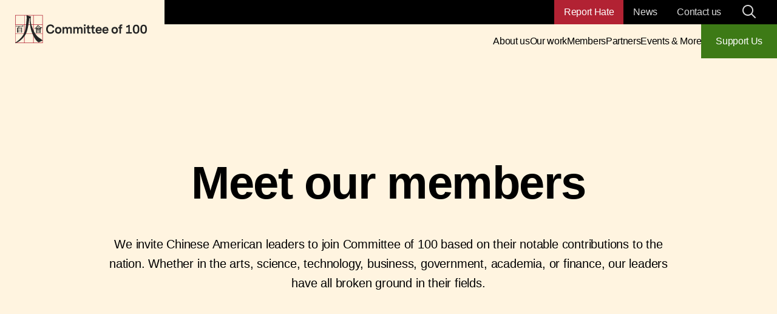

--- FILE ---
content_type: text/html; charset=UTF-8
request_url: https://www.committee100.org/members-directory/
body_size: 55838
content:
<!doctype html>
<html lang="en-US">
  <head>
    <meta charset="utf-8"><script type="text/javascript">(window.NREUM||(NREUM={})).init={privacy:{cookies_enabled:true},ajax:{deny_list:["bam.nr-data.net"]},feature_flags:["soft_nav"],distributed_tracing:{enabled:true}};(window.NREUM||(NREUM={})).loader_config={agentID:"718408888",accountID:"6859018",trustKey:"66686",xpid:"Ug4CWFZSABAHVVVQBwgBX1Y=",licenseKey:"NRJS-c56a08bf85c1b493546",applicationID:"714209692",browserID:"718408888"};;/*! For license information please see nr-loader-spa-1.308.0.min.js.LICENSE.txt */
(()=>{var e,t,r={384:(e,t,r)=>{"use strict";r.d(t,{NT:()=>a,US:()=>u,Zm:()=>o,bQ:()=>d,dV:()=>c,pV:()=>l});var n=r(6154),i=r(1863),s=r(1910);const a={beacon:"bam.nr-data.net",errorBeacon:"bam.nr-data.net"};function o(){return n.gm.NREUM||(n.gm.NREUM={}),void 0===n.gm.newrelic&&(n.gm.newrelic=n.gm.NREUM),n.gm.NREUM}function c(){let e=o();return e.o||(e.o={ST:n.gm.setTimeout,SI:n.gm.setImmediate||n.gm.setInterval,CT:n.gm.clearTimeout,XHR:n.gm.XMLHttpRequest,REQ:n.gm.Request,EV:n.gm.Event,PR:n.gm.Promise,MO:n.gm.MutationObserver,FETCH:n.gm.fetch,WS:n.gm.WebSocket},(0,s.i)(...Object.values(e.o))),e}function d(e,t){let r=o();r.initializedAgents??={},t.initializedAt={ms:(0,i.t)(),date:new Date},r.initializedAgents[e]=t}function u(e,t){o()[e]=t}function l(){return function(){let e=o();const t=e.info||{};e.info={beacon:a.beacon,errorBeacon:a.errorBeacon,...t}}(),function(){let e=o();const t=e.init||{};e.init={...t}}(),c(),function(){let e=o();const t=e.loader_config||{};e.loader_config={...t}}(),o()}},782:(e,t,r)=>{"use strict";r.d(t,{T:()=>n});const n=r(860).K7.pageViewTiming},860:(e,t,r)=>{"use strict";r.d(t,{$J:()=>u,K7:()=>c,P3:()=>d,XX:()=>i,Yy:()=>o,df:()=>s,qY:()=>n,v4:()=>a});const n="events",i="jserrors",s="browser/blobs",a="rum",o="browser/logs",c={ajax:"ajax",genericEvents:"generic_events",jserrors:i,logging:"logging",metrics:"metrics",pageAction:"page_action",pageViewEvent:"page_view_event",pageViewTiming:"page_view_timing",sessionReplay:"session_replay",sessionTrace:"session_trace",softNav:"soft_navigations",spa:"spa"},d={[c.pageViewEvent]:1,[c.pageViewTiming]:2,[c.metrics]:3,[c.jserrors]:4,[c.spa]:5,[c.ajax]:6,[c.sessionTrace]:7,[c.softNav]:8,[c.sessionReplay]:9,[c.logging]:10,[c.genericEvents]:11},u={[c.pageViewEvent]:a,[c.pageViewTiming]:n,[c.ajax]:n,[c.spa]:n,[c.softNav]:n,[c.metrics]:i,[c.jserrors]:i,[c.sessionTrace]:s,[c.sessionReplay]:s,[c.logging]:o,[c.genericEvents]:"ins"}},944:(e,t,r)=>{"use strict";r.d(t,{R:()=>i});var n=r(3241);function i(e,t){"function"==typeof console.debug&&(console.debug("New Relic Warning: https://github.com/newrelic/newrelic-browser-agent/blob/main/docs/warning-codes.md#".concat(e),t),(0,n.W)({agentIdentifier:null,drained:null,type:"data",name:"warn",feature:"warn",data:{code:e,secondary:t}}))}},993:(e,t,r)=>{"use strict";r.d(t,{A$:()=>s,ET:()=>a,TZ:()=>o,p_:()=>i});var n=r(860);const i={ERROR:"ERROR",WARN:"WARN",INFO:"INFO",DEBUG:"DEBUG",TRACE:"TRACE"},s={OFF:0,ERROR:1,WARN:2,INFO:3,DEBUG:4,TRACE:5},a="log",o=n.K7.logging},1541:(e,t,r)=>{"use strict";r.d(t,{U:()=>i,f:()=>n});const n={MFE:"MFE",BA:"BA"};function i(e,t){if(2!==t?.harvestEndpointVersion)return{};const r=t.agentRef.runtime.appMetadata.agents[0].entityGuid;return e?{"source.id":e.id,"source.name":e.name,"source.type":e.type,"parent.id":e.parent?.id||r,"parent.type":e.parent?.type||n.BA}:{"entity.guid":r,appId:t.agentRef.info.applicationID}}},1687:(e,t,r)=>{"use strict";r.d(t,{Ak:()=>d,Ze:()=>h,x3:()=>u});var n=r(3241),i=r(7836),s=r(3606),a=r(860),o=r(2646);const c={};function d(e,t){const r={staged:!1,priority:a.P3[t]||0};l(e),c[e].get(t)||c[e].set(t,r)}function u(e,t){e&&c[e]&&(c[e].get(t)&&c[e].delete(t),p(e,t,!1),c[e].size&&f(e))}function l(e){if(!e)throw new Error("agentIdentifier required");c[e]||(c[e]=new Map)}function h(e="",t="feature",r=!1){if(l(e),!e||!c[e].get(t)||r)return p(e,t);c[e].get(t).staged=!0,f(e)}function f(e){const t=Array.from(c[e]);t.every(([e,t])=>t.staged)&&(t.sort((e,t)=>e[1].priority-t[1].priority),t.forEach(([t])=>{c[e].delete(t),p(e,t)}))}function p(e,t,r=!0){const a=e?i.ee.get(e):i.ee,c=s.i.handlers;if(!a.aborted&&a.backlog&&c){if((0,n.W)({agentIdentifier:e,type:"lifecycle",name:"drain",feature:t}),r){const e=a.backlog[t],r=c[t];if(r){for(let t=0;e&&t<e.length;++t)g(e[t],r);Object.entries(r).forEach(([e,t])=>{Object.values(t||{}).forEach(t=>{t[0]?.on&&t[0]?.context()instanceof o.y&&t[0].on(e,t[1])})})}}a.isolatedBacklog||delete c[t],a.backlog[t]=null,a.emit("drain-"+t,[])}}function g(e,t){var r=e[1];Object.values(t[r]||{}).forEach(t=>{var r=e[0];if(t[0]===r){var n=t[1],i=e[3],s=e[2];n.apply(i,s)}})}},1738:(e,t,r)=>{"use strict";r.d(t,{U:()=>f,Y:()=>h});var n=r(3241),i=r(9908),s=r(1863),a=r(944),o=r(5701),c=r(3969),d=r(8362),u=r(860),l=r(4261);function h(e,t,r,s){const h=s||r;!h||h[e]&&h[e]!==d.d.prototype[e]||(h[e]=function(){(0,i.p)(c.xV,["API/"+e+"/called"],void 0,u.K7.metrics,r.ee),(0,n.W)({agentIdentifier:r.agentIdentifier,drained:!!o.B?.[r.agentIdentifier],type:"data",name:"api",feature:l.Pl+e,data:{}});try{return t.apply(this,arguments)}catch(e){(0,a.R)(23,e)}})}function f(e,t,r,n,a){const o=e.info;null===r?delete o.jsAttributes[t]:o.jsAttributes[t]=r,(a||null===r)&&(0,i.p)(l.Pl+n,[(0,s.t)(),t,r],void 0,"session",e.ee)}},1741:(e,t,r)=>{"use strict";r.d(t,{W:()=>s});var n=r(944),i=r(4261);class s{#e(e,...t){if(this[e]!==s.prototype[e])return this[e](...t);(0,n.R)(35,e)}addPageAction(e,t){return this.#e(i.hG,e,t)}register(e){return this.#e(i.eY,e)}recordCustomEvent(e,t){return this.#e(i.fF,e,t)}setPageViewName(e,t){return this.#e(i.Fw,e,t)}setCustomAttribute(e,t,r){return this.#e(i.cD,e,t,r)}noticeError(e,t){return this.#e(i.o5,e,t)}setUserId(e,t=!1){return this.#e(i.Dl,e,t)}setApplicationVersion(e){return this.#e(i.nb,e)}setErrorHandler(e){return this.#e(i.bt,e)}addRelease(e,t){return this.#e(i.k6,e,t)}log(e,t){return this.#e(i.$9,e,t)}start(){return this.#e(i.d3)}finished(e){return this.#e(i.BL,e)}recordReplay(){return this.#e(i.CH)}pauseReplay(){return this.#e(i.Tb)}addToTrace(e){return this.#e(i.U2,e)}setCurrentRouteName(e){return this.#e(i.PA,e)}interaction(e){return this.#e(i.dT,e)}wrapLogger(e,t,r){return this.#e(i.Wb,e,t,r)}measure(e,t){return this.#e(i.V1,e,t)}consent(e){return this.#e(i.Pv,e)}}},1863:(e,t,r)=>{"use strict";function n(){return Math.floor(performance.now())}r.d(t,{t:()=>n})},1910:(e,t,r)=>{"use strict";r.d(t,{i:()=>s});var n=r(944);const i=new Map;function s(...e){return e.every(e=>{if(i.has(e))return i.get(e);const t="function"==typeof e?e.toString():"",r=t.includes("[native code]"),s=t.includes("nrWrapper");return r||s||(0,n.R)(64,e?.name||t),i.set(e,r),r})}},2555:(e,t,r)=>{"use strict";r.d(t,{D:()=>o,f:()=>a});var n=r(384),i=r(8122);const s={beacon:n.NT.beacon,errorBeacon:n.NT.errorBeacon,licenseKey:void 0,applicationID:void 0,sa:void 0,queueTime:void 0,applicationTime:void 0,ttGuid:void 0,user:void 0,account:void 0,product:void 0,extra:void 0,jsAttributes:{},userAttributes:void 0,atts:void 0,transactionName:void 0,tNamePlain:void 0};function a(e){try{return!!e.licenseKey&&!!e.errorBeacon&&!!e.applicationID}catch(e){return!1}}const o=e=>(0,i.a)(e,s)},2614:(e,t,r)=>{"use strict";r.d(t,{BB:()=>a,H3:()=>n,g:()=>d,iL:()=>c,tS:()=>o,uh:()=>i,wk:()=>s});const n="NRBA",i="SESSION",s=144e5,a=18e5,o={STARTED:"session-started",PAUSE:"session-pause",RESET:"session-reset",RESUME:"session-resume",UPDATE:"session-update"},c={SAME_TAB:"same-tab",CROSS_TAB:"cross-tab"},d={OFF:0,FULL:1,ERROR:2}},2646:(e,t,r)=>{"use strict";r.d(t,{y:()=>n});class n{constructor(e){this.contextId=e}}},2843:(e,t,r)=>{"use strict";r.d(t,{G:()=>s,u:()=>i});var n=r(3878);function i(e,t=!1,r,i){(0,n.DD)("visibilitychange",function(){if(t)return void("hidden"===document.visibilityState&&e());e(document.visibilityState)},r,i)}function s(e,t,r){(0,n.sp)("pagehide",e,t,r)}},3241:(e,t,r)=>{"use strict";r.d(t,{W:()=>s});var n=r(6154);const i="newrelic";function s(e={}){try{n.gm.dispatchEvent(new CustomEvent(i,{detail:e}))}catch(e){}}},3304:(e,t,r)=>{"use strict";r.d(t,{A:()=>s});var n=r(7836);const i=()=>{const e=new WeakSet;return(t,r)=>{if("object"==typeof r&&null!==r){if(e.has(r))return;e.add(r)}return r}};function s(e){try{return JSON.stringify(e,i())??""}catch(e){try{n.ee.emit("internal-error",[e])}catch(e){}return""}}},3333:(e,t,r)=>{"use strict";r.d(t,{$v:()=>u,TZ:()=>n,Xh:()=>c,Zp:()=>i,kd:()=>d,mq:()=>o,nf:()=>a,qN:()=>s});const n=r(860).K7.genericEvents,i=["auxclick","click","copy","keydown","paste","scrollend"],s=["focus","blur"],a=4,o=1e3,c=2e3,d=["PageAction","UserAction","BrowserPerformance"],u={RESOURCES:"experimental.resources",REGISTER:"register"}},3434:(e,t,r)=>{"use strict";r.d(t,{Jt:()=>s,YM:()=>d});var n=r(7836),i=r(5607);const s="nr@original:".concat(i.W),a=50;var o=Object.prototype.hasOwnProperty,c=!1;function d(e,t){return e||(e=n.ee),r.inPlace=function(e,t,n,i,s){n||(n="");const a="-"===n.charAt(0);for(let o=0;o<t.length;o++){const c=t[o],d=e[c];l(d)||(e[c]=r(d,a?c+n:n,i,c,s))}},r.flag=s,r;function r(t,r,n,c,d){return l(t)?t:(r||(r=""),nrWrapper[s]=t,function(e,t,r){if(Object.defineProperty&&Object.keys)try{return Object.keys(e).forEach(function(r){Object.defineProperty(t,r,{get:function(){return e[r]},set:function(t){return e[r]=t,t}})}),t}catch(e){u([e],r)}for(var n in e)o.call(e,n)&&(t[n]=e[n])}(t,nrWrapper,e),nrWrapper);function nrWrapper(){var s,o,l,h;let f;try{o=this,s=[...arguments],l="function"==typeof n?n(s,o):n||{}}catch(t){u([t,"",[s,o,c],l],e)}i(r+"start",[s,o,c],l,d);const p=performance.now();let g;try{return h=t.apply(o,s),g=performance.now(),h}catch(e){throw g=performance.now(),i(r+"err",[s,o,e],l,d),f=e,f}finally{const e=g-p,t={start:p,end:g,duration:e,isLongTask:e>=a,methodName:c,thrownError:f};t.isLongTask&&i("long-task",[t,o],l,d),i(r+"end",[s,o,h],l,d)}}}function i(r,n,i,s){if(!c||t){var a=c;c=!0;try{e.emit(r,n,i,t,s)}catch(t){u([t,r,n,i],e)}c=a}}}function u(e,t){t||(t=n.ee);try{t.emit("internal-error",e)}catch(e){}}function l(e){return!(e&&"function"==typeof e&&e.apply&&!e[s])}},3606:(e,t,r)=>{"use strict";r.d(t,{i:()=>s});var n=r(9908);s.on=a;var i=s.handlers={};function s(e,t,r,s){a(s||n.d,i,e,t,r)}function a(e,t,r,i,s){s||(s="feature"),e||(e=n.d);var a=t[s]=t[s]||{};(a[r]=a[r]||[]).push([e,i])}},3738:(e,t,r)=>{"use strict";r.d(t,{He:()=>i,Kp:()=>o,Lc:()=>d,Rz:()=>u,TZ:()=>n,bD:()=>s,d3:()=>a,jx:()=>l,sl:()=>h,uP:()=>c});const n=r(860).K7.sessionTrace,i="bstResource",s="resource",a="-start",o="-end",c="fn"+a,d="fn"+o,u="pushState",l=1e3,h=3e4},3785:(e,t,r)=>{"use strict";r.d(t,{R:()=>c,b:()=>d});var n=r(9908),i=r(1863),s=r(860),a=r(3969),o=r(993);function c(e,t,r={},c=o.p_.INFO,d=!0,u,l=(0,i.t)()){(0,n.p)(a.xV,["API/logging/".concat(c.toLowerCase(),"/called")],void 0,s.K7.metrics,e),(0,n.p)(o.ET,[l,t,r,c,d,u],void 0,s.K7.logging,e)}function d(e){return"string"==typeof e&&Object.values(o.p_).some(t=>t===e.toUpperCase().trim())}},3878:(e,t,r)=>{"use strict";function n(e,t){return{capture:e,passive:!1,signal:t}}function i(e,t,r=!1,i){window.addEventListener(e,t,n(r,i))}function s(e,t,r=!1,i){document.addEventListener(e,t,n(r,i))}r.d(t,{DD:()=>s,jT:()=>n,sp:()=>i})},3962:(e,t,r)=>{"use strict";r.d(t,{AM:()=>a,O2:()=>l,OV:()=>s,Qu:()=>h,TZ:()=>c,ih:()=>f,pP:()=>o,t1:()=>u,tC:()=>i,wD:()=>d});var n=r(860);const i=["click","keydown","submit"],s="popstate",a="api",o="initialPageLoad",c=n.K7.softNav,d=5e3,u=500,l={INITIAL_PAGE_LOAD:"",ROUTE_CHANGE:1,UNSPECIFIED:2},h={INTERACTION:1,AJAX:2,CUSTOM_END:3,CUSTOM_TRACER:4},f={IP:"in progress",PF:"pending finish",FIN:"finished",CAN:"cancelled"}},3969:(e,t,r)=>{"use strict";r.d(t,{TZ:()=>n,XG:()=>o,rs:()=>i,xV:()=>a,z_:()=>s});const n=r(860).K7.metrics,i="sm",s="cm",a="storeSupportabilityMetrics",o="storeEventMetrics"},4234:(e,t,r)=>{"use strict";r.d(t,{W:()=>s});var n=r(7836),i=r(1687);class s{constructor(e,t){this.agentIdentifier=e,this.ee=n.ee.get(e),this.featureName=t,this.blocked=!1}deregisterDrain(){(0,i.x3)(this.agentIdentifier,this.featureName)}}},4261:(e,t,r)=>{"use strict";r.d(t,{$9:()=>u,BL:()=>c,CH:()=>p,Dl:()=>R,Fw:()=>w,PA:()=>v,Pl:()=>n,Pv:()=>A,Tb:()=>h,U2:()=>a,V1:()=>E,Wb:()=>T,bt:()=>y,cD:()=>b,d3:()=>x,dT:()=>d,eY:()=>g,fF:()=>f,hG:()=>s,hw:()=>i,k6:()=>o,nb:()=>m,o5:()=>l});const n="api-",i=n+"ixn-",s="addPageAction",a="addToTrace",o="addRelease",c="finished",d="interaction",u="log",l="noticeError",h="pauseReplay",f="recordCustomEvent",p="recordReplay",g="register",m="setApplicationVersion",v="setCurrentRouteName",b="setCustomAttribute",y="setErrorHandler",w="setPageViewName",R="setUserId",x="start",T="wrapLogger",E="measure",A="consent"},5205:(e,t,r)=>{"use strict";r.d(t,{j:()=>S});var n=r(384),i=r(1741);var s=r(2555),a=r(3333);const o=e=>{if(!e||"string"!=typeof e)return!1;try{document.createDocumentFragment().querySelector(e)}catch{return!1}return!0};var c=r(2614),d=r(944),u=r(8122);const l="[data-nr-mask]",h=e=>(0,u.a)(e,(()=>{const e={feature_flags:[],experimental:{allow_registered_children:!1,resources:!1},mask_selector:"*",block_selector:"[data-nr-block]",mask_input_options:{color:!1,date:!1,"datetime-local":!1,email:!1,month:!1,number:!1,range:!1,search:!1,tel:!1,text:!1,time:!1,url:!1,week:!1,textarea:!1,select:!1,password:!0}};return{ajax:{deny_list:void 0,block_internal:!0,enabled:!0,autoStart:!0},api:{get allow_registered_children(){return e.feature_flags.includes(a.$v.REGISTER)||e.experimental.allow_registered_children},set allow_registered_children(t){e.experimental.allow_registered_children=t},duplicate_registered_data:!1},browser_consent_mode:{enabled:!1},distributed_tracing:{enabled:void 0,exclude_newrelic_header:void 0,cors_use_newrelic_header:void 0,cors_use_tracecontext_headers:void 0,allowed_origins:void 0},get feature_flags(){return e.feature_flags},set feature_flags(t){e.feature_flags=t},generic_events:{enabled:!0,autoStart:!0},harvest:{interval:30},jserrors:{enabled:!0,autoStart:!0},logging:{enabled:!0,autoStart:!0},metrics:{enabled:!0,autoStart:!0},obfuscate:void 0,page_action:{enabled:!0},page_view_event:{enabled:!0,autoStart:!0},page_view_timing:{enabled:!0,autoStart:!0},performance:{capture_marks:!1,capture_measures:!1,capture_detail:!0,resources:{get enabled(){return e.feature_flags.includes(a.$v.RESOURCES)||e.experimental.resources},set enabled(t){e.experimental.resources=t},asset_types:[],first_party_domains:[],ignore_newrelic:!0}},privacy:{cookies_enabled:!0},proxy:{assets:void 0,beacon:void 0},session:{expiresMs:c.wk,inactiveMs:c.BB},session_replay:{autoStart:!0,enabled:!1,preload:!1,sampling_rate:10,error_sampling_rate:100,collect_fonts:!1,inline_images:!1,fix_stylesheets:!0,mask_all_inputs:!0,get mask_text_selector(){return e.mask_selector},set mask_text_selector(t){o(t)?e.mask_selector="".concat(t,",").concat(l):""===t||null===t?e.mask_selector=l:(0,d.R)(5,t)},get block_class(){return"nr-block"},get ignore_class(){return"nr-ignore"},get mask_text_class(){return"nr-mask"},get block_selector(){return e.block_selector},set block_selector(t){o(t)?e.block_selector+=",".concat(t):""!==t&&(0,d.R)(6,t)},get mask_input_options(){return e.mask_input_options},set mask_input_options(t){t&&"object"==typeof t?e.mask_input_options={...t,password:!0}:(0,d.R)(7,t)}},session_trace:{enabled:!0,autoStart:!0},soft_navigations:{enabled:!0,autoStart:!0},spa:{enabled:!0,autoStart:!0},ssl:void 0,user_actions:{enabled:!0,elementAttributes:["id","className","tagName","type"]}}})());var f=r(6154),p=r(9324);let g=0;const m={buildEnv:p.F3,distMethod:p.Xs,version:p.xv,originTime:f.WN},v={consented:!1},b={appMetadata:{},get consented(){return this.session?.state?.consent||v.consented},set consented(e){v.consented=e},customTransaction:void 0,denyList:void 0,disabled:!1,harvester:void 0,isolatedBacklog:!1,isRecording:!1,loaderType:void 0,maxBytes:3e4,obfuscator:void 0,onerror:void 0,ptid:void 0,releaseIds:{},session:void 0,timeKeeper:void 0,registeredEntities:[],jsAttributesMetadata:{bytes:0},get harvestCount(){return++g}},y=e=>{const t=(0,u.a)(e,b),r=Object.keys(m).reduce((e,t)=>(e[t]={value:m[t],writable:!1,configurable:!0,enumerable:!0},e),{});return Object.defineProperties(t,r)};var w=r(5701);const R=e=>{const t=e.startsWith("http");e+="/",r.p=t?e:"https://"+e};var x=r(7836),T=r(3241);const E={accountID:void 0,trustKey:void 0,agentID:void 0,licenseKey:void 0,applicationID:void 0,xpid:void 0},A=e=>(0,u.a)(e,E),_=new Set;function S(e,t={},r,a){let{init:o,info:c,loader_config:d,runtime:u={},exposed:l=!0}=t;if(!c){const e=(0,n.pV)();o=e.init,c=e.info,d=e.loader_config}e.init=h(o||{}),e.loader_config=A(d||{}),c.jsAttributes??={},f.bv&&(c.jsAttributes.isWorker=!0),e.info=(0,s.D)(c);const p=e.init,g=[c.beacon,c.errorBeacon];_.has(e.agentIdentifier)||(p.proxy.assets&&(R(p.proxy.assets),g.push(p.proxy.assets)),p.proxy.beacon&&g.push(p.proxy.beacon),e.beacons=[...g],function(e){const t=(0,n.pV)();Object.getOwnPropertyNames(i.W.prototype).forEach(r=>{const n=i.W.prototype[r];if("function"!=typeof n||"constructor"===n)return;let s=t[r];e[r]&&!1!==e.exposed&&"micro-agent"!==e.runtime?.loaderType&&(t[r]=(...t)=>{const n=e[r](...t);return s?s(...t):n})})}(e),(0,n.US)("activatedFeatures",w.B)),u.denyList=[...p.ajax.deny_list||[],...p.ajax.block_internal?g:[]],u.ptid=e.agentIdentifier,u.loaderType=r,e.runtime=y(u),_.has(e.agentIdentifier)||(e.ee=x.ee.get(e.agentIdentifier),e.exposed=l,(0,T.W)({agentIdentifier:e.agentIdentifier,drained:!!w.B?.[e.agentIdentifier],type:"lifecycle",name:"initialize",feature:void 0,data:e.config})),_.add(e.agentIdentifier)}},5270:(e,t,r)=>{"use strict";r.d(t,{Aw:()=>a,SR:()=>s,rF:()=>o});var n=r(384),i=r(7767);function s(e){return!!(0,n.dV)().o.MO&&(0,i.V)(e)&&!0===e?.session_trace.enabled}function a(e){return!0===e?.session_replay.preload&&s(e)}function o(e,t){try{if("string"==typeof t?.type){if("password"===t.type.toLowerCase())return"*".repeat(e?.length||0);if(void 0!==t?.dataset?.nrUnmask||t?.classList?.contains("nr-unmask"))return e}}catch(e){}return"string"==typeof e?e.replace(/[\S]/g,"*"):"*".repeat(e?.length||0)}},5289:(e,t,r)=>{"use strict";r.d(t,{GG:()=>a,Qr:()=>c,sB:()=>o});var n=r(3878),i=r(6389);function s(){return"undefined"==typeof document||"complete"===document.readyState}function a(e,t){if(s())return e();const r=(0,i.J)(e),a=setInterval(()=>{s()&&(clearInterval(a),r())},500);(0,n.sp)("load",r,t)}function o(e){if(s())return e();(0,n.DD)("DOMContentLoaded",e)}function c(e){if(s())return e();(0,n.sp)("popstate",e)}},5607:(e,t,r)=>{"use strict";r.d(t,{W:()=>n});const n=(0,r(9566).bz)()},5701:(e,t,r)=>{"use strict";r.d(t,{B:()=>s,t:()=>a});var n=r(3241);const i=new Set,s={};function a(e,t){const r=t.agentIdentifier;s[r]??={},e&&"object"==typeof e&&(i.has(r)||(t.ee.emit("rumresp",[e]),s[r]=e,i.add(r),(0,n.W)({agentIdentifier:r,loaded:!0,drained:!0,type:"lifecycle",name:"load",feature:void 0,data:e})))}},6154:(e,t,r)=>{"use strict";r.d(t,{OF:()=>d,RI:()=>i,WN:()=>h,bv:()=>s,eN:()=>f,gm:()=>a,lR:()=>l,m:()=>c,mw:()=>o,sb:()=>u});var n=r(1863);const i="undefined"!=typeof window&&!!window.document,s="undefined"!=typeof WorkerGlobalScope&&("undefined"!=typeof self&&self instanceof WorkerGlobalScope&&self.navigator instanceof WorkerNavigator||"undefined"!=typeof globalThis&&globalThis instanceof WorkerGlobalScope&&globalThis.navigator instanceof WorkerNavigator),a=i?window:"undefined"!=typeof WorkerGlobalScope&&("undefined"!=typeof self&&self instanceof WorkerGlobalScope&&self||"undefined"!=typeof globalThis&&globalThis instanceof WorkerGlobalScope&&globalThis),o=Boolean("hidden"===a?.document?.visibilityState),c=""+a?.location,d=/iPad|iPhone|iPod/.test(a.navigator?.userAgent),u=d&&"undefined"==typeof SharedWorker,l=(()=>{const e=a.navigator?.userAgent?.match(/Firefox[/\s](\d+\.\d+)/);return Array.isArray(e)&&e.length>=2?+e[1]:0})(),h=Date.now()-(0,n.t)(),f=()=>"undefined"!=typeof PerformanceNavigationTiming&&a?.performance?.getEntriesByType("navigation")?.[0]?.responseStart},6344:(e,t,r)=>{"use strict";r.d(t,{BB:()=>u,Qb:()=>l,TZ:()=>i,Ug:()=>a,Vh:()=>s,_s:()=>o,bc:()=>d,yP:()=>c});var n=r(2614);const i=r(860).K7.sessionReplay,s="errorDuringReplay",a=.12,o={DomContentLoaded:0,Load:1,FullSnapshot:2,IncrementalSnapshot:3,Meta:4,Custom:5},c={[n.g.ERROR]:15e3,[n.g.FULL]:3e5,[n.g.OFF]:0},d={RESET:{message:"Session was reset",sm:"Reset"},IMPORT:{message:"Recorder failed to import",sm:"Import"},TOO_MANY:{message:"429: Too Many Requests",sm:"Too-Many"},TOO_BIG:{message:"Payload was too large",sm:"Too-Big"},CROSS_TAB:{message:"Session Entity was set to OFF on another tab",sm:"Cross-Tab"},ENTITLEMENTS:{message:"Session Replay is not allowed and will not be started",sm:"Entitlement"}},u=5e3,l={API:"api",RESUME:"resume",SWITCH_TO_FULL:"switchToFull",INITIALIZE:"initialize",PRELOAD:"preload"}},6389:(e,t,r)=>{"use strict";function n(e,t=500,r={}){const n=r?.leading||!1;let i;return(...r)=>{n&&void 0===i&&(e.apply(this,r),i=setTimeout(()=>{i=clearTimeout(i)},t)),n||(clearTimeout(i),i=setTimeout(()=>{e.apply(this,r)},t))}}function i(e){let t=!1;return(...r)=>{t||(t=!0,e.apply(this,r))}}r.d(t,{J:()=>i,s:()=>n})},6630:(e,t,r)=>{"use strict";r.d(t,{T:()=>n});const n=r(860).K7.pageViewEvent},6774:(e,t,r)=>{"use strict";r.d(t,{T:()=>n});const n=r(860).K7.jserrors},7295:(e,t,r)=>{"use strict";r.d(t,{Xv:()=>a,gX:()=>i,iW:()=>s});var n=[];function i(e){if(!e||s(e))return!1;if(0===n.length)return!0;if("*"===n[0].hostname)return!1;for(var t=0;t<n.length;t++){var r=n[t];if(r.hostname.test(e.hostname)&&r.pathname.test(e.pathname))return!1}return!0}function s(e){return void 0===e.hostname}function a(e){if(n=[],e&&e.length)for(var t=0;t<e.length;t++){let r=e[t];if(!r)continue;if("*"===r)return void(n=[{hostname:"*"}]);0===r.indexOf("http://")?r=r.substring(7):0===r.indexOf("https://")&&(r=r.substring(8));const i=r.indexOf("/");let s,a;i>0?(s=r.substring(0,i),a=r.substring(i)):(s=r,a="*");let[c]=s.split(":");n.push({hostname:o(c),pathname:o(a,!0)})}}function o(e,t=!1){const r=e.replace(/[.+?^${}()|[\]\\]/g,e=>"\\"+e).replace(/\*/g,".*?");return new RegExp((t?"^":"")+r+"$")}},7485:(e,t,r)=>{"use strict";r.d(t,{D:()=>i});var n=r(6154);function i(e){if(0===(e||"").indexOf("data:"))return{protocol:"data"};try{const t=new URL(e,location.href),r={port:t.port,hostname:t.hostname,pathname:t.pathname,search:t.search,protocol:t.protocol.slice(0,t.protocol.indexOf(":")),sameOrigin:t.protocol===n.gm?.location?.protocol&&t.host===n.gm?.location?.host};return r.port&&""!==r.port||("http:"===t.protocol&&(r.port="80"),"https:"===t.protocol&&(r.port="443")),r.pathname&&""!==r.pathname?r.pathname.startsWith("/")||(r.pathname="/".concat(r.pathname)):r.pathname="/",r}catch(e){return{}}}},7699:(e,t,r)=>{"use strict";r.d(t,{It:()=>s,KC:()=>o,No:()=>i,qh:()=>a});var n=r(860);const i=16e3,s=1e6,a="SESSION_ERROR",o={[n.K7.logging]:!0,[n.K7.genericEvents]:!1,[n.K7.jserrors]:!1,[n.K7.ajax]:!1}},7767:(e,t,r)=>{"use strict";r.d(t,{V:()=>i});var n=r(6154);const i=e=>n.RI&&!0===e?.privacy.cookies_enabled},7836:(e,t,r)=>{"use strict";r.d(t,{P:()=>o,ee:()=>c});var n=r(384),i=r(8990),s=r(2646),a=r(5607);const o="nr@context:".concat(a.W),c=function e(t,r){var n={},a={},u={},l=!1;try{l=16===r.length&&d.initializedAgents?.[r]?.runtime.isolatedBacklog}catch(e){}var h={on:p,addEventListener:p,removeEventListener:function(e,t){var r=n[e];if(!r)return;for(var i=0;i<r.length;i++)r[i]===t&&r.splice(i,1)},emit:function(e,r,n,i,s){!1!==s&&(s=!0);if(c.aborted&&!i)return;t&&s&&t.emit(e,r,n);var o=f(n);g(e).forEach(e=>{e.apply(o,r)});var d=v()[a[e]];d&&d.push([h,e,r,o]);return o},get:m,listeners:g,context:f,buffer:function(e,t){const r=v();if(t=t||"feature",h.aborted)return;Object.entries(e||{}).forEach(([e,n])=>{a[n]=t,t in r||(r[t]=[])})},abort:function(){h._aborted=!0,Object.keys(h.backlog).forEach(e=>{delete h.backlog[e]})},isBuffering:function(e){return!!v()[a[e]]},debugId:r,backlog:l?{}:t&&"object"==typeof t.backlog?t.backlog:{},isolatedBacklog:l};return Object.defineProperty(h,"aborted",{get:()=>{let e=h._aborted||!1;return e||(t&&(e=t.aborted),e)}}),h;function f(e){return e&&e instanceof s.y?e:e?(0,i.I)(e,o,()=>new s.y(o)):new s.y(o)}function p(e,t){n[e]=g(e).concat(t)}function g(e){return n[e]||[]}function m(t){return u[t]=u[t]||e(h,t)}function v(){return h.backlog}}(void 0,"globalEE"),d=(0,n.Zm)();d.ee||(d.ee=c)},8122:(e,t,r)=>{"use strict";r.d(t,{a:()=>i});var n=r(944);function i(e,t){try{if(!e||"object"!=typeof e)return(0,n.R)(3);if(!t||"object"!=typeof t)return(0,n.R)(4);const r=Object.create(Object.getPrototypeOf(t),Object.getOwnPropertyDescriptors(t)),s=0===Object.keys(r).length?e:r;for(let a in s)if(void 0!==e[a])try{if(null===e[a]){r[a]=null;continue}Array.isArray(e[a])&&Array.isArray(t[a])?r[a]=Array.from(new Set([...e[a],...t[a]])):"object"==typeof e[a]&&"object"==typeof t[a]?r[a]=i(e[a],t[a]):r[a]=e[a]}catch(e){r[a]||(0,n.R)(1,e)}return r}catch(e){(0,n.R)(2,e)}}},8139:(e,t,r)=>{"use strict";r.d(t,{u:()=>h});var n=r(7836),i=r(3434),s=r(8990),a=r(6154);const o={},c=a.gm.XMLHttpRequest,d="addEventListener",u="removeEventListener",l="nr@wrapped:".concat(n.P);function h(e){var t=function(e){return(e||n.ee).get("events")}(e);if(o[t.debugId]++)return t;o[t.debugId]=1;var r=(0,i.YM)(t,!0);function h(e){r.inPlace(e,[d,u],"-",p)}function p(e,t){return e[1]}return"getPrototypeOf"in Object&&(a.RI&&f(document,h),c&&f(c.prototype,h),f(a.gm,h)),t.on(d+"-start",function(e,t){var n=e[1];if(null!==n&&("function"==typeof n||"object"==typeof n)&&"newrelic"!==e[0]){var i=(0,s.I)(n,l,function(){var e={object:function(){if("function"!=typeof n.handleEvent)return;return n.handleEvent.apply(n,arguments)},function:n}[typeof n];return e?r(e,"fn-",null,e.name||"anonymous"):n});this.wrapped=e[1]=i}}),t.on(u+"-start",function(e){e[1]=this.wrapped||e[1]}),t}function f(e,t,...r){let n=e;for(;"object"==typeof n&&!Object.prototype.hasOwnProperty.call(n,d);)n=Object.getPrototypeOf(n);n&&t(n,...r)}},8362:(e,t,r)=>{"use strict";r.d(t,{d:()=>s});var n=r(9566),i=r(1741);class s extends i.W{agentIdentifier=(0,n.LA)(16)}},8374:(e,t,r)=>{r.nc=(()=>{try{return document?.currentScript?.nonce}catch(e){}return""})()},8990:(e,t,r)=>{"use strict";r.d(t,{I:()=>i});var n=Object.prototype.hasOwnProperty;function i(e,t,r){if(n.call(e,t))return e[t];var i=r();if(Object.defineProperty&&Object.keys)try{return Object.defineProperty(e,t,{value:i,writable:!0,enumerable:!1}),i}catch(e){}return e[t]=i,i}},9119:(e,t,r)=>{"use strict";r.d(t,{L:()=>s});var n=/([^?#]*)[^#]*(#[^?]*|$).*/,i=/([^?#]*)().*/;function s(e,t){return e?e.replace(t?n:i,"$1$2"):e}},9300:(e,t,r)=>{"use strict";r.d(t,{T:()=>n});const n=r(860).K7.ajax},9324:(e,t,r)=>{"use strict";r.d(t,{AJ:()=>a,F3:()=>i,Xs:()=>s,Yq:()=>o,xv:()=>n});const n="1.308.0",i="PROD",s="CDN",a="@newrelic/rrweb",o="1.0.1"},9566:(e,t,r)=>{"use strict";r.d(t,{LA:()=>o,ZF:()=>c,bz:()=>a,el:()=>d});var n=r(6154);const i="xxxxxxxx-xxxx-4xxx-yxxx-xxxxxxxxxxxx";function s(e,t){return e?15&e[t]:16*Math.random()|0}function a(){const e=n.gm?.crypto||n.gm?.msCrypto;let t,r=0;return e&&e.getRandomValues&&(t=e.getRandomValues(new Uint8Array(30))),i.split("").map(e=>"x"===e?s(t,r++).toString(16):"y"===e?(3&s()|8).toString(16):e).join("")}function o(e){const t=n.gm?.crypto||n.gm?.msCrypto;let r,i=0;t&&t.getRandomValues&&(r=t.getRandomValues(new Uint8Array(e)));const a=[];for(var o=0;o<e;o++)a.push(s(r,i++).toString(16));return a.join("")}function c(){return o(16)}function d(){return o(32)}},9908:(e,t,r)=>{"use strict";r.d(t,{d:()=>n,p:()=>i});var n=r(7836).ee.get("handle");function i(e,t,r,i,s){s?(s.buffer([e],i),s.emit(e,t,r)):(n.buffer([e],i),n.emit(e,t,r))}}},n={};function i(e){var t=n[e];if(void 0!==t)return t.exports;var s=n[e]={exports:{}};return r[e](s,s.exports,i),s.exports}i.m=r,i.d=(e,t)=>{for(var r in t)i.o(t,r)&&!i.o(e,r)&&Object.defineProperty(e,r,{enumerable:!0,get:t[r]})},i.f={},i.e=e=>Promise.all(Object.keys(i.f).reduce((t,r)=>(i.f[r](e,t),t),[])),i.u=e=>({212:"nr-spa-compressor",249:"nr-spa-recorder",478:"nr-spa"}[e]+"-1.308.0.min.js"),i.o=(e,t)=>Object.prototype.hasOwnProperty.call(e,t),e={},t="NRBA-1.308.0.PROD:",i.l=(r,n,s,a)=>{if(e[r])e[r].push(n);else{var o,c;if(void 0!==s)for(var d=document.getElementsByTagName("script"),u=0;u<d.length;u++){var l=d[u];if(l.getAttribute("src")==r||l.getAttribute("data-webpack")==t+s){o=l;break}}if(!o){c=!0;var h={478:"sha512-RSfSVnmHk59T/uIPbdSE0LPeqcEdF4/+XhfJdBuccH5rYMOEZDhFdtnh6X6nJk7hGpzHd9Ujhsy7lZEz/ORYCQ==",249:"sha512-ehJXhmntm85NSqW4MkhfQqmeKFulra3klDyY0OPDUE+sQ3GokHlPh1pmAzuNy//3j4ac6lzIbmXLvGQBMYmrkg==",212:"sha512-B9h4CR46ndKRgMBcK+j67uSR2RCnJfGefU+A7FrgR/k42ovXy5x/MAVFiSvFxuVeEk/pNLgvYGMp1cBSK/G6Fg=="};(o=document.createElement("script")).charset="utf-8",i.nc&&o.setAttribute("nonce",i.nc),o.setAttribute("data-webpack",t+s),o.src=r,0!==o.src.indexOf(window.location.origin+"/")&&(o.crossOrigin="anonymous"),h[a]&&(o.integrity=h[a])}e[r]=[n];var f=(t,n)=>{o.onerror=o.onload=null,clearTimeout(p);var i=e[r];if(delete e[r],o.parentNode&&o.parentNode.removeChild(o),i&&i.forEach(e=>e(n)),t)return t(n)},p=setTimeout(f.bind(null,void 0,{type:"timeout",target:o}),12e4);o.onerror=f.bind(null,o.onerror),o.onload=f.bind(null,o.onload),c&&document.head.appendChild(o)}},i.r=e=>{"undefined"!=typeof Symbol&&Symbol.toStringTag&&Object.defineProperty(e,Symbol.toStringTag,{value:"Module"}),Object.defineProperty(e,"__esModule",{value:!0})},i.p="https://js-agent.newrelic.com/",(()=>{var e={38:0,788:0};i.f.j=(t,r)=>{var n=i.o(e,t)?e[t]:void 0;if(0!==n)if(n)r.push(n[2]);else{var s=new Promise((r,i)=>n=e[t]=[r,i]);r.push(n[2]=s);var a=i.p+i.u(t),o=new Error;i.l(a,r=>{if(i.o(e,t)&&(0!==(n=e[t])&&(e[t]=void 0),n)){var s=r&&("load"===r.type?"missing":r.type),a=r&&r.target&&r.target.src;o.message="Loading chunk "+t+" failed: ("+s+": "+a+")",o.name="ChunkLoadError",o.type=s,o.request=a,n[1](o)}},"chunk-"+t,t)}};var t=(t,r)=>{var n,s,[a,o,c]=r,d=0;if(a.some(t=>0!==e[t])){for(n in o)i.o(o,n)&&(i.m[n]=o[n]);if(c)c(i)}for(t&&t(r);d<a.length;d++)s=a[d],i.o(e,s)&&e[s]&&e[s][0](),e[s]=0},r=self["webpackChunk:NRBA-1.308.0.PROD"]=self["webpackChunk:NRBA-1.308.0.PROD"]||[];r.forEach(t.bind(null,0)),r.push=t.bind(null,r.push.bind(r))})(),(()=>{"use strict";i(8374);var e=i(8362),t=i(860);const r=Object.values(t.K7);var n=i(5205);var s=i(9908),a=i(1863),o=i(4261),c=i(1738);var d=i(1687),u=i(4234),l=i(5289),h=i(6154),f=i(944),p=i(5270),g=i(7767),m=i(6389),v=i(7699);class b extends u.W{constructor(e,t){super(e.agentIdentifier,t),this.agentRef=e,this.abortHandler=void 0,this.featAggregate=void 0,this.loadedSuccessfully=void 0,this.onAggregateImported=new Promise(e=>{this.loadedSuccessfully=e}),this.deferred=Promise.resolve(),!1===e.init[this.featureName].autoStart?this.deferred=new Promise((t,r)=>{this.ee.on("manual-start-all",(0,m.J)(()=>{(0,d.Ak)(e.agentIdentifier,this.featureName),t()}))}):(0,d.Ak)(e.agentIdentifier,t)}importAggregator(e,t,r={}){if(this.featAggregate)return;const n=async()=>{let n;await this.deferred;try{if((0,g.V)(e.init)){const{setupAgentSession:t}=await i.e(478).then(i.bind(i,8766));n=t(e)}}catch(e){(0,f.R)(20,e),this.ee.emit("internal-error",[e]),(0,s.p)(v.qh,[e],void 0,this.featureName,this.ee)}try{if(!this.#t(this.featureName,n,e.init))return(0,d.Ze)(this.agentIdentifier,this.featureName),void this.loadedSuccessfully(!1);const{Aggregate:i}=await t();this.featAggregate=new i(e,r),e.runtime.harvester.initializedAggregates.push(this.featAggregate),this.loadedSuccessfully(!0)}catch(e){(0,f.R)(34,e),this.abortHandler?.(),(0,d.Ze)(this.agentIdentifier,this.featureName,!0),this.loadedSuccessfully(!1),this.ee&&this.ee.abort()}};h.RI?(0,l.GG)(()=>n(),!0):n()}#t(e,r,n){if(this.blocked)return!1;switch(e){case t.K7.sessionReplay:return(0,p.SR)(n)&&!!r;case t.K7.sessionTrace:return!!r;default:return!0}}}var y=i(6630),w=i(2614),R=i(3241);class x extends b{static featureName=y.T;constructor(e){var t;super(e,y.T),this.setupInspectionEvents(e.agentIdentifier),t=e,(0,c.Y)(o.Fw,function(e,r){"string"==typeof e&&("/"!==e.charAt(0)&&(e="/"+e),t.runtime.customTransaction=(r||"http://custom.transaction")+e,(0,s.p)(o.Pl+o.Fw,[(0,a.t)()],void 0,void 0,t.ee))},t),this.importAggregator(e,()=>i.e(478).then(i.bind(i,2467)))}setupInspectionEvents(e){const t=(t,r)=>{t&&(0,R.W)({agentIdentifier:e,timeStamp:t.timeStamp,loaded:"complete"===t.target.readyState,type:"window",name:r,data:t.target.location+""})};(0,l.sB)(e=>{t(e,"DOMContentLoaded")}),(0,l.GG)(e=>{t(e,"load")}),(0,l.Qr)(e=>{t(e,"navigate")}),this.ee.on(w.tS.UPDATE,(t,r)=>{(0,R.W)({agentIdentifier:e,type:"lifecycle",name:"session",data:r})})}}var T=i(384);class E extends e.d{constructor(e){var t;(super(),h.gm)?(this.features={},(0,T.bQ)(this.agentIdentifier,this),this.desiredFeatures=new Set(e.features||[]),this.desiredFeatures.add(x),(0,n.j)(this,e,e.loaderType||"agent"),t=this,(0,c.Y)(o.cD,function(e,r,n=!1){if("string"==typeof e){if(["string","number","boolean"].includes(typeof r)||null===r)return(0,c.U)(t,e,r,o.cD,n);(0,f.R)(40,typeof r)}else(0,f.R)(39,typeof e)},t),function(e){(0,c.Y)(o.Dl,function(t,r=!1){if("string"!=typeof t&&null!==t)return void(0,f.R)(41,typeof t);const n=e.info.jsAttributes["enduser.id"];r&&null!=n&&n!==t?(0,s.p)(o.Pl+"setUserIdAndResetSession",[t],void 0,"session",e.ee):(0,c.U)(e,"enduser.id",t,o.Dl,!0)},e)}(this),function(e){(0,c.Y)(o.nb,function(t){if("string"==typeof t||null===t)return(0,c.U)(e,"application.version",t,o.nb,!1);(0,f.R)(42,typeof t)},e)}(this),function(e){(0,c.Y)(o.d3,function(){e.ee.emit("manual-start-all")},e)}(this),function(e){(0,c.Y)(o.Pv,function(t=!0){if("boolean"==typeof t){if((0,s.p)(o.Pl+o.Pv,[t],void 0,"session",e.ee),e.runtime.consented=t,t){const t=e.features.page_view_event;t.onAggregateImported.then(e=>{const r=t.featAggregate;e&&!r.sentRum&&r.sendRum()})}}else(0,f.R)(65,typeof t)},e)}(this),this.run()):(0,f.R)(21)}get config(){return{info:this.info,init:this.init,loader_config:this.loader_config,runtime:this.runtime}}get api(){return this}run(){try{const e=function(e){const t={};return r.forEach(r=>{t[r]=!!e[r]?.enabled}),t}(this.init),n=[...this.desiredFeatures];n.sort((e,r)=>t.P3[e.featureName]-t.P3[r.featureName]),n.forEach(r=>{if(!e[r.featureName]&&r.featureName!==t.K7.pageViewEvent)return;if(r.featureName===t.K7.spa)return void(0,f.R)(67);const n=function(e){switch(e){case t.K7.ajax:return[t.K7.jserrors];case t.K7.sessionTrace:return[t.K7.ajax,t.K7.pageViewEvent];case t.K7.sessionReplay:return[t.K7.sessionTrace];case t.K7.pageViewTiming:return[t.K7.pageViewEvent];default:return[]}}(r.featureName).filter(e=>!(e in this.features));n.length>0&&(0,f.R)(36,{targetFeature:r.featureName,missingDependencies:n}),this.features[r.featureName]=new r(this)})}catch(e){(0,f.R)(22,e);for(const e in this.features)this.features[e].abortHandler?.();const t=(0,T.Zm)();delete t.initializedAgents[this.agentIdentifier]?.features,delete this.sharedAggregator;return t.ee.get(this.agentIdentifier).abort(),!1}}}var A=i(2843),_=i(782);class S extends b{static featureName=_.T;constructor(e){super(e,_.T),h.RI&&((0,A.u)(()=>(0,s.p)("docHidden",[(0,a.t)()],void 0,_.T,this.ee),!0),(0,A.G)(()=>(0,s.p)("winPagehide",[(0,a.t)()],void 0,_.T,this.ee)),this.importAggregator(e,()=>i.e(478).then(i.bind(i,9917))))}}var O=i(3969);class I extends b{static featureName=O.TZ;constructor(e){super(e,O.TZ),h.RI&&document.addEventListener("securitypolicyviolation",e=>{(0,s.p)(O.xV,["Generic/CSPViolation/Detected"],void 0,this.featureName,this.ee)}),this.importAggregator(e,()=>i.e(478).then(i.bind(i,6555)))}}var N=i(6774),P=i(3878),k=i(3304);class D{constructor(e,t,r,n,i){this.name="UncaughtError",this.message="string"==typeof e?e:(0,k.A)(e),this.sourceURL=t,this.line=r,this.column=n,this.__newrelic=i}}function C(e){return M(e)?e:new D(void 0!==e?.message?e.message:e,e?.filename||e?.sourceURL,e?.lineno||e?.line,e?.colno||e?.col,e?.__newrelic,e?.cause)}function j(e){const t="Unhandled Promise Rejection: ";if(!e?.reason)return;if(M(e.reason)){try{e.reason.message.startsWith(t)||(e.reason.message=t+e.reason.message)}catch(e){}return C(e.reason)}const r=C(e.reason);return(r.message||"").startsWith(t)||(r.message=t+r.message),r}function L(e){if(e.error instanceof SyntaxError&&!/:\d+$/.test(e.error.stack?.trim())){const t=new D(e.message,e.filename,e.lineno,e.colno,e.error.__newrelic,e.cause);return t.name=SyntaxError.name,t}return M(e.error)?e.error:C(e)}function M(e){return e instanceof Error&&!!e.stack}function H(e,r,n,i,o=(0,a.t)()){"string"==typeof e&&(e=new Error(e)),(0,s.p)("err",[e,o,!1,r,n.runtime.isRecording,void 0,i],void 0,t.K7.jserrors,n.ee),(0,s.p)("uaErr",[],void 0,t.K7.genericEvents,n.ee)}var B=i(1541),K=i(993),W=i(3785);function U(e,{customAttributes:t={},level:r=K.p_.INFO}={},n,i,s=(0,a.t)()){(0,W.R)(n.ee,e,t,r,!1,i,s)}function F(e,r,n,i,c=(0,a.t)()){(0,s.p)(o.Pl+o.hG,[c,e,r,i],void 0,t.K7.genericEvents,n.ee)}function V(e,r,n,i,c=(0,a.t)()){const{start:d,end:u,customAttributes:l}=r||{},h={customAttributes:l||{}};if("object"!=typeof h.customAttributes||"string"!=typeof e||0===e.length)return void(0,f.R)(57);const p=(e,t)=>null==e?t:"number"==typeof e?e:e instanceof PerformanceMark?e.startTime:Number.NaN;if(h.start=p(d,0),h.end=p(u,c),Number.isNaN(h.start)||Number.isNaN(h.end))(0,f.R)(57);else{if(h.duration=h.end-h.start,!(h.duration<0))return(0,s.p)(o.Pl+o.V1,[h,e,i],void 0,t.K7.genericEvents,n.ee),h;(0,f.R)(58)}}function G(e,r={},n,i,c=(0,a.t)()){(0,s.p)(o.Pl+o.fF,[c,e,r,i],void 0,t.K7.genericEvents,n.ee)}function z(e){(0,c.Y)(o.eY,function(t){return Y(e,t)},e)}function Y(e,r,n){(0,f.R)(54,"newrelic.register"),r||={},r.type=B.f.MFE,r.licenseKey||=e.info.licenseKey,r.blocked=!1,r.parent=n||{},Array.isArray(r.tags)||(r.tags=[]);const i={};r.tags.forEach(e=>{"name"!==e&&"id"!==e&&(i["source.".concat(e)]=!0)}),r.isolated??=!0;let o=()=>{};const c=e.runtime.registeredEntities;if(!r.isolated){const e=c.find(({metadata:{target:{id:e}}})=>e===r.id&&!r.isolated);if(e)return e}const d=e=>{r.blocked=!0,o=e};function u(e){return"string"==typeof e&&!!e.trim()&&e.trim().length<501||"number"==typeof e}e.init.api.allow_registered_children||d((0,m.J)(()=>(0,f.R)(55))),u(r.id)&&u(r.name)||d((0,m.J)(()=>(0,f.R)(48,r)));const l={addPageAction:(t,n={})=>g(F,[t,{...i,...n},e],r),deregister:()=>{d((0,m.J)(()=>(0,f.R)(68)))},log:(t,n={})=>g(U,[t,{...n,customAttributes:{...i,...n.customAttributes||{}}},e],r),measure:(t,n={})=>g(V,[t,{...n,customAttributes:{...i,...n.customAttributes||{}}},e],r),noticeError:(t,n={})=>g(H,[t,{...i,...n},e],r),register:(t={})=>g(Y,[e,t],l.metadata.target),recordCustomEvent:(t,n={})=>g(G,[t,{...i,...n},e],r),setApplicationVersion:e=>p("application.version",e),setCustomAttribute:(e,t)=>p(e,t),setUserId:e=>p("enduser.id",e),metadata:{customAttributes:i,target:r}},h=()=>(r.blocked&&o(),r.blocked);h()||c.push(l);const p=(e,t)=>{h()||(i[e]=t)},g=(r,n,i)=>{if(h())return;const o=(0,a.t)();(0,s.p)(O.xV,["API/register/".concat(r.name,"/called")],void 0,t.K7.metrics,e.ee);try{if(e.init.api.duplicate_registered_data&&"register"!==r.name){let e=n;if(n[1]instanceof Object){const t={"child.id":i.id,"child.type":i.type};e="customAttributes"in n[1]?[n[0],{...n[1],customAttributes:{...n[1].customAttributes,...t}},...n.slice(2)]:[n[0],{...n[1],...t},...n.slice(2)]}r(...e,void 0,o)}return r(...n,i,o)}catch(e){(0,f.R)(50,e)}};return l}class Z extends b{static featureName=N.T;constructor(e){var t;super(e,N.T),t=e,(0,c.Y)(o.o5,(e,r)=>H(e,r,t),t),function(e){(0,c.Y)(o.bt,function(t){e.runtime.onerror=t},e)}(e),function(e){let t=0;(0,c.Y)(o.k6,function(e,r){++t>10||(this.runtime.releaseIds[e.slice(-200)]=(""+r).slice(-200))},e)}(e),z(e);try{this.removeOnAbort=new AbortController}catch(e){}this.ee.on("internal-error",(t,r)=>{this.abortHandler&&(0,s.p)("ierr",[C(t),(0,a.t)(),!0,{},e.runtime.isRecording,r],void 0,this.featureName,this.ee)}),h.gm.addEventListener("unhandledrejection",t=>{this.abortHandler&&(0,s.p)("err",[j(t),(0,a.t)(),!1,{unhandledPromiseRejection:1},e.runtime.isRecording],void 0,this.featureName,this.ee)},(0,P.jT)(!1,this.removeOnAbort?.signal)),h.gm.addEventListener("error",t=>{this.abortHandler&&(0,s.p)("err",[L(t),(0,a.t)(),!1,{},e.runtime.isRecording],void 0,this.featureName,this.ee)},(0,P.jT)(!1,this.removeOnAbort?.signal)),this.abortHandler=this.#r,this.importAggregator(e,()=>i.e(478).then(i.bind(i,2176)))}#r(){this.removeOnAbort?.abort(),this.abortHandler=void 0}}var q=i(8990);let X=1;function J(e){const t=typeof e;return!e||"object"!==t&&"function"!==t?-1:e===h.gm?0:(0,q.I)(e,"nr@id",function(){return X++})}function Q(e){if("string"==typeof e&&e.length)return e.length;if("object"==typeof e){if("undefined"!=typeof ArrayBuffer&&e instanceof ArrayBuffer&&e.byteLength)return e.byteLength;if("undefined"!=typeof Blob&&e instanceof Blob&&e.size)return e.size;if(!("undefined"!=typeof FormData&&e instanceof FormData))try{return(0,k.A)(e).length}catch(e){return}}}var ee=i(8139),te=i(7836),re=i(3434);const ne={},ie=["open","send"];function se(e){var t=e||te.ee;const r=function(e){return(e||te.ee).get("xhr")}(t);if(void 0===h.gm.XMLHttpRequest)return r;if(ne[r.debugId]++)return r;ne[r.debugId]=1,(0,ee.u)(t);var n=(0,re.YM)(r),i=h.gm.XMLHttpRequest,s=h.gm.MutationObserver,a=h.gm.Promise,o=h.gm.setInterval,c="readystatechange",d=["onload","onerror","onabort","onloadstart","onloadend","onprogress","ontimeout"],u=[],l=h.gm.XMLHttpRequest=function(e){const t=new i(e),s=r.context(t);try{r.emit("new-xhr",[t],s),t.addEventListener(c,(a=s,function(){var e=this;e.readyState>3&&!a.resolved&&(a.resolved=!0,r.emit("xhr-resolved",[],e)),n.inPlace(e,d,"fn-",y)}),(0,P.jT)(!1))}catch(e){(0,f.R)(15,e);try{r.emit("internal-error",[e])}catch(e){}}var a;return t};function p(e,t){n.inPlace(t,["onreadystatechange"],"fn-",y)}if(function(e,t){for(var r in e)t[r]=e[r]}(i,l),l.prototype=i.prototype,n.inPlace(l.prototype,ie,"-xhr-",y),r.on("send-xhr-start",function(e,t){p(e,t),function(e){u.push(e),s&&(g?g.then(b):o?o(b):(m=-m,v.data=m))}(t)}),r.on("open-xhr-start",p),s){var g=a&&a.resolve();if(!o&&!a){var m=1,v=document.createTextNode(m);new s(b).observe(v,{characterData:!0})}}else t.on("fn-end",function(e){e[0]&&e[0].type===c||b()});function b(){for(var e=0;e<u.length;e++)p(0,u[e]);u.length&&(u=[])}function y(e,t){return t}return r}var ae="fetch-",oe=ae+"body-",ce=["arrayBuffer","blob","json","text","formData"],de=h.gm.Request,ue=h.gm.Response,le="prototype";const he={};function fe(e){const t=function(e){return(e||te.ee).get("fetch")}(e);if(!(de&&ue&&h.gm.fetch))return t;if(he[t.debugId]++)return t;function r(e,r,n){var i=e[r];"function"==typeof i&&(e[r]=function(){var e,r=[...arguments],s={};t.emit(n+"before-start",[r],s),s[te.P]&&s[te.P].dt&&(e=s[te.P].dt);var a=i.apply(this,r);return t.emit(n+"start",[r,e],a),a.then(function(e){return t.emit(n+"end",[null,e],a),e},function(e){throw t.emit(n+"end",[e],a),e})})}return he[t.debugId]=1,ce.forEach(e=>{r(de[le],e,oe),r(ue[le],e,oe)}),r(h.gm,"fetch",ae),t.on(ae+"end",function(e,r){var n=this;if(r){var i=r.headers.get("content-length");null!==i&&(n.rxSize=i),t.emit(ae+"done",[null,r],n)}else t.emit(ae+"done",[e],n)}),t}var pe=i(7485),ge=i(9566);class me{constructor(e){this.agentRef=e}generateTracePayload(e){const t=this.agentRef.loader_config;if(!this.shouldGenerateTrace(e)||!t)return null;var r=(t.accountID||"").toString()||null,n=(t.agentID||"").toString()||null,i=(t.trustKey||"").toString()||null;if(!r||!n)return null;var s=(0,ge.ZF)(),a=(0,ge.el)(),o=Date.now(),c={spanId:s,traceId:a,timestamp:o};return(e.sameOrigin||this.isAllowedOrigin(e)&&this.useTraceContextHeadersForCors())&&(c.traceContextParentHeader=this.generateTraceContextParentHeader(s,a),c.traceContextStateHeader=this.generateTraceContextStateHeader(s,o,r,n,i)),(e.sameOrigin&&!this.excludeNewrelicHeader()||!e.sameOrigin&&this.isAllowedOrigin(e)&&this.useNewrelicHeaderForCors())&&(c.newrelicHeader=this.generateTraceHeader(s,a,o,r,n,i)),c}generateTraceContextParentHeader(e,t){return"00-"+t+"-"+e+"-01"}generateTraceContextStateHeader(e,t,r,n,i){return i+"@nr=0-1-"+r+"-"+n+"-"+e+"----"+t}generateTraceHeader(e,t,r,n,i,s){if(!("function"==typeof h.gm?.btoa))return null;var a={v:[0,1],d:{ty:"Browser",ac:n,ap:i,id:e,tr:t,ti:r}};return s&&n!==s&&(a.d.tk=s),btoa((0,k.A)(a))}shouldGenerateTrace(e){return this.agentRef.init?.distributed_tracing?.enabled&&this.isAllowedOrigin(e)}isAllowedOrigin(e){var t=!1;const r=this.agentRef.init?.distributed_tracing;if(e.sameOrigin)t=!0;else if(r?.allowed_origins instanceof Array)for(var n=0;n<r.allowed_origins.length;n++){var i=(0,pe.D)(r.allowed_origins[n]);if(e.hostname===i.hostname&&e.protocol===i.protocol&&e.port===i.port){t=!0;break}}return t}excludeNewrelicHeader(){var e=this.agentRef.init?.distributed_tracing;return!!e&&!!e.exclude_newrelic_header}useNewrelicHeaderForCors(){var e=this.agentRef.init?.distributed_tracing;return!!e&&!1!==e.cors_use_newrelic_header}useTraceContextHeadersForCors(){var e=this.agentRef.init?.distributed_tracing;return!!e&&!!e.cors_use_tracecontext_headers}}var ve=i(9300),be=i(7295);function ye(e){return"string"==typeof e?e:e instanceof(0,T.dV)().o.REQ?e.url:h.gm?.URL&&e instanceof URL?e.href:void 0}var we=["load","error","abort","timeout"],Re=we.length,xe=(0,T.dV)().o.REQ,Te=(0,T.dV)().o.XHR;const Ee="X-NewRelic-App-Data";class Ae extends b{static featureName=ve.T;constructor(e){super(e,ve.T),this.dt=new me(e),this.handler=(e,t,r,n)=>(0,s.p)(e,t,r,n,this.ee);try{const e={xmlhttprequest:"xhr",fetch:"fetch",beacon:"beacon"};h.gm?.performance?.getEntriesByType("resource").forEach(r=>{if(r.initiatorType in e&&0!==r.responseStatus){const n={status:r.responseStatus},i={rxSize:r.transferSize,duration:Math.floor(r.duration),cbTime:0};_e(n,r.name),this.handler("xhr",[n,i,r.startTime,r.responseEnd,e[r.initiatorType]],void 0,t.K7.ajax)}})}catch(e){}fe(this.ee),se(this.ee),function(e,r,n,i){function o(e){var t=this;t.totalCbs=0,t.called=0,t.cbTime=0,t.end=T,t.ended=!1,t.xhrGuids={},t.lastSize=null,t.loadCaptureCalled=!1,t.params=this.params||{},t.metrics=this.metrics||{},t.latestLongtaskEnd=0,e.addEventListener("load",function(r){E(t,e)},(0,P.jT)(!1)),h.lR||e.addEventListener("progress",function(e){t.lastSize=e.loaded},(0,P.jT)(!1))}function c(e){this.params={method:e[0]},_e(this,e[1]),this.metrics={}}function d(t,r){e.loader_config.xpid&&this.sameOrigin&&r.setRequestHeader("X-NewRelic-ID",e.loader_config.xpid);var n=i.generateTracePayload(this.parsedOrigin);if(n){var s=!1;n.newrelicHeader&&(r.setRequestHeader("newrelic",n.newrelicHeader),s=!0),n.traceContextParentHeader&&(r.setRequestHeader("traceparent",n.traceContextParentHeader),n.traceContextStateHeader&&r.setRequestHeader("tracestate",n.traceContextStateHeader),s=!0),s&&(this.dt=n)}}function u(e,t){var n=this.metrics,i=e[0],s=this;if(n&&i){var o=Q(i);o&&(n.txSize=o)}this.startTime=(0,a.t)(),this.body=i,this.listener=function(e){try{"abort"!==e.type||s.loadCaptureCalled||(s.params.aborted=!0),("load"!==e.type||s.called===s.totalCbs&&(s.onloadCalled||"function"!=typeof t.onload)&&"function"==typeof s.end)&&s.end(t)}catch(e){try{r.emit("internal-error",[e])}catch(e){}}};for(var c=0;c<Re;c++)t.addEventListener(we[c],this.listener,(0,P.jT)(!1))}function l(e,t,r){this.cbTime+=e,t?this.onloadCalled=!0:this.called+=1,this.called!==this.totalCbs||!this.onloadCalled&&"function"==typeof r.onload||"function"!=typeof this.end||this.end(r)}function f(e,t){var r=""+J(e)+!!t;this.xhrGuids&&!this.xhrGuids[r]&&(this.xhrGuids[r]=!0,this.totalCbs+=1)}function p(e,t){var r=""+J(e)+!!t;this.xhrGuids&&this.xhrGuids[r]&&(delete this.xhrGuids[r],this.totalCbs-=1)}function g(){this.endTime=(0,a.t)()}function m(e,t){t instanceof Te&&"load"===e[0]&&r.emit("xhr-load-added",[e[1],e[2]],t)}function v(e,t){t instanceof Te&&"load"===e[0]&&r.emit("xhr-load-removed",[e[1],e[2]],t)}function b(e,t,r){t instanceof Te&&("onload"===r&&(this.onload=!0),("load"===(e[0]&&e[0].type)||this.onload)&&(this.xhrCbStart=(0,a.t)()))}function y(e,t){this.xhrCbStart&&r.emit("xhr-cb-time",[(0,a.t)()-this.xhrCbStart,this.onload,t],t)}function w(e){var t,r=e[1]||{};if("string"==typeof e[0]?0===(t=e[0]).length&&h.RI&&(t=""+h.gm.location.href):e[0]&&e[0].url?t=e[0].url:h.gm?.URL&&e[0]&&e[0]instanceof URL?t=e[0].href:"function"==typeof e[0].toString&&(t=e[0].toString()),"string"==typeof t&&0!==t.length){t&&(this.parsedOrigin=(0,pe.D)(t),this.sameOrigin=this.parsedOrigin.sameOrigin);var n=i.generateTracePayload(this.parsedOrigin);if(n&&(n.newrelicHeader||n.traceContextParentHeader))if(e[0]&&e[0].headers)o(e[0].headers,n)&&(this.dt=n);else{var s={};for(var a in r)s[a]=r[a];s.headers=new Headers(r.headers||{}),o(s.headers,n)&&(this.dt=n),e.length>1?e[1]=s:e.push(s)}}function o(e,t){var r=!1;return t.newrelicHeader&&(e.set("newrelic",t.newrelicHeader),r=!0),t.traceContextParentHeader&&(e.set("traceparent",t.traceContextParentHeader),t.traceContextStateHeader&&e.set("tracestate",t.traceContextStateHeader),r=!0),r}}function R(e,t){this.params={},this.metrics={},this.startTime=(0,a.t)(),this.dt=t,e.length>=1&&(this.target=e[0]),e.length>=2&&(this.opts=e[1]);var r=this.opts||{},n=this.target;_e(this,ye(n));var i=(""+(n&&n instanceof xe&&n.method||r.method||"GET")).toUpperCase();this.params.method=i,this.body=r.body,this.txSize=Q(r.body)||0}function x(e,r){if(this.endTime=(0,a.t)(),this.params||(this.params={}),(0,be.iW)(this.params))return;let i;this.params.status=r?r.status:0,"string"==typeof this.rxSize&&this.rxSize.length>0&&(i=+this.rxSize);const s={txSize:this.txSize,rxSize:i,duration:(0,a.t)()-this.startTime};n("xhr",[this.params,s,this.startTime,this.endTime,"fetch"],this,t.K7.ajax)}function T(e){const r=this.params,i=this.metrics;if(!this.ended){this.ended=!0;for(let t=0;t<Re;t++)e.removeEventListener(we[t],this.listener,!1);r.aborted||(0,be.iW)(r)||(i.duration=(0,a.t)()-this.startTime,this.loadCaptureCalled||4!==e.readyState?null==r.status&&(r.status=0):E(this,e),i.cbTime=this.cbTime,n("xhr",[r,i,this.startTime,this.endTime,"xhr"],this,t.K7.ajax))}}function E(e,n){e.params.status=n.status;var i=function(e,t){var r=e.responseType;return"json"===r&&null!==t?t:"arraybuffer"===r||"blob"===r||"json"===r?Q(e.response):"text"===r||""===r||void 0===r?Q(e.responseText):void 0}(n,e.lastSize);if(i&&(e.metrics.rxSize=i),e.sameOrigin&&n.getAllResponseHeaders().indexOf(Ee)>=0){var a=n.getResponseHeader(Ee);a&&((0,s.p)(O.rs,["Ajax/CrossApplicationTracing/Header/Seen"],void 0,t.K7.metrics,r),e.params.cat=a.split(", ").pop())}e.loadCaptureCalled=!0}r.on("new-xhr",o),r.on("open-xhr-start",c),r.on("open-xhr-end",d),r.on("send-xhr-start",u),r.on("xhr-cb-time",l),r.on("xhr-load-added",f),r.on("xhr-load-removed",p),r.on("xhr-resolved",g),r.on("addEventListener-end",m),r.on("removeEventListener-end",v),r.on("fn-end",y),r.on("fetch-before-start",w),r.on("fetch-start",R),r.on("fn-start",b),r.on("fetch-done",x)}(e,this.ee,this.handler,this.dt),this.importAggregator(e,()=>i.e(478).then(i.bind(i,3845)))}}function _e(e,t){var r=(0,pe.D)(t),n=e.params||e;n.hostname=r.hostname,n.port=r.port,n.protocol=r.protocol,n.host=r.hostname+":"+r.port,n.pathname=r.pathname,e.parsedOrigin=r,e.sameOrigin=r.sameOrigin}const Se={},Oe=["pushState","replaceState"];function Ie(e){const t=function(e){return(e||te.ee).get("history")}(e);return!h.RI||Se[t.debugId]++||(Se[t.debugId]=1,(0,re.YM)(t).inPlace(window.history,Oe,"-")),t}var Ne=i(3738);function Pe(e){(0,c.Y)(o.BL,function(r=Date.now()){const n=r-h.WN;n<0&&(0,f.R)(62,r),(0,s.p)(O.XG,[o.BL,{time:n}],void 0,t.K7.metrics,e.ee),e.addToTrace({name:o.BL,start:r,origin:"nr"}),(0,s.p)(o.Pl+o.hG,[n,o.BL],void 0,t.K7.genericEvents,e.ee)},e)}const{He:ke,bD:De,d3:Ce,Kp:je,TZ:Le,Lc:Me,uP:He,Rz:Be}=Ne;class Ke extends b{static featureName=Le;constructor(e){var r;super(e,Le),r=e,(0,c.Y)(o.U2,function(e){if(!(e&&"object"==typeof e&&e.name&&e.start))return;const n={n:e.name,s:e.start-h.WN,e:(e.end||e.start)-h.WN,o:e.origin||"",t:"api"};n.s<0||n.e<0||n.e<n.s?(0,f.R)(61,{start:n.s,end:n.e}):(0,s.p)("bstApi",[n],void 0,t.K7.sessionTrace,r.ee)},r),Pe(e);if(!(0,g.V)(e.init))return void this.deregisterDrain();const n=this.ee;let d;Ie(n),this.eventsEE=(0,ee.u)(n),this.eventsEE.on(He,function(e,t){this.bstStart=(0,a.t)()}),this.eventsEE.on(Me,function(e,r){(0,s.p)("bst",[e[0],r,this.bstStart,(0,a.t)()],void 0,t.K7.sessionTrace,n)}),n.on(Be+Ce,function(e){this.time=(0,a.t)(),this.startPath=location.pathname+location.hash}),n.on(Be+je,function(e){(0,s.p)("bstHist",[location.pathname+location.hash,this.startPath,this.time],void 0,t.K7.sessionTrace,n)});try{d=new PerformanceObserver(e=>{const r=e.getEntries();(0,s.p)(ke,[r],void 0,t.K7.sessionTrace,n)}),d.observe({type:De,buffered:!0})}catch(e){}this.importAggregator(e,()=>i.e(478).then(i.bind(i,6974)),{resourceObserver:d})}}var We=i(6344);class Ue extends b{static featureName=We.TZ;#n;recorder;constructor(e){var r;let n;super(e,We.TZ),r=e,(0,c.Y)(o.CH,function(){(0,s.p)(o.CH,[],void 0,t.K7.sessionReplay,r.ee)},r),function(e){(0,c.Y)(o.Tb,function(){(0,s.p)(o.Tb,[],void 0,t.K7.sessionReplay,e.ee)},e)}(e);try{n=JSON.parse(localStorage.getItem("".concat(w.H3,"_").concat(w.uh)))}catch(e){}(0,p.SR)(e.init)&&this.ee.on(o.CH,()=>this.#i()),this.#s(n)&&this.importRecorder().then(e=>{e.startRecording(We.Qb.PRELOAD,n?.sessionReplayMode)}),this.importAggregator(this.agentRef,()=>i.e(478).then(i.bind(i,6167)),this),this.ee.on("err",e=>{this.blocked||this.agentRef.runtime.isRecording&&(this.errorNoticed=!0,(0,s.p)(We.Vh,[e],void 0,this.featureName,this.ee))})}#s(e){return e&&(e.sessionReplayMode===w.g.FULL||e.sessionReplayMode===w.g.ERROR)||(0,p.Aw)(this.agentRef.init)}importRecorder(){return this.recorder?Promise.resolve(this.recorder):(this.#n??=Promise.all([i.e(478),i.e(249)]).then(i.bind(i,4866)).then(({Recorder:e})=>(this.recorder=new e(this),this.recorder)).catch(e=>{throw this.ee.emit("internal-error",[e]),this.blocked=!0,e}),this.#n)}#i(){this.blocked||(this.featAggregate?this.featAggregate.mode!==w.g.FULL&&this.featAggregate.initializeRecording(w.g.FULL,!0,We.Qb.API):this.importRecorder().then(()=>{this.recorder.startRecording(We.Qb.API,w.g.FULL)}))}}var Fe=i(3962);class Ve extends b{static featureName=Fe.TZ;constructor(e){if(super(e,Fe.TZ),function(e){const r=e.ee.get("tracer");function n(){}(0,c.Y)(o.dT,function(e){return(new n).get("object"==typeof e?e:{})},e);const i=n.prototype={createTracer:function(n,i){var o={},c=this,d="function"==typeof i;return(0,s.p)(O.xV,["API/createTracer/called"],void 0,t.K7.metrics,e.ee),function(){if(r.emit((d?"":"no-")+"fn-start",[(0,a.t)(),c,d],o),d)try{return i.apply(this,arguments)}catch(e){const t="string"==typeof e?new Error(e):e;throw r.emit("fn-err",[arguments,this,t],o),t}finally{r.emit("fn-end",[(0,a.t)()],o)}}}};["actionText","setName","setAttribute","save","ignore","onEnd","getContext","end","get"].forEach(r=>{c.Y.apply(this,[r,function(){return(0,s.p)(o.hw+r,[performance.now(),...arguments],this,t.K7.softNav,e.ee),this},e,i])}),(0,c.Y)(o.PA,function(){(0,s.p)(o.hw+"routeName",[performance.now(),...arguments],void 0,t.K7.softNav,e.ee)},e)}(e),!h.RI||!(0,T.dV)().o.MO)return;const r=Ie(this.ee);try{this.removeOnAbort=new AbortController}catch(e){}Fe.tC.forEach(e=>{(0,P.sp)(e,e=>{l(e)},!0,this.removeOnAbort?.signal)});const n=()=>(0,s.p)("newURL",[(0,a.t)(),""+window.location],void 0,this.featureName,this.ee);r.on("pushState-end",n),r.on("replaceState-end",n),(0,P.sp)(Fe.OV,e=>{l(e),(0,s.p)("newURL",[e.timeStamp,""+window.location],void 0,this.featureName,this.ee)},!0,this.removeOnAbort?.signal);let d=!1;const u=new((0,T.dV)().o.MO)((e,t)=>{d||(d=!0,requestAnimationFrame(()=>{(0,s.p)("newDom",[(0,a.t)()],void 0,this.featureName,this.ee),d=!1}))}),l=(0,m.s)(e=>{"loading"!==document.readyState&&((0,s.p)("newUIEvent",[e],void 0,this.featureName,this.ee),u.observe(document.body,{attributes:!0,childList:!0,subtree:!0,characterData:!0}))},100,{leading:!0});this.abortHandler=function(){this.removeOnAbort?.abort(),u.disconnect(),this.abortHandler=void 0},this.importAggregator(e,()=>i.e(478).then(i.bind(i,4393)),{domObserver:u})}}var Ge=i(3333),ze=i(9119);const Ye={},Ze=new Set;function qe(e){return"string"==typeof e?{type:"string",size:(new TextEncoder).encode(e).length}:e instanceof ArrayBuffer?{type:"ArrayBuffer",size:e.byteLength}:e instanceof Blob?{type:"Blob",size:e.size}:e instanceof DataView?{type:"DataView",size:e.byteLength}:ArrayBuffer.isView(e)?{type:"TypedArray",size:e.byteLength}:{type:"unknown",size:0}}class Xe{constructor(e,t){this.timestamp=(0,a.t)(),this.currentUrl=(0,ze.L)(window.location.href),this.socketId=(0,ge.LA)(8),this.requestedUrl=(0,ze.L)(e),this.requestedProtocols=Array.isArray(t)?t.join(","):t||"",this.openedAt=void 0,this.protocol=void 0,this.extensions=void 0,this.binaryType=void 0,this.messageOrigin=void 0,this.messageCount=0,this.messageBytes=0,this.messageBytesMin=0,this.messageBytesMax=0,this.messageTypes=void 0,this.sendCount=0,this.sendBytes=0,this.sendBytesMin=0,this.sendBytesMax=0,this.sendTypes=void 0,this.closedAt=void 0,this.closeCode=void 0,this.closeReason="unknown",this.closeWasClean=void 0,this.connectedDuration=0,this.hasErrors=void 0}}class $e extends b{static featureName=Ge.TZ;constructor(e){super(e,Ge.TZ);const r=e.init.feature_flags.includes("websockets"),n=[e.init.page_action.enabled,e.init.performance.capture_marks,e.init.performance.capture_measures,e.init.performance.resources.enabled,e.init.user_actions.enabled,r];var d;let u,l;if(d=e,(0,c.Y)(o.hG,(e,t)=>F(e,t,d),d),function(e){(0,c.Y)(o.fF,(t,r)=>G(t,r,e),e)}(e),Pe(e),z(e),function(e){(0,c.Y)(o.V1,(t,r)=>V(t,r,e),e)}(e),r&&(l=function(e){if(!(0,T.dV)().o.WS)return e;const t=e.get("websockets");if(Ye[t.debugId]++)return t;Ye[t.debugId]=1,(0,A.G)(()=>{const e=(0,a.t)();Ze.forEach(r=>{r.nrData.closedAt=e,r.nrData.closeCode=1001,r.nrData.closeReason="Page navigating away",r.nrData.closeWasClean=!1,r.nrData.openedAt&&(r.nrData.connectedDuration=e-r.nrData.openedAt),t.emit("ws",[r.nrData],r)})});class r extends WebSocket{static name="WebSocket";static toString(){return"function WebSocket() { [native code] }"}toString(){return"[object WebSocket]"}get[Symbol.toStringTag](){return r.name}#a(e){(e.__newrelic??={}).socketId=this.nrData.socketId,this.nrData.hasErrors??=!0}constructor(...e){super(...e),this.nrData=new Xe(e[0],e[1]),this.addEventListener("open",()=>{this.nrData.openedAt=(0,a.t)(),["protocol","extensions","binaryType"].forEach(e=>{this.nrData[e]=this[e]}),Ze.add(this)}),this.addEventListener("message",e=>{const{type:t,size:r}=qe(e.data);this.nrData.messageOrigin??=(0,ze.L)(e.origin),this.nrData.messageCount++,this.nrData.messageBytes+=r,this.nrData.messageBytesMin=Math.min(this.nrData.messageBytesMin||1/0,r),this.nrData.messageBytesMax=Math.max(this.nrData.messageBytesMax,r),(this.nrData.messageTypes??"").includes(t)||(this.nrData.messageTypes=this.nrData.messageTypes?"".concat(this.nrData.messageTypes,",").concat(t):t)}),this.addEventListener("close",e=>{this.nrData.closedAt=(0,a.t)(),this.nrData.closeCode=e.code,e.reason&&(this.nrData.closeReason=e.reason),this.nrData.closeWasClean=e.wasClean,this.nrData.connectedDuration=this.nrData.closedAt-this.nrData.openedAt,Ze.delete(this),t.emit("ws",[this.nrData],this)})}addEventListener(e,t,...r){const n=this,i="function"==typeof t?function(...e){try{return t.apply(this,e)}catch(e){throw n.#a(e),e}}:t?.handleEvent?{handleEvent:function(...e){try{return t.handleEvent.apply(t,e)}catch(e){throw n.#a(e),e}}}:t;return super.addEventListener(e,i,...r)}send(e){if(this.readyState===WebSocket.OPEN){const{type:t,size:r}=qe(e);this.nrData.sendCount++,this.nrData.sendBytes+=r,this.nrData.sendBytesMin=Math.min(this.nrData.sendBytesMin||1/0,r),this.nrData.sendBytesMax=Math.max(this.nrData.sendBytesMax,r),(this.nrData.sendTypes??"").includes(t)||(this.nrData.sendTypes=this.nrData.sendTypes?"".concat(this.nrData.sendTypes,",").concat(t):t)}try{return super.send(e)}catch(e){throw this.#a(e),e}}close(...e){try{super.close(...e)}catch(e){throw this.#a(e),e}}}return h.gm.WebSocket=r,t}(this.ee)),h.RI){if(fe(this.ee),se(this.ee),u=Ie(this.ee),e.init.user_actions.enabled){function f(t){const r=(0,pe.D)(t);return e.beacons.includes(r.hostname+":"+r.port)}function p(){u.emit("navChange")}Ge.Zp.forEach(e=>(0,P.sp)(e,e=>(0,s.p)("ua",[e],void 0,this.featureName,this.ee),!0)),Ge.qN.forEach(e=>{const t=(0,m.s)(e=>{(0,s.p)("ua",[e],void 0,this.featureName,this.ee)},500,{leading:!0});(0,P.sp)(e,t)}),h.gm.addEventListener("error",()=>{(0,s.p)("uaErr",[],void 0,t.K7.genericEvents,this.ee)},(0,P.jT)(!1,this.removeOnAbort?.signal)),this.ee.on("open-xhr-start",(e,r)=>{f(e[1])||r.addEventListener("readystatechange",()=>{2===r.readyState&&(0,s.p)("uaXhr",[],void 0,t.K7.genericEvents,this.ee)})}),this.ee.on("fetch-start",e=>{e.length>=1&&!f(ye(e[0]))&&(0,s.p)("uaXhr",[],void 0,t.K7.genericEvents,this.ee)}),u.on("pushState-end",p),u.on("replaceState-end",p),window.addEventListener("hashchange",p,(0,P.jT)(!0,this.removeOnAbort?.signal)),window.addEventListener("popstate",p,(0,P.jT)(!0,this.removeOnAbort?.signal))}if(e.init.performance.resources.enabled&&h.gm.PerformanceObserver?.supportedEntryTypes.includes("resource")){new PerformanceObserver(e=>{e.getEntries().forEach(e=>{(0,s.p)("browserPerformance.resource",[e],void 0,this.featureName,this.ee)})}).observe({type:"resource",buffered:!0})}}r&&l.on("ws",e=>{(0,s.p)("ws-complete",[e],void 0,this.featureName,this.ee)});try{this.removeOnAbort=new AbortController}catch(g){}this.abortHandler=()=>{this.removeOnAbort?.abort(),this.abortHandler=void 0},n.some(e=>e)?this.importAggregator(e,()=>i.e(478).then(i.bind(i,8019))):this.deregisterDrain()}}var Je=i(2646);const Qe=new Map;function et(e,t,r,n,i=!0){if("object"!=typeof t||!t||"string"!=typeof r||!r||"function"!=typeof t[r])return(0,f.R)(29);const s=function(e){return(e||te.ee).get("logger")}(e),a=(0,re.YM)(s),o=new Je.y(te.P);o.level=n.level,o.customAttributes=n.customAttributes,o.autoCaptured=i;const c=t[r]?.[re.Jt]||t[r];return Qe.set(c,o),a.inPlace(t,[r],"wrap-logger-",()=>Qe.get(c)),s}var tt=i(1910);class rt extends b{static featureName=K.TZ;constructor(e){var t;super(e,K.TZ),t=e,(0,c.Y)(o.$9,(e,r)=>U(e,r,t),t),function(e){(0,c.Y)(o.Wb,(t,r,{customAttributes:n={},level:i=K.p_.INFO}={})=>{et(e.ee,t,r,{customAttributes:n,level:i},!1)},e)}(e),z(e);const r=this.ee;["log","error","warn","info","debug","trace"].forEach(e=>{(0,tt.i)(h.gm.console[e]),et(r,h.gm.console,e,{level:"log"===e?"info":e})}),this.ee.on("wrap-logger-end",function([e]){const{level:t,customAttributes:n,autoCaptured:i}=this;(0,W.R)(r,e,n,t,i)}),this.importAggregator(e,()=>i.e(478).then(i.bind(i,5288)))}}new E({features:[Ae,x,S,Ke,Ue,I,Z,$e,rt,Ve],loaderType:"spa"})})()})();</script>
    <meta name="viewport" content="width=device-width, initial-scale=1">
    <meta name='robots' content='index, follow, max-image-preview:large, max-snippet:-1, max-video-preview:-1' />

	<!-- This site is optimized with the Yoast SEO plugin v26.7 - https://yoast.com/wordpress/plugins/seo/ -->
	<title>Members Directory - Committee of 100</title>
	<link rel="canonical" href="https://www.committee100.org/members-directory/" />
	<meta property="og:locale" content="en_US" />
	<meta property="og:type" content="article" />
	<meta property="og:title" content="Members Directory - Committee of 100" />
	<meta property="og:url" content="https://www.committee100.org/members-directory/" />
	<meta property="og:site_name" content="Committee of 100" />
	<meta property="article:modified_time" content="2025-07-22T12:36:05+00:00" />
	<meta name="twitter:card" content="summary_large_image" />
	<script type="application/ld+json" class="yoast-schema-graph">{"@context":"https://schema.org","@graph":[{"@type":"WebPage","@id":"https://www.committee100.org/members-directory/","url":"https://www.committee100.org/members-directory/","name":"Members Directory - Committee of 100","isPartOf":{"@id":"https://www.committee100.org/#website"},"datePublished":"2023-04-26T12:00:28+00:00","dateModified":"2025-07-22T12:36:05+00:00","breadcrumb":{"@id":"https://www.committee100.org/members-directory/#breadcrumb"},"inLanguage":"en-US","potentialAction":[{"@type":"ReadAction","target":["https://www.committee100.org/members-directory/"]}]},{"@type":"BreadcrumbList","@id":"https://www.committee100.org/members-directory/#breadcrumb","itemListElement":[{"@type":"ListItem","position":1,"name":"Home","item":"https://www.committee100.org/"},{"@type":"ListItem","position":2,"name":"Members Directory"}]},{"@type":"WebSite","@id":"https://www.committee100.org/#website","url":"https://www.committee100.org/","name":"Committee of 100","description":"Committee of 100 is a non-profit, membership-based American leadership organization of prominent Chinese Americans in business, government, academia, healthcare, and the arts. Committee of 100 is a 501(c)(3) tax-exempt organization.","potentialAction":[{"@type":"SearchAction","target":{"@type":"EntryPoint","urlTemplate":"https://www.committee100.org/?s={search_term_string}"},"query-input":{"@type":"PropertyValueSpecification","valueRequired":true,"valueName":"search_term_string"}}],"inLanguage":"en-US"}]}</script>
	<!-- / Yoast SEO plugin. -->


<link rel="alternate" title="oEmbed (JSON)" type="application/json+oembed" href="https://www.committee100.org/wp-json/oembed/1.0/embed?url=https%3A%2F%2Fwww.committee100.org%2Fmembers-directory%2F" />
<link rel="alternate" title="oEmbed (XML)" type="text/xml+oembed" href="https://www.committee100.org/wp-json/oembed/1.0/embed?url=https%3A%2F%2Fwww.committee100.org%2Fmembers-directory%2F&#038;format=xml" />
<style id='wp-img-auto-sizes-contain-inline-css'>
img:is([sizes=auto i],[sizes^="auto," i]){contain-intrinsic-size:3000px 1500px}
/*# sourceURL=wp-img-auto-sizes-contain-inline-css */
</style>
<style id='wp-emoji-styles-inline-css'>

	img.wp-smiley, img.emoji {
		display: inline !important;
		border: none !important;
		box-shadow: none !important;
		height: 1em !important;
		width: 1em !important;
		margin: 0 0.07em !important;
		vertical-align: -0.1em !important;
		background: none !important;
		padding: 0 !important;
	}
/*# sourceURL=wp-emoji-styles-inline-css */
</style>
<style id='wp-block-library-inline-css'>
:root{--wp-block-synced-color:#7a00df;--wp-block-synced-color--rgb:122,0,223;--wp-bound-block-color:var(--wp-block-synced-color);--wp-editor-canvas-background:#ddd;--wp-admin-theme-color:#007cba;--wp-admin-theme-color--rgb:0,124,186;--wp-admin-theme-color-darker-10:#006ba1;--wp-admin-theme-color-darker-10--rgb:0,107,160.5;--wp-admin-theme-color-darker-20:#005a87;--wp-admin-theme-color-darker-20--rgb:0,90,135;--wp-admin-border-width-focus:2px}@media (min-resolution:192dpi){:root{--wp-admin-border-width-focus:1.5px}}.wp-element-button{cursor:pointer}:root .has-very-light-gray-background-color{background-color:#eee}:root .has-very-dark-gray-background-color{background-color:#313131}:root .has-very-light-gray-color{color:#eee}:root .has-very-dark-gray-color{color:#313131}:root .has-vivid-green-cyan-to-vivid-cyan-blue-gradient-background{background:linear-gradient(135deg,#00d084,#0693e3)}:root .has-purple-crush-gradient-background{background:linear-gradient(135deg,#34e2e4,#4721fb 50%,#ab1dfe)}:root .has-hazy-dawn-gradient-background{background:linear-gradient(135deg,#faaca8,#dad0ec)}:root .has-subdued-olive-gradient-background{background:linear-gradient(135deg,#fafae1,#67a671)}:root .has-atomic-cream-gradient-background{background:linear-gradient(135deg,#fdd79a,#004a59)}:root .has-nightshade-gradient-background{background:linear-gradient(135deg,#330968,#31cdcf)}:root .has-midnight-gradient-background{background:linear-gradient(135deg,#020381,#2874fc)}:root{--wp--preset--font-size--normal:16px;--wp--preset--font-size--huge:42px}.has-regular-font-size{font-size:1em}.has-larger-font-size{font-size:2.625em}.has-normal-font-size{font-size:var(--wp--preset--font-size--normal)}.has-huge-font-size{font-size:var(--wp--preset--font-size--huge)}.has-text-align-center{text-align:center}.has-text-align-left{text-align:left}.has-text-align-right{text-align:right}.has-fit-text{white-space:nowrap!important}#end-resizable-editor-section{display:none}.aligncenter{clear:both}.items-justified-left{justify-content:flex-start}.items-justified-center{justify-content:center}.items-justified-right{justify-content:flex-end}.items-justified-space-between{justify-content:space-between}.screen-reader-text{border:0;clip-path:inset(50%);height:1px;margin:-1px;overflow:hidden;padding:0;position:absolute;width:1px;word-wrap:normal!important}.screen-reader-text:focus{background-color:#ddd;clip-path:none;color:#444;display:block;font-size:1em;height:auto;left:5px;line-height:normal;padding:15px 23px 14px;text-decoration:none;top:5px;width:auto;z-index:100000}html :where(.has-border-color){border-style:solid}html :where([style*=border-top-color]){border-top-style:solid}html :where([style*=border-right-color]){border-right-style:solid}html :where([style*=border-bottom-color]){border-bottom-style:solid}html :where([style*=border-left-color]){border-left-style:solid}html :where([style*=border-width]){border-style:solid}html :where([style*=border-top-width]){border-top-style:solid}html :where([style*=border-right-width]){border-right-style:solid}html :where([style*=border-bottom-width]){border-bottom-style:solid}html :where([style*=border-left-width]){border-left-style:solid}html :where(img[class*=wp-image-]){height:auto;max-width:100%}:where(figure){margin:0 0 1em}html :where(.is-position-sticky){--wp-admin--admin-bar--position-offset:var(--wp-admin--admin-bar--height,0px)}@media screen and (max-width:600px){html :where(.is-position-sticky){--wp-admin--admin-bar--position-offset:0px}}

/*# sourceURL=wp-block-library-inline-css */
</style><style id='global-styles-inline-css'>
:root{--wp--preset--aspect-ratio--square: 1;--wp--preset--aspect-ratio--4-3: 4/3;--wp--preset--aspect-ratio--3-4: 3/4;--wp--preset--aspect-ratio--3-2: 3/2;--wp--preset--aspect-ratio--2-3: 2/3;--wp--preset--aspect-ratio--16-9: 16/9;--wp--preset--aspect-ratio--9-16: 9/16;--wp--preset--color--black: #000000;--wp--preset--color--cyan-bluish-gray: #abb8c3;--wp--preset--color--white: #ffffff;--wp--preset--color--pale-pink: #f78da7;--wp--preset--color--vivid-red: #cf2e2e;--wp--preset--color--luminous-vivid-orange: #ff6900;--wp--preset--color--luminous-vivid-amber: #fcb900;--wp--preset--color--light-green-cyan: #7bdcb5;--wp--preset--color--vivid-green-cyan: #00d084;--wp--preset--color--pale-cyan-blue: #8ed1fc;--wp--preset--color--vivid-cyan-blue: #0693e3;--wp--preset--color--vivid-purple: #9b51e0;--wp--preset--color--primary: #525ddc;--wp--preset--gradient--vivid-cyan-blue-to-vivid-purple: linear-gradient(135deg,rgb(6,147,227) 0%,rgb(155,81,224) 100%);--wp--preset--gradient--light-green-cyan-to-vivid-green-cyan: linear-gradient(135deg,rgb(122,220,180) 0%,rgb(0,208,130) 100%);--wp--preset--gradient--luminous-vivid-amber-to-luminous-vivid-orange: linear-gradient(135deg,rgb(252,185,0) 0%,rgb(255,105,0) 100%);--wp--preset--gradient--luminous-vivid-orange-to-vivid-red: linear-gradient(135deg,rgb(255,105,0) 0%,rgb(207,46,46) 100%);--wp--preset--gradient--very-light-gray-to-cyan-bluish-gray: linear-gradient(135deg,rgb(238,238,238) 0%,rgb(169,184,195) 100%);--wp--preset--gradient--cool-to-warm-spectrum: linear-gradient(135deg,rgb(74,234,220) 0%,rgb(151,120,209) 20%,rgb(207,42,186) 40%,rgb(238,44,130) 60%,rgb(251,105,98) 80%,rgb(254,248,76) 100%);--wp--preset--gradient--blush-light-purple: linear-gradient(135deg,rgb(255,206,236) 0%,rgb(152,150,240) 100%);--wp--preset--gradient--blush-bordeaux: linear-gradient(135deg,rgb(254,205,165) 0%,rgb(254,45,45) 50%,rgb(107,0,62) 100%);--wp--preset--gradient--luminous-dusk: linear-gradient(135deg,rgb(255,203,112) 0%,rgb(199,81,192) 50%,rgb(65,88,208) 100%);--wp--preset--gradient--pale-ocean: linear-gradient(135deg,rgb(255,245,203) 0%,rgb(182,227,212) 50%,rgb(51,167,181) 100%);--wp--preset--gradient--electric-grass: linear-gradient(135deg,rgb(202,248,128) 0%,rgb(113,206,126) 100%);--wp--preset--gradient--midnight: linear-gradient(135deg,rgb(2,3,129) 0%,rgb(40,116,252) 100%);--wp--preset--font-size--small: 13px;--wp--preset--font-size--medium: 20px;--wp--preset--font-size--large: 36px;--wp--preset--font-size--x-large: 42px;--wp--preset--spacing--20: 0.44rem;--wp--preset--spacing--30: 0.67rem;--wp--preset--spacing--40: 1rem;--wp--preset--spacing--50: 1.5rem;--wp--preset--spacing--60: 2.25rem;--wp--preset--spacing--70: 3.38rem;--wp--preset--spacing--80: 5.06rem;--wp--preset--shadow--natural: 6px 6px 9px rgba(0, 0, 0, 0.2);--wp--preset--shadow--deep: 12px 12px 50px rgba(0, 0, 0, 0.4);--wp--preset--shadow--sharp: 6px 6px 0px rgba(0, 0, 0, 0.2);--wp--preset--shadow--outlined: 6px 6px 0px -3px rgb(255, 255, 255), 6px 6px rgb(0, 0, 0);--wp--preset--shadow--crisp: 6px 6px 0px rgb(0, 0, 0);}:where(body) { margin: 0; }.wp-site-blocks > .alignleft { float: left; margin-right: 2em; }.wp-site-blocks > .alignright { float: right; margin-left: 2em; }.wp-site-blocks > .aligncenter { justify-content: center; margin-left: auto; margin-right: auto; }:where(.is-layout-flex){gap: 0.5em;}:where(.is-layout-grid){gap: 0.5em;}.is-layout-flow > .alignleft{float: left;margin-inline-start: 0;margin-inline-end: 2em;}.is-layout-flow > .alignright{float: right;margin-inline-start: 2em;margin-inline-end: 0;}.is-layout-flow > .aligncenter{margin-left: auto !important;margin-right: auto !important;}.is-layout-constrained > .alignleft{float: left;margin-inline-start: 0;margin-inline-end: 2em;}.is-layout-constrained > .alignright{float: right;margin-inline-start: 2em;margin-inline-end: 0;}.is-layout-constrained > .aligncenter{margin-left: auto !important;margin-right: auto !important;}.is-layout-constrained > :where(:not(.alignleft):not(.alignright):not(.alignfull)){margin-left: auto !important;margin-right: auto !important;}body .is-layout-flex{display: flex;}.is-layout-flex{flex-wrap: wrap;align-items: center;}.is-layout-flex > :is(*, div){margin: 0;}body .is-layout-grid{display: grid;}.is-layout-grid > :is(*, div){margin: 0;}body{padding-top: 0px;padding-right: 0px;padding-bottom: 0px;padding-left: 0px;}a:where(:not(.wp-element-button)){text-decoration: underline;}:root :where(.wp-element-button, .wp-block-button__link){background-color: #32373c;border-width: 0;color: #fff;font-family: inherit;font-size: inherit;font-style: inherit;font-weight: inherit;letter-spacing: inherit;line-height: inherit;padding-top: calc(0.667em + 2px);padding-right: calc(1.333em + 2px);padding-bottom: calc(0.667em + 2px);padding-left: calc(1.333em + 2px);text-decoration: none;text-transform: inherit;}.has-black-color{color: var(--wp--preset--color--black) !important;}.has-cyan-bluish-gray-color{color: var(--wp--preset--color--cyan-bluish-gray) !important;}.has-white-color{color: var(--wp--preset--color--white) !important;}.has-pale-pink-color{color: var(--wp--preset--color--pale-pink) !important;}.has-vivid-red-color{color: var(--wp--preset--color--vivid-red) !important;}.has-luminous-vivid-orange-color{color: var(--wp--preset--color--luminous-vivid-orange) !important;}.has-luminous-vivid-amber-color{color: var(--wp--preset--color--luminous-vivid-amber) !important;}.has-light-green-cyan-color{color: var(--wp--preset--color--light-green-cyan) !important;}.has-vivid-green-cyan-color{color: var(--wp--preset--color--vivid-green-cyan) !important;}.has-pale-cyan-blue-color{color: var(--wp--preset--color--pale-cyan-blue) !important;}.has-vivid-cyan-blue-color{color: var(--wp--preset--color--vivid-cyan-blue) !important;}.has-vivid-purple-color{color: var(--wp--preset--color--vivid-purple) !important;}.has-primary-color{color: var(--wp--preset--color--primary) !important;}.has-black-background-color{background-color: var(--wp--preset--color--black) !important;}.has-cyan-bluish-gray-background-color{background-color: var(--wp--preset--color--cyan-bluish-gray) !important;}.has-white-background-color{background-color: var(--wp--preset--color--white) !important;}.has-pale-pink-background-color{background-color: var(--wp--preset--color--pale-pink) !important;}.has-vivid-red-background-color{background-color: var(--wp--preset--color--vivid-red) !important;}.has-luminous-vivid-orange-background-color{background-color: var(--wp--preset--color--luminous-vivid-orange) !important;}.has-luminous-vivid-amber-background-color{background-color: var(--wp--preset--color--luminous-vivid-amber) !important;}.has-light-green-cyan-background-color{background-color: var(--wp--preset--color--light-green-cyan) !important;}.has-vivid-green-cyan-background-color{background-color: var(--wp--preset--color--vivid-green-cyan) !important;}.has-pale-cyan-blue-background-color{background-color: var(--wp--preset--color--pale-cyan-blue) !important;}.has-vivid-cyan-blue-background-color{background-color: var(--wp--preset--color--vivid-cyan-blue) !important;}.has-vivid-purple-background-color{background-color: var(--wp--preset--color--vivid-purple) !important;}.has-primary-background-color{background-color: var(--wp--preset--color--primary) !important;}.has-black-border-color{border-color: var(--wp--preset--color--black) !important;}.has-cyan-bluish-gray-border-color{border-color: var(--wp--preset--color--cyan-bluish-gray) !important;}.has-white-border-color{border-color: var(--wp--preset--color--white) !important;}.has-pale-pink-border-color{border-color: var(--wp--preset--color--pale-pink) !important;}.has-vivid-red-border-color{border-color: var(--wp--preset--color--vivid-red) !important;}.has-luminous-vivid-orange-border-color{border-color: var(--wp--preset--color--luminous-vivid-orange) !important;}.has-luminous-vivid-amber-border-color{border-color: var(--wp--preset--color--luminous-vivid-amber) !important;}.has-light-green-cyan-border-color{border-color: var(--wp--preset--color--light-green-cyan) !important;}.has-vivid-green-cyan-border-color{border-color: var(--wp--preset--color--vivid-green-cyan) !important;}.has-pale-cyan-blue-border-color{border-color: var(--wp--preset--color--pale-cyan-blue) !important;}.has-vivid-cyan-blue-border-color{border-color: var(--wp--preset--color--vivid-cyan-blue) !important;}.has-vivid-purple-border-color{border-color: var(--wp--preset--color--vivid-purple) !important;}.has-primary-border-color{border-color: var(--wp--preset--color--primary) !important;}.has-vivid-cyan-blue-to-vivid-purple-gradient-background{background: var(--wp--preset--gradient--vivid-cyan-blue-to-vivid-purple) !important;}.has-light-green-cyan-to-vivid-green-cyan-gradient-background{background: var(--wp--preset--gradient--light-green-cyan-to-vivid-green-cyan) !important;}.has-luminous-vivid-amber-to-luminous-vivid-orange-gradient-background{background: var(--wp--preset--gradient--luminous-vivid-amber-to-luminous-vivid-orange) !important;}.has-luminous-vivid-orange-to-vivid-red-gradient-background{background: var(--wp--preset--gradient--luminous-vivid-orange-to-vivid-red) !important;}.has-very-light-gray-to-cyan-bluish-gray-gradient-background{background: var(--wp--preset--gradient--very-light-gray-to-cyan-bluish-gray) !important;}.has-cool-to-warm-spectrum-gradient-background{background: var(--wp--preset--gradient--cool-to-warm-spectrum) !important;}.has-blush-light-purple-gradient-background{background: var(--wp--preset--gradient--blush-light-purple) !important;}.has-blush-bordeaux-gradient-background{background: var(--wp--preset--gradient--blush-bordeaux) !important;}.has-luminous-dusk-gradient-background{background: var(--wp--preset--gradient--luminous-dusk) !important;}.has-pale-ocean-gradient-background{background: var(--wp--preset--gradient--pale-ocean) !important;}.has-electric-grass-gradient-background{background: var(--wp--preset--gradient--electric-grass) !important;}.has-midnight-gradient-background{background: var(--wp--preset--gradient--midnight) !important;}.has-small-font-size{font-size: var(--wp--preset--font-size--small) !important;}.has-medium-font-size{font-size: var(--wp--preset--font-size--medium) !important;}.has-large-font-size{font-size: var(--wp--preset--font-size--large) !important;}.has-x-large-font-size{font-size: var(--wp--preset--font-size--x-large) !important;}
/*# sourceURL=global-styles-inline-css */
</style>

<link rel='stylesheet' id='contact-form-7-css' href='https://www.committee100.org/wp-content/plugins/contact-form-7/includes/css/styles.css?ver=6.1.4' media='all' />
<link rel='stylesheet' id='app/0-css' href='https://www.committee100.org/wp-content/themes/committee/public/app.css?ver=1769431110353' media='all' />
<link rel='stylesheet' id='signup-modal.css-css' href='https://www.committee100.org/wp-content/themes/committee/public/styles/m-signup-modal.css?ver=1769431110353' media='all' />
<link rel='stylesheet' id='styles/section-quote.css-css' href='https://www.committee100.org/wp-content/themes/committee/public/styles/section-quote.css?ver=1769431110353' media='all' />
<link rel="https://api.w.org/" href="https://www.committee100.org/wp-json/" /><link rel="alternate" title="JSON" type="application/json" href="https://www.committee100.org/wp-json/wp/v2/pages/184" /><link rel="EditURI" type="application/rsd+xml" title="RSD" href="https://www.committee100.org/xmlrpc.php?rsd" />
<meta name="generator" content="WordPress 6.9" />
<link rel='shortlink' href='https://www.committee100.org/?p=184' />
<script>var committee_object = {"ajaxurl":"https://www.committee100.org/wp-admin/admin-ajax.php","site_url":"https://www.committee100.org"};</script><!-- Google tag (gtag.js) -->
<script async src="https://www.googletagmanager.com/gtag/js?id=G-24PY2776R9"></script>
<script>
  window.dataLayer = window.dataLayer || [];
  function gtag(){dataLayer.push(arguments);}
  gtag('js', new Date());

  gtag('config', 'G-24PY2776R9');
</script><link rel="icon" href="https://www.committee100.org/wp-content/uploads/2023/07/cropped-c100-favicon-32x32.png" sizes="32x32" />
<link rel="icon" href="https://www.committee100.org/wp-content/uploads/2023/07/cropped-c100-favicon-192x192.png" sizes="192x192" />
<link rel="apple-touch-icon" href="https://www.committee100.org/wp-content/uploads/2023/07/cropped-c100-favicon-180x180.png" />
<meta name="msapplication-TileImage" content="https://www.committee100.org/wp-content/uploads/2023/07/cropped-c100-favicon-270x270.png" />
		<style id="wp-custom-css">
			.wpcf7-not-valid-tip:not(:nth-child(1)):not(:nth-child(3)) {/*display:none;*/}

div#wp-pointer-0{
    display: none !important;
}
.wp-pointer-content{
	display: none !important;
}

.core-block-section {
  overflow: auto;
	padding: 40px 0;

  .container > * {
    display: grid;
  }
}

.wp-block-embed__wrapper { height: 600px;}
@media only screen and (max-width: 600px) {
	.wp-block-embed__wrapper{
		height: 220px;	
	}
}
@media (max-width: 768px){
.c-post-block img {
    width: 100%;
	  aspect-ratio: unset;
    height: auto;
    object-fit: cover;
}
}

@media (min-width: 769px){
.c-post-block img {
    width: auto!important;
}
}

.first-table-image tr td:first-child{
width:200px;
}
.first-table-image tr td img{
	object-fit:cover;
}

.c-post-block .download-link.btn.btn-submit {
	display: inline;
	border-radius: 12px;
}

@media (max-width: 768px){
.c-post-block .download-link.btn.btn-submit {
	display: block;
}
}
		</style>
		  <link rel='stylesheet' id='styles/m-teammember-layout.css-css' href='https://www.committee100.org/wp-content/themes/committee/public/styles/m-teammember-layout.css?ver=1769431110353' media='all' />
<link rel='stylesheet' id='styles/c-avatar-card.css-css' href='https://www.committee100.org/wp-content/themes/committee/public/styles/c-avatar-card.css?ver=1769431110353' media='all' />
<link rel='stylesheet' id='styles/c-header-filter.css-css' href='https://www.committee100.org/wp-content/themes/committee/public/styles/c-header-filter.css?ver=1769431110353' media='all' />
<link rel='stylesheet' id='styles/m-title.css-css' href='https://www.committee100.org/wp-content/themes/committee/public/styles/m-title.css?ver=1769431110353' media='all' />
<link rel='stylesheet' id='styles/m-explore-our-work.css-css' href='https://www.committee100.org/wp-content/themes/committee/public/styles/m-explore-our-work.css?ver=1769431110353' media='all' />
</head>

  <body class="wp-singular page-template-default page page-id-184 wp-embed-responsive wp-theme-committee members-directory">
        
    <div id="app">
      <div class="theme-app">
  <div class="theme-wrap position-relative">
    <header class="navigation-bar bg-sand position-sticky top-0 navigation-bar--clip">
  <div class="d-flex justify-content-between align-items-center h-100">
    <div class="navigation-bar__logo ms-4 ms-md-6 ms-lg-3 me-4 my-2 my-lg-0 p-2 flex-shrink-0">
      <a href="https://www.committee100.org/" class="d-block">
        <!-- Committee of 100 -->
                  <img src="https://www.committee100.org/wp-content/uploads/2023/07/logo-header.svg" alt="">
              </a>
    </div>

    <nav class="navigation-bar__desktop d-none d-lg-flex flex-column w-100">
              <div class="bg-black text-light-gray d-flex justify-content-end align-items-center pe-6 ">
          <ul id="top-navigation" class="navigation-bar__topbar-links d-flex align-items-center gap-2 m-0 me-2"><li id="menu-item-15590" class="btn btn-primary menu-item menu-item-type-custom menu-item-object-custom menu-item-15590 d-block px-4 py-2 label m-0"><a target="_blank" href="https://www.aapihatetracker.org/">Report Hate</a></li>
<li id="menu-item-36" class="menu-item menu-item-type-custom menu-item-object-custom menu-item-36 d-block px-4 py-2 label m-0"><a href="/newsletter/">News</a></li>
<li id="menu-item-37" class="menu-item menu-item-type-custom menu-item-object-custom menu-item-37 d-block px-4 py-2 label m-0"><a href="/contact-us/">Contact us</a></li>
</ul>
          <button class="navigation-bar__topbar--searchbutton js-search-btn">
            <i class="navigation-bar__topbar-search icon-Search"></i>
          </button>

        </div>
            <div class="navigation-bar__links d-flex align-items-center justify-content-end gap-10 label">
                    <div class="d-flex gap-10"><div class="navigation-bar__single-link"><a  href="#"  class="menu-item menu-item-type-custom menu-item-object-custom menu-item-has-children menu-item-30 btn-menu d-block">About us</a><div class="mega-menu">
                                        <div class="container">
                                            <div class="row "><div class="col-6"></div>
                                        <div class="col-3">
                                            <div class="d-flex flex-column gap-10">
                                                <ul class="mega-menu__menu-block d-flex flex-column gap-4 p-0"><li class="m-0 mega-menu__menu-link"><a  href="https://www.committee100.org/about-us/"  class="menu-item menu-item-type-post_type menu-item-object-page menu-item-15222 btn btn-link btn-link--menu text-red menu">About us<i class="icon-Right"></i></a></li><li class="m-0 mega-menu__menu-link"><a  href="https://www.committee100.org/faq/"  class="menu-item menu-item-type-post_type menu-item-object-page menu-item-15223 btn btn-link btn-link--menu text-red menu">FAQ<i class="icon-Right"></i></a></li><li class="m-0 mega-menu__menu-link"><a  href="https://www.committee100.org/our-board-staff/"  class="menu-item menu-item-type-post_type menu-item-object-page menu-item-15224 btn btn-link btn-link--menu text-red menu">Our Board &#038; Staff<i class="icon-Right"></i></a></li></ul></div></div></div></div></div></div><div class="navigation-bar__single-link"><a  href="#"  class="menu-item menu-item-type-custom menu-item-object-custom menu-item-has-children menu-item-31 btn-menu d-block">Our work</a><div class="mega-menu">
                        <div class="container">
                        <div class="row "><div class="col-3">
                                <div class="d-flex flex-column gap-10">
                                    <div class="mega-menu__menu-title d-flex"><a  href="https://www.committee100.org/work-category/public-policy/"  class="menu-item menu-item-type-taxonomy menu-item-object-work-category menu-item-147 btn btn-link btn-link--menu text-red ">Public Policy<i class="icon-Right"></i></a></div><ul class="mega-menu__menu-block d-flex flex-column gap-4 p-0"><li class="m-0 mega-menu__menu-link">
                                        <a href="https://www.committee100.org/our-work/federal-and-state-bills-prohibiting-property-ownership-by-foreign-individuals-and-entities/">
                                            <p class="label text-darkGray">Program, Resource</p>
                                            <h6 class="h6">Federal and State Bills Restricting Property Ownership by Foreign Entities (2025)</h6>
                                        </a>
                                    </li><li class="m-0 mega-menu__menu-link">
                                        <a href="https://www.committee100.org/our-work/diplomatic-language-guide-2023/">
                                            <p class="label text-darkGray">Resource</p>
                                            <h6 class="h6">Diplomatic Language Guide 2023</h6>
                                        </a>
                                    </li><li class="m-0 mega-menu__menu-link">
                                        <a href="https://www.committee100.org/our-work/committee100-statements/">
                                            <p class="label text-darkGray"></p>
                                            <h6 class="h6">Committee of 100 Letters &#038; Statements</h6>
                                        </a>
                                    </li><div class="d-flex">
                    <a href="https://www.committee100.org/work-category/public-policy/" class="btn btn-link mega-menu-list--readmore js-offcanvas-loadmore">
                    See more <i class="icon-Right"></i></a>
                    </div></ul></div></div><div class="col-3">
                                <div class="d-flex flex-column gap-10">
                                    <div class="mega-menu__menu-title d-flex"><a  href="https://www.committee100.org/work-category/civic-engagement/"  class="menu-item menu-item-type-taxonomy menu-item-object-work-category menu-item-has-children menu-item-148 btn btn-link btn-link--menu text-red ">Civic Engagement<i class="icon-Right"></i></a></div><ul class="mega-menu__menu-block d-flex flex-column gap-4 p-0"><li class="m-0 mega-menu__menu-link"><p class="label text-darkGray"></p><h6 class="h6"><a  href="https://www.committee100.org/our-work/k-12-asian-american-and-pacific-islander-and-ethnic-studies-in-the-united-states/" >AAPI and Ethnic Studies K-12 Curriculum Legislation and Academic Standards (2025)</h6></a></li><li class="m-0 mega-menu__menu-link"><p class="label text-darkGray"></p><h6 class="h6"><a  href="https://www.committee100.org/our-work/aapi-education/" >AAPI Education</h6></a></li><li class="m-0 mega-menu__menu-link"><p class="label text-darkGray"></p><h6 class="h6"><a  href="https://www.committee100.org/our-work/state-of-chinese-americans-survey/" >State of Chinese Americans Survey</h6></a></li><div class="d-flex">
                    <a href="https://www.committee100.org/work-category/civic-engagement/" class="btn btn-link mega-menu-list--readmore js-offcanvas-loadmore">
                    See more <i class="icon-Right"></i></a>
                    </div></ul></div></div><div class="col-3">
                                <div class="d-flex flex-column gap-10">
                                    <div class="mega-menu__menu-title d-flex"><a  href="https://www.committee100.org/work-category/arts-culture/"  class="menu-item menu-item-type-taxonomy menu-item-object-work-category menu-item-has-children menu-item-149 btn btn-link btn-link--menu text-red ">Arts &amp; Culture<i class="icon-Right"></i></a></div><ul class="mega-menu__menu-block d-flex flex-column gap-4 p-0"><li class="m-0 mega-menu__menu-link"><p class="label text-darkGray"></p><h6 class="h6"><a  href="https://www.committee100.org/arts-culture/" >Speaker Series</h6></a></li><li class="m-0 mega-menu__menu-link"><p class="label text-darkGray"></p><h6 class="h6"><a  href="https://www.committee100.org/arts-culture/" >Diversity Through The Arts</h6></a></li><div class="d-flex">
                    <a href="https://www.committee100.org/work-category/arts-culture/" class="btn btn-link mega-menu-list--readmore js-offcanvas-loadmore">
                    See more <i class="icon-Right"></i></a>
                    </div></ul></div></div><div class="col-3">
                                <div class="d-flex flex-column gap-10">
                                    <div class="mega-menu__menu-title d-flex"><a  href="https://www.committee100.org/philanthropy/"  class="menu-item menu-item-type-custom menu-item-object-custom menu-item-150 btn btn-link btn-link--menu text-red ">Philanthropy<i class="icon-Right"></i></a></div><h6 class="h6">We believe that it is our responsibility to make a positive impact on all aspects of our country’s Chinese American community. Raising funds and awareness, our members are leaders of philanthropy in the US.</h6></div></div></div></div></div></div><div class="navigation-bar__single-link"><a  href="#"  class="menu-item menu-item-type-custom menu-item-object-custom current-menu-ancestor current-menu-parent menu-item-has-children menu-item-32 btn-menu d-block">Members</a><div class="mega-menu">
                                        <div class="container">
                                            <div class="row "><div class="col-6"></div>
                                        <div class="col-3">
                                            <div class="d-flex flex-column gap-10">
                                                <ul class="mega-menu__menu-block d-flex flex-column gap-4 p-0"><li class="m-0 mega-menu__menu-link"><a  href="/members-landing/"  class="menu-item menu-item-type-custom menu-item-object-custom menu-item-151 btn btn-link btn-link--menu text-red menu">About our members<i class="icon-Right"></i></a></li><li class="m-0 mega-menu__menu-link"><a  href="/members-directory/"  class="menu-item menu-item-type-custom menu-item-object-custom current-menu-item menu-item-152 btn btn-link btn-link--menu text-red menu">Members directory<i class="icon-Right"></i></a></li></ul></div></div></div></div></div></div><div class="navigation-bar__single-link"><a  href="/partners-landing/"  class="menu-item menu-item-type-custom menu-item-object-custom menu-item-33 btn-menu d-block">Partners</a></div><div class="navigation-bar__single-link"><a  href="#"  class="menu-item menu-item-type-custom menu-item-object-custom menu-item-has-children menu-item-34 btn-menu d-block">Events &#038; More</a><div class="mega-menu">
                                        <div class="container">
                                            <div class="row justify-content-end"><div class="col-3">
                                    <div class="d-flex flex-column gap-10">
                                        <div class="mega-menu__menu-title d-flex"><a  href="/events/"  class="menu-item menu-item-type-custom menu-item-object-custom menu-item-has-children menu-item-156 btn btn-link btn-link--menu">Events</a></div><ul class="mega-menu__menu-block d-flex flex-column gap-4 p-0"><li class="m-0 mega-menu__menu-link"><a href="/events/"><p  class="menu-item menu-item-type-custom menu-item-object-custom menu-item-157 btn btn-link btn-link--menu text-red ">Online &#038; In-Person Events<i class="icon-Right"></i></p><h6 class="h6">Register to attend</h6></a></li><li class="m-0 mega-menu__menu-link"><a href="/gala-landing/"><p  class="menu-item menu-item-type-custom menu-item-object-custom menu-item-158 btn btn-link btn-link--menu text-red ">Annual Conference<i class="icon-Right"></i></p><h6 class="h6">Our annual Conference &#038; Gala</h6></a></li></div></div><div class="col-3">
                                    <div class="d-flex flex-column gap-10">
                                        <div class="mega-menu__menu-title d-flex"><a  href="/our-blog/"  class="menu-item menu-item-type-custom menu-item-object-custom menu-item-has-children menu-item-153 btn btn-link btn-link--menu">News</a></div><ul class="mega-menu__menu-block d-flex flex-column gap-4 p-0"><li class="m-0 mega-menu__menu-link"><a href="/our-blog/"><p  class="menu-item menu-item-type-custom menu-item-object-custom menu-item-154 btn btn-link btn-link--menu text-red ">Blog<i class="icon-Right"></i></p><h6 class="h6">Read our latest blogs</h6></a></li><li class="m-0 mega-menu__menu-link"><a href="/media-center/"><p  class="menu-item menu-item-type-custom menu-item-object-custom menu-item-155 btn btn-link btn-link--menu text-red ">Media Center<i class="icon-Right"></i></p><h6 class="h6">Explore our press statements, media coverage, and open letters</h6></a></li></div></div><div class="col-3">
                                    <div class="d-flex flex-column gap-10">
                                        <div class="mega-menu__menu-title d-flex"><a  href="#"  class="menu-item menu-item-type-custom menu-item-object-custom menu-item-has-children menu-item-14634 btn btn-link btn-link--menu">Research &#038; Resources</a></div><ul class="mega-menu__menu-block d-flex flex-column gap-4 p-0"><li class="m-0 mega-menu__menu-link"><a href="/research/"><p  class="menu-item menu-item-type-custom menu-item-object-custom menu-item-14635 btn btn-link btn-link--menu text-red ">Research<i class="icon-Right"></i></p><h6 class="h6">Explore all of our research</h6></a></li><li class="m-0 mega-menu__menu-link"><a href="/resources/"><p  class="menu-item menu-item-type-custom menu-item-object-custom menu-item-14636 btn btn-link btn-link--menu text-red ">Resources<i class="icon-Right"></i></p><h6 class="h6">Find all the resources here</h6></a></li></div></div><div class="col-3">
                                    <div class="d-flex flex-column gap-10">
                                        <div class="mega-menu__menu-title d-flex"><a  href="#"  class="menu-item menu-item-type-custom menu-item-object-custom menu-item-has-children menu-item-15439 btn btn-link btn-link--menu">Programs</a></div><ul class="mega-menu__menu-block d-flex flex-column gap-4 p-0"><li class="m-0 mega-menu__menu-link"><a href="https://www.committee100.org/our-work/next-generation-development-program/"><p  class="menu-item menu-item-type-post_type menu-item-object-our-work menu-item-15440 btn btn-link btn-link--menu text-red ">NGL Development Program<i class="icon-Right"></i></p><h6 class="h6">Explore about our Next Generation Leaders Development Program</h6></a></li><li class="m-0 mega-menu__menu-link"><a href="https://www.committee100.org/additional-programs/"><p  class="menu-item menu-item-type-post_type menu-item-object-page menu-item-15449 btn btn-link btn-link--menu text-red ">Additional Programs<i class="icon-Right"></i></p><h6 class="h6">Explore additional programs</h6></a></li></div></div></div></div></div></div>                          <a class="bg-green text-white px-6 py-4" href="/support-us/">Support Us</a>
              </div>
      <div class="navigation-bar__search pe-6">
        <form action="https://www.committee100.org/" class="navigation-bar__input">
          <input class="text-field" type="text" placeholder="Type to search..." name="s">
          <button class="navigation-bar__input--search">
            <i class="icon-Search"></i>
          </button>
        </form>
        <div class="js-search-close navigation-bar__search--close text-white d-flex align-items-center">
          <span class="link">close</span>
          <i class="navigation-bar__Close icon-Close text-white ms-2"></i>
        </div>
      </div>
    </nav>
    
    <nav class="navigation-bar__mobile d-block d-lg-none pe-4 pe-md-6">
      <button class="navigation-bar__topbar--searchbutton js-search-btn text-black">
        <span class="visually-hidden">Search</span>
        <i class="navigation-bar__topbar-search icon-Search"></i>
      </button>
      <button class="navigation-bar__button js-offcanvas--toggle">
        <span class="visually-hidden">Menu</span>
        <i class="navigation-bar__burger icon-Menu text-dark"></i>
      </button>
      <div class="navigation-bar__search px-6">
        <form action="https://www.committee100.org/" class="navigation-bar__input">
          <input class="text-field" type="text" placeholder="Type to search..." name="s">
          <button class="navigation-bar__input--search">
            <i class="icon-Search"></i>
          </button>
        </form>
        <div class="js-search-close navigation-bar__search--close text-white d-flex align-items-center">
          <i class="navigation-bar__Close icon-Close text-white ms-2"></i>
        </div>
      </div>
    </nav>
  </div>
</header>

<div class="c-offcanvas c-offcanvas--left js-offcanvas-screen" data-focus="#first-link">
  <div class="c-offcanvas__wrapper ">
  <div class="c-offcanvas__menu c-offcanvas__wrapper--first-level d-flex flex-column">
    <div class="c-offcanvas--bottompush">
      <nav class="c-offcanvas-main-menu" role="navigation" aria-label="Main Navigation Mobile">

                    <ul id="menu-main-menu-1" class="list-unstyled d-flex flex-column"><li data-id="menu-item-30" class="c-offcanvas-main-menu__link c-offcanvas-main-menu__link--light menu-item-30 has-menu-children menu-item-submenu"><a href="#" class="btn btn-link btn-link--sans">About us <i class="icon-Right text-red"> </i></a></li>
<li data-id="menu-item-31" class="c-offcanvas-main-menu__link c-offcanvas-main-menu__link--light menu-item-31 has-menu-children menu-item-submenu"><a href="#" class="btn btn-link btn-link--sans">Our work <i class="icon-Right text-red"> </i></a></li>
<li data-id="menu-item-32" class="c-offcanvas-main-menu__link c-offcanvas-main-menu__link--light menu-item-32 has-menu-children menu-item-submenu"><a href="#" class="btn btn-link btn-link--sans">Members <i class="icon-Right text-red"> </i></a></li>
<li data-id="" class="c-offcanvas-main-menu__link c-offcanvas-main-menu__link--light menu-item-33"><a href="/partners-landing/" class="btn btn-link btn-link--sans">Partners</a></li>
<li data-id="menu-item-34" class="c-offcanvas-main-menu__link c-offcanvas-main-menu__link--light menu-item-34 has-menu-children menu-item-submenu"><a href="#" class="btn btn-link btn-link--sans">Events &#038; More <i class="icon-Right text-red"> </i></a></li>
</ul>
                
                    <ul id="menu-above-main" class="list-unstyled d-flex flex-column m-0 p-0"><li class="btn btn-link btn-link--sans c-offcanvas-main-menu__link c-offcanvas-main-menu__link--light"><a target="_blank" href="https://www.aapihatetracker.org/">Report Hate</a></li><li class="btn btn-link btn-link--sans c-offcanvas-main-menu__link c-offcanvas-main-menu__link--light"><a href="/newsletter/">News</a></li><li class="btn btn-link btn-link--sans c-offcanvas-main-menu__link c-offcanvas-main-menu__link--light"><a href="/contact-us/">Contact us</a></li></ul>
        
      </nav>
    </div>
            <footer class="c-offcanvas__footer">
            <a class="btn btn-link btn-link--large" href="/support-us/">Support Us</a>
        </footer>
      </div>
</div>


    
                <div id="menu-item-30"
                        class="c-offcanvas__menu c-offcanvas__menu--children  position-absolute position-lt-0 overflow-hidden w-100 h-100 active">
                    <div class="c-offcanvas__menu--wrapper ">
                        <div class="h-100 overflow-x pt-10">
                            <div class="row">
                                <div class="col">
                                    <div class="js-go-back mb-10">
                                        <button type="button" class="btn btn-link"><i class="icon-Left"> </i> Back to main menu</button>
                                    </div>
                                </div>
                            </div>
                            <div class="row">
                                <div class="col-md-12">
                            <div class="quote mb-4">About us</div><nav class="default mega-menu-list mega-menu-list-children left-col pb-8">
                                        <div class="d-flex flex-column gap-10"><ul class="mega-menu__menu-block d-flex flex-column gap-4 p-0">	<li class="m-0 mega-menu__menu-link"><a  href="https://www.committee100.org/about-us/"><p class="btn btn-link btn-link--menu text-red menu">About us<i class="icon-Right"></i></p></a>	<li class="m-0 mega-menu__menu-link"><a  href="https://www.committee100.org/faq/"><p class="btn btn-link btn-link--menu text-red menu">FAQ<i class="icon-Right"></i></p></a>	<li class="m-0 mega-menu__menu-link"><a  href="https://www.committee100.org/our-board-staff/"><p class="btn btn-link btn-link--menu text-red menu">Our Board &#038; Staff<i class="icon-Right"></i></p></a></ul></div></nav></div></div></div></div></div>
                <div id="menu-item-31"
                        class="c-offcanvas__menu c-offcanvas__menu--children  position-absolute position-lt-0 overflow-hidden w-100 h-100 active">
                    <div class="c-offcanvas__menu--wrapper ">
                        <div class="h-100 overflow-x pt-10">
                            <div class="row">
                                <div class="col">
                                    <div class="js-go-back mb-10">
                                        <button type="button" class="btn btn-link"><i class="icon-Left"> </i> Back to main menu</button>
                                    </div>
                                </div>
                            </div>
                            <div class="row">
                                <div class="col-md-12">
                            <div class="quote mb-4">Our work</div><nav class="default mega-menu-list mega-menu-list-children left-col pb-8">
                                        <div class="d-flex flex-column gap-10">	<div class="mega-menu-list__group"><div class="mega-menu__menu-title d-flex mb-4"><a href="https://www.committee100.org/work-category/public-policy/" class="btn btn-link btn-link--menu text-red">Public Policy <i class="icon-Right"></i></a></div><ul class="mega-menu__menu-block d-flex flex-column gap-4 p-0 m-0"><li class="m-0 mega-menu__menu-link ">
                                        <a href="https://www.committee100.org/our-work/federal-and-state-bills-prohibiting-property-ownership-by-foreign-individuals-and-entities/">
                                            <p class="label text-darkGray">Program, Resource</p>
                                            <h6 class="h6">Federal and State Bills Restricting Property Ownership by Foreign Entities (2025)</h6>
                                        </a>
                                    </li><li class="m-0 mega-menu__menu-link ">
                                        <a href="https://www.committee100.org/our-work/diplomatic-language-guide-2023/">
                                            <p class="label text-darkGray">Resource</p>
                                            <h6 class="h6">Diplomatic Language Guide 2023</h6>
                                        </a>
                                    </li><li class="m-0 mega-menu__menu-link ">
                                        <a href="https://www.committee100.org/our-work/committee100-statements/">
                                            <p class="label text-darkGray"></p>
                                            <h6 class="h6">Committee of 100 Letters &#038; Statements</h6>
                                        </a>
                                    </li><li class="m-0 mega-menu__menu-link d-none">
                                        <a href="https://www.committee100.org/our-work/u-s-china-public-opinion-perceptions-survey/">
                                            <p class="label text-darkGray">Research</p>
                                            <h6 class="h6">U.S.-China Public Perceptions Survey</h6>
                                        </a>
                                    </li><li class="m-0 mega-menu__menu-link d-none">
                                        <a href="https://www.committee100.org/our-work/capitol-hill-briefings-dc-initiatives/">
                                            <p class="label text-darkGray"></p>
                                            <h6 class="h6">Capitol Hill Briefings &amp; DC Initiatives</h6>
                                        </a>
                                    </li><li class="m-0 mega-menu__menu-link d-none">
                                        <a href="https://www.committee100.org/our-work/china-delegations-beijing-initiatives/">
                                            <p class="label text-darkGray"></p>
                                            <h6 class="h6">China Delegations &amp; Beijing Initiatives</h6>
                                        </a>
                                    </li><li class="m-0 mega-menu__menu-link d-none">
                                        <a href="https://www.committee100.org/our-work/u-s-china-policy-speaker-series/">
                                            <p class="label text-darkGray"></p>
                                            <h6 class="h6">U.S.-China Policy Speaker Series</h6>
                                        </a>
                                    </li></ul><a href="https://www.committee100.org/work-category/public-policy/" class="btn btn-link mega-menu-list--readmore ">See more <i
                    class="icon-Right"></i></a></div>	<div class="mega-menu-list__group"><div class="mega-menu__menu-title d-flex mb-4"><a href="https://www.committee100.org/work-category/civic-engagement/" class="btn btn-link btn-link--menu text-red">Civic Engagement <i class="icon-Right"></i></a></div><ul class="mega-menu__menu-block d-flex flex-column gap-4 p-0">		<li class="m-0 mega-menu__menu-link"><a  href="https://www.committee100.org/our-work/k-12-asian-american-and-pacific-islander-and-ethnic-studies-in-the-united-states/"><h6 class="h6">AAPI and Ethnic Studies K-12 Curriculum Legislation and Academic Standards (2025)</h6></a></li>		<li class="m-0 mega-menu__menu-link"><a  href="https://www.committee100.org/our-work/aapi-education/"><h6 class="h6">AAPI Education</h6></a></li>		<li class="m-0 mega-menu__menu-link"><a  href="https://www.committee100.org/our-work/state-of-chinese-americans-survey/"><h6 class="h6">State of Chinese Americans Survey</h6></a></li></ul><li class="m-0 mega-menu__menu-link"></li><a href="https://www.committee100.org/work-category/civic-engagement/" class="btn btn-link mega-menu-list--readmore js-offcanvas-loadmore">See more <i
                    class="icon-Right"></i></a></div>	<div class="mega-menu-list__group"><div class="mega-menu__menu-title d-flex mb-4"><a href="https://www.committee100.org/work-category/arts-culture/" class="btn btn-link btn-link--menu text-red">Arts &amp; Culture <i class="icon-Right"></i></a></div><ul class="mega-menu__menu-block d-flex flex-column gap-4 p-0">		<li class="m-0 mega-menu__menu-link"><a  href="https://www.committee100.org/arts-culture/"><h6 class="h6">Speaker Series</h6></a></li>		<li class="m-0 mega-menu__menu-link"><a  href="https://www.committee100.org/arts-culture/"><h6 class="h6">Diversity Through The Arts</h6></a></li></ul><li class="m-0 mega-menu__menu-link"></li><a href="https://www.committee100.org/work-category/arts-culture/" class="btn btn-link mega-menu-list--readmore js-offcanvas-loadmore">See more <i
                    class="icon-Right"></i></a></div>	<div class="mega-menu-list__group"><div class="mega-menu__menu-title d-flex mb-4"><a href="https://www.committee100.org/philanthropy/" class="btn btn-link btn-link--menu text-red">Philanthropy <i class="icon-Right"></i></a></div><h6 class="h6">We believe that it is our responsibility to make a positive impact on all aspects of our country’s Chinese American community. Raising funds and awareness, our members are leaders of philanthropy in the US.</h6></div></div></nav></div></div></div></div></div>
                <div id="menu-item-32"
                        class="c-offcanvas__menu c-offcanvas__menu--children  position-absolute position-lt-0 overflow-hidden w-100 h-100 active">
                    <div class="c-offcanvas__menu--wrapper ">
                        <div class="h-100 overflow-x pt-10">
                            <div class="row">
                                <div class="col">
                                    <div class="js-go-back mb-10">
                                        <button type="button" class="btn btn-link"><i class="icon-Left"> </i> Back to main menu</button>
                                    </div>
                                </div>
                            </div>
                            <div class="row">
                                <div class="col-md-12">
                            <div class="quote mb-4">Members</div><nav class="default mega-menu-list mega-menu-list-children left-col pb-8">
                                        <div class="d-flex flex-column gap-10"><ul class="mega-menu__menu-block d-flex flex-column gap-4 p-0">	<li class="m-0 mega-menu__menu-link"><a  href="/members-landing/"><p class="btn btn-link btn-link--menu text-red menu">About our members<i class="icon-Right"></i></p></a>	<li class="m-0 mega-menu__menu-link"><a  href="/members-directory/"><p class="btn btn-link btn-link--menu text-red menu">Members directory<i class="icon-Right"></i></p></a></ul></div></nav></div></div></div></div></div>
                <div id="menu-item-34"
                        class="c-offcanvas__menu c-offcanvas__menu--children  position-absolute position-lt-0 overflow-hidden w-100 h-100 active">
                    <div class="c-offcanvas__menu--wrapper ">
                        <div class="h-100 overflow-x pt-10">
                            <div class="row">
                                <div class="col">
                                    <div class="js-go-back mb-10">
                                        <button type="button" class="btn btn-link"><i class="icon-Left"> </i> Back to main menu</button>
                                    </div>
                                </div>
                            </div>
                            <div class="row">
                                <div class="col-md-12">
                            <div class="quote mb-4">Events &#038; More</div><nav class="default mega-menu-list mega-menu-list-children left-col pb-8">
                                        <div class="d-flex flex-column gap-4">	<div class="mega-menu__menu-title d-flex"><a  href="/events/" class="btn btn-link btn-link--menu">Events</a></div><ul class="mega-menu__menu-block d-flex flex-column gap-4 p-0">		<li class="m-0 mega-menu__menu-link"><a  href="/events/"><p class="btn btn-link btn-link--menu text-red menu">Online &#038; In-Person Events <i class="icon-Right"></i></p><h6 class="h6">Register to attend</h6></a></li></ul>		<li class="m-0 mega-menu__menu-link"><a  href="/gala-landing/"><p class="btn btn-link btn-link--menu text-red menu">Annual Conference <i class="icon-Right"></i></p><h6 class="h6">Our annual Conference &#038; Gala</h6></a></li></ul></ul>	<div class="mega-menu__menu-title d-flex"><a  href="/our-blog/" class="btn btn-link btn-link--menu">News</a></div><ul class="mega-menu__menu-block d-flex flex-column gap-4 p-0">		<li class="m-0 mega-menu__menu-link"><a  href="/our-blog/"><p class="btn btn-link btn-link--menu text-red menu">Blog <i class="icon-Right"></i></p><h6 class="h6">Read our latest blogs</h6></a></li></ul>		<li class="m-0 mega-menu__menu-link"><a  href="/media-center/"><p class="btn btn-link btn-link--menu text-red menu">Media Center <i class="icon-Right"></i></p><h6 class="h6">Explore our press statements, media coverage, and open letters</h6></a></li></ul></ul>	<div class="mega-menu__menu-title d-flex"><a  href="#" class="btn btn-link btn-link--menu">Research &#038; Resources</a></div><ul class="mega-menu__menu-block d-flex flex-column gap-4 p-0">		<li class="m-0 mega-menu__menu-link"><a  href="/research/"><p class="btn btn-link btn-link--menu text-red menu">Research <i class="icon-Right"></i></p><h6 class="h6">Explore all of our research</h6></a></li></ul>		<li class="m-0 mega-menu__menu-link"><a  href="/resources/"><p class="btn btn-link btn-link--menu text-red menu">Resources <i class="icon-Right"></i></p><h6 class="h6">Find all the resources here</h6></a></li></ul></ul>	<div class="mega-menu__menu-title d-flex"><a  href="#" class="btn btn-link btn-link--menu">Programs</a></div><ul class="mega-menu__menu-block d-flex flex-column gap-4 p-0">		<li class="m-0 mega-menu__menu-link"><a  href="https://www.committee100.org/our-work/next-generation-development-program/"><p class="btn btn-link btn-link--menu text-red menu">NGL Development Program <i class="icon-Right"></i></p><h6 class="h6">Explore about our Next Generation Leaders Development Program</h6></a></li></ul>		<li class="m-0 mega-menu__menu-link"><a  href="https://www.committee100.org/additional-programs/"><p class="btn btn-link btn-link--menu text-red menu">Additional Programs <i class="icon-Right"></i></p><h6 class="h6">Explore additional programs</h6></a></li></ul></ul></div></nav></div></div></div></div></div>
</div>
    <main id="main" class="theme-main">
             
    <section class="section-quote section-quote-1 bg-sand d-flex align-items-center justify-content-center">
        <div class="container">
            <div class="row justify-content-center">
                <div class="col-10">
                    <div class="section-quote__content text-center">
                                                <h1 class="mb-10">
                            Meet our members

                        </h1>
                                                                                                <div class="body-1">
                            <p>We invite Chinese American leaders to join Committee of 100 based on their notable contributions to the nation. Whether in the arts, science, technology, business, government, academia, or finance, our leaders have all broken ground in their fields.</p>

                        </div>
                                            </div>
                </div>
            </div>
        </div>
    </section>
<section class="py-20 m-teammember m-teammember--bordered" id="tmFilter">
      <div class="container">
        
        <input type="hidden" id="showLoadMoreBtn" value="no">

        <header class="c-header-filter  ">
    <div class="row align-items-center justify-content-center">
      <div class="col-12 c-header-filter__content">
        <div class="h6">
          Filter by
        </div>
        <div class="custom-select custom-region c-header-filter--selectitem">
          <select aria-label="Default select example">
            <option>All Regions</option>
            <option>All Regions</option><option value="greater-china-region">Greater China Region</option><option value="n-california-pacific-nw-region">N. California &amp; Pacific NW Region</option><option value="new-york-hq">New York | HQ</option><option value="other-international">Other - International</option><option value="other-u-s">Other - U.S.</option><option value="s-california-region">S. California Region</option><option value="washington-d-c-region">Washington, D.C. Region</option>
          </select>
        </div>
        <div class="custom-select custom-select--sm-right custom-expert c-header-filter--selectitem">
          <select aria-label="Default select example">
            <option>All Expertise</option>
            <option>All Expertise</option><option value="arts-entertainment">Arts &amp; Entertainment</option><option value="business">Business</option><option value="education">Education</option><option value="legal">Legal</option><option value="medical">Medical</option><option value="non-profit">Non-Profit</option><option value="public-service">Public Service</option><option value="technology">Technology</option>
          </select>
        </div>
      </div>
    </div>
  </header>
          
        <div class="m-teammember__loop js-showhide-loop has_filter text-center">
          <div class="m-teammember__list row justify-content-center gy-0 gy-lg-2">

            <div class="col-12 d-none" id="no-record">
              <h4 class="h4 text-start m-0">There are no results.</h4>
            </div>

                          <div class="col-12 col-sm-6 col-lg-4 col-xl-3 memItems " region="New York | HQ" expert="Business">
                <a href="https://www.committee100.org/members/wendy-cai-lee/" class="c-card c-card__avatar text-center">
  <div class="c-card__avatar--media">
    <figure class="c-card__avatar--large c-card__avatar--rounded">
      <img class="lazy-media" data-src="https://www.committee100.org/wp-content/uploads/2024/03/Wendy-Cai-Lee-Headshot-1.jpg" alt="Wendy Cai-Lee">
    </figure>
  </div>
  <div class="c-card__avatar--title h6 mb-0 u-line-clamp u-line-clamp--2">
    Wendy Cai-Lee
  </div>
  <div class="c-card__avatar--meta body-2 text-darkGray">
    Founder and Chief Executive Officer of Piermont Bank 
  </div>
</a>
              </div>
                          <div class="col-12 col-sm-6 col-lg-4 col-xl-3 memItems " region="Greater China Region" expert="Business">
                <a href="https://www.committee100.org/members/ronniechan/" class="c-card c-card__avatar text-center">
  <div class="c-card__avatar--media">
    <figure class="c-card__avatar--large c-card__avatar--rounded">
      <img class="lazy-media" data-src="https://www.committee100.org/wp-content/uploads/2023/05/Ronnie-C-Chan-Photo-202209-Sep-1-1-1.jpg" alt="Ronnie Chan">
    </figure>
  </div>
  <div class="c-card__avatar--title h6 mb-0 u-line-clamp u-line-clamp--2">
    Ronnie Chan
  </div>
  <div class="c-card__avatar--meta body-2 text-darkGray">
    Honorary Chair, Hang Lung Properties Limited
  </div>
</a>
              </div>
                          <div class="col-12 col-sm-6 col-lg-4 col-xl-3 memItems " region="Greater China Region" expert="Education">
                <a href="https://www.committee100.org/members/tonychan/" class="c-card c-card__avatar text-center">
  <div class="c-card__avatar--media">
    <figure class="c-card__avatar--large c-card__avatar--rounded">
      <img class="lazy-media" data-src="https://www.committee100.org/wp-content/uploads/2023/05/5.-Chan-Tony.jpg" alt="Tony Chan">
    </figure>
  </div>
  <div class="c-card__avatar--title h6 mb-0 u-line-clamp u-line-clamp--2">
    Tony Chan
  </div>
  <div class="c-card__avatar--meta body-2 text-darkGray">
    Prominent executive in education and distinguished mathematician
  </div>
</a>
              </div>
                          <div class="col-12 col-sm-6 col-lg-4 col-xl-3 memItems " region="S. California Region" expert="Legal">
                <a href="https://www.committee100.org/members/cyndie-chang/" class="c-card c-card__avatar text-center">
  <div class="c-card__avatar--media">
    <figure class="c-card__avatar--large c-card__avatar--rounded">
      <img class="lazy-media" data-src="https://www.committee100.org/wp-content/uploads/2023/05/Untitled-design-62.jpg" alt="Cyndie Chang">
    </figure>
  </div>
  <div class="c-card__avatar--title h6 mb-0 u-line-clamp u-line-clamp--2">
    Cyndie Chang
  </div>
  <div class="c-card__avatar--meta body-2 text-darkGray">
    Nationally Recognized Attorney / Managing Partner, Los Angeles, Duane Morris LLP // Southern California Regional Chair
  </div>
</a>
              </div>
                          <div class="col-12 col-sm-6 col-lg-4 col-xl-3 memItems " region="New York | HQ" expert="Education">
                <a href="https://www.committee100.org/members/david-c-chang/" class="c-card c-card__avatar text-center">
  <div class="c-card__avatar--media">
    <figure class="c-card__avatar--large c-card__avatar--rounded">
      <img class="lazy-media" data-src="https://www.committee100.org/wp-content/uploads/2023/05/Untitled-design-48.jpg" alt="David C. Chang">
    </figure>
  </div>
  <div class="c-card__avatar--title h6 mb-0 u-line-clamp u-line-clamp--2">
    David C. Chang
  </div>
  <div class="c-card__avatar--meta body-2 text-darkGray">
    Distinguished academic and leader in civic engagement // Board Secretary
  </div>
</a>
              </div>
                          <div class="col-12 col-sm-6 col-lg-4 col-xl-3 memItems " region="Other - International" expert="Business">
                <a href="https://www.committee100.org/members/derekchang/" class="c-card c-card__avatar text-center">
  <div class="c-card__avatar--media">
    <figure class="c-card__avatar--large c-card__avatar--rounded">
      <img class="lazy-media" data-src="https://www.committee100.org/wp-content/uploads/2023/05/Derek_Chang-e1694128237305.jpg" alt="Derek Chang">
    </figure>
  </div>
  <div class="c-card__avatar--title h6 mb-0 u-line-clamp u-line-clamp--2">
    Derek Chang
  </div>
  <div class="c-card__avatar--meta body-2 text-darkGray">
    Board Member and Former CEO, NBA China
Liberty Media Corp.
  </div>
</a>
              </div>
                          <div class="col-12 col-sm-6 col-lg-4 col-xl-3 memItems " region="N. California &amp; Pacific NW Region" expert="Medical">
                <a href="https://www.committee100.org/members/edward-chang/" class="c-card c-card__avatar text-center">
  <div class="c-card__avatar--media">
    <figure class="c-card__avatar--large c-card__avatar--rounded">
      <img class="lazy-media" data-src="https://www.committee100.org/wp-content/uploads/2023/05/Screenshot-2022-04-17-221305.png" alt="Edward Chang">
    </figure>
  </div>
  <div class="c-card__avatar--title h6 mb-0 u-line-clamp u-line-clamp--2">
    Edward Chang
  </div>
  <div class="c-card__avatar--meta body-2 text-darkGray">
    Neurosurgeon, University of California, San Francisco
  </div>
</a>
              </div>
                          <div class="col-12 col-sm-6 col-lg-4 col-xl-3 memItems " region="N. California &amp; Pacific NW Region" expert="Education">
                <a href="https://www.committee100.org/members/gordon-h-chang/" class="c-card c-card__avatar text-center">
  <div class="c-card__avatar--media">
    <figure class="c-card__avatar--large c-card__avatar--rounded">
      <img class="lazy-media" data-src="https://www.committee100.org/wp-content/uploads/2023/05/Untitled-design-51-2.jpg" alt="Gordon H. Chang">
    </figure>
  </div>
  <div class="c-card__avatar--title h6 mb-0 u-line-clamp u-line-clamp--2">
    Gordon H. Chang
  </div>
  <div class="c-card__avatar--meta body-2 text-darkGray">
    Critically acclaimed author and historian
  </div>
</a>
              </div>
                          <div class="col-12 col-sm-6 col-lg-4 col-xl-3 memItems " region="New York | HQ" expert="Business">
                <a href="https://www.committee100.org/members/joyce-chang/" class="c-card c-card__avatar text-center">
  <div class="c-card__avatar--media">
    <figure class="c-card__avatar--large c-card__avatar--rounded">
      <img class="lazy-media" data-src="https://www.committee100.org/wp-content/uploads/2025/03/Joyce-Chang-FINAL.jpg" alt="Joyce Chang">
    </figure>
  </div>
  <div class="c-card__avatar--title h6 mb-0 u-line-clamp u-line-clamp--2">
    Joyce Chang
  </div>
  <div class="c-card__avatar--meta body-2 text-darkGray">
    Chair of Global Research at J.P.Morgan
  </div>
</a>
              </div>
                          <div class="col-12 col-sm-6 col-lg-4 col-xl-3 memItems " region="Other - U.S." expert="Business">
                <a href="https://www.committee100.org/members/albertchao/" class="c-card c-card__avatar text-center">
  <div class="c-card__avatar--media">
    <figure class="c-card__avatar--large c-card__avatar--rounded">
      <img class="lazy-media" data-src="https://www.committee100.org/wp-content/uploads/2023/05/11.-Chao-Albert.jpg" alt="Albert Chao">
    </figure>
  </div>
  <div class="c-card__avatar--title h6 mb-0 u-line-clamp u-line-clamp--2">
    Albert Chao
  </div>
  <div class="c-card__avatar--meta body-2 text-darkGray">
    Renowned expert in international business and petrochemical industry
  </div>
</a>
              </div>
                          <div class="col-12 col-sm-6 col-lg-4 col-xl-3 memItems " region="N. California &amp; Pacific NW Region" expert="Business">
                <a href="https://www.committee100.org/members/danielchao/" class="c-card c-card__avatar text-center">
  <div class="c-card__avatar--media">
    <figure class="c-card__avatar--large c-card__avatar--rounded">
      <img class="lazy-media" data-src="https://www.committee100.org/wp-content/uploads/2023/05/danielchao.png" alt="Daniel Chao">
    </figure>
  </div>
  <div class="c-card__avatar--title h6 mb-0 u-line-clamp u-line-clamp--2">
    Daniel Chao
  </div>
  <div class="c-card__avatar--meta body-2 text-darkGray">
    Corporate and Non-Profit Executive
  </div>
</a>
              </div>
                          <div class="col-12 col-sm-6 col-lg-4 col-xl-3 memItems " region="Washington, D.C. Region" expert="">
                <a href="https://www.committee100.org/members/christine-chen/" class="c-card c-card__avatar text-center">
  <div class="c-card__avatar--media">
    <figure class="c-card__avatar--large c-card__avatar--rounded">
      <img class="lazy-media" data-src="https://www.committee100.org/wp-content/uploads/2023/08/Christine-Chen.jpg-e1693333667473.jpeg" alt="Christine Chen">
    </figure>
  </div>
  <div class="c-card__avatar--title h6 mb-0 u-line-clamp u-line-clamp--2">
    Christine Chen
  </div>
  <div class="c-card__avatar--meta body-2 text-darkGray">
    Founding Executive Director, APIAVote
  </div>
</a>
              </div>
                          <div class="col-12 col-sm-6 col-lg-4 col-xl-3 memItems " region="New York | HQ" expert="Business">
                <a href="https://www.committee100.org/members/guoqingchen/" class="c-card c-card__avatar text-center">
  <div class="c-card__avatar--media">
    <figure class="c-card__avatar--large c-card__avatar--rounded">
      <img class="lazy-media" data-src="https://www.committee100.org/wp-content/uploads/2023/05/Guoqing-new-photo-June-2019-e1561574139221.jpeg" alt="Guoqing Chen">
    </figure>
  </div>
  <div class="c-card__avatar--title h6 mb-0 u-line-clamp u-line-clamp--2">
    Guoqing Chen
  </div>
  <div class="c-card__avatar--meta body-2 text-darkGray">
    Philanthropic leader and Co-founder HNA airlines
  </div>
</a>
              </div>
                          <div class="col-12 col-sm-6 col-lg-4 col-xl-3 memItems " region="Other - U.S." expert="Arts &amp; Entertainment">
                <a href="https://www.committee100.org/members/joan-chen/" class="c-card c-card__avatar text-center">
  <div class="c-card__avatar--media">
    <figure class="c-card__avatar--large c-card__avatar--rounded">
      <img class="lazy-media" data-src="https://www.committee100.org/wp-content/uploads/2023/07/file.jpg" alt="Joan Chen">
    </figure>
  </div>
  <div class="c-card__avatar--title h6 mb-0 u-line-clamp u-line-clamp--2">
    Joan Chen
  </div>
  <div class="c-card__avatar--meta body-2 text-darkGray">
    Actress and Director
  </div>
</a>
              </div>
                          <div class="col-12 col-sm-6 col-lg-4 col-xl-3 memItems " region="N. California &amp; Pacific NW Region" expert="Business,Technology">
                <a href="https://www.committee100.org/members/john-s-chen/" class="c-card c-card__avatar text-center">
  <div class="c-card__avatar--media">
    <figure class="c-card__avatar--large c-card__avatar--rounded">
      <img class="lazy-media" data-src="https://www.committee100.org/wp-content/uploads/2023/05/17.-Chen-John.jpg" alt="John S. Chen">
    </figure>
  </div>
  <div class="c-card__avatar--title h6 mb-0 u-line-clamp u-line-clamp--2">
    John S. Chen
  </div>
  <div class="c-card__avatar--meta body-2 text-darkGray">
    Executive Chairman and CEO at BlackBerry
  </div>
</a>
              </div>
                          <div class="col-12 col-sm-6 col-lg-4 col-xl-3 memItems " region="N. California &amp; Pacific NW Region" expert="Education,Public Service">
                <a href="https://www.committee100.org/members/lanheechen/" class="c-card c-card__avatar text-center">
  <div class="c-card__avatar--media">
    <figure class="c-card__avatar--large c-card__avatar--rounded">
      <img class="lazy-media" data-src="https://www.committee100.org/wp-content/uploads/2023/05/Lanhee-Chen-Headshot-July-2022-Final-072022-1-scaled-e1694110779122.jpg" alt="Lanhee Chen">
    </figure>
  </div>
  <div class="c-card__avatar--title h6 mb-0 u-line-clamp u-line-clamp--2">
    Lanhee Chen
  </div>
  <div class="c-card__avatar--meta body-2 text-darkGray">
    Policy expert, Stanford University
  </div>
</a>
              </div>
                          <div class="col-12 col-sm-6 col-lg-4 col-xl-3 memItems " region="N. California &amp; Pacific NW Region" expert="Technology">
                <a href="https://www.committee100.org/members/stevechen/" class="c-card c-card__avatar text-center">
  <div class="c-card__avatar--media">
    <figure class="c-card__avatar--large c-card__avatar--rounded">
      <img class="lazy-media" data-src="https://www.committee100.org/wp-content/uploads/2023/05/21.-ChenSteve.jpg" alt="Steve Chen">
    </figure>
  </div>
  <div class="c-card__avatar--title h6 mb-0 u-line-clamp u-line-clamp--2">
    Steve Chen
  </div>
  <div class="c-card__avatar--meta body-2 text-darkGray">
    Internet entrepreneur and co-founder of YouTube
  </div>
</a>
              </div>
                          <div class="col-12 col-sm-6 col-lg-4 col-xl-3 memItems " region="New York | HQ" expert="Business">
                <a href="https://www.committee100.org/members/anlacheng/" class="c-card c-card__avatar text-center">
  <div class="c-card__avatar--media">
    <figure class="c-card__avatar--large c-card__avatar--rounded">
      <img class="lazy-media" data-src="https://www.committee100.org/wp-content/uploads/2023/05/Anla-Cheng.webp" alt="Anla Cheng">
    </figure>
  </div>
  <div class="c-card__avatar--title h6 mb-0 u-line-clamp u-line-clamp--2">
    Anla Cheng
  </div>
  <div class="c-card__avatar--meta body-2 text-darkGray">
    Chair/Founder, TCP – The China Project
Founder/CEO, Serica Initiative
  </div>
</a>
              </div>
                          <div class="col-12 col-sm-6 col-lg-4 col-xl-3 memItems " region="Greater China Region" expert="Business,Technology">
                <a href="https://www.committee100.org/members/mei-weicheng/" class="c-card c-card__avatar text-center">
  <div class="c-card__avatar--media">
    <figure class="c-card__avatar--large c-card__avatar--rounded">
      <img class="lazy-media" data-src="https://www.committee100.org/wp-content/uploads/2023/05/24.-Cheng-Mei-Wei.jpg" alt="Mei-Wei Cheng">
    </figure>
  </div>
  <div class="c-card__avatar--title h6 mb-0 u-line-clamp u-line-clamp--2">
    Mei-Wei Cheng
  </div>
  <div class="c-card__avatar--meta body-2 text-darkGray">
    International tech business leader
  </div>
</a>
              </div>
                          <div class="col-12 col-sm-6 col-lg-4 col-xl-3 memItems " region="Washington, D.C. Region" expert="Education">
                <a href="https://www.committee100.org/members/richard-t-cheng/" class="c-card c-card__avatar text-center">
  <div class="c-card__avatar--media">
    <figure class="c-card__avatar--large c-card__avatar--rounded">
      <img class="lazy-media" data-src="https://www.committee100.org/wp-content/uploads/2023/05/25.-Cheng-Richard-T..jpg" alt="Richard T. Cheng">
    </figure>
  </div>
  <div class="c-card__avatar--title h6 mb-0 u-line-clamp u-line-clamp--2">
    Richard T. Cheng
  </div>
  <div class="c-card__avatar--meta body-2 text-darkGray">
    Renowned professor of computer science
  </div>
</a>
              </div>
                          <div class="col-12 col-sm-6 col-lg-4 col-xl-3 memItems " region="S. California Region" expert="Business">
                <a href="https://www.committee100.org/members/andrew-j-c-cherng/" class="c-card c-card__avatar text-center">
  <div class="c-card__avatar--media">
    <figure class="c-card__avatar--large c-card__avatar--rounded">
      <img class="lazy-media" data-src="https://www.committee100.org/wp-content/uploads/2023/05/27.-Cherng-Andrew-J.C..jpg" alt="Andrew J.C. Cherng">
    </figure>
  </div>
  <div class="c-card__avatar--title h6 mb-0 u-line-clamp u-line-clamp--2">
    Andrew J.C. Cherng
  </div>
  <div class="c-card__avatar--meta body-2 text-darkGray">
    Entrepreneur and philanthropist
  </div>
</a>
              </div>
                          <div class="col-12 col-sm-6 col-lg-4 col-xl-3 memItems " region="S. California Region" expert="Public Service">
                <a href="https://www.committee100.org/members/johnchiang/" class="c-card c-card__avatar text-center">
  <div class="c-card__avatar--media">
    <figure class="c-card__avatar--large c-card__avatar--rounded">
      <img class="lazy-media" data-src="https://www.committee100.org/wp-content/uploads/2023/05/28.-Chiang-John.jpg" alt="John Chiang">
    </figure>
  </div>
  <div class="c-card__avatar--title h6 mb-0 u-line-clamp u-line-clamp--2">
    John Chiang
  </div>
  <div class="c-card__avatar--meta body-2 text-darkGray">
    Innovative politician and State Treasurer,  California
  </div>
</a>
              </div>
                          <div class="col-12 col-sm-6 col-lg-4 col-xl-3 memItems " region="Other - U.S." expert="Business">
                <a href="https://www.committee100.org/members/leroychiao/" class="c-card c-card__avatar text-center">
  <div class="c-card__avatar--media">
    <figure class="c-card__avatar--large c-card__avatar--rounded">
      <img class="lazy-media" data-src="https://www.committee100.org/wp-content/uploads/2023/05/Untitled-design-51-1.jpg" alt="Leroy Chiao">
    </figure>
  </div>
  <div class="c-card__avatar--title h6 mb-0 u-line-clamp u-line-clamp--2">
    Leroy Chiao
  </div>
  <div class="c-card__avatar--meta body-2 text-darkGray">
    Trailblazer and former NASA astronaut
  </div>
</a>
              </div>
                          <div class="col-12 col-sm-6 col-lg-4 col-xl-3 memItems " region="Other - U.S." expert="Technology">
                <a href="https://www.committee100.org/members/annechow/" class="c-card c-card__avatar text-center">
  <div class="c-card__avatar--media">
    <figure class="c-card__avatar--large c-card__avatar--rounded">
      <img class="lazy-media" data-src="https://www.committee100.org/wp-content/uploads/2023/05/30.-Chow-Anne.jpg" alt="Anne Chow">
    </figure>
  </div>
  <div class="c-card__avatar--title h6 mb-0 u-line-clamp u-line-clamp--2">
    Anne Chow
  </div>
  <div class="c-card__avatar--meta body-2 text-darkGray">
    Technology and business leader
  </div>
</a>
              </div>
                          <div class="col-12 col-sm-6 col-lg-4 col-xl-3 memItems " region="Greater China Region" expert="Business">
                <a href="https://www.committee100.org/members/wei-sunchristianson/" class="c-card c-card__avatar text-center">
  <div class="c-card__avatar--media">
    <figure class="c-card__avatar--large c-card__avatar--rounded">
      <img class="lazy-media" data-src="https://www.committee100.org/wp-content/uploads/2023/05/31.-Christianson-Wei.jpg" alt="Wei Sun Christianson">
    </figure>
  </div>
  <div class="c-card__avatar--title h6 mb-0 u-line-clamp u-line-clamp--2">
    Wei Sun Christianson
  </div>
  <div class="c-card__avatar--meta body-2 text-darkGray">
    International business leader
  </div>
</a>
              </div>
                          <div class="col-12 col-sm-6 col-lg-4 col-xl-3 memItems " region="New York | HQ" expert="Business">
                <a href="https://www.committee100.org/members/davidchu/" class="c-card c-card__avatar text-center">
  <div class="c-card__avatar--media">
    <figure class="c-card__avatar--large c-card__avatar--rounded">
      <img class="lazy-media" data-src="https://www.committee100.org/wp-content/uploads/2023/05/33.-Chu-David.jpg" alt="David Chu">
    </figure>
  </div>
  <div class="c-card__avatar--title h6 mb-0 u-line-clamp u-line-clamp--2">
    David Chu
  </div>
  <div class="c-card__avatar--meta body-2 text-darkGray">
    Venture Entrepreneur and founder of Nautica
  </div>
</a>
              </div>
                          <div class="col-12 col-sm-6 col-lg-4 col-xl-3 memItems " region="New York | HQ" expert="Business">
                <a href="https://www.committee100.org/members/j-michaelchu/" class="c-card c-card__avatar text-center">
  <div class="c-card__avatar--media">
    <figure class="c-card__avatar--large c-card__avatar--rounded">
      <img class="lazy-media" data-src="https://www.committee100.org/wp-content/uploads/2023/05/J-Michael-Chu-High-Res-Headshot-e1693943766618.jpg" alt="J. Michael Chu">
    </figure>
  </div>
  <div class="c-card__avatar--title h6 mb-0 u-line-clamp u-line-clamp--2">
    J. Michael Chu
  </div>
  <div class="c-card__avatar--meta body-2 text-darkGray">
    Accomplished investment specialist
  </div>
</a>
              </div>
                          <div class="col-12 col-sm-6 col-lg-4 col-xl-3 memItems " region="S. California Region" expert="Legal">
                <a href="https://www.committee100.org/members/morganchu/" class="c-card c-card__avatar text-center">
  <div class="c-card__avatar--media">
    <figure class="c-card__avatar--large c-card__avatar--rounded">
      <img class="lazy-media" data-src="https://www.committee100.org/wp-content/uploads/2023/05/35.-Chu-Morgan.jpg" alt="Morgan Chu">
    </figure>
  </div>
  <div class="c-card__avatar--title h6 mb-0 u-line-clamp u-line-clamp--2">
    Morgan Chu
  </div>
  <div class="c-card__avatar--meta body-2 text-darkGray">
    Distinguished intellectual property and trial lawyer
  </div>
</a>
              </div>
                          <div class="col-12 col-sm-6 col-lg-4 col-xl-3 memItems " region="Other - U.S." expert="Education">
                <a href="https://www.committee100.org/members/paul-c-w-chu/" class="c-card c-card__avatar text-center">
  <div class="c-card__avatar--media">
    <figure class="c-card__avatar--large c-card__avatar--rounded">
      <img class="lazy-media" data-src="https://www.committee100.org/wp-content/uploads/2023/05/36.-Chu-Paul-C.W..jpg" alt="Paul C. W. Chu">
    </figure>
  </div>
  <div class="c-card__avatar--title h6 mb-0 u-line-clamp u-line-clamp--2">
    Paul C. W. Chu
  </div>
  <div class="c-card__avatar--meta body-2 text-darkGray">
    Accomplished scientist and professor
  </div>
</a>
              </div>
                          <div class="col-12 col-sm-6 col-lg-4 col-xl-3 memItems " region="Other - U.S." expert="Legal">
                <a href="https://www.committee100.org/members/wilsonchu/" class="c-card c-card__avatar text-center">
  <div class="c-card__avatar--media">
    <figure class="c-card__avatar--large c-card__avatar--rounded">
      <img class="lazy-media" data-src="https://www.committee100.org/wp-content/uploads/2023/05/37.-Chu-Wilson.jpg" alt="Wilson Chu">
    </figure>
  </div>
  <div class="c-card__avatar--title h6 mb-0 u-line-clamp u-line-clamp--2">
    Wilson Chu
  </div>
  <div class="c-card__avatar--meta body-2 text-darkGray">
    Leader in M&amp;A practice
  </div>
</a>
              </div>
                          <div class="col-12 col-sm-6 col-lg-4 col-xl-3 memItems " region="Other - U.S." expert="Technology">
                <a href="https://www.committee100.org/members/weilidai/" class="c-card c-card__avatar text-center">
  <div class="c-card__avatar--media">
    <figure class="c-card__avatar--large c-card__avatar--rounded">
      <img class="lazy-media" data-src="https://www.committee100.org/wp-content/uploads/2023/05/38.-Dai-Weili.jpg" alt="Weili Dai">
    </figure>
  </div>
  <div class="c-card__avatar--title h6 mb-0 u-line-clamp u-line-clamp--2">
    Weili Dai
  </div>
  <div class="c-card__avatar--meta body-2 text-darkGray">
    Pioneer in the semi-conductor industry
  </div>
</a>
              </div>
                          <div class="col-12 col-sm-6 col-lg-4 col-xl-3 memItems " region="Other - U.S." expert="Legal">
                <a href="https://www.committee100.org/members/nelsondong/" class="c-card c-card__avatar text-center">
  <div class="c-card__avatar--media">
    <figure class="c-card__avatar--large c-card__avatar--rounded">
      <img class="lazy-media" data-src="https://www.committee100.org/wp-content/uploads/2023/05/nelson-e1576095677998.jpg" alt="Nelson Dong">
    </figure>
  </div>
  <div class="c-card__avatar--title h6 mb-0 u-line-clamp u-line-clamp--2">
    Nelson Dong
  </div>
  <div class="c-card__avatar--meta body-2 text-darkGray">
    Leading expert in domestic and international technology matters and national security laws
  </div>
</a>
              </div>
                          <div class="col-12 col-sm-6 col-lg-4 col-xl-3 memItems " region="New York | HQ" expert="Arts &amp; Entertainment">
                <a href="https://www.committee100.org/members/duntan/" class="c-card c-card__avatar text-center">
  <div class="c-card__avatar--media">
    <figure class="c-card__avatar--large c-card__avatar--rounded">
      <img class="lazy-media" data-src="https://www.committee100.org/wp-content/uploads/2023/05/102.-Tan-Dun.jpg" alt="Tan Dun">
    </figure>
  </div>
  <div class="c-card__avatar--title h6 mb-0 u-line-clamp u-line-clamp--2">
    Tan Dun
  </div>
  <div class="c-card__avatar--meta body-2 text-darkGray">
    World-renowned artist, composer, and conductor
  </div>
</a>
              </div>
                          <div class="col-12 col-sm-6 col-lg-4 col-xl-3 memItems " region="N. California &amp; Pacific NW Region" expert="">
                <a href="https://www.committee100.org/members/dr-karen-eng/" class="c-card c-card__avatar text-center">
  <div class="c-card__avatar--media">
    <figure class="c-card__avatar--large c-card__avatar--rounded">
      <img class="lazy-media" data-src="https://www.committee100.org/wp-content/uploads/2023/05/Untitled-design-40.jpg" alt="Dr. Karen Eng">
    </figure>
  </div>
  <div class="c-card__avatar--title h6 mb-0 u-line-clamp u-line-clamp--2">
    Dr. Karen Eng
  </div>
  <div class="c-card__avatar--meta body-2 text-darkGray">
    President and CEO, CSMI
  </div>
</a>
              </div>
                          <div class="col-12 col-sm-6 col-lg-4 col-xl-3 memItems " region="S. California Region" expert="Arts &amp; Entertainment">
                <a href="https://www.committee100.org/members/juliefong/" class="c-card c-card__avatar text-center">
  <div class="c-card__avatar--media">
    <figure class="c-card__avatar--large c-card__avatar--rounded">
      <img class="lazy-media" data-src="https://www.committee100.org/wp-content/uploads/2023/05/Julie-Fong.jpg" alt="Julie Fong">
    </figure>
  </div>
  <div class="c-card__avatar--title h6 mb-0 u-line-clamp u-line-clamp--2">
    Julie Fong
  </div>
  <div class="c-card__avatar--meta body-2 text-darkGray">
    Grammy award winning producer
  </div>
</a>
              </div>
                          <div class="col-12 col-sm-6 col-lg-4 col-xl-3 memItems " region="N. California &amp; Pacific NW Region" expert="Technology">
                <a href="https://www.committee100.org/members/kennethfong/" class="c-card c-card__avatar text-center">
  <div class="c-card__avatar--media">
    <figure class="c-card__avatar--large c-card__avatar--rounded">
      <img class="lazy-media" data-src="https://www.committee100.org/wp-content/uploads/2023/05/KenFong2022-e1694110844262.jpg" alt="Kenneth Fong">
    </figure>
  </div>
  <div class="c-card__avatar--title h6 mb-0 u-line-clamp u-line-clamp--2">
    Kenneth Fong
  </div>
  <div class="c-card__avatar--meta body-2 text-darkGray">
    Venture capitalist and entrepreneur
  </div>
</a>
              </div>
                          <div class="col-12 col-sm-6 col-lg-4 col-xl-3 memItems " region="N. California &amp; Pacific NW Region" expert="Non-Profit">
                <a href="https://www.committee100.org/members/buckgee/" class="c-card c-card__avatar text-center">
  <div class="c-card__avatar--media">
    <figure class="c-card__avatar--large c-card__avatar--rounded">
      <img class="lazy-media" data-src="https://www.committee100.org/wp-content/uploads/2023/05/Untitled-design-51-3.jpg" alt="Buck Gee">
    </figure>
  </div>
  <div class="c-card__avatar--title h6 mb-0 u-line-clamp u-line-clamp--2">
    Buck Gee
  </div>
  <div class="c-card__avatar--meta body-2 text-darkGray">
    Expert in tech industry and corporate executive leadership // Northern California Regional Chair
  </div>
</a>
              </div>
                          <div class="col-12 col-sm-6 col-lg-4 col-xl-3 memItems " region="Washington, D.C. Region" expert="Business">
                <a href="https://www.committee100.org/members/robert-w-gee/" class="c-card c-card__avatar text-center">
  <div class="c-card__avatar--media">
    <figure class="c-card__avatar--large c-card__avatar--rounded">
      <img class="lazy-media" data-src="https://www.committee100.org/wp-content/uploads/2023/05/Gee-Headshot_tight1a.jpeg" alt="Robert W. Gee">
    </figure>
  </div>
  <div class="c-card__avatar--title h6 mb-0 u-line-clamp u-line-clamp--2">
    Robert W. Gee
  </div>
  <div class="c-card__avatar--meta body-2 text-darkGray">
    Political consultant and advisor
  </div>
</a>
              </div>
                          <div class="col-12 col-sm-6 col-lg-4 col-xl-3 memItems " region="Other - U.S." expert="Legal">
                <a href="https://www.committee100.org/members/harrygee-jr/" class="c-card c-card__avatar text-center">
  <div class="c-card__avatar--media">
    <figure class="c-card__avatar--large c-card__avatar--rounded">
      <img class="lazy-media" data-src="https://www.committee100.org/wp-content/uploads/2023/05/47.-Gee-Jr.-Harry.jpg" alt="Harry Gee, Jr.">
    </figure>
  </div>
  <div class="c-card__avatar--title h6 mb-0 u-line-clamp u-line-clamp--2">
    Harry Gee, Jr.
  </div>
  <div class="c-card__avatar--meta body-2 text-darkGray">
    Accomplished attorney and humanitarian
  </div>
</a>
              </div>
                          <div class="col-12 col-sm-6 col-lg-4 col-xl-3 memItems " region="Other - U.S." expert="Technology">
                <a href="https://www.committee100.org/members/jerry-guo/" class="c-card c-card__avatar text-center">
  <div class="c-card__avatar--media">
    <figure class="c-card__avatar--large c-card__avatar--rounded">
      <img class="lazy-media" data-src="https://www.committee100.org/wp-content/uploads/2023/08/Jerry-Guo_headshot-e1693965336599.jpeg" alt="Jerry Guo">
    </figure>
  </div>
  <div class="c-card__avatar--title h6 mb-0 u-line-clamp u-line-clamp--2">
    Jerry Guo
  </div>
  <div class="c-card__avatar--meta body-2 text-darkGray">
    Founder, CEO and Chairman of the Board, Casa Systems, Inc.
  </div>
</a>
              </div>
                          <div class="col-12 col-sm-6 col-lg-4 col-xl-3 memItems " region="Greater China Region" expert="Arts &amp; Entertainment">
                <a href="https://www.committee100.org/members/wei-he/" class="c-card c-card__avatar text-center">
  <div class="c-card__avatar--media">
    <figure class="c-card__avatar--large c-card__avatar--rounded">
      <img class="lazy-media" data-src="https://www.committee100.org/wp-content/uploads/2023/05/Wei-He-Headshot-e1693965816131.jpeg" alt="Wei He">
    </figure>
  </div>
  <div class="c-card__avatar--title h6 mb-0 u-line-clamp u-line-clamp--2">
    Wei He
  </div>
  <div class="c-card__avatar--meta body-2 text-darkGray">
    CEO and Artistic Director, Tianjin Juilliard School
  </div>
</a>
              </div>
                          <div class="col-12 col-sm-6 col-lg-4 col-xl-3 memItems " region="New York | HQ" expert="Medical">
                <a href="https://www.committee100.org/members/david-d-ho/" class="c-card c-card__avatar text-center">
  <div class="c-card__avatar--media">
    <figure class="c-card__avatar--large c-card__avatar--rounded">
      <img class="lazy-media" data-src="https://www.committee100.org/wp-content/uploads/2023/05/Ho-photo-1-e1646331002308.jpg" alt="David D. Ho">
    </figure>
  </div>
  <div class="c-card__avatar--title h6 mb-0 u-line-clamp u-line-clamp--2">
    David D. Ho
  </div>
  <div class="c-card__avatar--meta body-2 text-darkGray">
    Innovative AIDS research scientist
  </div>
</a>
              </div>
                          <div class="col-12 col-sm-6 col-lg-4 col-xl-3 memItems " region="S. California Region" expert="Technology">
                <a href="https://www.committee100.org/members/minghsieh/" class="c-card c-card__avatar text-center">
  <div class="c-card__avatar--media">
    <figure class="c-card__avatar--large c-card__avatar--rounded">
      <img class="lazy-media" data-src="https://www.committee100.org/wp-content/uploads/2023/05/50.-Hsieh-Ming.jpg" alt="Ming Hsieh">
    </figure>
  </div>
  <div class="c-card__avatar--title h6 mb-0 u-line-clamp u-line-clamp--2">
    Ming Hsieh
  </div>
  <div class="c-card__avatar--meta body-2 text-darkGray">
    President and Founder Fulgent Therapeutics
  </div>
</a>
              </div>
                          <div class="col-12 col-sm-6 col-lg-4 col-xl-3 memItems " region="Greater China Region" expert="Business">
                <a href="https://www.committee100.org/members/douglashsu/" class="c-card c-card__avatar text-center">
  <div class="c-card__avatar--media">
    <figure class="c-card__avatar--large c-card__avatar--rounded">
      <img class="lazy-media" data-src="https://www.committee100.org/wp-content/uploads/2023/05/51.-Hsu-Douglas-T..jpg" alt="Douglas Hsu">
    </figure>
  </div>
  <div class="c-card__avatar--title h6 mb-0 u-line-clamp u-line-clamp--2">
    Douglas Hsu
  </div>
  <div class="c-card__avatar--meta body-2 text-darkGray">
    Chairman &amp; CEO of Far Eastern Group
  </div>
</a>
              </div>
                          <div class="col-12 col-sm-6 col-lg-4 col-xl-3 memItems " region="Other - U.S." expert="Education">
                <a href="https://www.committee100.org/members/guiyou-huang/" class="c-card c-card__avatar text-center">
  <div class="c-card__avatar--media">
    <figure class="c-card__avatar--large c-card__avatar--rounded">
      <img class="lazy-media" data-src="https://www.committee100.org/wp-content/uploads/2023/05/Screenshot-2022-04-17-215659.png" alt="Guiyou Huang">
    </figure>
  </div>
  <div class="c-card__avatar--title h6 mb-0 u-line-clamp u-line-clamp--2">
    Guiyou Huang
  </div>
  <div class="c-card__avatar--meta body-2 text-darkGray">
    President, Western Illinois University
  </div>
</a>
              </div>
                          <div class="col-12 col-sm-6 col-lg-4 col-xl-3 memItems " region="Other - International" expert="">
                <a href="https://www.committee100.org/members/ramy-inocencio/" class="c-card c-card__avatar text-center">
  <div class="c-card__avatar--media">
    <figure class="c-card__avatar--large c-card__avatar--rounded">
      <img class="lazy-media" data-src="https://www.committee100.org/wp-content/uploads/2024/03/ramy-inocencio-2023-1.jpg" alt="Ramy Inocencio">
    </figure>
  </div>
  <div class="c-card__avatar--title h6 mb-0 u-line-clamp u-line-clamp--2">
    Ramy Inocencio
  </div>
  <div class="c-card__avatar--meta body-2 text-darkGray">
    CBS News Foreign Events Correspondent 
  </div>
</a>
              </div>
                          <div class="col-12 col-sm-6 col-lg-4 col-xl-3 memItems " region="New York | HQ" expert="Arts &amp; Entertainment,Business,Non-Profit">
                <a href="https://www.committee100.org/members/yue-saikan/" class="c-card c-card__avatar text-center">
  <div class="c-card__avatar--media">
    <figure class="c-card__avatar--large c-card__avatar--rounded">
      <img class="lazy-media" data-src="https://www.committee100.org/wp-content/uploads/2023/05/54.-Kan-Yue-Sai.jpg" alt="Yue-Sai Kan">
    </figure>
  </div>
  <div class="c-card__avatar--title h6 mb-0 u-line-clamp u-line-clamp--2">
    Yue-Sai Kan
  </div>
  <div class="c-card__avatar--meta body-2 text-darkGray">
    A Household Name in China, Emmy-Winning Television Icon, Successful Entrepreneur, Bestselling Author, Influential Philanthropist
  </div>
</a>
              </div>
                          <div class="col-12 col-sm-6 col-lg-4 col-xl-3 memItems " region="New York | HQ" expert="Business">
                <a href="https://www.committee100.org/members/clarencekwan/" class="c-card c-card__avatar text-center">
  <div class="c-card__avatar--media">
    <figure class="c-card__avatar--large c-card__avatar--rounded">
      <img class="lazy-media" data-src="https://www.committee100.org/wp-content/uploads/2023/05/20230506-ClarenceKwan@C100_Conference-e1693967799373.jpg" alt="Clarence Kwan">
    </figure>
  </div>
  <div class="c-card__avatar--title h6 mb-0 u-line-clamp u-line-clamp--2">
    Clarence Kwan
  </div>
  <div class="c-card__avatar--meta body-2 text-darkGray">
    Financial advisor and management specialist
  </div>
</a>
              </div>
                          <div class="col-12 col-sm-6 col-lg-4 col-xl-3 memItems " region="S. California Region" expert="Non-Profit">
                <a href="https://www.committee100.org/members/stewartkwoh/" class="c-card c-card__avatar text-center">
  <div class="c-card__avatar--media">
    <figure class="c-card__avatar--large c-card__avatar--rounded">
      <img class="lazy-media" data-src="https://www.committee100.org/wp-content/uploads/2023/05/58.-Kwoh-Stewart.jpg" alt="Stewart Kwoh">
    </figure>
  </div>
  <div class="c-card__avatar--title h6 mb-0 u-line-clamp u-line-clamp--2">
    Stewart Kwoh
  </div>
  <div class="c-card__avatar--meta body-2 text-darkGray">
    Nationally recognized civil rights leader
  </div>
</a>
              </div>
                          <div class="col-12 col-sm-6 col-lg-4 col-xl-3 memItems " region="Washington, D.C. Region" expert="">
                <a href="https://www.committee100.org/members/daphne-kwok/" class="c-card c-card__avatar text-center">
  <div class="c-card__avatar--media">
    <figure class="c-card__avatar--large c-card__avatar--rounded">
      <img class="lazy-media" data-src="https://www.committee100.org/wp-content/uploads/2023/08/Daphne-Kwok.jpg" alt="Daphne Kwok">
    </figure>
  </div>
  <div class="c-card__avatar--title h6 mb-0 u-line-clamp u-line-clamp--2">
    Daphne Kwok
  </div>
  <div class="c-card__avatar--meta body-2 text-darkGray">
    Vice President, Office of Diversity, Equity & Inclusion, Asian American & Pacific Audience Strategy at AARP // Board Secretary
  </div>
</a>
              </div>
                          <div class="col-12 col-sm-6 col-lg-4 col-xl-3 memItems " region="New York | HQ" expert="Business">
                <a href="https://www.committee100.org/members/shauwailam/" class="c-card c-card__avatar text-center">
  <div class="c-card__avatar--media">
    <figure class="c-card__avatar--large c-card__avatar--rounded">
      <img class="lazy-media" data-src="https://www.committee100.org/wp-content/uploads/2023/05/shauwai.png" alt="Shau-wai Lam">
    </figure>
  </div>
  <div class="c-card__avatar--title h6 mb-0 u-line-clamp u-line-clamp--2">
    Shau-wai Lam
  </div>
  <div class="c-card__avatar--meta body-2 text-darkGray">
    Chairman Emeritus
DCH Auto Group
  </div>
</a>
              </div>
                          <div class="col-12 col-sm-6 col-lg-4 col-xl-3 memItems " region="Washington, D.C. Region" expert="Legal">
                <a href="https://www.committee100.org/members/handellee/" class="c-card c-card__avatar text-center">
  <div class="c-card__avatar--media">
    <figure class="c-card__avatar--large c-card__avatar--rounded">
      <img class="lazy-media" data-src="https://www.committee100.org/wp-content/uploads/2023/05/Untitled-design-51-4.jpg" alt="Handel Lee">
    </figure>
  </div>
  <div class="c-card__avatar--title h6 mb-0 u-line-clamp u-line-clamp--2">
    Handel Lee
  </div>
  <div class="c-card__avatar--meta body-2 text-darkGray">
    Co-Founder and Chair of Friends of the National Asian Pacific American Museum // Washington D.C. Regional Chair
  </div>
</a>
              </div>
                          <div class="col-12 col-sm-6 col-lg-4 col-xl-3 memItems " region="S. California Region" expert="Medical">
                <a href="https://www.committee100.org/members/richard-y-lee/" class="c-card c-card__avatar text-center">
  <div class="c-card__avatar--media">
    <figure class="c-card__avatar--large c-card__avatar--rounded">
      <img class="lazy-media" data-src="https://www.committee100.org/wp-content/uploads/2023/05/unnamed-1-e1574717008713.jpg" alt="Richard Y. Lee">
    </figure>
  </div>
  <div class="c-card__avatar--title h6 mb-0 u-line-clamp u-line-clamp--2">
    Richard Y. Lee
  </div>
  <div class="c-card__avatar--meta body-2 text-darkGray">
    Chairman and CEO of Amsino Medical Group
  </div>
</a>
              </div>
                          <div class="col-12 col-sm-6 col-lg-4 col-xl-3 memItems " region="N. California &amp; Pacific NW Region" expert="Business">
                <a href="https://www.committee100.org/members/robertlee/" class="c-card c-card__avatar text-center">
  <div class="c-card__avatar--media">
    <figure class="c-card__avatar--large c-card__avatar--rounded">
      <img class="lazy-media" data-src="https://www.committee100.org/wp-content/uploads/2023/05/62.-Lee-Robert.jpg" alt="Robert Lee">
    </figure>
  </div>
  <div class="c-card__avatar--title h6 mb-0 u-line-clamp u-line-clamp--2">
    Robert Lee
  </div>
  <div class="c-card__avatar--meta body-2 text-darkGray">
    Chairman of the Board, Blue Shield of California
  </div>
</a>
              </div>
                          <div class="col-12 col-sm-6 col-lg-4 col-xl-3 memItems " region="S. California Region" expert="Non-Profit,Public Service">
                <a href="https://www.committee100.org/members/lily-leechen/" class="c-card c-card__avatar text-center">
  <div class="c-card__avatar--media">
    <figure class="c-card__avatar--large c-card__avatar--rounded">
      <img class="lazy-media" data-src="https://www.committee100.org/wp-content/uploads/2023/05/unnamed-e1693968891127.jpg" alt="Lily Lee Chen">
    </figure>
  </div>
  <div class="c-card__avatar--title h6 mb-0 u-line-clamp u-line-clamp--2">
    Lily Lee Chen
  </div>
  <div class="c-card__avatar--meta body-2 text-darkGray">
    First ever Chinese-American female mayor in the U.S.
  </div>
</a>
              </div>
                          <div class="col-12 col-sm-6 col-lg-4 col-xl-3 memItems " region="Other - U.S." expert="Business">
                <a href="https://www.committee100.org/members/ginger-lew/" class="c-card c-card__avatar text-center">
  <div class="c-card__avatar--media">
    <figure class="c-card__avatar--large c-card__avatar--rounded">
      <img class="lazy-media" data-src="https://www.committee100.org/wp-content/uploads/2024/03/G-Lew-ISQ-headshot-2018.jpg" alt="Ginger Lew">
    </figure>
  </div>
  <div class="c-card__avatar--title h6 mb-0 u-line-clamp u-line-clamp--2">
    Ginger Lew
  </div>
  <div class="c-card__avatar--meta body-2 text-darkGray">
    CEO of Three Oaks Investments
  </div>
</a>
              </div>
                          <div class="col-12 col-sm-6 col-lg-4 col-xl-3 memItems " region="Other - International" expert="Education">
                <a href="https://www.committee100.org/members/chengli/" class="c-card c-card__avatar text-center">
  <div class="c-card__avatar--media">
    <figure class="c-card__avatar--large c-card__avatar--rounded">
      <img class="lazy-media" data-src="https://www.committee100.org/wp-content/uploads/2023/05/64.-Li-Cheng.jpg" alt="Cheng Li">
    </figure>
  </div>
  <div class="c-card__avatar--title h6 mb-0 u-line-clamp u-line-clamp--2">
    Cheng Li
  </div>
  <div class="c-card__avatar--meta body-2 text-darkGray">
    Established author and Senior Fellow, Brookings Institution
  </div>
</a>
              </div>
                          <div class="col-12 col-sm-6 col-lg-4 col-xl-3 memItems " region="Greater China Region" expert="Medical">
                <a href="https://www.committee100.org/members/geli/" class="c-card c-card__avatar text-center">
  <div class="c-card__avatar--media">
    <figure class="c-card__avatar--large c-card__avatar--rounded">
      <img class="lazy-media" data-src="https://www.committee100.org/wp-content/uploads/2023/05/-final-scaled-e1693969170536.jpg" alt="Ge Li">
    </figure>
  </div>
  <div class="c-card__avatar--title h6 mb-0 u-line-clamp u-line-clamp--2">
    Ge Li
  </div>
  <div class="c-card__avatar--meta body-2 text-darkGray">
    Entrepeneur, Scientist, and leader in Tech R&amp;D industry
  </div>
</a>
              </div>
                          <div class="col-12 col-sm-6 col-lg-4 col-xl-3 memItems " region="Greater China Region,New York | HQ" expert="Business">
                <a href="https://www.committee100.org/members/howardli/" class="c-card c-card__avatar text-center">
  <div class="c-card__avatar--media">
    <figure class="c-card__avatar--large c-card__avatar--rounded">
      <img class="lazy-media" data-src="https://www.committee100.org/wp-content/uploads/2023/05/howard-e1574716294119.jpeg" alt="Howard Li">
    </figure>
  </div>
  <div class="c-card__avatar--title h6 mb-0 u-line-clamp u-line-clamp--2">
    Howard Li
  </div>
  <div class="c-card__avatar--meta body-2 text-darkGray">
    International business leader
  </div>
</a>
              </div>
                          <div class="col-12 col-sm-6 col-lg-4 col-xl-3 memItems " region="Other - U.S." expert="Business">
                <a href="https://www.committee100.org/members/james-m-li/" class="c-card c-card__avatar text-center">
  <div class="c-card__avatar--media">
    <figure class="c-card__avatar--large c-card__avatar--rounded">
      <img class="lazy-media" data-src="https://www.committee100.org/wp-content/uploads/2023/05/68.-Li-James.jpg" alt="James M. Li">
    </figure>
  </div>
  <div class="c-card__avatar--title h6 mb-0 u-line-clamp u-line-clamp--2">
    James M. Li
  </div>
  <div class="c-card__avatar--meta body-2 text-darkGray">
    Accomplished business leader in the finance industry
  </div>
</a>
              </div>
                          <div class="col-12 col-sm-6 col-lg-4 col-xl-3 memItems " region="Greater China Region,S. California Region" expert="Business">
                <a href="https://www.committee100.org/members/jeffreyli/" class="c-card c-card__avatar text-center">
  <div class="c-card__avatar--media">
    <figure class="c-card__avatar--large c-card__avatar--rounded">
      <img class="lazy-media" data-src="https://www.committee100.org/wp-content/uploads/2023/05/69.-Li-Jeffery.jpg" alt="Jeffrey Li">
    </figure>
  </div>
  <div class="c-card__avatar--title h6 mb-0 u-line-clamp u-line-clamp--2">
    Jeffrey Li
  </div>
  <div class="c-card__avatar--meta body-2 text-darkGray">
    Founder and CEO of GL Capital Group
  </div>
</a>
              </div>
                          <div class="col-12 col-sm-6 col-lg-4 col-xl-3 memItems " region="S. California Region" expert="Business">
                <a href="https://www.committee100.org/members/luli/" class="c-card c-card__avatar text-center">
  <div class="c-card__avatar--media">
    <figure class="c-card__avatar--large c-card__avatar--rounded">
      <img class="lazy-media" data-src="https://www.committee100.org/wp-content/uploads/2023/05/Li-Lu.jpg" alt="Li Lu">
    </figure>
  </div>
  <div class="c-card__avatar--title h6 mb-0 u-line-clamp u-line-clamp--2">
    Li Lu
  </div>
  <div class="c-card__avatar--meta body-2 text-darkGray">
    Founder and Chairman, Himalaya Capital; Co-Founder and Former Board Chair, The Asian American Foundation
  </div>
</a>
              </div>
                          <div class="col-12 col-sm-6 col-lg-4 col-xl-3 memItems " region="S. California Region" expert="Medical">
                <a href="https://www.committee100.org/members/shuli/" class="c-card c-card__avatar text-center">
  <div class="c-card__avatar--media">
    <figure class="c-card__avatar--large c-card__avatar--rounded">
      <img class="lazy-media" data-src="https://www.committee100.org/wp-content/uploads/2023/05/71.-Li-Shu.jpg" alt="Shu Li">
    </figure>
  </div>
  <div class="c-card__avatar--title h6 mb-0 u-line-clamp u-line-clamp--2">
    Shu Li
  </div>
  <div class="c-card__avatar--meta body-2 text-darkGray">
    PhD, published author, and Chairman J&amp;J Investments
  </div>
</a>
              </div>
                          <div class="col-12 col-sm-6 col-lg-4 col-xl-3 memItems " region="Other - U.S." expert="Business">
                <a href="https://www.committee100.org/members/patrick-liang/" class="c-card c-card__avatar text-center">
  <div class="c-card__avatar--media">
    <figure class="c-card__avatar--large c-card__avatar--rounded">
      <img class="lazy-media" data-src="https://www.committee100.org/wp-content/uploads/2024/03/Patrick-Liang.jpeg" alt="Patrick Liang">
    </figure>
  </div>
  <div class="c-card__avatar--title h6 mb-0 u-line-clamp u-line-clamp--2">
    Patrick Liang
  </div>
  <div class="c-card__avatar--meta body-2 text-darkGray">
    Executive Director for the Cyrus Tang Foundation; Managing Director-China for Tang Industries Inc 
  </div>
</a>
              </div>
                          <div class="col-12 col-sm-6 col-lg-4 col-xl-3 memItems " region="N. California &amp; Pacific NW Region" expert="Public Service">
                <a href="https://www.committee100.org/members/michael-c-lin/" class="c-card c-card__avatar text-center">
  <div class="c-card__avatar--media">
    <figure class="c-card__avatar--large c-card__avatar--rounded">
      <img class="lazy-media" data-src="https://www.committee100.org/wp-content/uploads/2023/05/73.-Lin-Michael.jpg" alt="Michael C. Lin">
    </figure>
  </div>
  <div class="c-card__avatar--title h6 mb-0 u-line-clamp u-line-clamp--2">
    Michael C. Lin
  </div>
  <div class="c-card__avatar--meta body-2 text-darkGray">
    Accomplished biomedical scientist
  </div>
</a>
              </div>
                          <div class="col-12 col-sm-6 col-lg-4 col-xl-3 memItems " region="S. California Region" expert="Legal">
                <a href="https://www.committee100.org/members/paul-c-lin/" class="c-card c-card__avatar text-center">
  <div class="c-card__avatar--media">
    <figure class="c-card__avatar--large c-card__avatar--rounded">
      <img class="lazy-media" data-src="https://www.committee100.org/wp-content/uploads/2023/05/74.-Lin-Paul.jpg" alt="Paul C. Lin">
    </figure>
  </div>
  <div class="c-card__avatar--title h6 mb-0 u-line-clamp u-line-clamp--2">
    Paul C. Lin
  </div>
  <div class="c-card__avatar--meta body-2 text-darkGray">
    Cross-border corporate transaction specialist
  </div>
</a>
              </div>
                          <div class="col-12 col-sm-6 col-lg-4 col-xl-3 memItems " region="N. California &amp; Pacific NW Region" expert="Technology">
                <a href="https://www.committee100.org/members/deborahliu/" class="c-card c-card__avatar text-center">
  <div class="c-card__avatar--media">
    <figure class="c-card__avatar--large c-card__avatar--rounded">
      <img class="lazy-media" data-src="https://www.committee100.org/wp-content/uploads/2023/05/Untitled-design-43.jpg" alt="Deborah Liu">
    </figure>
  </div>
  <div class="c-card__avatar--title h6 mb-0 u-line-clamp u-line-clamp--2">
    Deborah Liu
  </div>
  <div class="c-card__avatar--meta body-2 text-darkGray">
    Silicon Valley leader
  </div>
</a>
              </div>
                          <div class="col-12 col-sm-6 col-lg-4 col-xl-3 memItems " region="Other - U.S." expert="Medical">
                <a href="https://www.committee100.org/members/donliu/" class="c-card c-card__avatar text-center">
  <div class="c-card__avatar--media">
    <figure class="c-card__avatar--large c-card__avatar--rounded">
      <img class="lazy-media" data-src="https://www.committee100.org/wp-content/uploads/2023/05/77.-Liu-Don.jpg" alt="Don Liu">
    </figure>
  </div>
  <div class="c-card__avatar--title h6 mb-0 u-line-clamp u-line-clamp--2">
    Don Liu
  </div>
  <div class="c-card__avatar--meta body-2 text-darkGray">
    Accomplished Professor of Ophthalmology
  </div>
</a>
              </div>
                          <div class="col-12 col-sm-6 col-lg-4 col-xl-3 memItems " region="New York | HQ" expert="Business">
                <a href="https://www.committee100.org/members/idaliu/" class="c-card c-card__avatar text-center">
  <div class="c-card__avatar--media">
    <figure class="c-card__avatar--large c-card__avatar--rounded">
      <img class="lazy-media" data-src="https://www.committee100.org/wp-content/uploads/2023/05/ida_113.jpg" alt="Ida Liu">
    </figure>
  </div>
  <div class="c-card__avatar--title h6 mb-0 u-line-clamp u-line-clamp--2">
    Ida Liu
  </div>
  <div class="c-card__avatar--meta body-2 text-darkGray">
    Global Head of Private Banking, Citi Global Wealth
Citi
  </div>
</a>
              </div>
                          <div class="col-12 col-sm-6 col-lg-4 col-xl-3 memItems " region="Other - U.S." expert="Business">
                <a href="https://www.committee100.org/members/normanliu/" class="c-card c-card__avatar text-center">
  <div class="c-card__avatar--media">
    <figure class="c-card__avatar--large c-card__avatar--rounded">
      <img class="lazy-media" data-src="https://www.committee100.org/wp-content/uploads/2023/05/PB19087_NAC_18-scaled.jpg" alt="Norman Liu">
    </figure>
  </div>
  <div class="c-card__avatar--title h6 mb-0 u-line-clamp u-line-clamp--2">
    Norman Liu
  </div>
  <div class="c-card__avatar--meta body-2 text-darkGray">
    Highly regarded business executive
  </div>
</a>
              </div>
                          <div class="col-12 col-sm-6 col-lg-4 col-xl-3 memItems " region="N. California &amp; Pacific NW Region" expert="Business">
                <a href="https://www.committee100.org/members/peterliu/" class="c-card c-card__avatar text-center">
  <div class="c-card__avatar--media">
    <figure class="c-card__avatar--large c-card__avatar--rounded">
      <img class="lazy-media" data-src="https://www.committee100.org/wp-content/uploads/2023/05/80.-Liu-Peter.jpg" alt="Peter Liu">
    </figure>
  </div>
  <div class="c-card__avatar--title h6 mb-0 u-line-clamp u-line-clamp--2">
    Peter Liu
  </div>
  <div class="c-card__avatar--meta body-2 text-darkGray">
    Pioneer and venture capitalist
  </div>
</a>
              </div>
                          <div class="col-12 col-sm-6 col-lg-4 col-xl-3 memItems " region="Other - U.S." expert="Public Service">
                <a href="https://www.committee100.org/members/garylocke/" class="c-card c-card__avatar text-center">
  <div class="c-card__avatar--media">
    <figure class="c-card__avatar--large c-card__avatar--rounded">
      <img class="lazy-media" data-src="https://www.committee100.org/wp-content/uploads/2023/05/Untitled-design-64.jpg" alt="Gary Locke">
    </figure>
  </div>
  <div class="c-card__avatar--title h6 mb-0 u-line-clamp u-line-clamp--2">
    Gary Locke
  </div>
  <div class="c-card__avatar--meta body-2 text-darkGray">
    The first Chinese-American ambassador to China // Board Chair
  </div>
</a>
              </div>
                          <div class="col-12 col-sm-6 col-lg-4 col-xl-3 memItems " region="N. California &amp; Pacific NW Region" expert="Legal">
                <a href="https://www.committee100.org/members/lawrence-b-low/" class="c-card c-card__avatar text-center">
  <div class="c-card__avatar--media">
    <figure class="c-card__avatar--large c-card__avatar--rounded">
      <img class="lazy-media" data-src="https://www.committee100.org/wp-content/uploads/2023/05/84.-Low-Lawrence-B..jpg" alt="Lawrence B. Low">
    </figure>
  </div>
  <div class="c-card__avatar--title h6 mb-0 u-line-clamp u-line-clamp--2">
    Lawrence B. Low
  </div>
  <div class="c-card__avatar--meta body-2 text-darkGray">
    Chief Legal Officer, Orrick
  </div>
</a>
              </div>
                          <div class="col-12 col-sm-6 col-lg-4 col-xl-3 memItems " region="Greater China Region" expert="Business">
                <a href="https://www.committee100.org/members/nicky-lu/" class="c-card c-card__avatar text-center">
  <div class="c-card__avatar--media">
    <figure class="c-card__avatar--large c-card__avatar--rounded">
      <img class="lazy-media" data-src="https://www.committee100.org/wp-content/uploads/2023/05/NickyLu-1-e1693971359893.jpg" alt="Nicky Lu">
    </figure>
  </div>
  <div class="c-card__avatar--title h6 mb-0 u-line-clamp u-line-clamp--2">
    Nicky Lu
  </div>
  <div class="c-card__avatar--meta body-2 text-darkGray">
    Distinguished Research Chair Professor, National Taiwan University, Chairman and Founder Etron Technology
  </div>
</a>
              </div>
                          <div class="col-12 col-sm-6 col-lg-4 col-xl-3 memItems " region="New York | HQ" expert="">
                <a href="https://www.committee100.org/members/richardlui/" class="c-card c-card__avatar text-center">
  <div class="c-card__avatar--media">
    <figure class="c-card__avatar--large c-card__avatar--rounded">
      <img class="lazy-media" data-src="https://www.committee100.org/wp-content/uploads/2023/05/Untitled-design-44.jpg" alt="Richard Lui">
    </figure>
  </div>
  <div class="c-card__avatar--title h6 mb-0 u-line-clamp u-line-clamp--2">
    Richard Lui
  </div>
  <div class="c-card__avatar--meta body-2 text-darkGray">
    NBC / MSNBC News Anchor
  </div>
</a>
              </div>
                          <div class="col-12 col-sm-6 col-lg-4 col-xl-3 memItems " region="Greater China Region" expert="Arts &amp; Entertainment">
                <a href="https://www.committee100.org/members/michael-ma/" class="c-card c-card__avatar text-center">
  <div class="c-card__avatar--media">
    <figure class="c-card__avatar--large c-card__avatar--rounded">
      <img class="lazy-media" data-src="https://www.committee100.org/wp-content/uploads/2023/05/Michael-Ma-photo.jpeg" alt="Michael Ma">
    </figure>
  </div>
  <div class="c-card__avatar--title h6 mb-0 u-line-clamp u-line-clamp--2">
    Michael Ma
  </div>
  <div class="c-card__avatar--meta body-2 text-darkGray">
    Chief Executive Officer, NBA Asia
  </div>
</a>
              </div>
                          <div class="col-12 col-sm-6 col-lg-4 col-xl-3 memItems " region="N. California &amp; Pacific NW Region" expert="Business">
                <a href="https://www.committee100.org/members/philipma/" class="c-card c-card__avatar text-center">
  <div class="c-card__avatar--media">
    <figure class="c-card__avatar--large c-card__avatar--rounded">
      <img class="lazy-media" data-src="https://www.committee100.org/wp-content/uploads/2023/05/Philip-Ma-09FEB2016.jpg" alt="Philip Ma">
    </figure>
  </div>
  <div class="c-card__avatar--title h6 mb-0 u-line-clamp u-line-clamp--2">
    Philip Ma
  </div>
  <div class="c-card__avatar--meta body-2 text-darkGray">
    Biotechnology Executive and Entrepreneur
  </div>
</a>
              </div>
                          <div class="col-12 col-sm-6 col-lg-4 col-xl-3 memItems " region="Other - U.S." expert="Arts &amp; Entertainment">
                <a href="https://www.committee100.org/members/yo-yoma/" class="c-card c-card__avatar text-center">
  <div class="c-card__avatar--media">
    <figure class="c-card__avatar--large c-card__avatar--rounded">
      <img class="lazy-media" data-src="https://www.committee100.org/wp-content/uploads/2023/05/87.-Ma-Yo-yo.jpg" alt="Yo-Yo Ma">
    </figure>
  </div>
  <div class="c-card__avatar--title h6 mb-0 u-line-clamp u-line-clamp--2">
    Yo-Yo Ma
  </div>
  <div class="c-card__avatar--meta body-2 text-darkGray">
    World famous cellist and philanthropist
  </div>
</a>
              </div>
                          <div class="col-12 col-sm-6 col-lg-4 col-xl-3 memItems " region="Other - U.S." expert="Business">
                <a href="https://www.committee100.org/members/paula-williams-madison/" class="c-card c-card__avatar text-center">
  <div class="c-card__avatar--media">
    <figure class="c-card__avatar--large c-card__avatar--rounded">
      <img class="lazy-media" data-src="https://www.committee100.org/wp-content/uploads/2024/03/Paula-Madison-Headshot.jpeg" alt="Paula Williams Madison">
    </figure>
  </div>
  <div class="c-card__avatar--title h6 mb-0 u-line-clamp u-line-clamp--2">
    Paula Williams Madison
  </div>
  <div class="c-card__avatar--meta body-2 text-darkGray">
    Chairman and CEO of Madison Media Management LLC and 88 Madison Media Works Inc.  
  </div>
</a>
              </div>
                          <div class="col-12 col-sm-6 col-lg-4 col-xl-3 memItems " region="S. California Region" expert="Arts &amp; Entertainment">
                <a href="https://www.committee100.org/members/adeline-yenmah/" class="c-card c-card__avatar text-center">
  <div class="c-card__avatar--media">
    <figure class="c-card__avatar--large c-card__avatar--rounded">
      <img class="lazy-media" data-src="https://www.committee100.org/wp-content/uploads/2023/05/88.-Mah-Adeline-Yen.jpg" alt="Adeline Yen Mah">
    </figure>
  </div>
  <div class="c-card__avatar--title h6 mb-0 u-line-clamp u-line-clamp--2">
    Adeline Yen Mah
  </div>
  <div class="c-card__avatar--meta body-2 text-darkGray">
    New York Times bestselling author, a doctor, and Founder &amp; President of the Falling Leaves Foundation
  </div>
</a>
              </div>
                          <div class="col-12 col-sm-6 col-lg-4 col-xl-3 memItems " region="Other - International,Other - U.S." expert="Business">
                <a href="https://www.committee100.org/members/wan-lingmartello/" class="c-card c-card__avatar text-center">
  <div class="c-card__avatar--media">
    <figure class="c-card__avatar--large c-card__avatar--rounded">
      <img class="lazy-media" data-src="https://www.committee100.org/wp-content/uploads/2023/05/89.-Martello-Wan-Ling.jpg" alt="Wan Ling Martello">
    </figure>
  </div>
  <div class="c-card__avatar--title h6 mb-0 u-line-clamp u-line-clamp--2">
    Wan Ling Martello
  </div>
  <div class="c-card__avatar--meta body-2 text-darkGray">
    Executive VP and Head of Asia, Oceania &amp; Africa Zone at Nestle
  </div>
</a>
              </div>
                          <div class="col-12 col-sm-6 col-lg-4 col-xl-3 memItems " region="N. California &amp; Pacific NW Region" expert="Business">
                <a href="https://www.committee100.org/members/yubenmeng/" class="c-card c-card__avatar text-center">
  <div class="c-card__avatar--media">
    <figure class="c-card__avatar--large c-card__avatar--rounded">
      <img class="lazy-media" data-src="https://www.committee100.org/wp-content/uploads/2023/05/Ben-Meng-e1693972490368.webp" alt="Yu (Ben) Meng">
    </figure>
  </div>
  <div class="c-card__avatar--title h6 mb-0 u-line-clamp u-line-clamp--2">
    Yu (Ben) Meng
  </div>
  <div class="c-card__avatar--meta body-2 text-darkGray">
    Director, Eight Sequoias LLC
  </div>
</a>
              </div>
                          <div class="col-12 col-sm-6 col-lg-4 col-xl-3 memItems " region="Greater China Region" expert="Business">
                <a href="https://www.committee100.org/members/matthew-f-c-miau/" class="c-card c-card__avatar text-center">
  <div class="c-card__avatar--media">
    <figure class="c-card__avatar--large c-card__avatar--rounded">
      <img class="lazy-media" data-src="https://www.committee100.org/wp-content/uploads/2023/05/90.-Miau-Matthew.jpg" alt="Matthew F.C. Miau">
    </figure>
  </div>
  <div class="c-card__avatar--title h6 mb-0 u-line-clamp u-line-clamp--2">
    Matthew F.C. Miau
  </div>
  <div class="c-card__avatar--meta body-2 text-darkGray">
    Pioneer in Taiwan's high tech industry
  </div>
</a>
              </div>
                          <div class="col-12 col-sm-6 col-lg-4 col-xl-3 memItems " region="N. California &amp; Pacific NW Region" expert="Business">
                <a href="https://www.committee100.org/members/jenny-j-ming/" class="c-card c-card__avatar text-center">
  <div class="c-card__avatar--media">
    <figure class="c-card__avatar--large c-card__avatar--rounded">
      <img class="lazy-media" data-src="https://www.committee100.org/wp-content/uploads/2023/05/jennyming.png" alt="Jenny J. Ming">
    </figure>
  </div>
  <div class="c-card__avatar--title h6 mb-0 u-line-clamp u-line-clamp--2">
    Jenny J. Ming
  </div>
  <div class="c-card__avatar--meta body-2 text-darkGray">
    Retail Entrepreneur and CEO
  </div>
</a>
              </div>
                          <div class="col-12 col-sm-6 col-lg-4 col-xl-3 memItems " region="N. California &amp; Pacific NW Region" expert="Business">
                <a href="https://www.committee100.org/members/annamok/" class="c-card c-card__avatar text-center">
  <div class="c-card__avatar--media">
    <figure class="c-card__avatar--large c-card__avatar--rounded">
      <img class="lazy-media" data-src="https://www.committee100.org/wp-content/uploads/2023/05/Anna-Headshot2_1-09202020.png" alt="Anna Mok">
    </figure>
  </div>
  <div class="c-card__avatar--title h6 mb-0 u-line-clamp u-line-clamp--2">
    Anna Mok
  </div>
  <div class="c-card__avatar--meta body-2 text-darkGray">
    Partner, Deloitte &amp; Touche LLP; President &amp; Co-Founder, Ascend; Co-Founder, Ascend Pinnacle
  </div>
</a>
              </div>
                          <div class="col-12 col-sm-6 col-lg-4 col-xl-3 memItems " region="New York | HQ" expert="Business">
                <a href="https://www.committee100.org/members/x-rickniu/" class="c-card c-card__avatar text-center">
  <div class="c-card__avatar--media">
    <figure class="c-card__avatar--large c-card__avatar--rounded">
      <img class="lazy-media" data-src="https://www.committee100.org/wp-content/uploads/2023/05/Unknown.jpeg" alt="X. Rick Niu">
    </figure>
  </div>
  <div class="c-card__avatar--title h6 mb-0 u-line-clamp u-line-clamp--2">
    X. Rick Niu
  </div>
  <div class="c-card__avatar--meta body-2 text-darkGray">
    Founder & CEO, Nexus Worldwide LLC
  </div>
</a>
              </div>
                          <div class="col-12 col-sm-6 col-lg-4 col-xl-3 memItems " region="New York | HQ" expert="">
                <a href="https://www.committee100.org/members/catherine-pan-giordano/" class="c-card c-card__avatar text-center">
  <div class="c-card__avatar--media">
    <figure class="c-card__avatar--large c-card__avatar--rounded">
      <img class="lazy-media" data-src="https://www.committee100.org/wp-content/uploads/2023/08/Catherine-Pan-profile-image-e1693333283947.jpg" alt="Catherine Pan-Giordano">
    </figure>
  </div>
  <div class="c-card__avatar--title h6 mb-0 u-line-clamp u-line-clamp--2">
    Catherine Pan-Giordano
  </div>
  <div class="c-card__avatar--meta body-2 text-darkGray">
    Partner and Management Committee Member, Dorsey &amp; Whitney LLP
  </div>
</a>
              </div>
                          <div class="col-12 col-sm-6 col-lg-4 col-xl-3 memItems " region="Other - U.S." expert="Business">
                <a href="https://www.committee100.org/members/sheldon-pang/" class="c-card c-card__avatar text-center">
  <div class="c-card__avatar--media">
    <figure class="c-card__avatar--large c-card__avatar--rounded">
      <img class="lazy-media" data-src="https://www.committee100.org/wp-content/uploads/2025/03/Sheldon-Pang-Headshot-Cropped.jpg" alt="Sheldon Pang">
    </figure>
  </div>
  <div class="c-card__avatar--title h6 mb-0 u-line-clamp u-line-clamp--2">
    Sheldon Pang
  </div>
  <div class="c-card__avatar--meta body-2 text-darkGray">
    Vice Chairman of Freepoint Commodities LLC
  </div>
</a>
              </div>
                          <div class="col-12 col-sm-6 col-lg-4 col-xl-3 memItems " region="New York | HQ" expert="Arts &amp; Entertainment,Business">
                <a href="https://www.committee100.org/members/sandi-pei/" class="c-card c-card__avatar text-center">
  <div class="c-card__avatar--media">
    <figure class="c-card__avatar--large c-card__avatar--rounded">
      <img class="lazy-media" data-src="https://www.committee100.org/wp-content/uploads/2025/03/Sandi-Pei-FINAL.jpeg" alt="Sandi Pei">
    </figure>
  </div>
  <div class="c-card__avatar--title h6 mb-0 u-line-clamp u-line-clamp--2">
    Sandi Pei
  </div>
  <div class="c-card__avatar--meta body-2 text-darkGray">
    Co-Founder & Partner at Pei Architects
  </div>
</a>
              </div>
                          <div class="col-12 col-sm-6 col-lg-4 col-xl-3 memItems " region="S. California Region" expert="Medical">
                <a href="https://www.committee100.org/members/edmondpi/" class="c-card c-card__avatar text-center">
  <div class="c-card__avatar--media">
    <figure class="c-card__avatar--large c-card__avatar--rounded">
      <img class="lazy-media" data-src="https://www.committee100.org/wp-content/uploads/2023/05/97.-Pi-Edmong-H..jpg" alt="Edmond Pi">
    </figure>
  </div>
  <div class="c-card__avatar--title h6 mb-0 u-line-clamp u-line-clamp--2">
    Edmond Pi
  </div>
  <div class="c-card__avatar--meta body-2 text-darkGray">
    Professor Emeritus at USC
  </div>
</a>
              </div>
                          <div class="col-12 col-sm-6 col-lg-4 col-xl-3 memItems " region="Other - U.S." expert="Business">
                <a href="https://www.committee100.org/members/ai-jen-poo/" class="c-card c-card__avatar text-center">
  <div class="c-card__avatar--media">
    <figure class="c-card__avatar--large c-card__avatar--rounded">
      <img class="lazy-media" data-src="https://www.committee100.org/wp-content/uploads/2024/03/Ai-jen_Poo_reduced.jpg" alt="Ai-jen Poo">
    </figure>
  </div>
  <div class="c-card__avatar--title h6 mb-0 u-line-clamp u-line-clamp--2">
    Ai-jen Poo
  </div>
  <div class="c-card__avatar--meta body-2 text-darkGray">
    Labor leader, author, podcaster, leading voice in the women’s movement  
  </div>
</a>
              </div>
                          <div class="col-12 col-sm-6 col-lg-4 col-xl-3 memItems " region="Other - U.S." expert="Arts &amp; Entertainment,Business">
                <a href="https://www.committee100.org/members/johnsie/" class="c-card c-card__avatar text-center">
  <div class="c-card__avatar--media">
    <figure class="c-card__avatar--large c-card__avatar--rounded">
      <img class="lazy-media" data-src="https://www.committee100.org/wp-content/uploads/2023/05/98.-Sie-John-J..jpg" alt="John Sie">
    </figure>
  </div>
  <div class="c-card__avatar--title h6 mb-0 u-line-clamp u-line-clamp--2">
    John Sie
  </div>
  <div class="c-card__avatar--meta body-2 text-darkGray">
    Founder of Starz Entertainment Group
  </div>
</a>
              </div>
                          <div class="col-12 col-sm-6 col-lg-4 col-xl-3 memItems " region="Other - U.S.,S. California Region" expert="Business">
                <a href="https://www.committee100.org/members/katie-soo/" class="c-card c-card__avatar text-center">
  <div class="c-card__avatar--media">
    <figure class="c-card__avatar--large c-card__avatar--rounded">
      <img class="lazy-media" data-src="https://www.committee100.org/wp-content/uploads/2024/03/Katie-Soo.png" alt="Katie Soo">
    </figure>
  </div>
  <div class="c-card__avatar--title h6 mb-0 u-line-clamp u-line-clamp--2">
    Katie Soo
  </div>
  <div class="c-card__avatar--meta body-2 text-darkGray">
    Chief Business Officer of DICE 
  </div>
</a>
              </div>
                          <div class="col-12 col-sm-6 col-lg-4 col-xl-3 memItems " region="N. California &amp; Pacific NW Region" expert="Business">
                <a href="https://www.committee100.org/members/anthonysun/" class="c-card c-card__avatar text-center">
  <div class="c-card__avatar--media">
    <figure class="c-card__avatar--large c-card__avatar--rounded">
      <img class="lazy-media" data-src="https://www.committee100.org/wp-content/uploads/2023/05/99.-Sun-Anthony.jpg" alt="Anthony Sun">
    </figure>
  </div>
  <div class="c-card__avatar--title h6 mb-0 u-line-clamp u-line-clamp--2">
    Anthony Sun
  </div>
  <div class="c-card__avatar--meta body-2 text-darkGray">
    Industry leader, information technology
  </div>
</a>
              </div>
                          <div class="col-12 col-sm-6 col-lg-4 col-xl-3 memItems " region="S. California Region" expert="Legal">
                <a href="https://www.committee100.org/members/brian-a-sun/" class="c-card c-card__avatar text-center">
  <div class="c-card__avatar--media">
    <figure class="c-card__avatar--large c-card__avatar--rounded">
      <img class="lazy-media" data-src="https://www.committee100.org/wp-content/uploads/2023/05/Untitled-design-59.jpg" alt="Brian A. Sun">
    </figure>
  </div>
  <div class="c-card__avatar--title h6 mb-0 u-line-clamp u-line-clamp--2">
    Brian A. Sun
  </div>
  <div class="c-card__avatar--meta body-2 text-darkGray">
    Distinguished trial lawyer
  </div>
</a>
              </div>
                          <div class="col-12 col-sm-6 col-lg-4 col-xl-3 memItems " region="S. California Region" expert="">
                <a href="https://www.committee100.org/members/david-sze/" class="c-card c-card__avatar text-center">
  <div class="c-card__avatar--media">
    <figure class="c-card__avatar--large c-card__avatar--rounded">
      <img class="lazy-media" data-src="https://www.committee100.org/wp-content/uploads/2023/08/David-Sze.jpg" alt="David Sze">
    </figure>
  </div>
  <div class="c-card__avatar--title h6 mb-0 u-line-clamp u-line-clamp--2">
    David Sze
  </div>
  <div class="c-card__avatar--meta body-2 text-darkGray">
    Partner, Greylock Partners
  </div>
</a>
              </div>
                          <div class="col-12 col-sm-6 col-lg-4 col-xl-3 memItems " region="New York | HQ" expert="Business">
                <a href="https://www.committee100.org/members/jacksontai/" class="c-card c-card__avatar text-center">
  <div class="c-card__avatar--media">
    <figure class="c-card__avatar--large c-card__avatar--rounded">
      <img class="lazy-media" data-src="https://www.committee100.org/wp-content/uploads/2023/05/101.-Tai-Jackson.jpg" alt="Jackson Tai">
    </figure>
  </div>
  <div class="c-card__avatar--title h6 mb-0 u-line-clamp u-line-clamp--2">
    Jackson Tai
  </div>
  <div class="c-card__avatar--meta body-2 text-darkGray">
    Prominent Investment banker and leader in finance industry
  </div>
</a>
              </div>
                          <div class="col-12 col-sm-6 col-lg-4 col-xl-3 memItems " region="N. California &amp; Pacific NW Region" expert="Technology">
                <a href="https://www.committee100.org/members/lipbutan/" class="c-card c-card__avatar text-center">
  <div class="c-card__avatar--media">
    <figure class="c-card__avatar--large c-card__avatar--rounded">
      <img class="lazy-media" data-src="https://www.committee100.org/wp-content/uploads/2023/05/LipBu_030_bizcasual-e1693974355859.jpg" alt="Lip-Bu Tan">
    </figure>
  </div>
  <div class="c-card__avatar--title h6 mb-0 u-line-clamp u-line-clamp--2">
    Lip-Bu Tan
  </div>
  <div class="c-card__avatar--meta body-2 text-darkGray">
    Tech Executive and Venture Capitalist
  </div>
</a>
              </div>
                          <div class="col-12 col-sm-6 col-lg-4 col-xl-3 memItems " region="N. California &amp; Pacific NW Region" expert="Arts &amp; Entertainment">
                <a href="https://www.committee100.org/members/yuan-yuantan/" class="c-card c-card__avatar text-center">
  <div class="c-card__avatar--media">
    <figure class="c-card__avatar--large c-card__avatar--rounded">
      <img class="lazy-media" data-src="https://www.committee100.org/wp-content/uploads/2023/05/104.-Tan-YuanYuan.jpg" alt="Yuan Yuan Tan">
    </figure>
  </div>
  <div class="c-card__avatar--title h6 mb-0 u-line-clamp u-line-clamp--2">
    Yuan Yuan Tan
  </div>
  <div class="c-card__avatar--meta body-2 text-darkGray">
    Internationally-renowned ballerina
  </div>
</a>
              </div>
                          <div class="col-12 col-sm-6 col-lg-4 col-xl-3 memItems " region="Other - U.S." expert="Legal">
                <a href="https://www.committee100.org/members/david-k-y-tang/" class="c-card c-card__avatar text-center">
  <div class="c-card__avatar--media">
    <figure class="c-card__avatar--large c-card__avatar--rounded">
      <img class="lazy-media" data-src="https://www.committee100.org/wp-content/uploads/2023/05/106.-Tang-David-K.-Y..jpg" alt="David K. Y. Tang">
    </figure>
  </div>
  <div class="c-card__avatar--title h6 mb-0 u-line-clamp u-line-clamp--2">
    David K. Y. Tang
  </div>
  <div class="c-card__avatar--meta body-2 text-darkGray">
    Accomplished lawyer and partner of a global law firm
  </div>
</a>
              </div>
                          <div class="col-12 col-sm-6 col-lg-4 col-xl-3 memItems " region="New York | HQ" expert="Business">
                <a href="https://www.committee100.org/members/henry-s-tang/" class="c-card c-card__avatar text-center">
  <div class="c-card__avatar--media">
    <figure class="c-card__avatar--large c-card__avatar--rounded">
      <img class="lazy-media" data-src="https://www.committee100.org/wp-content/uploads/2023/05/Henry-Tang-photo-e1693974659746.jpg" alt="Henry S. Tang">
    </figure>
  </div>
  <div class="c-card__avatar--title h6 mb-0 u-line-clamp u-line-clamp--2">
    Henry S. Tang
  </div>
  <div class="c-card__avatar--meta body-2 text-darkGray">
    Managing Partner of Carnegie Towers Strategic Investment Advisory
  </div>
</a>
              </div>
                          <div class="col-12 col-sm-6 col-lg-4 col-xl-3 memItems " region="New York | HQ" expert="Business">
                <a href="https://www.committee100.org/members/oscartang/" class="c-card c-card__avatar text-center">
  <div class="c-card__avatar--media">
    <figure class="c-card__avatar--large c-card__avatar--rounded">
      <img class="lazy-media" data-src="https://www.committee100.org/wp-content/uploads/2023/05/Untitled-design-46.jpg" alt="Oscar Tang">
    </figure>
  </div>
  <div class="c-card__avatar--title h6 mb-0 u-line-clamp u-line-clamp--2">
    Oscar Tang
  </div>
  <div class="c-card__avatar--meta body-2 text-darkGray">
    Expert on Chinese Culture and Art, noted philanthropist // Board Treasurer
  </div>
</a>
              </div>
                          <div class="col-12 col-sm-6 col-lg-4 col-xl-3 memItems " region="New York | HQ" expert="Arts &amp; Entertainment">
                <a href="https://www.committee100.org/members/hao-jiangtian/" class="c-card c-card__avatar text-center">
  <div class="c-card__avatar--media">
    <figure class="c-card__avatar--large c-card__avatar--rounded">
      <img class="lazy-media" data-src="https://www.committee100.org/wp-content/uploads/2023/05/110.-Tian-Hao-Jiang.jpg" alt="Hao Jiang Tian">
    </figure>
  </div>
  <div class="c-card__avatar--title h6 mb-0 u-line-clamp u-line-clamp--2">
    Hao Jiang Tian
  </div>
  <div class="c-card__avatar--meta body-2 text-darkGray">
    Internationally-renowned opera singer
  </div>
</a>
              </div>
                          <div class="col-12 col-sm-6 col-lg-4 col-xl-3 memItems " region="S. California Region" expert="Arts &amp; Entertainment">
                <a href="https://www.committee100.org/members/shao-kuangting/" class="c-card c-card__avatar text-center">
  <div class="c-card__avatar--media">
    <figure class="c-card__avatar--large c-card__avatar--rounded">
      <img class="lazy-media" data-src="https://www.committee100.org/wp-content/uploads/2023/05/111.-Ting-Shao-Kuang.jpg" alt="Shao Kuang Ting">
    </figure>
  </div>
  <div class="c-card__avatar--title h6 mb-0 u-line-clamp u-line-clamp--2">
    Shao Kuang Ting
  </div>
  <div class="c-card__avatar--meta body-2 text-darkGray">
    Contemporary Artist
  </div>
</a>
              </div>
                          <div class="col-12 col-sm-6 col-lg-4 col-xl-3 memItems " region="N. California &amp; Pacific NW Region" expert="Public Service">
                <a href="https://www.committee100.org/members/maeleytom/" class="c-card c-card__avatar text-center">
  <div class="c-card__avatar--media">
    <figure class="c-card__avatar--large c-card__avatar--rounded">
      <img class="lazy-media" data-src="https://www.committee100.org/wp-content/uploads/2023/05/Untitled-design-58.jpg" alt="Maeley Tom">
    </figure>
  </div>
  <div class="c-card__avatar--title h6 mb-0 u-line-clamp u-line-clamp--2">
    Maeley Tom
  </div>
  <div class="c-card__avatar--meta body-2 text-darkGray">
    Trailblazer in Asian American politics
  </div>
</a>
              </div>
                          <div class="col-12 col-sm-6 col-lg-4 col-xl-3 memItems " region="Washington, D.C. Region" expert="">
                <a href="https://www.committee100.org/members/chilingtong/" class="c-card c-card__avatar text-center">
  <div class="c-card__avatar--media">
    <figure class="c-card__avatar--large c-card__avatar--rounded">
      <img class="lazy-media" data-src="https://www.committee100.org/wp-content/uploads/2023/05/unnamed-e1693975479172.png" alt="Chiling Tong">
    </figure>
  </div>
  <div class="c-card__avatar--title h6 mb-0 u-line-clamp u-line-clamp--2">
    Chiling Tong
  </div>
  <div class="c-card__avatar--meta body-2 text-darkGray">
    Chief Executive Officer & President
National Asian/Pacific Islander American Chamber of Commerce and Entrepreneurship
  </div>
</a>
              </div>
                          <div class="col-12 col-sm-6 col-lg-4 col-xl-3 memItems " region="Other - U.S." expert="Business">
                <a href="https://www.committee100.org/members/mingtsai/" class="c-card c-card__avatar text-center">
  <div class="c-card__avatar--media">
    <figure class="c-card__avatar--large c-card__avatar--rounded">
      <img class="lazy-media" data-src="https://www.committee100.org/wp-content/uploads/2023/05/113.-Tsai-Ming.jpg" alt="Ming Tsai">
    </figure>
  </div>
  <div class="c-card__avatar--title h6 mb-0 u-line-clamp u-line-clamp--2">
    Ming Tsai
  </div>
  <div class="c-card__avatar--meta body-2 text-darkGray">
    Chinese-American restauranteur
  </div>
</a>
              </div>
                          <div class="col-12 col-sm-6 col-lg-4 col-xl-3 memItems " region="New York | HQ" expert="Arts &amp; Entertainment">
                <a href="https://www.committee100.org/members/calvintsao/" class="c-card c-card__avatar text-center">
  <div class="c-card__avatar--media">
    <figure class="c-card__avatar--large c-card__avatar--rounded">
      <img class="lazy-media" data-src="https://www.committee100.org/wp-content/uploads/2023/05/230710_Committee-of-100_CT-Headshot-e1693975602144.jpg" alt="Calvin Tsao">
    </figure>
  </div>
  <div class="c-card__avatar--title h6 mb-0 u-line-clamp u-line-clamp--2">
    Calvin Tsao
  </div>
  <div class="c-card__avatar--meta body-2 text-darkGray">
    Prominent Contemporary Architect
  </div>
</a>
              </div>
                          <div class="col-12 col-sm-6 col-lg-4 col-xl-3 memItems " region="Other - U.S." expert="">
                <a href="https://www.committee100.org/members/alan-k-tse/" class="c-card c-card__avatar text-center">
  <div class="c-card__avatar--media">
    <figure class="c-card__avatar--large c-card__avatar--rounded">
      <img class="lazy-media" data-src="https://www.committee100.org/wp-content/uploads/2023/05/Untitled-design-45.jpg" alt="Alan Tse">
    </figure>
  </div>
  <div class="c-card__avatar--title h6 mb-0 u-line-clamp u-line-clamp--2">
    Alan Tse
  </div>
  <div class="c-card__avatar--meta body-2 text-darkGray">
    Global Chief Legal Officer and Corporate Secretary, Jones Lang LaSalle, Inc.
  </div>
</a>
              </div>
                          <div class="col-12 col-sm-6 col-lg-4 col-xl-3 memItems " region="Greater China Region" expert="Education">
                <a href="https://www.committee100.org/members/cartertseng/" class="c-card c-card__avatar text-center">
  <div class="c-card__avatar--media">
    <figure class="c-card__avatar--large c-card__avatar--rounded">
      <img class="lazy-media" data-src="https://www.committee100.org/wp-content/uploads/2023/05/115.-Tseng-Carter.jpg" alt="Carter Tseng">
    </figure>
  </div>
  <div class="c-card__avatar--title h6 mb-0 u-line-clamp u-line-clamp--2">
    Carter Tseng
  </div>
  <div class="c-card__avatar--meta body-2 text-darkGray">
    World-class leader in Information and Communication
  </div>
</a>
              </div>
                          <div class="col-12 col-sm-6 col-lg-4 col-xl-3 memItems " region="New York | HQ" expert="Business">
                <a href="https://www.committee100.org/members/mei-meituan/" class="c-card c-card__avatar text-center">
  <div class="c-card__avatar--media">
    <figure class="c-card__avatar--large c-card__avatar--rounded">
      <img class="lazy-media" data-src="https://www.committee100.org/wp-content/uploads/2023/05/118.-Tuan-Mei-Mei.jpg" alt="Mei-Mei Tuan">
    </figure>
  </div>
  <div class="c-card__avatar--title h6 mb-0 u-line-clamp u-line-clamp--2">
    Mei-Mei Tuan
  </div>
  <div class="c-card__avatar--meta body-2 text-darkGray">
    Expert in finance and  human capital services
  </div>
</a>
              </div>
                          <div class="col-12 col-sm-6 col-lg-4 col-xl-3 memItems " region="New York | HQ" expert="Public Service">
                <a href="https://www.committee100.org/members/charles-p-wang/" class="c-card c-card__avatar text-center">
  <div class="c-card__avatar--media">
    <figure class="c-card__avatar--large c-card__avatar--rounded">
      <img class="lazy-media" data-src="https://www.committee100.org/wp-content/uploads/2023/05/121.-Wang-Charles-P..jpg" alt="Charles P. Wang">
    </figure>
  </div>
  <div class="c-card__avatar--title h6 mb-0 u-line-clamp u-line-clamp--2">
    Charles P. Wang
  </div>
  <div class="c-card__avatar--meta body-2 text-darkGray">
    President, Chinese American Cultural &amp; Art Association
  </div>
</a>
              </div>
                          <div class="col-12 col-sm-6 col-lg-4 col-xl-3 memItems " region="Greater China Region,N. California &amp; Pacific NW Region" expert="Technology">
                <a href="https://www.committee100.org/members/cherwang/" class="c-card c-card__avatar text-center">
  <div class="c-card__avatar--media">
    <figure class="c-card__avatar--large c-card__avatar--rounded">
      <img class="lazy-media" data-src="https://www.committee100.org/wp-content/uploads/2023/05/Cher-Wang-2022.jpg" alt="Cher Wang">
    </figure>
  </div>
  <div class="c-card__avatar--title h6 mb-0 u-line-clamp u-line-clamp--2">
    Cher Wang
  </div>
  <div class="c-card__avatar--meta body-2 text-darkGray">
    Global technology entrepreneur
  </div>
</a>
              </div>
                          <div class="col-12 col-sm-6 col-lg-4 col-xl-3 memItems " region="Greater China Region" expert="Business">
                <a href="https://www.committee100.org/members/dazongwang/" class="c-card c-card__avatar text-center">
  <div class="c-card__avatar--media">
    <figure class="c-card__avatar--large c-card__avatar--rounded">
      <img class="lazy-media" data-src="https://www.committee100.org/wp-content/uploads/2023/05/dazong.png" alt="Dazong Wang">
    </figure>
  </div>
  <div class="c-card__avatar--title h6 mb-0 u-line-clamp u-line-clamp--2">
    Dazong Wang
  </div>
  <div class="c-card__avatar--meta body-2 text-darkGray">
    Business management expert
  </div>
</a>
              </div>
                          <div class="col-12 col-sm-6 col-lg-4 col-xl-3 memItems " region="S. California Region" expert="Business">
                <a href="https://www.committee100.org/members/h-rogerwang/" class="c-card c-card__avatar text-center">
  <div class="c-card__avatar--media">
    <figure class="c-card__avatar--large c-card__avatar--rounded">
      <img class="lazy-media" data-src="https://www.committee100.org/wp-content/uploads/2023/05/roger-wang.jpg" alt="H. Roger Wang">
    </figure>
  </div>
  <div class="c-card__avatar--title h6 mb-0 u-line-clamp u-line-clamp--2">
    H. Roger Wang
  </div>
  <div class="c-card__avatar--meta body-2 text-darkGray">
    Real-Estate Entrepreneur
  </div>
</a>
              </div>
                          <div class="col-12 col-sm-6 col-lg-4 col-xl-3 memItems " region="New York | HQ" expert="Business">
                <a href="https://www.committee100.org/members/lulu-c-wang/" class="c-card c-card__avatar text-center">
  <div class="c-card__avatar--media">
    <figure class="c-card__avatar--large c-card__avatar--rounded">
      <img class="lazy-media" data-src="https://www.committee100.org/wp-content/uploads/2023/05/LuluChowWang-Orange-Cardi-Headshot-Final-e1694009463439.jpg" alt="Lulu C. Wang">
    </figure>
  </div>
  <div class="c-card__avatar--title h6 mb-0 u-line-clamp u-line-clamp--2">
    Lulu C. Wang
  </div>
  <div class="c-card__avatar--meta body-2 text-darkGray">
    Money management specialist
  </div>
</a>
              </div>
                          <div class="col-12 col-sm-6 col-lg-4 col-xl-3 memItems " region="S. California Region" expert="Business">
                <a href="https://www.committee100.org/members/shirleywang/" class="c-card c-card__avatar text-center">
  <div class="c-card__avatar--media">
    <figure class="c-card__avatar--large c-card__avatar--rounded">
      <img class="lazy-media" data-src="https://www.committee100.org/wp-content/uploads/2023/05/IMG_6381-2.jpg" alt="Shirley Wang">
    </figure>
  </div>
  <div class="c-card__avatar--title h6 mb-0 u-line-clamp u-line-clamp--2">
    Shirley Wang
  </div>
  <div class="c-card__avatar--meta body-2 text-darkGray">
    Founder and Chief Executive Officer, Plastpro Inc.
  </div>
</a>
              </div>
                          <div class="col-12 col-sm-6 col-lg-4 col-xl-3 memItems " region="New York | HQ" expert="Business">
                <a href="https://www.committee100.org/members/tedwang/" class="c-card c-card__avatar text-center">
  <div class="c-card__avatar--media">
    <figure class="c-card__avatar--large c-card__avatar--rounded">
      <img class="lazy-media" data-src="https://www.committee100.org/wp-content/uploads/2023/05/Untitled-design-55.jpg" alt="Ted Wang">
    </figure>
  </div>
  <div class="c-card__avatar--title h6 mb-0 u-line-clamp u-line-clamp--2">
    Ted Wang
  </div>
  <div class="c-card__avatar--meta body-2 text-darkGray">
    Global equities trading and investing veteran
  </div>
</a>
              </div>
                          <div class="col-12 col-sm-6 col-lg-4 col-xl-3 memItems " region="S. California Region" expert="Business">
                <a href="https://www.committee100.org/members/walterwang/" class="c-card c-card__avatar text-center">
  <div class="c-card__avatar--media">
    <figure class="c-card__avatar--large c-card__avatar--rounded">
      <img class="lazy-media" data-src="https://www.committee100.org/wp-content/uploads/2023/05/Forbes_Cover.jpg" alt="Walter Wang">
    </figure>
  </div>
  <div class="c-card__avatar--title h6 mb-0 u-line-clamp u-line-clamp--2">
    Walter Wang
  </div>
  <div class="c-card__avatar--meta body-2 text-darkGray">
    Accomplished entrepreneur and philanthropist
  </div>
</a>
              </div>
                          <div class="col-12 col-sm-6 col-lg-4 col-xl-3 memItems " region="S. California Region" expert="Business">
                <a href="https://www.committee100.org/members/williamwang/" class="c-card c-card__avatar text-center">
  <div class="c-card__avatar--media">
    <figure class="c-card__avatar--large c-card__avatar--rounded">
      <img class="lazy-media" data-src="https://www.committee100.org/wp-content/uploads/2023/05/130.-Wang-William.jpg" alt="William Wang">
    </figure>
  </div>
  <div class="c-card__avatar--title h6 mb-0 u-line-clamp u-line-clamp--2">
    William Wang
  </div>
  <div class="c-card__avatar--meta body-2 text-darkGray">
    Founder, VIZIO
  </div>
</a>
              </div>
                          <div class="col-12 col-sm-6 col-lg-4 col-xl-3 memItems " region="Other - International" expert="Arts &amp; Entertainment">
                <a href="https://www.committee100.org/members/andreawong/" class="c-card c-card__avatar text-center">
  <div class="c-card__avatar--media">
    <figure class="c-card__avatar--large c-card__avatar--rounded">
      <img class="lazy-media" data-src="https://www.committee100.org/wp-content/uploads/2023/05/131.-Wong-Andrea.jpg" alt="Andrea Wong">
    </figure>
  </div>
  <div class="c-card__avatar--title h6 mb-0 u-line-clamp u-line-clamp--2">
    Andrea Wong
  </div>
  <div class="c-card__avatar--meta body-2 text-darkGray">
    International president, Sony Pictures Entertainment
  </div>
</a>
              </div>
                          <div class="col-12 col-sm-6 col-lg-4 col-xl-3 memItems " region="Greater China Region" expert="Business">
                <a href="https://www.committee100.org/members/brianwong/" class="c-card c-card__avatar text-center">
  <div class="c-card__avatar--media">
    <figure class="c-card__avatar--large c-card__avatar--rounded">
      <img class="lazy-media" data-src="https://www.committee100.org/wp-content/uploads/2023/05/Untitled-design-47.jpg" alt="Brian Wong">
    </figure>
  </div>
  <div class="c-card__avatar--title h6 mb-0 u-line-clamp u-line-clamp--2">
    Brian Wong
  </div>
  <div class="c-card__avatar--meta body-2 text-darkGray">
    Chairman and Founder, RADII Media
  </div>
</a>
              </div>
                          <div class="col-12 col-sm-6 col-lg-4 col-xl-3 memItems " region="Other - U.S." expert="Business">
                <a href="https://www.committee100.org/members/janet-wong/" class="c-card c-card__avatar text-center">
  <div class="c-card__avatar--media">
    <figure class="c-card__avatar--large c-card__avatar--rounded">
      <img class="lazy-media" data-src="https://www.committee100.org/wp-content/uploads/2025/03/Janet-Wong-Headshot.jpg" alt="Janet Wong">
    </figure>
  </div>
  <div class="c-card__avatar--title h6 mb-0 u-line-clamp u-line-clamp--2">
    Janet Wong
  </div>
  <div class="c-card__avatar--meta body-2 text-darkGray">
    Accomplished Business & Leadership Executive 
  </div>
</a>
              </div>
                          <div class="col-12 col-sm-6 col-lg-4 col-xl-3 memItems " region="N. California &amp; Pacific NW Region" expert="Business">
                <a href="https://www.committee100.org/members/margaret-wong/" class="c-card c-card__avatar text-center">
  <div class="c-card__avatar--media">
    <figure class="c-card__avatar--large c-card__avatar--rounded">
      <img class="lazy-media" data-src="https://www.committee100.org/wp-content/uploads/2023/05/Screenshot-2022-04-17-222447.png" alt="Margaret Wong">
    </figure>
  </div>
  <div class="c-card__avatar--title h6 mb-0 u-line-clamp u-line-clamp--2">
    Margaret Wong
  </div>
  <div class="c-card__avatar--meta body-2 text-darkGray">
    President/CEO, McWong International Inc.
  </div>
</a>
              </div>
                          <div class="col-12 col-sm-6 col-lg-4 col-xl-3 memItems " region="S. California Region" expert="Business">
                <a href="https://www.committee100.org/members/charliewoo/" class="c-card c-card__avatar text-center">
  <div class="c-card__avatar--media">
    <figure class="c-card__avatar--large c-card__avatar--rounded">
      <img class="lazy-media" data-src="https://www.committee100.org/wp-content/uploads/2023/05/133.-Woo-Charlie.jpg" alt="Charlie Woo">
    </figure>
  </div>
  <div class="c-card__avatar--title h6 mb-0 u-line-clamp u-line-clamp--2">
    Charlie Woo
  </div>
  <div class="c-card__avatar--meta body-2 text-darkGray">
    International Entrepreneur
  </div>
</a>
              </div>
                          <div class="col-12 col-sm-6 col-lg-4 col-xl-3 memItems " region="Washington, D.C. Region" expert="Public Service">
                <a href="https://www.committee100.org/members/benwu/" class="c-card c-card__avatar text-center">
  <div class="c-card__avatar--media">
    <figure class="c-card__avatar--large c-card__avatar--rounded">
      <img class="lazy-media" data-src="https://www.committee100.org/wp-content/uploads/2023/05/Untitled-design-54.jpg" alt="Benjamin Wu">
    </figure>
  </div>
  <div class="c-card__avatar--title h6 mb-0 u-line-clamp u-line-clamp--2">
    Benjamin Wu
  </div>
  <div class="c-card__avatar--meta body-2 text-darkGray">
    Public and Private Sector Executive
  </div>
</a>
              </div>
                          <div class="col-12 col-sm-6 col-lg-4 col-xl-3 memItems " region="New York | HQ" expert="Education">
                <a href="https://www.committee100.org/members/frank-h-wu/" class="c-card c-card__avatar text-center">
  <div class="c-card__avatar--media">
    <figure class="c-card__avatar--large c-card__avatar--rounded">
      <img class="lazy-media" data-src="https://www.committee100.org/wp-content/uploads/2023/05/136.-Wu-Frank-H..jpg" alt="Frank H. Wu">
    </figure>
  </div>
  <div class="c-card__avatar--title h6 mb-0 u-line-clamp u-line-clamp--2">
    Frank H. Wu
  </div>
  <div class="c-card__avatar--meta body-2 text-darkGray">
    Distinguished Academic
  </div>
</a>
              </div>
                          <div class="col-12 col-sm-6 col-lg-4 col-xl-3 memItems " region="Washington, D.C. Region" expert="Public Service">
                <a href="https://www.committee100.org/members/jeremywu/" class="c-card c-card__avatar text-center">
  <div class="c-card__avatar--media">
    <figure class="c-card__avatar--large c-card__avatar--rounded">
      <img class="lazy-media" data-src="https://www.committee100.org/wp-content/uploads/2023/05/137.-Wu-Jeremy.jpg" alt="Jeremy Wu">
    </figure>
  </div>
  <div class="c-card__avatar--title h6 mb-0 u-line-clamp u-line-clamp--2">
    Jeremy Wu
  </div>
  <div class="c-card__avatar--meta body-2 text-darkGray">
    Jeremy Wu, PhD, Founder and Co-Organizer, APA Justice
  </div>
</a>
              </div>
                          <div class="col-12 col-sm-6 col-lg-4 col-xl-3 memItems " region="Greater China Region" expert="">
                <a href="https://www.committee100.org/members/nora-wu/" class="c-card c-card__avatar text-center">
  <div class="c-card__avatar--media">
    <figure class="c-card__avatar--large c-card__avatar--rounded">
      <img class="lazy-media" data-src="https://www.committee100.org/wp-content/uploads/2023/08/Nora-Wu.jpg" alt="Nora Wu">
    </figure>
  </div>
  <div class="c-card__avatar--title h6 mb-0 u-line-clamp u-line-clamp--2">
    Nora Wu
  </div>
  <div class="c-card__avatar--meta body-2 text-darkGray">
    Trustee Member, University of San Francisco
  </div>
</a>
              </div>
                          <div class="col-12 col-sm-6 col-lg-4 col-xl-3 memItems " region="Other - U.S." expert="Business">
                <a href="https://www.committee100.org/members/sheryl-wudunn/" class="c-card c-card__avatar text-center">
  <div class="c-card__avatar--media">
    <figure class="c-card__avatar--large c-card__avatar--rounded">
      <img class="lazy-media" data-src="https://www.committee100.org/wp-content/uploads/2025/03/Sheryl-Wu-Dunn.jpg" alt="Sheryl WuDunn">
    </figure>
  </div>
  <div class="c-card__avatar--title h6 mb-0 u-line-clamp u-line-clamp--2">
    Sheryl WuDunn
  </div>
  <div class="c-card__avatar--meta body-2 text-darkGray">
    Executive, Lecturer and Pulitzer Prize-Winning Journalist
  </div>
</a>
              </div>
                          <div class="col-12 col-sm-6 col-lg-4 col-xl-3 memItems " region="Other - U.S." expert="Arts &amp; Entertainment,Business,Medical">
                <a href="https://www.committee100.org/members/hank-wuh/" class="c-card c-card__avatar text-center">
  <div class="c-card__avatar--media">
    <figure class="c-card__avatar--large c-card__avatar--rounded">
      <img class="lazy-media" data-src="https://www.committee100.org/wp-content/uploads/2025/03/Hank-Wuh-FINAL-e1742923293725.jpg" alt="Hank Wuh">
    </figure>
  </div>
  <div class="c-card__avatar--title h6 mb-0 u-line-clamp u-line-clamp--2">
    Hank Wuh
  </div>
  <div class="c-card__avatar--meta body-2 text-darkGray">
    Surgeon, Creator and Investor 
  </div>
</a>
              </div>
                          <div class="col-12 col-sm-6 col-lg-4 col-xl-3 memItems " region="N. California &amp; Pacific NW Region" expert="Business">
                <a href="https://www.committee100.org/members/kenxie/" class="c-card c-card__avatar text-center">
  <div class="c-card__avatar--media">
    <figure class="c-card__avatar--large c-card__avatar--rounded">
      <img class="lazy-media" data-src="https://www.committee100.org/wp-content/uploads/2023/05/138.-XieKen.jpg" alt="Ken Xie">
    </figure>
  </div>
  <div class="c-card__avatar--title h6 mb-0 u-line-clamp u-line-clamp--2">
    Ken Xie
  </div>
  <div class="c-card__avatar--meta body-2 text-darkGray">
    Founder, Chairman, and CEO of Fortinet
  </div>
</a>
              </div>
                          <div class="col-12 col-sm-6 col-lg-4 col-xl-3 memItems " region="N. California &amp; Pacific NW Region" expert="Arts &amp; Entertainment">
                <a href="https://www.committee100.org/members/jayxu/" class="c-card c-card__avatar text-center">
  <div class="c-card__avatar--media">
    <figure class="c-card__avatar--large c-card__avatar--rounded">
      <img class="lazy-media" data-src="https://www.committee100.org/wp-content/uploads/2023/05/Untitled-design-53.jpg" alt="Jay Xu">
    </figure>
  </div>
  <div class="c-card__avatar--title h6 mb-0 u-line-clamp u-line-clamp--2">
    Jay Xu
  </div>
  <div class="c-card__avatar--meta body-2 text-darkGray">
    Director Emeritus, Asian Art Museum of San Francisco
  </div>
</a>
              </div>
                          <div class="col-12 col-sm-6 col-lg-4 col-xl-3 memItems " region="Washington, D.C. Region" expert="Business">
                <a href="https://www.committee100.org/members/mei-xu/" class="c-card c-card__avatar text-center">
  <div class="c-card__avatar--media">
    <figure class="c-card__avatar--large c-card__avatar--rounded">
      <img class="lazy-media" data-src="https://www.committee100.org/wp-content/uploads/2025/03/Mei-Xu.jpg" alt="Mei Xu">
    </figure>
  </div>
  <div class="c-card__avatar--title h6 mb-0 u-line-clamp u-line-clamp--2">
    Mei Xu
  </div>
  <div class="c-card__avatar--meta body-2 text-darkGray">
    Asian American Entrepreneur
  </div>
</a>
              </div>
                          <div class="col-12 col-sm-6 col-lg-4 col-xl-3 memItems " region="S. California Region" expert="Legal">
                <a href="https://www.committee100.org/members/debra-wongyang/" class="c-card c-card__avatar text-center">
  <div class="c-card__avatar--media">
    <figure class="c-card__avatar--large c-card__avatar--rounded">
      <img class="lazy-media" data-src="https://www.committee100.org/wp-content/uploads/2023/05/Untitled-design-63.jpg" alt="Debra Wong Yang">
    </figure>
  </div>
  <div class="c-card__avatar--title h6 mb-0 u-line-clamp u-line-clamp--2">
    Debra Wong Yang
  </div>
  <div class="c-card__avatar--meta body-2 text-darkGray">
    Accomplished Lawyer and Partner of a global law firm // Board Vice Chair
  </div>
</a>
              </div>
                          <div class="col-12 col-sm-6 col-lg-4 col-xl-3 memItems " region="S. California Region" expert="Education">
                <a href="https://www.committee100.org/members/henryyang/" class="c-card c-card__avatar text-center">
  <div class="c-card__avatar--media">
    <figure class="c-card__avatar--large c-card__avatar--rounded">
      <img class="lazy-media" data-src="https://www.committee100.org/wp-content/uploads/2023/05/143.-Yang-Henry.jpg" alt="Henry Yang">
    </figure>
  </div>
  <div class="c-card__avatar--title h6 mb-0 u-line-clamp u-line-clamp--2">
    Henry Yang
  </div>
  <div class="c-card__avatar--meta body-2 text-darkGray">
    Chancellor, UC Santa Barbara
  </div>
</a>
              </div>
                          <div class="col-12 col-sm-6 col-lg-4 col-xl-3 memItems " region="S. California Region" expert="Arts &amp; Entertainment">
                <a href="https://www.committee100.org/members/janetyang/" class="c-card c-card__avatar text-center">
  <div class="c-card__avatar--media">
    <figure class="c-card__avatar--large c-card__avatar--rounded">
      <img class="lazy-media" data-src="https://www.committee100.org/wp-content/uploads/2023/05/JY-Academy-photo-e1694017654488.jpg" alt="Janet Yang">
    </figure>
  </div>
  <div class="c-card__avatar--title h6 mb-0 u-line-clamp u-line-clamp--2">
    Janet Yang
  </div>
  <div class="c-card__avatar--meta body-2 text-darkGray">
    President of the Motion Picture Academy
  </div>
</a>
              </div>
                          <div class="col-12 col-sm-6 col-lg-4 col-xl-3 memItems " region="N. California &amp; Pacific NW Region" expert="Technology">
                <a href="https://www.committee100.org/members/jerryyang/" class="c-card c-card__avatar text-center">
  <div class="c-card__avatar--media">
    <figure class="c-card__avatar--large c-card__avatar--rounded">
      <img class="lazy-media" data-src="https://www.committee100.org/wp-content/uploads/2023/05/145.-Yang-Jerry.jpg" alt="Jerry Yang">
    </figure>
  </div>
  <div class="c-card__avatar--title h6 mb-0 u-line-clamp u-line-clamp--2">
    Jerry Yang
  </div>
  <div class="c-card__avatar--meta body-2 text-darkGray">
    Co-Founder Yahoo!
  </div>
</a>
              </div>
                          <div class="col-12 col-sm-6 col-lg-4 col-xl-3 memItems " region="N. California &amp; Pacific NW Region" expert="Public Service">
                <a href="https://www.committee100.org/members/linda-tsaoyang/" class="c-card c-card__avatar text-center">
  <div class="c-card__avatar--media">
    <figure class="c-card__avatar--large c-card__avatar--rounded">
      <img class="lazy-media" data-src="https://www.committee100.org/wp-content/uploads/2023/05/Capture-1.png" alt="Linda Tsao Yang">
    </figure>
  </div>
  <div class="c-card__avatar--title h6 mb-0 u-line-clamp u-line-clamp--2">
    Linda Tsao Yang
  </div>
  <div class="c-card__avatar--meta body-2 text-darkGray">
    Former U.S. Ambassador and first woman Executive Director appointed
  </div>
</a>
              </div>
                          <div class="col-12 col-sm-6 col-lg-4 col-xl-3 memItems " region="New York | HQ" expert="Legal">
                <a href="https://www.committee100.org/members/aliceyoung/" class="c-card c-card__avatar text-center">
  <div class="c-card__avatar--media">
    <figure class="c-card__avatar--large c-card__avatar--rounded">
      <img class="lazy-media" data-src="https://www.committee100.org/wp-content/uploads/2023/05/aliceyoung-e1694019592900.jpeg" alt="Alice Young">
    </figure>
  </div>
  <div class="c-card__avatar--title h6 mb-0 u-line-clamp u-line-clamp--2">
    Alice Young
  </div>
  <div class="c-card__avatar--meta body-2 text-darkGray">
    Lawyer and Business Advisor
  </div>
</a>
              </div>
                          <div class="col-12 col-sm-6 col-lg-4 col-xl-3 memItems " region="New York | HQ" expert="Business">
                <a href="https://www.committee100.org/members/peteryoung/" class="c-card c-card__avatar text-center">
  <div class="c-card__avatar--media">
    <figure class="c-card__avatar--large c-card__avatar--rounded">
      <img class="lazy-media" data-src="https://www.committee100.org/wp-content/uploads/2023/05/Untitled-design-61.jpg" alt="Peter Young">
    </figure>
  </div>
  <div class="c-card__avatar--title h6 mb-0 u-line-clamp u-line-clamp--2">
    Peter Young
  </div>
  <div class="c-card__avatar--meta body-2 text-darkGray">
    Leading Life Sciences and Chemical Investment Banker // New York Regional Chair
  </div>
</a>
              </div>
                          <div class="col-12 col-sm-6 col-lg-4 col-xl-3 memItems " region="N. California &amp; Pacific NW Region" expert="">
                <a href="https://www.committee100.org/members/ericyuan/" class="c-card c-card__avatar text-center">
  <div class="c-card__avatar--media">
    <figure class="c-card__avatar--large c-card__avatar--rounded">
      <img class="lazy-media" data-src="https://www.committee100.org/wp-content/uploads/2023/05/Eric-Yuan-2-e1694020825524.jpg" alt="Eric S. Yuan">
    </figure>
  </div>
  <div class="c-card__avatar--title h6 mb-0 u-line-clamp u-line-clamp--2">
    Eric S. Yuan
  </div>
  <div class="c-card__avatar--meta body-2 text-darkGray">
    Founder and CEO, Zoom
  </div>
</a>
              </div>
                          <div class="col-12 col-sm-6 col-lg-4 col-xl-3 memItems " region="Washington, D.C. Region" expert="Non-Profit">
                <a href="https://www.committee100.org/members/nancyyuan/" class="c-card c-card__avatar text-center">
  <div class="c-card__avatar--media">
    <figure class="c-card__avatar--large c-card__avatar--rounded">
      <img class="lazy-media" data-src="https://www.committee100.org/wp-content/uploads/2023/05/Nancy-Yuan.jpg" alt="Nancy Yuan">
    </figure>
  </div>
  <div class="c-card__avatar--title h6 mb-0 u-line-clamp u-line-clamp--2">
    Nancy Yuan
  </div>
  <div class="c-card__avatar--meta body-2 text-darkGray">
    Senior Vice President and Director of the Washington Office, The Asia Foundation
  </div>
</a>
              </div>
                          <div class="col-12 col-sm-6 col-lg-4 col-xl-3 memItems " region="S. California Region" expert="Arts &amp; Entertainment">
                <a href="https://www.committee100.org/members/teddyzee/" class="c-card c-card__avatar text-center">
  <div class="c-card__avatar--media">
    <figure class="c-card__avatar--large c-card__avatar--rounded">
      <img class="lazy-media" data-src="https://www.committee100.org/wp-content/uploads/2023/05/152.-Zee-Teddy.jpg" alt="Teddy Zee">
    </figure>
  </div>
  <div class="c-card__avatar--title h6 mb-0 u-line-clamp u-line-clamp--2">
    Teddy Zee
  </div>
  <div class="c-card__avatar--meta body-2 text-darkGray">
    Hollywood Producer
  </div>
</a>
              </div>
                          <div class="col-12 col-sm-6 col-lg-4 col-xl-3 memItems " region="S. California Region" expert="">
                <a href="https://www.committee100.org/members/charles-zhang/" class="c-card c-card__avatar text-center">
  <div class="c-card__avatar--media">
    <figure class="c-card__avatar--large c-card__avatar--rounded">
      <img class="lazy-media" data-src="https://www.committee100.org/wp-content/uploads/2023/08/Charles-Zhang-e1694021155363.jpg" alt="Charles Zhang">
    </figure>
  </div>
  <div class="c-card__avatar--title h6 mb-0 u-line-clamp u-line-clamp--2">
    Charles Zhang
  </div>
  <div class="c-card__avatar--meta body-2 text-darkGray">
    Founder, Zion Enterprises
  </div>
</a>
              </div>
                          <div class="col-12 col-sm-6 col-lg-4 col-xl-3 memItems " region="N. California &amp; Pacific NW Region" expert="Business,Technology">
                <a href="https://www.committee100.org/members/hansong-zhang/" class="c-card c-card__avatar text-center">
  <div class="c-card__avatar--media">
    <figure class="c-card__avatar--large c-card__avatar--rounded">
      <img class="lazy-media" data-src="https://www.committee100.org/wp-content/uploads/2024/03/Hansong-Zhang.jpg" alt="Hansong Zhang">
    </figure>
  </div>
  <div class="c-card__avatar--title h6 mb-0 u-line-clamp u-line-clamp--2">
    Hansong Zhang
  </div>
  <div class="c-card__avatar--meta body-2 text-darkGray">
    Scientist, entrepreneur, and investor
  </div>
</a>
              </div>
                          <div class="col-12 col-sm-6 col-lg-4 col-xl-3 memItems " region="Other - U.S." expert="Business">
                <a href="https://www.committee100.org/members/jian-zhang/" class="c-card c-card__avatar text-center">
  <div class="c-card__avatar--media">
    <figure class="c-card__avatar--large c-card__avatar--rounded">
      <img class="lazy-media" data-src="https://www.committee100.org/wp-content/uploads/2024/03/Jian-Zhang-Headshot-scaled.jpg" alt="Jian Zhang">
    </figure>
  </div>
  <div class="c-card__avatar--title h6 mb-0 u-line-clamp u-line-clamp--2">
    Jian Zhang
  </div>
  <div class="c-card__avatar--meta body-2 text-darkGray">
    CEO of the Chinese Hospital System  
  </div>
</a>
              </div>
                          <div class="col-12 col-sm-6 col-lg-4 col-xl-3 memItems " region="Other - U.S." expert="Business">
                <a href="https://www.committee100.org/members/shau-zhang/" class="c-card c-card__avatar text-center">
  <div class="c-card__avatar--media">
    <figure class="c-card__avatar--large c-card__avatar--rounded">
      <img class="lazy-media" data-src="https://www.committee100.org/wp-content/uploads/2024/03/Shau-Zhang-Headshot.jpg" alt="Shau Zhang">
    </figure>
  </div>
  <div class="c-card__avatar--title h6 mb-0 u-line-clamp u-line-clamp--2">
    Shau Zhang
  </div>
  <div class="c-card__avatar--meta body-2 text-darkGray">
    Partner and Leader of Americas China Overseas Investment, Ernst & Young LLP  
  </div>
</a>
              </div>
                          <div class="col-12 col-sm-6 col-lg-4 col-xl-3 memItems " region="Greater China Region" expert="Technology">
                <a href="https://www.committee100.org/members/ya-qinzhang/" class="c-card c-card__avatar text-center">
  <div class="c-card__avatar--media">
    <figure class="c-card__avatar--large c-card__avatar--rounded">
      <img class="lazy-media" data-src="https://www.committee100.org/wp-content/uploads/2023/05/origin_img_v2_b3b126ae-02a4-48d4-8082-421efb33cfcg-e1694021678403.png" alt="Ya-Qin Zhang">
    </figure>
  </div>
  <div class="c-card__avatar--title h6 mb-0 u-line-clamp u-line-clamp--2">
    Ya-Qin Zhang
  </div>
  <div class="c-card__avatar--meta body-2 text-darkGray">
    Former President, Baidu
  </div>
</a>
              </div>
                          <div class="col-12 col-sm-6 col-lg-4 col-xl-3 memItems " region="Greater China Region" expert="Business">
                <a href="https://www.committee100.org/members/ericzheng/" class="c-card c-card__avatar text-center">
  <div class="c-card__avatar--media">
    <figure class="c-card__avatar--large c-card__avatar--rounded">
      <img class="lazy-media" data-src="https://www.committee100.org/wp-content/uploads/2023/05/Untitled-design-60.jpg" alt="Eric Zheng">
    </figure>
  </div>
  <div class="c-card__avatar--title h6 mb-0 u-line-clamp u-line-clamp--2">
    Eric Zheng
  </div>
  <div class="c-card__avatar--meta body-2 text-darkGray">
    President of the American Chamber of Commerce in Shanghai // Greater China Regional Chair
  </div>
</a>
              </div>
                          <div class="col-12 col-sm-6 col-lg-4 col-xl-3 memItems " region="New York | HQ" expert="Business">
                <a href="https://www.committee100.org/members/lili-zheng/" class="c-card c-card__avatar text-center">
  <div class="c-card__avatar--media">
    <figure class="c-card__avatar--large c-card__avatar--rounded">
      <img class="lazy-media" data-src="https://www.committee100.org/wp-content/uploads/2023/05/Lili-Zheng_headshot-e1694021515997.jpeg" alt="Lili Zheng">
    </figure>
  </div>
  <div class="c-card__avatar--title h6 mb-0 u-line-clamp u-line-clamp--2">
    Lili Zheng
  </div>
  <div class="c-card__avatar--meta body-2 text-darkGray">
    Partner, Deloitte & Touch LLP
  </div>
</a>
              </div>
                      </div>

                  </div>

      </div>
    </section>

  

<section class="py-20 m-teammember m-teammember--bordered">
    <div class="container">
      
                                                      <div class="m-teammember__loop js-showhide-loop text-center">
                              <h3 class="h2 m-0 py-10">In Memoriam</h3>
                            <div class="m-teammember__list row justify-content-center gy-0 gy-lg-2">
                <div class="col-12 d-none">
                  <h4 class="h4 text-start m-0">There are no results.</h4>
                </div>
                                                                                                <div class="col-12 col-sm-6 col-lg-4 col-xl-3">
                        <a href="https://www.committee100.org/in-memoriam/caozheng/" class="c-card c-card__avatar text-center c-image-grayscale">
  <div class="c-card__avatar--media">
    <figure class="c-card__avatar--large c-card__avatar--rounded">
      <img class="lazy-media" data-src="https://www.committee100.org/wp-content/uploads/2023/05/Zheng-Cao-2011-1.jpg" alt="Zheng Cao">
    </figure>
  </div>
  <div class="c-card__avatar--title h6 mb-0 u-line-clamp u-line-clamp--2">
    Zheng Cao
  </div>
  <div class="c-card__avatar--meta body-2 text-darkGray">
    1966 - 2013
  </div>
</a>
                      </div>
                                                                                                                        <div class="col-12 col-sm-6 col-lg-4 col-xl-3">
                        <a href="https://www.committee100.org/in-memoriam/garethchang/" class="c-card c-card__avatar text-center c-image-grayscale">
  <div class="c-card__avatar--media">
    <figure class="c-card__avatar--large c-card__avatar--rounded">
      <img class="lazy-media" data-src="https://www.committee100.org/wp-content/uploads/2023/05/7.-Chang-Gareth-C.-C..jpg" alt="Gareth Chang">
    </figure>
  </div>
  <div class="c-card__avatar--title h6 mb-0 u-line-clamp u-line-clamp--2">
    Gareth Chang
  </div>
  <div class="c-card__avatar--meta body-2 text-darkGray">
    1940 - 2024
  </div>
</a>
                      </div>
                                                                                                                        <div class="col-12 col-sm-6 col-lg-4 col-xl-3">
                        <a href="https://www.committee100.org/in-memoriam/irischang/" class="c-card c-card__avatar text-center c-image-grayscale">
  <div class="c-card__avatar--media">
    <figure class="c-card__avatar--large c-card__avatar--rounded">
      <img class="lazy-media" data-src="https://www.committee100.org/wp-content/uploads/2023/05/Iris-Chang-scaled.jpg" alt="Iris Chang">
    </figure>
  </div>
  <div class="c-card__avatar--title h6 mb-0 u-line-clamp u-line-clamp--2">
    Iris Chang
  </div>
  <div class="c-card__avatar--meta body-2 text-darkGray">
    1968 - 2004
  </div>
</a>
                      </div>
                                                                                                                        <div class="col-12 col-sm-6  col-lg-4 col-xl-3 is-hidden-mobile">
                        <a href="https://www.committee100.org/in-memoriam/annachennault/" class="c-card c-card__avatar text-center c-image-grayscale">
  <div class="c-card__avatar--media">
    <figure class="c-card__avatar--large c-card__avatar--rounded">
      <img class="lazy-media" data-src="https://www.committee100.org/wp-content/uploads/2023/05/26.-Chennault-Anna-C..jpg" alt="Anna Chennault">
    </figure>
  </div>
  <div class="c-card__avatar--title h6 mb-0 u-line-clamp u-line-clamp--2">
    Anna Chennault
  </div>
  <div class="c-card__avatar--meta body-2 text-darkGray">
    1925 - 2018
  </div>
</a>
                      </div>
                                                                                                                        <div class="col-12 col-sm-6  col-lg-4 col-xl-3 is-hidden-mobile">
                        <a href="https://www.committee100.org/in-memoriam/mattfong/" class="c-card c-card__avatar text-center c-image-grayscale">
  <div class="c-card__avatar--media">
    <figure class="c-card__avatar--large c-card__avatar--rounded">
      <img class="lazy-media" data-src="https://www.committee100.org/wp-content/uploads/2023/05/Fong-Matt-2.jpg" alt="Matt Fong">
    </figure>
  </div>
  <div class="c-card__avatar--title h6 mb-0 u-line-clamp u-line-clamp--2">
    Matt Fong
  </div>
  <div class="c-card__avatar--meta body-2 text-darkGray">
    1953 - 2011
  </div>
</a>
                      </div>
                                                                                                                        <div class="col-12 col-sm-6  col-lg-4 col-xl-3 is-hidden-mobile">
                        <a href="https://www.committee100.org/in-memoriam/johnfugh/" class="c-card c-card__avatar text-center c-image-grayscale">
  <div class="c-card__avatar--media">
    <figure class="c-card__avatar--large c-card__avatar--rounded">
      <img class="lazy-media" data-src="https://www.committee100.org/wp-content/uploads/2023/05/John-Fugh-uniform-e1694021932883.jpg" alt="John Fugh">
    </figure>
  </div>
  <div class="c-card__avatar--title h6 mb-0 u-line-clamp u-line-clamp--2">
    John Fugh
  </div>
  <div class="c-card__avatar--meta body-2 text-darkGray">
    1934 - 2010
  </div>
</a>
                      </div>
                                                                                                                        <div class="col-12 col-sm-6  col-lg-4 col-xl-3 is-hidden-mobile is-hidden-tablet ">
                        <a href="https://www.committee100.org/in-memoriam/michaelfung/" class="c-card c-card__avatar text-center c-image-grayscale">
  <div class="c-card__avatar--media">
    <figure class="c-card__avatar--large c-card__avatar--rounded">
      <img class="lazy-media" data-src="https://www.committee100.org/wp-content/uploads/2023/05/43.-Fung-Michael.jpg" alt="Michael Fung">
    </figure>
  </div>
  <div class="c-card__avatar--title h6 mb-0 u-line-clamp u-line-clamp--2">
    Michael Fung
  </div>
  <div class="c-card__avatar--meta body-2 text-darkGray">
    1950 - 2021
  </div>
</a>
                      </div>
                                                                                                                        <div class="col-12 col-sm-6  col-lg-4 col-xl-3 is-hidden-mobile is-hidden-tablet ">
                        <a href="https://www.committee100.org/in-memoriam/ming-chenhsu/" class="c-card c-card__avatar text-center c-image-grayscale">
  <div class="c-card__avatar--media">
    <figure class="c-card__avatar--large c-card__avatar--rounded">
      <img class="lazy-media" data-src="https://www.committee100.org/wp-content/uploads/2023/05/52.-Hsu-Ming-Chen.jpg" alt="Ming Chen Hsu">
    </figure>
  </div>
  <div class="c-card__avatar--title h6 mb-0 u-line-clamp u-line-clamp--2">
    Ming Chen Hsu
  </div>
  <div class="c-card__avatar--meta body-2 text-darkGray">
    1924 - 2021
  </div>
</a>
                      </div>
                                                                                                                        <div class="col-12 col-sm-6  col-lg-4 col-xl-3 is-hidden-mobile is-hidden-tablet ">
                        <a href="https://www.committee100.org/in-memoriam/ta-linhsu/" class="c-card c-card__avatar text-center c-image-grayscale">
  <div class="c-card__avatar--media">
    <figure class="c-card__avatar--large c-card__avatar--rounded">
      <img class="lazy-media" data-src="https://www.committee100.org/wp-content/uploads/2023/05/53.-Hsu-Ta-lin.jpg" alt="Ta-Lin Hsu">
    </figure>
  </div>
  <div class="c-card__avatar--title h6 mb-0 u-line-clamp u-line-clamp--2">
    Ta-Lin Hsu
  </div>
  <div class="c-card__avatar--meta body-2 text-darkGray">
    1943 - 2024
  </div>
</a>
                      </div>
                                                                                                                        <div class="col-12 col-sm-6  col-lg-4 col-xl-3 is-hidden-mobile is-hidden-tablet ">
                        <a href="https://www.committee100.org/in-memoriam/chien-chung-didi-pei/" class="c-card c-card__avatar text-center c-image-grayscale">
  <div class="c-card__avatar--media">
    <figure class="c-card__avatar--large c-card__avatar--rounded">
      <img class="lazy-media" data-src="https://www.committee100.org/wp-content/uploads/2023/05/95.-Pei-Chien-Chung.jpg" alt="Chien Chung (Didi) Pei">
    </figure>
  </div>
  <div class="c-card__avatar--title h6 mb-0 u-line-clamp u-line-clamp--2">
    Chien Chung (Didi) Pei
  </div>
  <div class="c-card__avatar--meta body-2 text-darkGray">
    1946 - 2023
  </div>
</a>
                      </div>
                                                                                                                        <div class="col-12 col-sm-6  col-lg-4 col-xl-3 is-hidden-mobile is-hidden-tablet ">
                        <a href="https://www.committee100.org/in-memoriam/i-m-pei/" class="c-card c-card__avatar text-center c-image-grayscale">
  <div class="c-card__avatar--media">
    <figure class="c-card__avatar--large c-card__avatar--rounded">
      <img class="lazy-media" data-src="https://www.committee100.org/wp-content/uploads/2023/05/96.-Pei-I.M..jpg" alt="I.M. Pei">
    </figure>
  </div>
  <div class="c-card__avatar--title h6 mb-0 u-line-clamp u-line-clamp--2">
    I.M. Pei
  </div>
  <div class="c-card__avatar--meta body-2 text-darkGray">
    1917 - 2019
  </div>
</a>
                      </div>
                                                                                                                        <div class="col-12 col-sm-6  col-lg-4 col-xl-3 is-hidden-mobile is-hidden-tablet ">
                        <a href="https://www.committee100.org/in-memoriam/williamw-shaw/" class="c-card c-card__avatar text-center c-image-grayscale">
  <div class="c-card__avatar--media">
    <figure class="c-card__avatar--large c-card__avatar--rounded">
      <img class="lazy-media" data-src="https://www.committee100.org/wp-content/uploads/2023/05/Shaw-William.jpg" alt="William W. Shaw">
    </figure>
  </div>
  <div class="c-card__avatar--title h6 mb-0 u-line-clamp u-line-clamp--2">
    William W. Shaw
  </div>
  <div class="c-card__avatar--meta body-2 text-darkGray">
    1942 - 2010
  </div>
</a>
                      </div>
                                                                                                                        <div class="col-12 col-sm-6  col-lg-4 col-xl-3 is-hidden-mobile is-hidden-tablet ">
                        <a href="https://www.committee100.org/in-memoriam/charliesie/" class="c-card c-card__avatar text-center c-image-grayscale">
  <div class="c-card__avatar--media">
    <figure class="c-card__avatar--large c-card__avatar--rounded">
      <img class="lazy-media" data-src="https://www.committee100.org/wp-content/uploads/2023/05/Sie-Charlie.jpg" alt="Charlie Sie">
    </figure>
  </div>
  <div class="c-card__avatar--title h6 mb-0 u-line-clamp u-line-clamp--2">
    Charlie Sie
  </div>
  <div class="c-card__avatar--meta body-2 text-darkGray">
    1934 - 2013
  </div>
</a>
                      </div>
                                                                                                                        <div class="col-12 col-sm-6  col-lg-4 col-xl-3 is-hidden-mobile is-hidden-tablet ">
                        <a href="https://www.committee100.org/in-memoriam/cyrustang/" class="c-card c-card__avatar text-center c-image-grayscale">
  <div class="c-card__avatar--media">
    <figure class="c-card__avatar--large c-card__avatar--rounded">
      <img class="lazy-media" data-src="https://www.committee100.org/wp-content/uploads/2023/05/105.-Tang-Cyrus.jpg" alt="Cyrus Tang">
    </figure>
  </div>
  <div class="c-card__avatar--title h6 mb-0 u-line-clamp u-line-clamp--2">
    Cyrus Tang
  </div>
  <div class="c-card__avatar--meta body-2 text-darkGray">
    1930 - 2018
  </div>
</a>
                      </div>
                                                                                                                        <div class="col-12 col-sm-6  col-lg-4 col-xl-3 is-hidden-mobile is-hidden-tablet ">
                        <a href="https://www.committee100.org/in-memoriam/chiwang/" class="c-card c-card__avatar text-center c-image-grayscale">
  <div class="c-card__avatar--media">
    <figure class="c-card__avatar--large c-card__avatar--rounded">
      <img class="lazy-media" data-src="https://www.committee100.org/wp-content/uploads/2023/05/123.-Wang-Chi.jpg" alt="Chi Wang">
    </figure>
  </div>
  <div class="c-card__avatar--title h6 mb-0 u-line-clamp u-line-clamp--2">
    Chi Wang
  </div>
  <div class="c-card__avatar--meta body-2 text-darkGray">
    1932 - 2024
  </div>
</a>
                      </div>
                                                                                                                        <div class="col-12 col-sm-6  col-lg-4 col-xl-3 is-hidden-mobile is-hidden-tablet ">
                        <a href="https://www.committee100.org/in-memoriam/kungleewang/" class="c-card c-card__avatar text-center c-image-grayscale">
  <div class="c-card__avatar--media">
    <figure class="c-card__avatar--large c-card__avatar--rounded">
      <img class="lazy-media" data-src="https://www.committee100.org/wp-content/uploads/2023/05/K.L.-Wang-Obit-Photo-5-scaled.jpg" alt="Kung-Lee Wang">
    </figure>
  </div>
  <div class="c-card__avatar--title h6 mb-0 u-line-clamp u-line-clamp--2">
    Kung-Lee Wang
  </div>
  <div class="c-card__avatar--meta body-2 text-darkGray">
    1925 - 2015
  </div>
</a>
                      </div>
                                                                                                                        <div class="col-12 col-sm-6  col-lg-4 col-xl-3 is-hidden-mobile is-hidden-tablet ">
                        <a href="https://www.committee100.org/in-memoriam/chienshiungwu/" class="c-card c-card__avatar text-center c-image-grayscale">
  <div class="c-card__avatar--media">
    <figure class="c-card__avatar--large c-card__avatar--rounded">
      <img class="lazy-media" data-src="https://www.committee100.org/wp-content/uploads/2023/05/Chien-Shiung-Wu-1.jpg" alt="Chien-Shiung Wu">
    </figure>
  </div>
  <div class="c-card__avatar--title h6 mb-0 u-line-clamp u-line-clamp--2">
    Chien-Shiung Wu
  </div>
  <div class="c-card__avatar--meta body-2 text-darkGray">
    1912 - 1997
  </div>
</a>
                      </div>
                                                                                                                        <div class="col-12 col-sm-6  col-lg-4 col-xl-3 is-hidden-mobile is-hidden-tablet ">
                        <a href="https://www.committee100.org/in-memoriam/y-c-yang/" class="c-card c-card__avatar text-center c-image-grayscale">
  <div class="c-card__avatar--media">
    <figure class="c-card__avatar--large c-card__avatar--rounded">
      <img class="lazy-media" data-src="https://www.committee100.org/wp-content/uploads/2023/05/Yang-Y.-C..jpg" alt="Y.C. Yang">
    </figure>
  </div>
  <div class="c-card__avatar--title h6 mb-0 u-line-clamp u-line-clamp--2">
    Y.C. Yang
  </div>
  <div class="c-card__avatar--meta body-2 text-darkGray">
    1918 - 2016
  </div>
</a>
                      </div>
                                                                                                                        <div class="col-12 col-sm-6  col-lg-4 col-xl-3 is-hidden-mobile is-hidden-tablet ">
                        <a href="https://www.committee100.org/in-memoriam/johnyoung/" class="c-card c-card__avatar text-center c-image-grayscale">
  <div class="c-card__avatar--media">
    <figure class="c-card__avatar--large c-card__avatar--rounded">
      <img class="lazy-media" data-src="https://www.committee100.org/wp-content/uploads/2023/05/john-young.jpg" alt="John Young">
    </figure>
  </div>
  <div class="c-card__avatar--title h6 mb-0 u-line-clamp u-line-clamp--2">
    John Young
  </div>
  <div class="c-card__avatar--meta body-2 text-darkGray">
    1920 - 2013
  </div>
</a>
                      </div>
                                                                                                                        <div class="col-12 col-sm-6  col-lg-4 col-xl-3 is-hidden-mobile is-hidden-tablet ">
                        <a href="https://www.committee100.org/in-memoriam/shirleyyoung/" class="c-card c-card__avatar text-center c-image-grayscale">
  <div class="c-card__avatar--media">
    <figure class="c-card__avatar--large c-card__avatar--rounded">
      <img class="lazy-media" data-src="https://www.committee100.org/wp-content/uploads/2023/05/149.-Young-Shirley.jpg" alt="Shirley Young">
    </figure>
  </div>
  <div class="c-card__avatar--title h6 mb-0 u-line-clamp u-line-clamp--2">
    Shirley Young
  </div>
  <div class="c-card__avatar--meta body-2 text-darkGray">
    1935 – 2021
  </div>
</a>
                      </div>
                                                                                                                        <div class="col-12 col-sm-6  col-lg-4 col-xl-3 is-hidden-mobile is-hidden-tablet ">
                        <a href="https://www.committee100.org/in-memoriam/albertyu/" class="c-card c-card__avatar text-center c-image-grayscale">
  <div class="c-card__avatar--media">
    <figure class="c-card__avatar--large c-card__avatar--rounded">
      <img class="lazy-media" data-src="https://www.committee100.org/wp-content/uploads/2023/05/Yu-Albert-e1536262346141.jpg" alt="Albert Yu">
    </figure>
  </div>
  <div class="c-card__avatar--title h6 mb-0 u-line-clamp u-line-clamp--2">
    Albert Yu
  </div>
  <div class="c-card__avatar--meta body-2 text-darkGray">
    1941 - 2017
  </div>
</a>
                      </div>
                                                                                        </div>
                                              
                <div class="m-teammember__cta text-center d-block d-lg-none pt-10 pb-20">
                  <button class="btn btn-link d-inline-flex js-show-more">
                    <i class="icon-Plus"></i> Show more
                  </button>
                </div>
                            
              
              
              
              
              
              
              
            </div>
                        
      
    </div>
  </section>

<section id="block_bae30e28b1e6d141006230509f1c40ec" class="explore-our-work bg-green py-20">
        <div class="container">
            <div class="row justify-content-center justify-content-lg-start align-items-center">
                <div class="col-10 offset-lg-1 col-lg-5">
                    <div class="explore-our-work__content text-white px-sm-8 px-lg-0 mb-10 mb-md-0">
                                                    <h2 class="h2 mb-4">
                                Explore our work by topic
                            </h2>
                                                                            <div class="body-1">
                                <p>Explore our research, programs, initiatives and events.</p>

                            </div>
                                            </div>
                </div>
                <div class="col-10 offset-lg-1 col-lg-4">
                    <div class="explore-our-work__links px-sm-8 px-lg-0">
                                                <ul class="list-unstyled m-0 p-0">
                                                                                                                                <li class="mb-0">
                                        <a href="/public-policy/" class="btn btn-link btn-link--large text-white" target=""> Public Policy <i class="icon-Right"></i></a>
                                    </li>
                                                                                                                                                                <li class="mb-0">
                                        <a href="/civic-engagment/" class="btn btn-link btn-link--large text-white" target=""> Civic Engagement <i class="icon-Right"></i></a>
                                    </li>
                                                                                                                                                                <li class="mb-0">
                                        <a href="/arts-culture/" class="btn btn-link btn-link--large text-white" target=""> Arts &amp; Culture <i class="icon-Right"></i></a>
                                    </li>
                                                                                                                                                                <li class="mb-0">
                                        <a href="/philanthropy/" class="btn btn-link btn-link--large text-white" target=""> Philanthropy <i class="icon-Right"></i></a>
                                    </li>
                                                                                    </ul>
                                            </div>
                </div>
            </div>
        </div>
    </section>


      </main>
  </div>
  <footer class="c-theme-footer bg-black position-relative mt-auto py-20">
  <div class="c-theme-footer__top">
    <div class="container">
      
      <div class="row justify-content-between c-theme-footer__top--main mb-6 mb-lg-10">
        <div class="col-6 col-lg-4">
          <a href="https://www.committee100.org " class="c-theme-footer__top--logo">
                          <img width="253" height="66" loading="lazy" src="https://www.committee100.org/wp-content/uploads/2023/07/logo-footer.svg" style="width:100%;height:auto;">
                      </a>
        </div>
                  <div class="col-6 col-lg-8 d-flex justify-content-end">
            <a href="#" class="c-theme-footer__top--btnlink btn btn-link btn--lightgray" data-bs-toggle="modal" data-bs-target="#signupModal">
              Sign up for updates <i class="icon icon-Right"></i>
            </a>
          </div>
              </div>
      
      <div class="row c-theme-footer__top--bottom align-items-center mb-10">
        <div class="col-12 col-lg-6">
          
          <nav role="navigation"
               aria-label="Footer Naigation">
                          <ul id="footer-navigation" class="c-theme-footer__top--navigation m-0 p-0 list-unstyled"><li id="menu-item-38" class="menu-item menu-item-type-custom menu-item-object-custom menu-item-38 c-theme-footer__top--navigationItem label c-theme-footer__top--navigationItem label mb-0"><a href="/members-landing/">Members</a></li>
<li id="menu-item-39" class="menu-item menu-item-type-custom menu-item-object-custom menu-item-39 c-theme-footer__top--navigationItem label c-theme-footer__top--navigationItem label mb-0"><a href="/home/">The latest</a></li>
<li id="menu-item-40" class="menu-item menu-item-type-custom menu-item-object-custom menu-item-40 c-theme-footer__top--navigationItem label c-theme-footer__top--navigationItem label mb-0"><a href="/gala-landing/">Conference</a></li>
<li id="menu-item-41" class="menu-item menu-item-type-custom menu-item-object-custom menu-item-41 c-theme-footer__top--navigationItem label c-theme-footer__top--navigationItem label mb-0"><a href="/about-us/">About</a></li>
<li id="menu-item-42" class="menu-item menu-item-type-custom menu-item-object-custom menu-item-42 c-theme-footer__top--navigationItem label c-theme-footer__top--navigationItem label mb-0"><a href="/support-us/">Support</a></li>
<li id="menu-item-8310" class="menu-item menu-item-type-custom menu-item-object-custom menu-item-8310 c-theme-footer__top--navigationItem label c-theme-footer__top--navigationItem label mb-0"><a target="_blank" href="https://committeeof100.applytojob.com/">Career</a></li>
</ul>
                        
          </nav>
        </div>
        <div class="col-12 col-lg-6">
          <nav class="c-theme-footer__top--social" role="navigation" aria-label="Social Link">
                          <a href="https://www.youtube.com/user/committee100" target="1"
                 class="c-theme-footer__top--socialLink label"><i class="icon-Youtube"></i></a>
                                      <a href="https://www.facebook.com/Committeeof100" target="1"
                 class="c-theme-footer__top--socialLink label"><i class="icon-Facebook"></i></a>
                                      <a href="https://www.linkedin.com/company/committee-of-100" target="1"
                 class="c-theme-footer__top--socialLink label"><i class="icon-Linkedin"></i></a>
                                      <a href="https://twitter.com/Committee100" target="1"
                 class="c-theme-footer__top--socialLink label"><i class="icon-Twitter"></i></a>
                                    <a href="https://www.instagram.com/committee100/" target="1"
               class="c-theme-footer__top--socialLink label"><i class="icon-Instagram"></i></a>
                    </nav>
        </div>
      </div>
      
              <div class="row">
          <div class="col-12">
            <div class="c-theme-footer__top--title h4 mb-0">
              Empower Chinese Americans. Bridge America and China.
            </div>
          </div>
        </div>
            
      <hr/>
    </div>
    
    <div class="c-theme-footer__bottom">
      <div class="container">
        
        <div class="row c-theme-footer__bottom--grid mb-10">
                      <div class="col-12 c-theme-footer__bottom--title h5 mb-6">
              Contact Information
            </div>
                    <div class="col-6 col-lg-4 col-xl-3">
            <nav class="c-theme-footer__bottom--navigation mt-0">
                              <div class="c-theme-footer__bottom--navigationItem c-menu c-menu--default c-menu--light">
                  <span class="label text-stone c-menu--label">General inquiries:</span>
                  <a href="mailto:info@committee100.org" class="h6-1 mb-0 c-menu--hover">info@committee100.org</a>
                </div>
                                            <div class="c-theme-footer__bottom--navigationItem c-menu c-menu--default c-menu--light">
                  <span class="label text-stone c-menu--label">Office & Mailing Address:</span>
                  <span class="h6-1 mb-0 c-menu--block">28 West 44th Street<br />
Suite 1014<br />
New York, NY 10036</span>
                </div>
                          </nav>
          </div>
          <div class="col-6 col-lg-4 col-xl-3">
            <nav class="c-theme-footer__bottom--navigation mt-0">
                              <span class="c-theme-footer__bottom--navigationItem c-menu c-menu--default c-menu--light">
                <span class="label text-stone c-menu--label">Sponsorship & donations:</span>
                <a href="mailto:sponsorship@committee100.org"
                   class="h6-1 mb-0 c-menu--block c-menu--hover">sponsorship@committee100.org</a>
              </span>
                                        </nav>
          </div>
          <div class="col-12 col-lg-4 col-xl-3 c-theme-footer__bottom--last">
            <nav class="c-theme-footer__bottom--navigation">
                              <span class="c-theme-footer__bottom--navigationItem c-menu c-menu--default c-menu--light">
                <span class="label text-stone c-menu--label">Media inquiries:</span>
                <a href="mailto:media@committee100.org" class="h6-1 mb-0 c-menu--block c-menu--hover">media@committee100.org</a>
              </span>
                                        </nav>
          </div>
        </div>
        
        <div class="row c-theme-footer__bottom--colophon text-stone">
                      <div class="c-theme-footer__bottom--copyright col-12 label mb-6">
              © 2023 Committee of 100
            </div>
                                <div class="c-theme-footer__bottom--colophonDescription col-12 label">
              Committee of 100 is recognized in the United States as tax exempt under section 501(c)(3) of the Internal Revenue Code. Our federal tax ID number is 13-3627542
            </div>
                  </div>
      </div>
    </div>

  </div>
  
</footer>

<!-- Modal -->
<div class="modal signup-modal fade" id="signupModal" tabindex="-1" aria-labelledby="signupModalLabel" aria-hidden="true">
  <div class="modal-dialog modal-dialog-centered modal-dialog-scrollable">
      <div class="modal-content">
          <div class="signup-modal__content text-center">
              <button type="button" class="close btn-close d-flex align-items-center justify-content-center" data-bs-dismiss="modal" aria-label="Close">
                  <i class="icon-Close text-black"></i>
              </button>
              <div class="row justify-content-center">
                  <div class="col-lg-10">
                                          <div class="h1 mb-10">Sign up for Committee of 100 news and updates</div>
                                                                                    
<div class="wpcf7 no-js" id="wpcf7-f2800-o1" lang="en-US" dir="ltr" data-wpcf7-id="2800">
<div class="screen-reader-response"><p role="status" aria-live="polite" aria-atomic="true"></p> <ul></ul></div>
<form action="/members-directory/#wpcf7-f2800-o1" method="post" class="wpcf7-form init 20380885454c cmatic-conn cmatic-aud-81 cmatic-mapd2-6 cmatic-v0972 cmatic-sent-49 cmatic-total-13469" aria-label="Contact form" novalidate="novalidate" data-status="init">
<fieldset class="hidden-fields-container"><input type="hidden" name="_wpcf7" value="2800" /><input type="hidden" name="_wpcf7_version" value="6.1.4" /><input type="hidden" name="_wpcf7_locale" value="en_US" /><input type="hidden" name="_wpcf7_unit_tag" value="wpcf7-f2800-o1" /><input type="hidden" name="_wpcf7_container_post" value="0" /><input type="hidden" name="_wpcf7_posted_data_hash" value="" />
</fieldset>
<div class="form-inner d-flex flex-wrap">
<span id="wpcf7-6979502fa162a-wrapper" class="wpcf7-form-control-wrap committee-wrap" style="display:none !important; visibility:hidden !important;"><input type="hidden" name="committee-time-start" value="1769558063"><input type="hidden" name="committee-time-check" value="4"><label for="committee100" class="hp-message">committee100</label><input id="committee100"  placeholder="committee"  class="wpcf7-form-control wpcf7-text" type="text" name="committee" value="" size="40" tabindex="-1" autocomplete="new-password" /></span>
    <div class="form-group form-group-half mb-11 mb-lg-0">
        <span class="wpcf7-form-control-wrap" data-name="fullname"><input size="40" maxlength="400" class="wpcf7-form-control wpcf7-text wpcf7-validates-as-required text-field body-2" aria-required="true" aria-invalid="false" placeholder="Full name" value="" type="text" name="fullname" /></span>
    </div>
    <div class="form-group form-group-half">
        <span class="wpcf7-form-control-wrap" data-name="email"><input size="40" maxlength="400" class="wpcf7-form-control wpcf7-email wpcf7-validates-as-required wpcf7-text wpcf7-validates-as-email text-field body-2" aria-required="true" aria-invalid="false" placeholder="Email address" value="" type="email" name="email" /></span>
    </div>
    <div class="form-group form-group-full mt-20">
        <input class="wpcf7-form-control wpcf7-submit has-spinner btn btn-submit link" id="mcp7form" type="submit" value="Sign up for updates" />
    </div>
</div><div class="wpcf7-response-output" aria-hidden="true"></div>
</form>
</div>

                                        </div>
              </div>
          </div>
      </div>
  </div>
</div>
</div>

    </div>

        <script type="speculationrules">
{"prefetch":[{"source":"document","where":{"and":[{"href_matches":"/*"},{"not":{"href_matches":["/wp-*.php","/wp-admin/*","/wp-content/uploads/*","/wp-content/*","/wp-content/plugins/*","/wp-content/themes/committee/*","/*\\?(.+)"]}},{"not":{"selector_matches":"a[rel~=\"nofollow\"]"}},{"not":{"selector_matches":".no-prefetch, .no-prefetch a"}}]},"eagerness":"conservative"}]}
</script>
<script src="https://www.committee100.org/wp-includes/js/dist/hooks.min.js?ver=dd5603f07f9220ed27f1" id="wp-hooks-js"></script>
<script src="https://www.committee100.org/wp-includes/js/dist/i18n.min.js?ver=c26c3dc7bed366793375" id="wp-i18n-js"></script>
<script id="wp-i18n-js-after">
wp.i18n.setLocaleData( { 'text direction\u0004ltr': [ 'ltr' ] } );
//# sourceURL=wp-i18n-js-after
</script>
<script src="https://www.committee100.org/wp-content/plugins/contact-form-7/includes/swv/js/index.js?ver=6.1.4" id="swv-js"></script>
<script id="contact-form-7-js-before">
var wpcf7 = {
    "api": {
        "root": "https:\/\/www.committee100.org\/wp-json\/",
        "namespace": "contact-form-7\/v1"
    }
};
//# sourceURL=contact-form-7-js-before
</script>
<script src="https://www.committee100.org/wp-content/plugins/contact-form-7/includes/js/index.js?ver=6.1.4" id="contact-form-7-js"></script>
<script id="app/1-js-before">
(()=>{"use strict";var e,r={},o={};function t(e){var n=o[e];if(void 0!==n)return n.exports;var a=o[e]={exports:{}};return r[e].call(a.exports,a,a.exports,t),a.exports}t.m=r,e=[],t.O=(r,o,n,a)=>{if(!o){var l=1/0;for(p=0;p<e.length;p++){for(var[o,n,a]=e[p],i=!0,u=0;u<o.length;u++)(!1&a||l>=a)&&Object.keys(t.O).every((e=>t.O[e](o[u])))?o.splice(u--,1):(i=!1,a<l&&(l=a));if(i){e.splice(p--,1);var f=n();void 0!==f&&(r=f)}}return r}a=a||0;for(var p=e.length;p>0&&e[p-1][2]>a;p--)e[p]=e[p-1];e[p]=[o,n,a]},t.n=e=>{var r=e&&e.__esModule?()=>e.default:()=>e;return t.d(r,{a:r}),r},t.d=(e,r)=>{for(var o in r)t.o(r,o)&&!t.o(e,o)&&Object.defineProperty(e,o,{enumerable:!0,get:r[o]})},t.o=(e,r)=>Object.prototype.hasOwnProperty.call(e,r),t.r=e=>{"undefined"!=typeof Symbol&&Symbol.toStringTag&&Object.defineProperty(e,Symbol.toStringTag,{value:"Module"}),Object.defineProperty(e,"__esModule",{value:!0})},(()=>{var e={3666:0};t.O.j=r=>0===e[r];var r=(r,o)=>{var n,a,[l,i,u]=o,f=0;if(l.some((r=>0!==e[r]))){for(n in i)t.o(i,n)&&(t.m[n]=i[n]);if(u)var p=u(t)}for(r&&r(o);f<l.length;f++)a=l[f],t.o(e,a)&&e[a]&&e[a][0](),e[a]=0;return t.O(p)},o=globalThis.webpackChunkcommittee=globalThis.webpackChunkcommittee||[];o.forEach(r.bind(null,0)),o.push=r.bind(null,o.push.bind(o))})()})();
//# sourceURL=app%2F1-js-before
</script>
<script src="https://www.committee100.org/wp-content/themes/committee/public/app.js?ver=1769431110353" id="app/1-js"></script>
<script src="https://www.committee100.org/wp-includes/js/jquery/jquery.min.js?ver=3.7.1" id="jquery-core-js"></script>
<script src="https://www.committee100.org/wp-includes/js/jquery/jquery-migrate.min.js?ver=3.4.1" id="jquery-migrate-js"></script>
<script src="https://www.committee100.org/wp-content/themes/committee/public/scripts/TeamMemberFilter.js?ver=1769431110353" id="scripts/TeamMemberFilter.js-js"></script>
<script src="https://www.committee100.org/wp-content/themes/committee/public/scripts/showhide.js?ver=1769431110353" id="scripts/showhide.js-js"></script>
<script id="wp-emoji-settings" type="application/json">
{"baseUrl":"https://s.w.org/images/core/emoji/17.0.2/72x72/","ext":".png","svgUrl":"https://s.w.org/images/core/emoji/17.0.2/svg/","svgExt":".svg","source":{"concatemoji":"https://www.committee100.org/wp-includes/js/wp-emoji-release.min.js?ver=6.9"}}
</script>
<script type="module">
/*! This file is auto-generated */
const a=JSON.parse(document.getElementById("wp-emoji-settings").textContent),o=(window._wpemojiSettings=a,"wpEmojiSettingsSupports"),s=["flag","emoji"];function i(e){try{var t={supportTests:e,timestamp:(new Date).valueOf()};sessionStorage.setItem(o,JSON.stringify(t))}catch(e){}}function c(e,t,n){e.clearRect(0,0,e.canvas.width,e.canvas.height),e.fillText(t,0,0);t=new Uint32Array(e.getImageData(0,0,e.canvas.width,e.canvas.height).data);e.clearRect(0,0,e.canvas.width,e.canvas.height),e.fillText(n,0,0);const a=new Uint32Array(e.getImageData(0,0,e.canvas.width,e.canvas.height).data);return t.every((e,t)=>e===a[t])}function p(e,t){e.clearRect(0,0,e.canvas.width,e.canvas.height),e.fillText(t,0,0);var n=e.getImageData(16,16,1,1);for(let e=0;e<n.data.length;e++)if(0!==n.data[e])return!1;return!0}function u(e,t,n,a){switch(t){case"flag":return n(e,"\ud83c\udff3\ufe0f\u200d\u26a7\ufe0f","\ud83c\udff3\ufe0f\u200b\u26a7\ufe0f")?!1:!n(e,"\ud83c\udde8\ud83c\uddf6","\ud83c\udde8\u200b\ud83c\uddf6")&&!n(e,"\ud83c\udff4\udb40\udc67\udb40\udc62\udb40\udc65\udb40\udc6e\udb40\udc67\udb40\udc7f","\ud83c\udff4\u200b\udb40\udc67\u200b\udb40\udc62\u200b\udb40\udc65\u200b\udb40\udc6e\u200b\udb40\udc67\u200b\udb40\udc7f");case"emoji":return!a(e,"\ud83e\u1fac8")}return!1}function f(e,t,n,a){let r;const o=(r="undefined"!=typeof WorkerGlobalScope&&self instanceof WorkerGlobalScope?new OffscreenCanvas(300,150):document.createElement("canvas")).getContext("2d",{willReadFrequently:!0}),s=(o.textBaseline="top",o.font="600 32px Arial",{});return e.forEach(e=>{s[e]=t(o,e,n,a)}),s}function r(e){var t=document.createElement("script");t.src=e,t.defer=!0,document.head.appendChild(t)}a.supports={everything:!0,everythingExceptFlag:!0},new Promise(t=>{let n=function(){try{var e=JSON.parse(sessionStorage.getItem(o));if("object"==typeof e&&"number"==typeof e.timestamp&&(new Date).valueOf()<e.timestamp+604800&&"object"==typeof e.supportTests)return e.supportTests}catch(e){}return null}();if(!n){if("undefined"!=typeof Worker&&"undefined"!=typeof OffscreenCanvas&&"undefined"!=typeof URL&&URL.createObjectURL&&"undefined"!=typeof Blob)try{var e="postMessage("+f.toString()+"("+[JSON.stringify(s),u.toString(),c.toString(),p.toString()].join(",")+"));",a=new Blob([e],{type:"text/javascript"});const r=new Worker(URL.createObjectURL(a),{name:"wpTestEmojiSupports"});return void(r.onmessage=e=>{i(n=e.data),r.terminate(),t(n)})}catch(e){}i(n=f(s,u,c,p))}t(n)}).then(e=>{for(const n in e)a.supports[n]=e[n],a.supports.everything=a.supports.everything&&a.supports[n],"flag"!==n&&(a.supports.everythingExceptFlag=a.supports.everythingExceptFlag&&a.supports[n]);var t;a.supports.everythingExceptFlag=a.supports.everythingExceptFlag&&!a.supports.flag,a.supports.everything||((t=a.source||{}).concatemoji?r(t.concatemoji):t.wpemoji&&t.twemoji&&(r(t.twemoji),r(t.wpemoji)))});
//# sourceURL=https://www.committee100.org/wp-includes/js/wp-emoji-loader.min.js
</script>
  <script type="text/javascript">window.NREUM||(NREUM={});NREUM.info={"beacon":"bam.nr-data.net","licenseKey":"NRJS-c56a08bf85c1b493546","applicationID":"714209692","transactionName":"M1RbYUdRXksHVE1cCQoeeFZBWV9WSV5XUQMc","queueTime":0,"applicationTime":2356,"atts":"HxNYFw9LTUU=","errorBeacon":"bam.nr-data.net","agent":""}</script></body>
</html>


--- FILE ---
content_type: text/css
request_url: https://www.committee100.org/wp-content/themes/committee/public/app.css?ver=1769431110353
body_size: 49410
content:
@font-face{font-family:swiper-icons;font-style:normal;font-weight:400;src:url("data:application/font-woff;charset=utf-8;base64, [base64]//wADZ2x5ZgAAAywAAADMAAAD2MHtryVoZWFkAAABbAAAADAAAAA2E2+eoWhoZWEAAAGcAAAAHwAAACQC9gDzaG10eAAAAigAAAAZAAAArgJkABFsb2NhAAAC0AAAAFoAAABaFQAUGG1heHAAAAG8AAAAHwAAACAAcABAbmFtZQAAA/gAAAE5AAACXvFdBwlwb3N0AAAFNAAAAGIAAACE5s74hXjaY2BkYGAAYpf5Hu/j+W2+MnAzMYDAzaX6QjD6/4//Bxj5GA8AuRwMYGkAPywL13jaY2BkYGA88P8Agx4j+/8fQDYfA1AEBWgDAIB2BOoAeNpjYGRgYNBh4GdgYgABEMnIABJzYNADCQAACWgAsQB42mNgYfzCOIGBlYGB0YcxjYGBwR1Kf2WQZGhhYGBiYGVmgAFGBiQQkOaawtDAoMBQxXjg/wEGPcYDDA4wNUA2CCgwsAAAO4EL6gAAeNpj2M0gyAACqxgGNWBkZ2D4/wMA+xkDdgAAAHjaY2BgYGaAYBkGRgYQiAHyGMF8FgYHIM3DwMHABGQrMOgyWDLEM1T9/w8UBfEMgLzE////P/5//f/V/xv+r4eaAAeMbAxwIUYmIMHEgKYAYjUcsDAwsLKxc3BycfPw8jEQA/[base64]/uznmfPFBNODM2K7MTQ45YEAZqGP81AmGGcF3iPqOop0r1SPTaTbVkfUe4HXj97wYE+yNwWYxwWu4v1ugWHgo3S1XdZEVqWM7ET0cfnLGxWfkgR42o2PvWrDMBSFj/IHLaF0zKjRgdiVMwScNRAoWUoH78Y2icB/yIY09An6AH2Bdu/UB+yxopYshQiEvnvu0dURgDt8QeC8PDw7Fpji3fEA4z/PEJ6YOB5hKh4dj3EvXhxPqH/SKUY3rJ7srZ4FZnh1PMAtPhwP6fl2PMJMPDgeQ4rY8YT6Gzao0eAEA409DuggmTnFnOcSCiEiLMgxCiTI6Cq5DZUd3Qmp10vO0LaLTd2cjN4fOumlc7lUYbSQcZFkutRG7g6JKZKy0RmdLY680CDnEJ+UMkpFFe1RN7nxdVpXrC4aTtnaurOnYercZg2YVmLN/d/gczfEimrE/fs/bOuq29Zmn8tloORaXgZgGa78yO9/cnXm2BpaGvq25Dv9S4E9+5SIc9PqupJKhYFSSl47+Qcr1mYNAAAAeNptw0cKwkAAAMDZJA8Q7OUJvkLsPfZ6zFVERPy8qHh2YER+3i/BP83vIBLLySsoKimrqKqpa2hp6+jq6RsYGhmbmJqZSy0sraxtbO3sHRydnEMU4uR6yx7JJXveP7WrDycAAAAAAAH//wACeNpjYGRgYOABYhkgZgJCZgZNBkYGLQZtIJsFLMYAAAw3ALgAeNolizEKgDAQBCchRbC2sFER0YD6qVQiBCv/H9ezGI6Z5XBAw8CBK/m5iQQVauVbXLnOrMZv2oLdKFa8Pjuru2hJzGabmOSLzNMzvutpB3N42mNgZGBg4GKQYzBhYMxJLMlj4GBgAYow/P/PAJJhLM6sSoWKfWCAAwDAjgbRAAB42mNgYGBkAIIbCZo5IPrmUn0hGA0AO8EFTQAA")}.swiper-virtual .swiper-slide{-webkit-backface-visibility:hidden;transform:translateZ(0)}.swiper-virtual.swiper-css-mode .swiper-wrapper:after{content:"";left:0;pointer-events:none;position:absolute;top:0}.swiper-virtual.swiper-css-mode.swiper-horizontal .swiper-wrapper:after{height:1px;width:var(--swiper-virtual-size)}.swiper-virtual.swiper-css-mode.swiper-vertical .swiper-wrapper:after{height:var(--swiper-virtual-size);width:1px}:root{--swiper-navigation-size:44px}.swiper-button-next,.swiper-button-prev{align-items:center;color:var(--swiper-navigation-color,var(--swiper-theme-color));cursor:pointer;display:flex;height:var(--swiper-navigation-size);justify-content:center;margin-top:calc(0px - var(--swiper-navigation-size)/2);position:absolute;top:var(--swiper-navigation-top-offset,50%);width:calc(var(--swiper-navigation-size)/44*27);z-index:10}.swiper-button-next.swiper-button-disabled,.swiper-button-prev.swiper-button-disabled{cursor:auto;opacity:.35;pointer-events:none}.swiper-button-next.swiper-button-hidden,.swiper-button-prev.swiper-button-hidden{cursor:auto;opacity:0;pointer-events:none}.swiper-navigation-disabled .swiper-button-next,.swiper-navigation-disabled .swiper-button-prev{display:none!important}.swiper-button-next:after,.swiper-button-prev:after{font-family:swiper-icons;font-size:var(--swiper-navigation-size);font-variant:normal;letter-spacing:0;line-height:1;text-transform:none!important}.swiper-button-prev,.swiper-rtl .swiper-button-next{left:var(--swiper-navigation-sides-offset,10px);right:auto}.swiper-button-prev:after,.swiper-rtl .swiper-button-next:after{content:"prev"}.swiper-button-next,.swiper-rtl .swiper-button-prev{left:auto;right:var(--swiper-navigation-sides-offset,10px)}.swiper-button-next:after,.swiper-rtl .swiper-button-prev:after{content:"next"}.swiper-button-lock{display:none}.swiper-pagination{position:absolute;text-align:center;transform:translateZ(0);transition:opacity .3s;z-index:10}.swiper-pagination.swiper-pagination-hidden{opacity:0}.swiper-pagination-disabled>.swiper-pagination,.swiper-pagination.swiper-pagination-disabled{display:none!important}.swiper-horizontal>.swiper-pagination-bullets,.swiper-pagination-bullets.swiper-pagination-horizontal,.swiper-pagination-custom,.swiper-pagination-fraction{bottom:var(--swiper-pagination-bottom,8px);left:0;top:var(--swiper-pagination-top,auto);width:100%}.swiper-pagination-bullets-dynamic{font-size:0;overflow:hidden}.swiper-pagination-bullets-dynamic .swiper-pagination-bullet{position:relative;transform:scale(.33)}.swiper-pagination-bullets-dynamic .swiper-pagination-bullet-active,.swiper-pagination-bullets-dynamic .swiper-pagination-bullet-active-main{transform:scale(1)}.swiper-pagination-bullets-dynamic .swiper-pagination-bullet-active-prev{transform:scale(.66)}.swiper-pagination-bullets-dynamic .swiper-pagination-bullet-active-prev-prev{transform:scale(.33)}.swiper-pagination-bullets-dynamic .swiper-pagination-bullet-active-next{transform:scale(.66)}.swiper-pagination-bullets-dynamic .swiper-pagination-bullet-active-next-next{transform:scale(.33)}.swiper-pagination-bullet{background:var(--swiper-pagination-bullet-inactive-color,#000);border-radius:var(--swiper-pagination-bullet-border-radius,50%);display:inline-block;height:var(--swiper-pagination-bullet-height,var(--swiper-pagination-bullet-size,8px));opacity:var(--swiper-pagination-bullet-inactive-opacity,.2);width:var(--swiper-pagination-bullet-width,var(--swiper-pagination-bullet-size,8px))}button.swiper-pagination-bullet{appearance:none;border:none;box-shadow:none;margin:0;padding:0}.swiper-pagination-clickable .swiper-pagination-bullet{cursor:pointer}.swiper-pagination-bullet:only-child{display:none!important}.swiper-pagination-bullet-active{background:var(--swiper-pagination-color,var(--swiper-theme-color));opacity:var(--swiper-pagination-bullet-opacity,1)}.swiper-pagination-vertical.swiper-pagination-bullets,.swiper-vertical>.swiper-pagination-bullets{left:var(--swiper-pagination-left,auto);right:var(--swiper-pagination-right,8px);top:50%;transform:translate3d(0,-50%,0)}.swiper-pagination-vertical.swiper-pagination-bullets .swiper-pagination-bullet,.swiper-vertical>.swiper-pagination-bullets .swiper-pagination-bullet{display:block;margin:var(--swiper-pagination-bullet-vertical-gap,6px) 0}.swiper-pagination-vertical.swiper-pagination-bullets.swiper-pagination-bullets-dynamic,.swiper-vertical>.swiper-pagination-bullets.swiper-pagination-bullets-dynamic{top:50%;transform:translateY(-50%);width:8px}.swiper-pagination-vertical.swiper-pagination-bullets.swiper-pagination-bullets-dynamic .swiper-pagination-bullet,.swiper-vertical>.swiper-pagination-bullets.swiper-pagination-bullets-dynamic .swiper-pagination-bullet{display:inline-block;transition:transform .2s,top .2s}.swiper-horizontal>.swiper-pagination-bullets .swiper-pagination-bullet,.swiper-pagination-horizontal.swiper-pagination-bullets .swiper-pagination-bullet{margin:0 var(--swiper-pagination-bullet-horizontal-gap,4px)}.swiper-horizontal>.swiper-pagination-bullets.swiper-pagination-bullets-dynamic,.swiper-pagination-horizontal.swiper-pagination-bullets.swiper-pagination-bullets-dynamic{left:50%;transform:translateX(-50%);white-space:nowrap}.swiper-horizontal>.swiper-pagination-bullets.swiper-pagination-bullets-dynamic .swiper-pagination-bullet,.swiper-pagination-horizontal.swiper-pagination-bullets.swiper-pagination-bullets-dynamic .swiper-pagination-bullet{transition:transform .2s,left .2s}.swiper-horizontal.swiper-rtl>.swiper-pagination-bullets-dynamic .swiper-pagination-bullet,:host(.swiper-horizontal.swiper-rtl) .swiper-pagination-bullets-dynamic .swiper-pagination-bullet{transition:transform .2s,right .2s}.swiper-pagination-fraction{color:var(--swiper-pagination-fraction-color,inherit)}.swiper-pagination-progressbar{background:var(--swiper-pagination-progressbar-bg-color,#00000040);position:absolute}.swiper-pagination-progressbar .swiper-pagination-progressbar-fill{background:var(--swiper-pagination-color,var(--swiper-theme-color));height:100%;left:0;position:absolute;top:0;transform:scale(0);transform-origin:left top;width:100%}.swiper-rtl .swiper-pagination-progressbar .swiper-pagination-progressbar-fill{transform-origin:right top}.swiper-horizontal>.swiper-pagination-progressbar,.swiper-pagination-progressbar.swiper-pagination-horizontal,.swiper-pagination-progressbar.swiper-pagination-vertical.swiper-pagination-progressbar-opposite,.swiper-vertical>.swiper-pagination-progressbar.swiper-pagination-progressbar-opposite{height:var(--swiper-pagination-progressbar-size,4px);left:0;top:0;width:100%}.swiper-horizontal>.swiper-pagination-progressbar.swiper-pagination-progressbar-opposite,.swiper-pagination-progressbar.swiper-pagination-horizontal.swiper-pagination-progressbar-opposite,.swiper-pagination-progressbar.swiper-pagination-vertical,.swiper-vertical>.swiper-pagination-progressbar{height:100%;left:0;top:0;width:var(--swiper-pagination-progressbar-size,4px)}.swiper-pagination-lock{display:none}.swiper-scrollbar{background:var(--swiper-scrollbar-bg-color,#0000001a);border-radius:var(--swiper-scrollbar-border-radius,10px);position:relative;-ms-touch-action:none}.swiper-scrollbar-disabled>.swiper-scrollbar,.swiper-scrollbar.swiper-scrollbar-disabled{display:none!important}.swiper-horizontal>.swiper-scrollbar,.swiper-scrollbar.swiper-scrollbar-horizontal{bottom:var(--swiper-scrollbar-bottom,4px);height:var(--swiper-scrollbar-size,4px);left:var(--swiper-scrollbar-sides-offset,1%);position:absolute;top:var(--swiper-scrollbar-top,auto);width:calc(100% - var(--swiper-scrollbar-sides-offset, 1%)*2);z-index:50}.swiper-scrollbar.swiper-scrollbar-vertical,.swiper-vertical>.swiper-scrollbar{height:calc(100% - var(--swiper-scrollbar-sides-offset, 1%)*2);left:var(--swiper-scrollbar-left,auto);position:absolute;right:var(--swiper-scrollbar-right,4px);top:var(--swiper-scrollbar-sides-offset,1%);width:var(--swiper-scrollbar-size,4px);z-index:50}.swiper-scrollbar-drag{background:var(--swiper-scrollbar-drag-bg-color,#00000080);border-radius:var(--swiper-scrollbar-border-radius,10px);height:100%;left:0;position:relative;top:0;width:100%}.swiper-scrollbar-cursor-drag{cursor:move}.swiper-scrollbar-lock{display:none}.swiper-zoom-container{align-items:center;display:flex;height:100%;justify-content:center;text-align:center;width:100%}.swiper-zoom-container>img,.swiper-zoom-container>svg{max-height:100%;max-width:100%;object-fit:contain}.swiper-slide-zoomed{cursor:move;touch-action:none}.swiper .swiper-notification,swiper-container .swiper-notification{left:0;opacity:0;pointer-events:none;position:absolute;top:0;z-index:-1000}.swiper-free-mode>.swiper-wrapper{margin:0 auto;transition-timing-function:ease-out}.swiper-grid>.swiper-wrapper{flex-wrap:wrap}.swiper-grid-column>.swiper-wrapper{flex-direction:column;flex-wrap:wrap}.swiper-fade.swiper-free-mode .swiper-slide{transition-timing-function:ease-out}.swiper-fade .swiper-slide{pointer-events:none;transition-property:opacity}.swiper-fade .swiper-slide .swiper-slide{pointer-events:none}.swiper-fade .swiper-slide-active,.swiper-fade .swiper-slide-active .swiper-slide-active{pointer-events:auto}.swiper-cube{overflow:visible}.swiper-cube .swiper-slide{backface-visibility:hidden;height:100%;pointer-events:none;transform-origin:0 0;visibility:hidden;width:100%;z-index:1}.swiper-cube .swiper-slide .swiper-slide{pointer-events:none}.swiper-cube.swiper-rtl .swiper-slide{transform-origin:100% 0}.swiper-cube .swiper-slide-active,.swiper-cube .swiper-slide-active .swiper-slide-active{pointer-events:auto}.swiper-cube .swiper-slide-active,.swiper-cube .swiper-slide-next,.swiper-cube .swiper-slide-next+.swiper-slide,.swiper-cube .swiper-slide-prev{pointer-events:auto;visibility:visible}.swiper-cube .swiper-slide-shadow-bottom,.swiper-cube .swiper-slide-shadow-left,.swiper-cube .swiper-slide-shadow-right,.swiper-cube .swiper-slide-shadow-top{backface-visibility:hidden;z-index:0}.swiper-cube .swiper-cube-shadow{bottom:0;height:100%;left:0;opacity:.6;position:absolute;width:100%;z-index:0}.swiper-cube .swiper-cube-shadow:before{background:#000;bottom:0;content:"";filter:blur(50px);left:0;position:absolute;right:0;top:0}.swiper-flip{overflow:visible}.swiper-flip .swiper-slide{backface-visibility:hidden;pointer-events:none;z-index:1}.swiper-flip .swiper-slide .swiper-slide{pointer-events:none}.swiper-flip .swiper-slide-active,.swiper-flip .swiper-slide-active .swiper-slide-active{pointer-events:auto}.swiper-flip .swiper-slide-shadow-bottom,.swiper-flip .swiper-slide-shadow-left,.swiper-flip .swiper-slide-shadow-right,.swiper-flip .swiper-slide-shadow-top{backface-visibility:hidden;z-index:0}.swiper-creative .swiper-slide{backface-visibility:hidden;overflow:hidden;transition-property:transform,opacity,height}.swiper-cards{overflow:visible}.swiper-cards .swiper-slide{backface-visibility:hidden;overflow:hidden;transform-origin:center bottom}.zindex-2{z-index:2!important}:root{--bs-blue:#0d6efd;--bs-indigo:#6610f2;--bs-purple:#6f42c1;--bs-pink:#d63384;--bs-orange:#fd7e14;--bs-teal:#20c997;--bs-cyan:#0dcaf0;--bs-gray:#6c757d;--bs-gray-dark:#343a40;--bs-gray-100:#f8f9fa;--bs-gray-200:#e9ecef;--bs-gray-300:#dee2e6;--bs-gray-400:#ced4da;--bs-gray-500:#adb5bd;--bs-gray-600:#6c757d;--bs-gray-700:#495057;--bs-gray-800:#343a40;--bs-gray-900:#212529;--bs-primary:#0d6efd;--bs-secondary:#6c757d;--bs-success:#3d7a16;--bs-info:#0dcaf0;--bs-warning:#ffc107;--bs-danger:#b22233;--bs-light:#f8f9fa;--bs-dark:#212529;--bs-white:#fff;--bs-black:#000;--bs-darkGray:#636364;--bs-medium-gray:#d5d5d5;--bs-light-gray:#d9d9d9;--bs-sand:#fff4e0;--bs-earth:#cec6b9;--bs-sky:#e3ebed;--bs-lightSky:#eff4f5;--bs-light-green:#eef8ec;--bs-red:#b22233;--bs-ocean:#0082b6;--bs-green:#3d7a16;--bs-yellow:#ffc107;--bs-stone:#8a8a8a;--bs-primary-rgb:13,110,253;--bs-secondary-rgb:108,117,125;--bs-success-rgb:61,122,22;--bs-info-rgb:13,202,240;--bs-warning-rgb:255,193,7;--bs-danger-rgb:178,34,51;--bs-light-rgb:248,249,250;--bs-dark-rgb:33,37,41;--bs-darkGray-rgb:99,99,100;--bs-medium-gray-rgb:213,213,213;--bs-light-gray-rgb:217,217,217;--bs-sand-rgb:255,244,224;--bs-earth-rgb:206,198,185;--bs-sky-rgb:227,235,237;--bs-lightSky-rgb:239,244,245;--bs-light-green-rgb:238,248,236;--bs-red-rgb:178,34,51;--bs-ocean-rgb:0,130,182;--bs-green-rgb:61,122,22;--bs-yellow-rgb:255,193,7;--bs-stone-rgb:138,138,138;--bs-white-rgb:255,255,255;--bs-black-rgb:0,0,0;--bs-body-color-rgb:33,37,41;--bs-body-bg-rgb:255,255,255;--bs-font-sans-serif:"Avenir Next","Avenir Next LT Pro",sans-serif;--bs-font-monospace:SFMono-Regular,Menlo,Monaco,Consolas,"Liberation Mono","Courier New",monospace;--bs-gradient:linear-gradient(180deg,#ffffff26,#fff0);--bs-body-font-family:var(--bs-font-sans-serif);--bs-body-font-size:1rem;--bs-body-font-weight:400;--bs-body-line-height:1.5;--bs-body-color:#212529;--bs-body-bg:#fff;--bs-border-width:1px;--bs-border-style:solid;--bs-border-color:#dee2e6;--bs-border-color-translucent:rgba(0,0,0,.175);--bs-border-radius:0.25rem;--bs-border-radius-sm:0.2rem;--bs-border-radius-lg:0.3rem;--bs-border-radius-xl:1rem;--bs-border-radius-2xl:2rem;--bs-border-radius-pill:50rem;--bs-link-color:#0d6efd;--bs-link-hover-color:#0a58ca;--bs-code-color:#d63384;--bs-highlight-bg:#fcf8e3}*,:after,:before{box-sizing:border-box}@media(prefers-reduced-motion:no-preference){:root{scroll-behavior:smooth}}body{-webkit-text-size-adjust:100%;-webkit-tap-highlight-color:rgba(0,0,0,0);background-color:var(--bs-body-bg);color:var(--bs-body-color);font-family:var(--bs-body-font-family);font-size:var(--bs-body-font-size);font-weight:var(--bs-body-font-weight);line-height:var(--bs-body-line-height);margin:0;text-align:var(--bs-body-text-align)}hr{border:0;border-top:1px solid;color:inherit;margin:4rem 0;opacity:.25}.h1,.h2,.h3,.h4,.h5,.h6,h1,h2,h3,h4,h5,h6{font-weight:500;line-height:1.2;margin-bottom:2rem;margin-top:0}.h1,h1{font-size:calc(1.375rem + 1.5vw)}@media(min-width:1200px){.h1,h1{font-size:2.5rem}}.h2,h2{font-size:calc(1.325rem + .9vw)}@media(min-width:1200px){.h2,h2{font-size:2rem}}.h3,h3{font-size:calc(1.3rem + .6vw)}@media(min-width:1200px){.h3,h3{font-size:1.75rem}}.h4,h4{font-size:calc(1.275rem + .3vw)}@media(min-width:1200px){.h4,h4{font-size:1.5rem}}.h5,h5{font-size:1.25rem}.h6,h6{font-size:1rem}p{margin-bottom:1rem;margin-top:0}ol,ul{margin-bottom:1rem;margin-top:0;padding-left:2rem}ol ol,ol ul,ul ol,ul ul{margin-bottom:0}dd{margin-bottom:.5rem;margin-left:0}blockquote{margin:0 0 1rem}b,strong{font-weight:bolder}.small,small{font-size:.875em}a{color:var(--bs-link-color);text-decoration:underline}a:hover{color:var(--bs-link-hover-color)}a:not([href]):not([class]),a:not([href]):not([class]):hover{color:inherit;text-decoration:none}code,pre{font-family:var(--bs-font-monospace);font-size:1em}pre{display:block;font-size:.875em;margin-bottom:1rem;margin-top:0;overflow:auto}pre code{color:inherit;font-size:inherit;word-break:normal}code{word-wrap:break-word;color:var(--bs-code-color);font-size:.875em}a>code{color:inherit}figure{margin:0 0 1rem}img,svg{vertical-align:middle}table{border-collapse:collapse;caption-side:bottom}th{text-align:inherit;text-align:-webkit-match-parent}tbody,td,th,thead,tr{border:0 solid;border-color:inherit}label{display:inline-block}button{border-radius:0}button:focus:not(:focus-visible){outline:0}button,input,select,textarea{font-family:inherit;font-size:inherit;line-height:inherit;margin:0}button,select{text-transform:none}[role=button]{cursor:pointer}select{word-wrap:normal}select:disabled{opacity:1}[list]:not([type=date]):not([type=datetime-local]):not([type=month]):not([type=week]):not([type=time])::-webkit-calendar-picker-indicator{display:none!important}[type=button],[type=submit],button{-webkit-appearance:button}[type=button]:not(:disabled),[type=submit]:not(:disabled),button:not(:disabled){cursor:pointer}::-moz-focus-inner{border-style:none;padding:0}textarea{resize:vertical}::-webkit-datetime-edit-day-field,::-webkit-datetime-edit-fields-wrapper,::-webkit-datetime-edit-hour-field,::-webkit-datetime-edit-minute,::-webkit-datetime-edit-month-field,::-webkit-datetime-edit-text,::-webkit-datetime-edit-year-field{padding:0}::-webkit-inner-spin-button{height:auto}[type=search]{-webkit-appearance:textfield;outline-offset:-2px}::-webkit-search-decoration{-webkit-appearance:none}::-webkit-color-swatch-wrapper{padding:0}::file-selector-button{-webkit-appearance:button;font:inherit}output{display:inline-block}iframe{border:0}[hidden]{display:none!important}.list-unstyled{list-style:none;padding-left:0}.blockquote{font-size:1.25rem;margin-bottom:4rem}.blockquote>:last-child{margin-bottom:0}.blockquote-footer{color:#6c757d;font-size:.875em;margin-bottom:4rem;margin-top:-4rem}.blockquote-footer:before{content:"— "}.img-fluid,.img-thumbnail{height:auto;max-width:100%}.img-thumbnail{background-color:#fff;border:1px solid #dee2e6;border-radius:.25rem;padding:.25rem}.figure{display:inline-block}.container,.container-fluid,.container-xxl{--bs-gutter-x:1.6rem;--bs-gutter-y:0;margin-left:auto;margin-right:auto;padding-left:calc(var(--bs-gutter-x)*.5);padding-right:calc(var(--bs-gutter-x)*.5);width:100%}@media(min-width:1441px){.container,.container-lg,.container-md,.container-sm,.container-xl,.container-xxl{max-width:1440px}}.row{--bs-gutter-x:3.2rem;--bs-gutter-y:0;display:flex;flex-wrap:wrap;margin-left:calc(var(--bs-gutter-x)*-.5);margin-right:calc(var(--bs-gutter-x)*-.5);margin-top:calc(var(--bs-gutter-y)*-1)}.row>*{flex-shrink:0;margin-top:var(--bs-gutter-y);max-width:100%;padding-left:calc(var(--bs-gutter-x)*.5);padding-right:calc(var(--bs-gutter-x)*.5);width:100%}.col{flex:1 0 0%}.col-auto{flex:0 0 auto;width:auto}.col-1{flex:0 0 auto;width:8.33333333%}.col-2{flex:0 0 auto;width:16.66666667%}.col-3{flex:0 0 auto;width:25%}.col-4{flex:0 0 auto;width:33.33333333%}.col-5{flex:0 0 auto;width:41.66666667%}.col-6{flex:0 0 auto;width:50%}.col-7{flex:0 0 auto;width:58.33333333%}.col-8{flex:0 0 auto;width:66.66666667%}.col-9{flex:0 0 auto;width:75%}.col-10{flex:0 0 auto;width:83.33333333%}.col-11{flex:0 0 auto;width:91.66666667%}.col-12{flex:0 0 auto;width:100%}.offset-1{margin-left:8.33333333%}.offset-2{margin-left:16.66666667%}.offset-3{margin-left:25%}.offset-4{margin-left:33.33333333%}.offset-5{margin-left:41.66666667%}.offset-6{margin-left:50%}.offset-7{margin-left:58.33333333%}.offset-8{margin-left:66.66666667%}.offset-9{margin-left:75%}.offset-10{margin-left:83.33333333%}.offset-11{margin-left:91.66666667%}.g-0,.gx-0{--bs-gutter-x:0}.g-0,.gy-0{--bs-gutter-y:0}.g-1,.gx-1{--bs-gutter-x:0.4rem}.g-1,.gy-1{--bs-gutter-y:0.4rem}.g-2,.gx-2{--bs-gutter-x:0.8rem}.g-2,.gy-2{--bs-gutter-y:0.8rem}.g-3,.gx-3{--bs-gutter-x:1.2rem}.g-3,.gy-3{--bs-gutter-y:1.2rem}.g-4,.gx-4{--bs-gutter-x:1.6rem}.g-4,.gy-4{--bs-gutter-y:1.6rem}.g-5,.gx-5{--bs-gutter-x:2rem}.g-5,.gy-5{--bs-gutter-y:2rem}.g-6,.gx-6{--bs-gutter-x:2.4rem}.g-6,.gy-6{--bs-gutter-y:2.4rem}.g-7,.gx-7{--bs-gutter-x:2.8rem}.g-7,.gy-7{--bs-gutter-y:2.8rem}.g-8,.gx-8{--bs-gutter-x:3.2rem}.g-8,.gy-8{--bs-gutter-y:3.2rem}.g-9,.gx-9{--bs-gutter-x:3.6rem}.g-9,.gy-9{--bs-gutter-y:3.6rem}.g-10,.gx-10{--bs-gutter-x:4rem}.g-10,.gy-10{--bs-gutter-y:4rem}.g-11,.gx-11{--bs-gutter-x:4.4rem}.g-11,.gy-11{--bs-gutter-y:4.4rem}.g-12,.gx-12{--bs-gutter-x:4.8rem}.g-12,.gy-12{--bs-gutter-y:4.8rem}.g-13,.gx-13{--bs-gutter-x:5.2rem}.g-13,.gy-13{--bs-gutter-y:5.2rem}.g-14,.gx-14{--bs-gutter-x:5.6rem}.g-14,.gy-14{--bs-gutter-y:5.6rem}.g-15,.gx-15{--bs-gutter-x:6rem}.g-15,.gy-15{--bs-gutter-y:6rem}.g-16,.gx-16{--bs-gutter-x:6.4rem}.g-16,.gy-16{--bs-gutter-y:6.4rem}.g-17,.gx-17{--bs-gutter-x:6.8rem}.g-17,.gy-17{--bs-gutter-y:6.8rem}.g-18,.gx-18{--bs-gutter-x:7.2rem}.g-18,.gy-18{--bs-gutter-y:7.2rem}.g-19,.gx-19{--bs-gutter-x:7.6rem}.g-19,.gy-19{--bs-gutter-y:7.6rem}.g-20,.gx-20{--bs-gutter-x:8rem}.g-20,.gy-20{--bs-gutter-y:8rem}.g-23,.gx-23{--bs-gutter-x:9.2rem}.g-23,.gy-23{--bs-gutter-y:9.2rem}.g-24,.gx-24{--bs-gutter-x:9.6rem}.g-24,.gy-24{--bs-gutter-y:9.6rem}.g-28,.gx-28{--bs-gutter-x:11.2rem}.g-28,.gy-28{--bs-gutter-y:11.2rem}.g-30,.gx-30{--bs-gutter-x:12rem}.g-30,.gy-30{--bs-gutter-y:12rem}.g-40,.gx-40{--bs-gutter-x:16rem}.g-40,.gy-40{--bs-gutter-y:16rem}.g-60,.gx-60{--bs-gutter-x:24rem}.g-60,.gy-60{--bs-gutter-y:24rem}@media(min-width:540px){.col-sm{flex:1 0 0%}.col-sm-auto{flex:0 0 auto;width:auto}.col-sm-1{flex:0 0 auto;width:8.33333333%}.col-sm-2{flex:0 0 auto;width:16.66666667%}.col-sm-3{flex:0 0 auto;width:25%}.col-sm-4{flex:0 0 auto;width:33.33333333%}.col-sm-5{flex:0 0 auto;width:41.66666667%}.col-sm-6{flex:0 0 auto;width:50%}.col-sm-7{flex:0 0 auto;width:58.33333333%}.col-sm-8{flex:0 0 auto;width:66.66666667%}.col-sm-9{flex:0 0 auto;width:75%}.col-sm-10{flex:0 0 auto;width:83.33333333%}.col-sm-11{flex:0 0 auto;width:91.66666667%}.col-sm-12{flex:0 0 auto;width:100%}.offset-sm-0{margin-left:0}.offset-sm-1{margin-left:8.33333333%}.offset-sm-2{margin-left:16.66666667%}.offset-sm-3{margin-left:25%}.offset-sm-4{margin-left:33.33333333%}.offset-sm-5{margin-left:41.66666667%}.offset-sm-6{margin-left:50%}.offset-sm-7{margin-left:58.33333333%}.offset-sm-8{margin-left:66.66666667%}.offset-sm-9{margin-left:75%}.offset-sm-10{margin-left:83.33333333%}.offset-sm-11{margin-left:91.66666667%}.g-sm-0,.gx-sm-0{--bs-gutter-x:0}.g-sm-0,.gy-sm-0{--bs-gutter-y:0}.g-sm-1,.gx-sm-1{--bs-gutter-x:0.4rem}.g-sm-1,.gy-sm-1{--bs-gutter-y:0.4rem}.g-sm-2,.gx-sm-2{--bs-gutter-x:0.8rem}.g-sm-2,.gy-sm-2{--bs-gutter-y:0.8rem}.g-sm-3,.gx-sm-3{--bs-gutter-x:1.2rem}.g-sm-3,.gy-sm-3{--bs-gutter-y:1.2rem}.g-sm-4,.gx-sm-4{--bs-gutter-x:1.6rem}.g-sm-4,.gy-sm-4{--bs-gutter-y:1.6rem}.g-sm-5,.gx-sm-5{--bs-gutter-x:2rem}.g-sm-5,.gy-sm-5{--bs-gutter-y:2rem}.g-sm-6,.gx-sm-6{--bs-gutter-x:2.4rem}.g-sm-6,.gy-sm-6{--bs-gutter-y:2.4rem}.g-sm-7,.gx-sm-7{--bs-gutter-x:2.8rem}.g-sm-7,.gy-sm-7{--bs-gutter-y:2.8rem}.g-sm-8,.gx-sm-8{--bs-gutter-x:3.2rem}.g-sm-8,.gy-sm-8{--bs-gutter-y:3.2rem}.g-sm-9,.gx-sm-9{--bs-gutter-x:3.6rem}.g-sm-9,.gy-sm-9{--bs-gutter-y:3.6rem}.g-sm-10,.gx-sm-10{--bs-gutter-x:4rem}.g-sm-10,.gy-sm-10{--bs-gutter-y:4rem}.g-sm-11,.gx-sm-11{--bs-gutter-x:4.4rem}.g-sm-11,.gy-sm-11{--bs-gutter-y:4.4rem}.g-sm-12,.gx-sm-12{--bs-gutter-x:4.8rem}.g-sm-12,.gy-sm-12{--bs-gutter-y:4.8rem}.g-sm-13,.gx-sm-13{--bs-gutter-x:5.2rem}.g-sm-13,.gy-sm-13{--bs-gutter-y:5.2rem}.g-sm-14,.gx-sm-14{--bs-gutter-x:5.6rem}.g-sm-14,.gy-sm-14{--bs-gutter-y:5.6rem}.g-sm-15,.gx-sm-15{--bs-gutter-x:6rem}.g-sm-15,.gy-sm-15{--bs-gutter-y:6rem}.g-sm-16,.gx-sm-16{--bs-gutter-x:6.4rem}.g-sm-16,.gy-sm-16{--bs-gutter-y:6.4rem}.g-sm-17,.gx-sm-17{--bs-gutter-x:6.8rem}.g-sm-17,.gy-sm-17{--bs-gutter-y:6.8rem}.g-sm-18,.gx-sm-18{--bs-gutter-x:7.2rem}.g-sm-18,.gy-sm-18{--bs-gutter-y:7.2rem}.g-sm-19,.gx-sm-19{--bs-gutter-x:7.6rem}.g-sm-19,.gy-sm-19{--bs-gutter-y:7.6rem}.g-sm-20,.gx-sm-20{--bs-gutter-x:8rem}.g-sm-20,.gy-sm-20{--bs-gutter-y:8rem}.g-sm-23,.gx-sm-23{--bs-gutter-x:9.2rem}.g-sm-23,.gy-sm-23{--bs-gutter-y:9.2rem}.g-sm-24,.gx-sm-24{--bs-gutter-x:9.6rem}.g-sm-24,.gy-sm-24{--bs-gutter-y:9.6rem}.g-sm-28,.gx-sm-28{--bs-gutter-x:11.2rem}.g-sm-28,.gy-sm-28{--bs-gutter-y:11.2rem}.g-sm-30,.gx-sm-30{--bs-gutter-x:12rem}.g-sm-30,.gy-sm-30{--bs-gutter-y:12rem}.g-sm-40,.gx-sm-40{--bs-gutter-x:16rem}.g-sm-40,.gy-sm-40{--bs-gutter-y:16rem}.g-sm-60,.gx-sm-60{--bs-gutter-x:24rem}.g-sm-60,.gy-sm-60{--bs-gutter-y:24rem}}@media(min-width:601px){.col-md{flex:1 0 0%}.row-cols-md-auto>*{flex:0 0 auto;width:auto}.row-cols-md-1>*{flex:0 0 auto;width:100%}.row-cols-md-2>*{flex:0 0 auto;width:50%}.row-cols-md-3>*{flex:0 0 auto;width:33.3333333333%}.row-cols-md-4>*{flex:0 0 auto;width:25%}.row-cols-md-5>*{flex:0 0 auto;width:20%}.row-cols-md-6>*{flex:0 0 auto;width:16.6666666667%}.col-md-auto{flex:0 0 auto;width:auto}.col-md-1{flex:0 0 auto;width:8.33333333%}.col-md-2{flex:0 0 auto;width:16.66666667%}.col-md-3{flex:0 0 auto;width:25%}.col-md-4{flex:0 0 auto;width:33.33333333%}.col-md-5{flex:0 0 auto;width:41.66666667%}.col-md-6{flex:0 0 auto;width:50%}.col-md-7{flex:0 0 auto;width:58.33333333%}.col-md-8{flex:0 0 auto;width:66.66666667%}.col-md-9{flex:0 0 auto;width:75%}.col-md-10{flex:0 0 auto;width:83.33333333%}.col-md-11{flex:0 0 auto;width:91.66666667%}.col-md-12{flex:0 0 auto;width:100%}.offset-md-0{margin-left:0}.offset-md-1{margin-left:8.33333333%}.offset-md-2{margin-left:16.66666667%}.offset-md-3{margin-left:25%}.offset-md-4{margin-left:33.33333333%}.offset-md-5{margin-left:41.66666667%}.offset-md-6{margin-left:50%}.offset-md-7{margin-left:58.33333333%}.offset-md-8{margin-left:66.66666667%}.offset-md-9{margin-left:75%}.offset-md-10{margin-left:83.33333333%}.offset-md-11{margin-left:91.66666667%}.g-md-0,.gx-md-0{--bs-gutter-x:0}.g-md-0,.gy-md-0{--bs-gutter-y:0}.g-md-1,.gx-md-1{--bs-gutter-x:0.4rem}.g-md-1,.gy-md-1{--bs-gutter-y:0.4rem}.g-md-2,.gx-md-2{--bs-gutter-x:0.8rem}.g-md-2,.gy-md-2{--bs-gutter-y:0.8rem}.g-md-3,.gx-md-3{--bs-gutter-x:1.2rem}.g-md-3,.gy-md-3{--bs-gutter-y:1.2rem}.g-md-4,.gx-md-4{--bs-gutter-x:1.6rem}.g-md-4,.gy-md-4{--bs-gutter-y:1.6rem}.g-md-5,.gx-md-5{--bs-gutter-x:2rem}.g-md-5,.gy-md-5{--bs-gutter-y:2rem}.g-md-6,.gx-md-6{--bs-gutter-x:2.4rem}.g-md-6,.gy-md-6{--bs-gutter-y:2.4rem}.g-md-7,.gx-md-7{--bs-gutter-x:2.8rem}.g-md-7,.gy-md-7{--bs-gutter-y:2.8rem}.g-md-8,.gx-md-8{--bs-gutter-x:3.2rem}.g-md-8,.gy-md-8{--bs-gutter-y:3.2rem}.g-md-9,.gx-md-9{--bs-gutter-x:3.6rem}.g-md-9,.gy-md-9{--bs-gutter-y:3.6rem}.g-md-10,.gx-md-10{--bs-gutter-x:4rem}.g-md-10,.gy-md-10{--bs-gutter-y:4rem}.g-md-11,.gx-md-11{--bs-gutter-x:4.4rem}.g-md-11,.gy-md-11{--bs-gutter-y:4.4rem}.g-md-12,.gx-md-12{--bs-gutter-x:4.8rem}.g-md-12,.gy-md-12{--bs-gutter-y:4.8rem}.g-md-13,.gx-md-13{--bs-gutter-x:5.2rem}.g-md-13,.gy-md-13{--bs-gutter-y:5.2rem}.g-md-14,.gx-md-14{--bs-gutter-x:5.6rem}.g-md-14,.gy-md-14{--bs-gutter-y:5.6rem}.g-md-15,.gx-md-15{--bs-gutter-x:6rem}.g-md-15,.gy-md-15{--bs-gutter-y:6rem}.g-md-16,.gx-md-16{--bs-gutter-x:6.4rem}.g-md-16,.gy-md-16{--bs-gutter-y:6.4rem}.g-md-17,.gx-md-17{--bs-gutter-x:6.8rem}.g-md-17,.gy-md-17{--bs-gutter-y:6.8rem}.g-md-18,.gx-md-18{--bs-gutter-x:7.2rem}.g-md-18,.gy-md-18{--bs-gutter-y:7.2rem}.g-md-19,.gx-md-19{--bs-gutter-x:7.6rem}.g-md-19,.gy-md-19{--bs-gutter-y:7.6rem}.g-md-20,.gx-md-20{--bs-gutter-x:8rem}.g-md-20,.gy-md-20{--bs-gutter-y:8rem}.g-md-23,.gx-md-23{--bs-gutter-x:9.2rem}.g-md-23,.gy-md-23{--bs-gutter-y:9.2rem}.g-md-24,.gx-md-24{--bs-gutter-x:9.6rem}.g-md-24,.gy-md-24{--bs-gutter-y:9.6rem}.g-md-28,.gx-md-28{--bs-gutter-x:11.2rem}.g-md-28,.gy-md-28{--bs-gutter-y:11.2rem}.g-md-30,.gx-md-30{--bs-gutter-x:12rem}.g-md-30,.gy-md-30{--bs-gutter-y:12rem}.g-md-40,.gx-md-40{--bs-gutter-x:16rem}.g-md-40,.gy-md-40{--bs-gutter-y:16rem}.g-md-60,.gx-md-60{--bs-gutter-x:24rem}.g-md-60,.gy-md-60{--bs-gutter-y:24rem}}@media(min-width:900px){.col-lg{flex:1 0 0%}.row-cols-lg-auto>*{flex:0 0 auto;width:auto}.row-cols-lg-1>*{flex:0 0 auto;width:100%}.row-cols-lg-2>*{flex:0 0 auto;width:50%}.row-cols-lg-3>*{flex:0 0 auto;width:33.3333333333%}.row-cols-lg-4>*{flex:0 0 auto;width:25%}.row-cols-lg-5>*{flex:0 0 auto;width:20%}.row-cols-lg-6>*{flex:0 0 auto;width:16.6666666667%}.col-lg-auto{flex:0 0 auto;width:auto}.col-lg-1{flex:0 0 auto;width:8.33333333%}.col-lg-2{flex:0 0 auto;width:16.66666667%}.col-lg-3{flex:0 0 auto;width:25%}.col-lg-4{flex:0 0 auto;width:33.33333333%}.col-lg-5{flex:0 0 auto;width:41.66666667%}.col-lg-6{flex:0 0 auto;width:50%}.col-lg-7{flex:0 0 auto;width:58.33333333%}.col-lg-8{flex:0 0 auto;width:66.66666667%}.col-lg-9{flex:0 0 auto;width:75%}.col-lg-10{flex:0 0 auto;width:83.33333333%}.col-lg-11{flex:0 0 auto;width:91.66666667%}.col-lg-12{flex:0 0 auto;width:100%}.offset-lg-0{margin-left:0}.offset-lg-1{margin-left:8.33333333%}.offset-lg-2{margin-left:16.66666667%}.offset-lg-3{margin-left:25%}.offset-lg-4{margin-left:33.33333333%}.offset-lg-5{margin-left:41.66666667%}.offset-lg-6{margin-left:50%}.offset-lg-7{margin-left:58.33333333%}.offset-lg-8{margin-left:66.66666667%}.offset-lg-9{margin-left:75%}.offset-lg-10{margin-left:83.33333333%}.offset-lg-11{margin-left:91.66666667%}.g-lg-0,.gx-lg-0{--bs-gutter-x:0}.g-lg-0,.gy-lg-0{--bs-gutter-y:0}.g-lg-1,.gx-lg-1{--bs-gutter-x:0.4rem}.g-lg-1,.gy-lg-1{--bs-gutter-y:0.4rem}.g-lg-2,.gx-lg-2{--bs-gutter-x:0.8rem}.g-lg-2,.gy-lg-2{--bs-gutter-y:0.8rem}.g-lg-3,.gx-lg-3{--bs-gutter-x:1.2rem}.g-lg-3,.gy-lg-3{--bs-gutter-y:1.2rem}.g-lg-4,.gx-lg-4{--bs-gutter-x:1.6rem}.g-lg-4,.gy-lg-4{--bs-gutter-y:1.6rem}.g-lg-5,.gx-lg-5{--bs-gutter-x:2rem}.g-lg-5,.gy-lg-5{--bs-gutter-y:2rem}.g-lg-6,.gx-lg-6{--bs-gutter-x:2.4rem}.g-lg-6,.gy-lg-6{--bs-gutter-y:2.4rem}.g-lg-7,.gx-lg-7{--bs-gutter-x:2.8rem}.g-lg-7,.gy-lg-7{--bs-gutter-y:2.8rem}.g-lg-8,.gx-lg-8{--bs-gutter-x:3.2rem}.g-lg-8,.gy-lg-8{--bs-gutter-y:3.2rem}.g-lg-9,.gx-lg-9{--bs-gutter-x:3.6rem}.g-lg-9,.gy-lg-9{--bs-gutter-y:3.6rem}.g-lg-10,.gx-lg-10{--bs-gutter-x:4rem}.g-lg-10,.gy-lg-10{--bs-gutter-y:4rem}.g-lg-11,.gx-lg-11{--bs-gutter-x:4.4rem}.g-lg-11,.gy-lg-11{--bs-gutter-y:4.4rem}.g-lg-12,.gx-lg-12{--bs-gutter-x:4.8rem}.g-lg-12,.gy-lg-12{--bs-gutter-y:4.8rem}.g-lg-13,.gx-lg-13{--bs-gutter-x:5.2rem}.g-lg-13,.gy-lg-13{--bs-gutter-y:5.2rem}.g-lg-14,.gx-lg-14{--bs-gutter-x:5.6rem}.g-lg-14,.gy-lg-14{--bs-gutter-y:5.6rem}.g-lg-15,.gx-lg-15{--bs-gutter-x:6rem}.g-lg-15,.gy-lg-15{--bs-gutter-y:6rem}.g-lg-16,.gx-lg-16{--bs-gutter-x:6.4rem}.g-lg-16,.gy-lg-16{--bs-gutter-y:6.4rem}.g-lg-17,.gx-lg-17{--bs-gutter-x:6.8rem}.g-lg-17,.gy-lg-17{--bs-gutter-y:6.8rem}.g-lg-18,.gx-lg-18{--bs-gutter-x:7.2rem}.g-lg-18,.gy-lg-18{--bs-gutter-y:7.2rem}.g-lg-19,.gx-lg-19{--bs-gutter-x:7.6rem}.g-lg-19,.gy-lg-19{--bs-gutter-y:7.6rem}.g-lg-20,.gx-lg-20{--bs-gutter-x:8rem}.g-lg-20,.gy-lg-20{--bs-gutter-y:8rem}.g-lg-23,.gx-lg-23{--bs-gutter-x:9.2rem}.g-lg-23,.gy-lg-23{--bs-gutter-y:9.2rem}.g-lg-24,.gx-lg-24{--bs-gutter-x:9.6rem}.g-lg-24,.gy-lg-24{--bs-gutter-y:9.6rem}.g-lg-28,.gx-lg-28{--bs-gutter-x:11.2rem}.g-lg-28,.gy-lg-28{--bs-gutter-y:11.2rem}.g-lg-30,.gx-lg-30{--bs-gutter-x:12rem}.g-lg-30,.gy-lg-30{--bs-gutter-y:12rem}.g-lg-40,.gx-lg-40{--bs-gutter-x:16rem}.g-lg-40,.gy-lg-40{--bs-gutter-y:16rem}.g-lg-60,.gx-lg-60{--bs-gutter-x:24rem}.g-lg-60,.gy-lg-60{--bs-gutter-y:24rem}}@media(min-width:1200px){.col-xl{flex:1 0 0%}.col-xl-auto{flex:0 0 auto;width:auto}.col-xl-1{flex:0 0 auto;width:8.33333333%}.col-xl-2{flex:0 0 auto;width:16.66666667%}.col-xl-3{flex:0 0 auto;width:25%}.col-xl-4{flex:0 0 auto;width:33.33333333%}.col-xl-5{flex:0 0 auto;width:41.66666667%}.col-xl-6{flex:0 0 auto;width:50%}.col-xl-7{flex:0 0 auto;width:58.33333333%}.col-xl-8{flex:0 0 auto;width:66.66666667%}.col-xl-9{flex:0 0 auto;width:75%}.col-xl-10{flex:0 0 auto;width:83.33333333%}.col-xl-11{flex:0 0 auto;width:91.66666667%}.col-xl-12{flex:0 0 auto;width:100%}.offset-xl-0{margin-left:0}.offset-xl-1{margin-left:8.33333333%}.offset-xl-2{margin-left:16.66666667%}.offset-xl-3{margin-left:25%}.offset-xl-4{margin-left:33.33333333%}.offset-xl-5{margin-left:41.66666667%}.offset-xl-6{margin-left:50%}.offset-xl-7{margin-left:58.33333333%}.offset-xl-8{margin-left:66.66666667%}.offset-xl-9{margin-left:75%}.offset-xl-10{margin-left:83.33333333%}.offset-xl-11{margin-left:91.66666667%}.g-xl-0,.gx-xl-0{--bs-gutter-x:0}.g-xl-0,.gy-xl-0{--bs-gutter-y:0}.g-xl-1,.gx-xl-1{--bs-gutter-x:0.4rem}.g-xl-1,.gy-xl-1{--bs-gutter-y:0.4rem}.g-xl-2,.gx-xl-2{--bs-gutter-x:0.8rem}.g-xl-2,.gy-xl-2{--bs-gutter-y:0.8rem}.g-xl-3,.gx-xl-3{--bs-gutter-x:1.2rem}.g-xl-3,.gy-xl-3{--bs-gutter-y:1.2rem}.g-xl-4,.gx-xl-4{--bs-gutter-x:1.6rem}.g-xl-4,.gy-xl-4{--bs-gutter-y:1.6rem}.g-xl-5,.gx-xl-5{--bs-gutter-x:2rem}.g-xl-5,.gy-xl-5{--bs-gutter-y:2rem}.g-xl-6,.gx-xl-6{--bs-gutter-x:2.4rem}.g-xl-6,.gy-xl-6{--bs-gutter-y:2.4rem}.g-xl-7,.gx-xl-7{--bs-gutter-x:2.8rem}.g-xl-7,.gy-xl-7{--bs-gutter-y:2.8rem}.g-xl-8,.gx-xl-8{--bs-gutter-x:3.2rem}.g-xl-8,.gy-xl-8{--bs-gutter-y:3.2rem}.g-xl-9,.gx-xl-9{--bs-gutter-x:3.6rem}.g-xl-9,.gy-xl-9{--bs-gutter-y:3.6rem}.g-xl-10,.gx-xl-10{--bs-gutter-x:4rem}.g-xl-10,.gy-xl-10{--bs-gutter-y:4rem}.g-xl-11,.gx-xl-11{--bs-gutter-x:4.4rem}.g-xl-11,.gy-xl-11{--bs-gutter-y:4.4rem}.g-xl-12,.gx-xl-12{--bs-gutter-x:4.8rem}.g-xl-12,.gy-xl-12{--bs-gutter-y:4.8rem}.g-xl-13,.gx-xl-13{--bs-gutter-x:5.2rem}.g-xl-13,.gy-xl-13{--bs-gutter-y:5.2rem}.g-xl-14,.gx-xl-14{--bs-gutter-x:5.6rem}.g-xl-14,.gy-xl-14{--bs-gutter-y:5.6rem}.g-xl-15,.gx-xl-15{--bs-gutter-x:6rem}.g-xl-15,.gy-xl-15{--bs-gutter-y:6rem}.g-xl-16,.gx-xl-16{--bs-gutter-x:6.4rem}.g-xl-16,.gy-xl-16{--bs-gutter-y:6.4rem}.g-xl-17,.gx-xl-17{--bs-gutter-x:6.8rem}.g-xl-17,.gy-xl-17{--bs-gutter-y:6.8rem}.g-xl-18,.gx-xl-18{--bs-gutter-x:7.2rem}.g-xl-18,.gy-xl-18{--bs-gutter-y:7.2rem}.g-xl-19,.gx-xl-19{--bs-gutter-x:7.6rem}.g-xl-19,.gy-xl-19{--bs-gutter-y:7.6rem}.g-xl-20,.gx-xl-20{--bs-gutter-x:8rem}.g-xl-20,.gy-xl-20{--bs-gutter-y:8rem}.g-xl-23,.gx-xl-23{--bs-gutter-x:9.2rem}.g-xl-23,.gy-xl-23{--bs-gutter-y:9.2rem}.g-xl-24,.gx-xl-24{--bs-gutter-x:9.6rem}.g-xl-24,.gy-xl-24{--bs-gutter-y:9.6rem}.g-xl-28,.gx-xl-28{--bs-gutter-x:11.2rem}.g-xl-28,.gy-xl-28{--bs-gutter-y:11.2rem}.g-xl-30,.gx-xl-30{--bs-gutter-x:12rem}.g-xl-30,.gy-xl-30{--bs-gutter-y:12rem}.g-xl-40,.gx-xl-40{--bs-gutter-x:16rem}.g-xl-40,.gy-xl-40{--bs-gutter-y:16rem}.g-xl-60,.gx-xl-60{--bs-gutter-x:24rem}.g-xl-60,.gy-xl-60{--bs-gutter-y:24rem}}@media(min-width:1441px){.col-xxl{flex:1 0 0%}.col-xxl-auto{flex:0 0 auto;width:auto}.col-xxl-1{flex:0 0 auto;width:8.33333333%}.col-xxl-2{flex:0 0 auto;width:16.66666667%}.col-xxl-3{flex:0 0 auto;width:25%}.col-xxl-4{flex:0 0 auto;width:33.33333333%}.col-xxl-5{flex:0 0 auto;width:41.66666667%}.col-xxl-6{flex:0 0 auto;width:50%}.col-xxl-7{flex:0 0 auto;width:58.33333333%}.col-xxl-8{flex:0 0 auto;width:66.66666667%}.col-xxl-9{flex:0 0 auto;width:75%}.col-xxl-10{flex:0 0 auto;width:83.33333333%}.col-xxl-11{flex:0 0 auto;width:91.66666667%}.col-xxl-12{flex:0 0 auto;width:100%}.offset-xxl-0{margin-left:0}.offset-xxl-1{margin-left:8.33333333%}.offset-xxl-2{margin-left:16.66666667%}.offset-xxl-3{margin-left:25%}.offset-xxl-4{margin-left:33.33333333%}.offset-xxl-5{margin-left:41.66666667%}.offset-xxl-6{margin-left:50%}.offset-xxl-7{margin-left:58.33333333%}.offset-xxl-8{margin-left:66.66666667%}.offset-xxl-9{margin-left:75%}.offset-xxl-10{margin-left:83.33333333%}.offset-xxl-11{margin-left:91.66666667%}.g-xxl-0,.gx-xxl-0{--bs-gutter-x:0}.g-xxl-0,.gy-xxl-0{--bs-gutter-y:0}.g-xxl-1,.gx-xxl-1{--bs-gutter-x:0.4rem}.g-xxl-1,.gy-xxl-1{--bs-gutter-y:0.4rem}.g-xxl-2,.gx-xxl-2{--bs-gutter-x:0.8rem}.g-xxl-2,.gy-xxl-2{--bs-gutter-y:0.8rem}.g-xxl-3,.gx-xxl-3{--bs-gutter-x:1.2rem}.g-xxl-3,.gy-xxl-3{--bs-gutter-y:1.2rem}.g-xxl-4,.gx-xxl-4{--bs-gutter-x:1.6rem}.g-xxl-4,.gy-xxl-4{--bs-gutter-y:1.6rem}.g-xxl-5,.gx-xxl-5{--bs-gutter-x:2rem}.g-xxl-5,.gy-xxl-5{--bs-gutter-y:2rem}.g-xxl-6,.gx-xxl-6{--bs-gutter-x:2.4rem}.g-xxl-6,.gy-xxl-6{--bs-gutter-y:2.4rem}.g-xxl-7,.gx-xxl-7{--bs-gutter-x:2.8rem}.g-xxl-7,.gy-xxl-7{--bs-gutter-y:2.8rem}.g-xxl-8,.gx-xxl-8{--bs-gutter-x:3.2rem}.g-xxl-8,.gy-xxl-8{--bs-gutter-y:3.2rem}.g-xxl-9,.gx-xxl-9{--bs-gutter-x:3.6rem}.g-xxl-9,.gy-xxl-9{--bs-gutter-y:3.6rem}.g-xxl-10,.gx-xxl-10{--bs-gutter-x:4rem}.g-xxl-10,.gy-xxl-10{--bs-gutter-y:4rem}.g-xxl-11,.gx-xxl-11{--bs-gutter-x:4.4rem}.g-xxl-11,.gy-xxl-11{--bs-gutter-y:4.4rem}.g-xxl-12,.gx-xxl-12{--bs-gutter-x:4.8rem}.g-xxl-12,.gy-xxl-12{--bs-gutter-y:4.8rem}.g-xxl-13,.gx-xxl-13{--bs-gutter-x:5.2rem}.g-xxl-13,.gy-xxl-13{--bs-gutter-y:5.2rem}.g-xxl-14,.gx-xxl-14{--bs-gutter-x:5.6rem}.g-xxl-14,.gy-xxl-14{--bs-gutter-y:5.6rem}.g-xxl-15,.gx-xxl-15{--bs-gutter-x:6rem}.g-xxl-15,.gy-xxl-15{--bs-gutter-y:6rem}.g-xxl-16,.gx-xxl-16{--bs-gutter-x:6.4rem}.g-xxl-16,.gy-xxl-16{--bs-gutter-y:6.4rem}.g-xxl-17,.gx-xxl-17{--bs-gutter-x:6.8rem}.g-xxl-17,.gy-xxl-17{--bs-gutter-y:6.8rem}.g-xxl-18,.gx-xxl-18{--bs-gutter-x:7.2rem}.g-xxl-18,.gy-xxl-18{--bs-gutter-y:7.2rem}.g-xxl-19,.gx-xxl-19{--bs-gutter-x:7.6rem}.g-xxl-19,.gy-xxl-19{--bs-gutter-y:7.6rem}.g-xxl-20,.gx-xxl-20{--bs-gutter-x:8rem}.g-xxl-20,.gy-xxl-20{--bs-gutter-y:8rem}.g-xxl-23,.gx-xxl-23{--bs-gutter-x:9.2rem}.g-xxl-23,.gy-xxl-23{--bs-gutter-y:9.2rem}.g-xxl-24,.gx-xxl-24{--bs-gutter-x:9.6rem}.g-xxl-24,.gy-xxl-24{--bs-gutter-y:9.6rem}.g-xxl-28,.gx-xxl-28{--bs-gutter-x:11.2rem}.g-xxl-28,.gy-xxl-28{--bs-gutter-y:11.2rem}.g-xxl-30,.gx-xxl-30{--bs-gutter-x:12rem}.g-xxl-30,.gy-xxl-30{--bs-gutter-y:12rem}.g-xxl-40,.gx-xxl-40{--bs-gutter-x:16rem}.g-xxl-40,.gy-xxl-40{--bs-gutter-y:16rem}.g-xxl-60,.gx-xxl-60{--bs-gutter-x:24rem}.g-xxl-60,.gy-xxl-60{--bs-gutter-y:24rem}}.text-bg-primary{background-color:RGBA(13,110,253,var(--bs-bg-opacity,1))!important;color:#fff!important}.text-bg-secondary{background-color:RGBA(108,117,125,var(--bs-bg-opacity,1))!important;color:#fff!important}.text-bg-success{background-color:RGBA(61,122,22,var(--bs-bg-opacity,1))!important;color:#fff!important}.text-bg-info{background-color:RGBA(13,202,240,var(--bs-bg-opacity,1))!important;color:#000!important}.text-bg-warning{background-color:RGBA(255,193,7,var(--bs-bg-opacity,1))!important;color:#000!important}.text-bg-danger{background-color:RGBA(178,34,51,var(--bs-bg-opacity,1))!important;color:#fff!important}.text-bg-light{background-color:RGBA(248,249,250,var(--bs-bg-opacity,1))!important;color:#000!important}.text-bg-dark{background-color:RGBA(33,37,41,var(--bs-bg-opacity,1))!important;color:#fff!important}.text-bg-white{background-color:RGBA(255,255,255,var(--bs-bg-opacity,1))!important;color:#000!important}.text-bg-black{background-color:RGBA(0,0,0,var(--bs-bg-opacity,1))!important;color:#fff!important}.text-bg-darkGray{background-color:RGBA(99,99,100,var(--bs-bg-opacity,1))!important;color:#fff!important}.text-bg-medium-gray{background-color:RGBA(213,213,213,var(--bs-bg-opacity,1))!important;color:#000!important}.text-bg-light-gray{background-color:RGBA(217,217,217,var(--bs-bg-opacity,1))!important;color:#000!important}.text-bg-sand{background-color:RGBA(255,244,224,var(--bs-bg-opacity,1))!important;color:#000!important}.text-bg-earth{background-color:RGBA(206,198,185,var(--bs-bg-opacity,1))!important;color:#000!important}.text-bg-sky{background-color:RGBA(227,235,237,var(--bs-bg-opacity,1))!important;color:#000!important}.text-bg-lightSky{background-color:RGBA(239,244,245,var(--bs-bg-opacity,1))!important;color:#000!important}.text-bg-light-green{background-color:RGBA(238,248,236,var(--bs-bg-opacity,1))!important;color:#000!important}.text-bg-red{background-color:RGBA(178,34,51,var(--bs-bg-opacity,1))!important;color:#fff!important}.text-bg-ocean{background-color:RGBA(0,130,182,var(--bs-bg-opacity,1))!important;color:#000!important}.text-bg-green{background-color:RGBA(61,122,22,var(--bs-bg-opacity,1))!important;color:#fff!important}.text-bg-yellow{background-color:RGBA(255,193,7,var(--bs-bg-opacity,1))!important;color:#000!important}.text-bg-stone{background-color:RGBA(138,138,138,var(--bs-bg-opacity,1))!important;color:#000!important}.post-content iframe,.ratio{position:relative;width:100%}.post-content iframe:before,.ratio:before{content:"";display:block;padding-top:var(--bs-aspect-ratio)}.post-content iframe>*,.ratio>*{height:100%;left:0;position:absolute;top:0;width:100%}.ratio-1x1{--bs-aspect-ratio:100%}.ratio-4x3{--bs-aspect-ratio:75%}.post-content iframe,.ratio-16x9{--bs-aspect-ratio:56.25%}.ratio-21x9{--bs-aspect-ratio:42.8571428571%}.fixed-top{top:0}.fixed-bottom,.fixed-top{left:0;position:fixed;right:0;z-index:1030}.fixed-bottom{bottom:0}.sticky-top{position:sticky;top:0;z-index:1020}@media(min-width:601px){.sticky-md-top{position:sticky;top:0;z-index:1020}.sticky-md-bottom{bottom:0;position:sticky;z-index:1020}}@media(min-width:900px){.sticky-lg-top{position:sticky;top:0;z-index:1020}.sticky-lg-bottom{bottom:0;position:sticky;z-index:1020}}.visually-hidden{clip:rect(0,0,0,0)!important;border:0!important;height:1px!important;margin:-1px!important;overflow:hidden!important;padding:0!important;position:absolute!important;white-space:nowrap!important;width:1px!important}.stretched-link:after{bottom:0;content:"";left:0;position:absolute;right:0;top:0;z-index:1}.text-truncate{overflow:hidden;text-overflow:ellipsis;white-space:nowrap}.list-group-item{background-color:var(--bs-list-group-bg);border:var(--bs-list-group-border-width) solid var(--bs-list-group-border-color);color:var(--bs-list-group-color);display:block;padding:var(--bs-list-group-item-padding-y) var(--bs-list-group-item-padding-x);position:relative;text-decoration:none}.list-group-item:first-child{border-top-left-radius:inherit;border-top-right-radius:inherit}.list-group-item:last-child{border-bottom-left-radius:inherit;border-bottom-right-radius:inherit}.list-group-item.disabled,.list-group-item:disabled{background-color:var(--bs-list-group-disabled-bg);color:var(--bs-list-group-disabled-color);pointer-events:none}.list-group-item.active{background-color:var(--bs-list-group-active-bg);border-color:var(--bs-list-group-active-border-color);color:var(--bs-list-group-active-color);z-index:2}.list-group-item+.list-group-item{border-top-width:0}.list-group-item+.list-group-item.active{border-top-width:var(--bs-list-group-border-width);margin-top:calc(var(--bs-list-group-border-width)*-1)}.dropdown,.dropdown-center{position:relative}.dropdown-toggle{white-space:nowrap}.dropdown-toggle:after{border-bottom:0;border-left:.3em solid #0000;border-right:.3em solid #0000;border-top:.3em solid;content:"";display:inline-block;margin-left:.255em;vertical-align:.255em}.dropdown-toggle:empty:after{margin-left:0}.dropdown-menu{--bs-dropdown-zindex:1000;--bs-dropdown-min-width:10rem;--bs-dropdown-padding-x:0;--bs-dropdown-padding-y:0.5rem;--bs-dropdown-spacer:0.125rem;--bs-dropdown-font-size:1rem;--bs-dropdown-color:#212529;--bs-dropdown-bg:#fff;--bs-dropdown-border-color:#00000026;--bs-dropdown-border-radius:0.25rem;--bs-dropdown-border-width:1px;--bs-dropdown-inner-border-radius:calc(0.25rem - 1px);--bs-dropdown-divider-bg:#00000026;--bs-dropdown-divider-margin-y:2rem;--bs-dropdown-box-shadow:0 0.5rem 1rem #00000026;--bs-dropdown-link-color:#212529;--bs-dropdown-link-hover-color:#1e2125;--bs-dropdown-link-hover-bg:#e9ecef;--bs-dropdown-link-active-color:#fff;--bs-dropdown-link-active-bg:#0d6efd;--bs-dropdown-link-disabled-color:#adb5bd;--bs-dropdown-item-padding-x:4rem;--bs-dropdown-item-padding-y:1rem;--bs-dropdown-header-color:#6c757d;--bs-dropdown-header-padding-x:4rem;--bs-dropdown-header-padding-y:0.5rem;background-clip:padding-box;background-color:var(--bs-dropdown-bg);border:var(--bs-dropdown-border-width) solid var(--bs-dropdown-border-color);border-radius:var(--bs-dropdown-border-radius);color:var(--bs-dropdown-color);display:none;font-size:var(--bs-dropdown-font-size);list-style:none;margin:0;min-width:var(--bs-dropdown-min-width);padding:var(--bs-dropdown-padding-y) var(--bs-dropdown-padding-x);position:absolute;text-align:left;z-index:var(--bs-dropdown-zindex)}.dropdown-menu-start{--bs-position:start}.dropdown-menu-end{--bs-position:end}@media(min-width:540px){.dropdown-menu-sm-start{--bs-position:start}.dropdown-menu-sm-end{--bs-position:end}}@media(min-width:601px){.dropdown-menu-md-start{--bs-position:start}.dropdown-menu-md-end{--bs-position:end}}@media(min-width:900px){.dropdown-menu-lg-start{--bs-position:start}.dropdown-menu-lg-end{--bs-position:end}}@media(min-width:1200px){.dropdown-menu-xl-start{--bs-position:start}.dropdown-menu-xl-end{--bs-position:end}}@media(min-width:1441px){.dropdown-menu-xxl-start{--bs-position:start}.dropdown-menu-xxl-end{--bs-position:end}}.dropdown-divider{border-top:1px solid var(--bs-dropdown-divider-bg);height:0;margin:var(--bs-dropdown-divider-margin-y) 0;opacity:1;overflow:hidden}.dropdown-item{background-color:#0000;border:0;clear:both;color:var(--bs-dropdown-link-color);display:block;font-weight:400;padding:var(--bs-dropdown-item-padding-y) var(--bs-dropdown-item-padding-x);text-align:inherit;text-decoration:none;white-space:nowrap;width:100%}.dropdown-item:focus,.dropdown-item:hover{background-color:var(--bs-dropdown-link-hover-bg);color:var(--bs-dropdown-link-hover-color)}.dropdown-item.active,.dropdown-item:active{background-color:var(--bs-dropdown-link-active-bg);color:var(--bs-dropdown-link-active-color);text-decoration:none}.dropdown-item.disabled,.dropdown-item:disabled{background-color:#0000;color:var(--bs-dropdown-link-disabled-color);pointer-events:none}.dropdown-menu.show{display:block}.dropdown-header{color:var(--bs-dropdown-header-color);display:block;font-size:.875rem;margin-bottom:0;padding:var(--bs-dropdown-header-padding-y) var(--bs-dropdown-header-padding-x);white-space:nowrap}.dropdown-item-text{color:var(--bs-dropdown-link-color);display:block;padding:var(--bs-dropdown-item-padding-y) var(--bs-dropdown-item-padding-x)}.dropdown-menu-dark{--bs-dropdown-color:#dee2e6;--bs-dropdown-bg:#343a40;--bs-dropdown-border-color:#00000026;--bs-dropdown-box-shadow: ;--bs-dropdown-link-color:#dee2e6;--bs-dropdown-link-hover-color:#fff;--bs-dropdown-divider-bg:#00000026;--bs-dropdown-link-hover-bg:#ffffff26;--bs-dropdown-link-active-color:#fff;--bs-dropdown-link-active-bg:#0d6efd;--bs-dropdown-link-disabled-color:#adb5bd;--bs-dropdown-header-color:#adb5bd}.fade{transition:opacity .15s linear}.fade:not(.show){opacity:0}.collapse:not(.show){display:none}.collapsing{height:0;overflow:hidden;transition:height .35s ease}.collapsing.collapse-horizontal{height:auto;transition:width .35s ease;width:0}.modal{--bs-modal-zindex:1055;--bs-modal-width:500px;--bs-modal-padding:4rem;--bs-modal-margin:0.5rem;--bs-modal-color: ;--bs-modal-bg:#fff;--bs-modal-border-color:#0003;--bs-modal-border-width:1px;--bs-modal-border-radius:0.3rem;--bs-modal-box-shadow:0 0.125rem 0.25rem rgba(0,0,0,.075);--bs-modal-inner-border-radius:calc(0.3rem - 1px);--bs-modal-header-padding-x:4rem;--bs-modal-header-padding-y:4rem;--bs-modal-header-padding:4rem 4rem;--bs-modal-header-border-color:#dee2e6;--bs-modal-header-border-width:1px;--bs-modal-title-line-height:1.5;--bs-modal-footer-gap:0.5rem;--bs-modal-footer-bg: ;--bs-modal-footer-border-color:#dee2e6;--bs-modal-footer-border-width:1px;display:none;height:100%;left:0;outline:0;overflow-x:hidden;overflow-y:auto;position:fixed;top:0;width:100%;z-index:var(--bs-modal-zindex)}.modal-dialog{margin:var(--bs-modal-margin);pointer-events:none;position:relative;width:auto}.modal.fade .modal-dialog{transform:translateY(-50px);transition:transform .3s ease-out}.modal.show .modal-dialog{transform:none}.modal-dialog-scrollable{height:calc(100% - var(--bs-modal-margin)*2)}.modal-dialog-scrollable .modal-content{max-height:100%;overflow:hidden}.modal-dialog-centered{align-items:center;display:flex;min-height:calc(100% - var(--bs-modal-margin)*2)}.modal-content{background-clip:padding-box;background-color:var(--bs-modal-bg);border:var(--bs-modal-border-width) solid var(--bs-modal-border-color);border-radius:var(--bs-modal-border-radius);color:var(--bs-modal-color);display:flex;flex-direction:column;outline:0;pointer-events:auto;position:relative;width:100%}@media(min-width:540px){.modal{--bs-modal-margin:1.75rem;--bs-modal-box-shadow:0 0.5rem 1rem #00000026}.modal-dialog{margin-left:auto;margin-right:auto;max-width:var(--bs-modal-width)}}@media(max-width:600.98px){.modal-fullscreen-md-down{height:100%;margin:0;max-width:none;width:100vw}.modal-fullscreen-md-down .modal-content{border:0;border-radius:0;height:100%}}@media(max-width:899.98px){.modal-fullscreen-lg-down{height:100%;margin:0;max-width:none;width:100vw}.modal-fullscreen-lg-down .modal-content{border:0;border-radius:0;height:100%}}@font-face{font-display:block;font-family:icons;font-style:normal;font-weight:400;src:url([data-uri]) format("woff")}[class*=" icon-"],[class^=icon-]{speak:never;font-feature-settings:normal;-webkit-font-smoothing:antialiased;-moz-osx-font-smoothing:grayscale;font-family:icons!important;font-style:normal;font-variant:normal;font-weight:400;line-height:1;text-transform:none}.icon-Down:before{color:inherit;content:""}.icon-Left:before{color:inherit;content:"🌀"}.icon-Right:before{color:inherit;content:""}.icon-Box:before{color:inherit;content:""}.icon-Close:before{color:inherit;content:""}.icon-Download:before{color:inherit;content:""}.icon-Facebook:before{color:inherit;content:""}.icon-Linkedin:before{color:inherit;content:""}.icon-Menu:before{color:inherit;content:""}.icon-Play:before{color:inherit;content:""}.icon-Plus:before{color:inherit;content:""}.icon-Search:before{color:inherit;content:""}.icon-Speaker:before{color:inherit;content:""}.icon-Twitter:before{color:inherit;content:""}.icon-Youtube:before{color:inherit;content:""}.icon-Check:before{color:inherit;content:""}.icon-Minus:before{color:inherit;content:""}.icon-Instagram:before{color:inherit;content:""}:root{--duration-short:100ms;--duration-default:300ms;--duration-long:500ms;--duration-longest:800ms;--custom-ease:cubic-bezier(0.42,0,0.58,1)}.container,.container-fluid,.container-xxl{--x-mar:1.6rem;--y-mar:0;--gutter:1.6rem;--con-mar:var(--y-mar) var(--x-mar);margin:var(--con-mar);padding:0;width:unset}.container .row,.container-fluid .row,.container-xxl .row{margin-left:calc(var(--gutter)*-1/2);margin-right:calc(var(--gutter)*-1/2)}.container .row>*,.container-fluid .row>*,.container-xxl .row>*{padding:0 calc(var(--gutter)/2)}@media(min-width:601px){.container,.container-fluid,.container-xxl{--x-mar:2.4rem}}@media(min-width:900px){.container,.container-fluid,.container-xxl{--gutter:2.4rem}}@media(min-width:1200px){.container,.container-fluid,.container-xxl{--gutter:4.4rem;--x-mar:6.4rem}}@media(min-width:1484px){.container,.container-fluid,.container-xxl{--x-mar:auto}}html{scroll-behavior:smooth}body,html{background-color:#fff;color:#000;font-size:10px;height:100%;position:relative}body{-webkit-font-smoothing:antialiased;-moz-osx-font-smoothing:grayscale;letter-spacing:normal;overflow:hidden}:root :where(a:where(:not(.wp-element-button))){text-decoration:none}*{word-wrap:break-word;word-break:break-word}a{word-wrap:break-word}a,a:focus,a:hover{color:inherit;text-decoration:none}p{margin-bottom:3.2rem}p:last-of-type{margin-bottom:0}ol,ul{padding-left:2.2rem}ol>li,ul>li{margin-bottom:0}b,strong{font-weight:700}figure{margin-bottom:0}.btn,.btn-link,button{text-decoration:none}.btn-link:hover,.btn:hover,button:hover{outline:none;text-decoration:none}input:-webkit-autofill,input:-webkit-autofill:active,input:-webkit-autofill:focus,input:-webkit-autofill:hover{box-shadow:inset 0 0 0 13rem #fff!important}button{background:unset;border:unset}.lazy-media{opacity:0;visibility:hidden}.lazy-media-load{opacity:1;transition:all .3s;transition-delay:.5s;visibility:visible}[data-clr=sand]{--custom-clr:#fff4e0}[data-clr=earth]{--custom-clr:#cec6b9}[data-clr=sky]{--custom-clr:#e3ebed}[data-clr=red]{--custom-clr:#b22233}[data-clr=ocean]{--custom-clr:#0082b6}[data-clr=green]{--custom-clr:#3d7a16}[data-clr=yellow]{--custom-clr:#ffc107}.addtoany_content_bottom{display:none}.avatar{border-radius:50%;height:4.8rem;overflow:hidden;width:4.8rem}.avatar,.avatar img{object-fit:cover}.btn{--clr:#000;background-color:var(--bg,#0000);color:var(--clr);transition:opacity var(--duration-default) var(--custom-ease);will-change:opacity}.btn-menu{border-bottom:.2rem solid;border-color:#0000;font-family:Avenir Next,Avenir Next LT Pro,sans-serif;font-size:1.6rem;font-weight:500;letter-spacing:-.02em;line-height:2.4rem;padding:1.6rem 0 1.4rem}@media(min-width:900px){.btn-menu{font-family:Avenir Next,Avenir Next LT Pro,sans-serif;font-size:1.6rem;font-weight:500;letter-spacing:-.02em;line-height:2.4rem}}.btn-menu:hover{border-color:#000}.btn-menu:focus,.btn-menu:focus-visible,.btn-menu:focus-within,.btn-menu:focus:not(.focus-visible),.btn-menu:focus:not(:focus-visible){outline:.2rem solid #0082b6;outline-offset:-.2rem}.btn-menu :disabled,.btn-menu[disabled]{opacity:.5}.btn-cta{--bg:#fff;border:.2rem solid #0000;display:inline-flex;font-family:Avenir Next,Avenir Next LT Pro,sans-serif;font-size:2.4rem;font-weight:600;letter-spacing:0;line-height:3rem;padding:1.4rem 2.4rem}@media(min-width:900px){.btn-cta{font-family:Avenir Next,Avenir Next LT Pro,sans-serif;font-size:2rem;font-weight:600;letter-spacing:0;line-height:3rem}}.btn-cta:hover{border-color:#000}.btn-cta:focus,.btn-cta:focus-visible,.btn-cta:focus-within,.btn-cta:focus:not(.focus-visible),.btn-cta:focus:not(:focus-visible){outline:.2rem solid #0082b6;outline-offset:-.2rem}.btn-cta :disabled,.btn-cta[disabled]{color:#636364;opacity:.5}.btn-link{align-items:center;border-bottom:.2rem solid;border-color:#0000;display:inline-flex;font-family:Avenir Next,Avenir Next LT Pro,sans-serif;font-size:2.4rem;font-weight:600;gap:.8rem;justify-content:space-between;letter-spacing:0;line-height:3rem;padding:1.6rem 0 1.4rem}@media(min-width:900px){.btn-link{font-family:Avenir Next,Avenir Next LT Pro,sans-serif;font-size:2rem;font-weight:600;letter-spacing:0;line-height:3rem}}.btn-link [class*=icon-]{font-size:3.2rem}.btn-link:hover{border-color:var(--clr)}.btn-link:focus,.btn-link:focus-visible,.btn-link:focus-within,.btn-link:focus:not(.focus-visible),.btn-link:focus:not(:focus-visible){color:var(--clr);outline:.2rem solid #0082b6;outline-offset:-.2rem}.btn-link :disabled,.btn-link[disabled]{opacity:.5}.btn-link--sans{font-family:Avenir Next,Avenir Next LT Pro,sans-serif;font-size:3.2rem;font-weight:600;letter-spacing:-.02em;line-height:4.4rem}@media(min-width:900px){.btn-link--sans{font-family:Avenir Next,Avenir Next LT Pro,sans-serif;font-size:2.6rem;font-weight:600;letter-spacing:-.02em;line-height:3.4rem}}.btn-link--large{font-family:Avenir Next,Avenir Next LT Pro,sans-serif;font-size:2.4rem;font-weight:500;letter-spacing:-.02em;line-height:4.8rem;width:100%}@media(min-width:900px){.btn-link--large{font-family:Avenir Next,Avenir Next LT Pro,sans-serif;font-size:2.4rem;font-weight:500;letter-spacing:-.02em;line-height:4.8rem}}.btn-link--menu{font-family:Avenir Next,Avenir Next LT Pro,sans-serif;font-size:2.4rem;font-weight:500;letter-spacing:-.02em;line-height:4.8rem}@media(min-width:900px){.btn-link--menu{font-family:Avenir Next,Avenir Next LT Pro,sans-serif;font-size:2.4rem;font-weight:500;letter-spacing:-.02em;line-height:4.8rem}}.btn--white{--clr:#fff}.btn--white:hover{opacity:.5}.btn--lightgray{--clr:#d9d9d9}.btn--lightgray:hover{color:var(--bs-white);opacity:.5}.btn--red{--clr:#b22233}.btn--red:hover{color:var(--clr)}.btn--bg-red{--bg:#b22233;--clr:#fff}[disabled]{pointer-events:none}.custom-select{position:relative}.custom-select select{display:none}.select-selected{background-color:#fff;border:1.3px solid #000;border-radius:0;box-shadow:none;color:#000;cursor:pointer;font-size:1.2rem;line-height:2.4;outline:none;padding:1rem 1.6rem;-webkit-user-select:none;user-select:none}.select-selected:after{color:#000;content:"";font-family:icons;font-size:1.55rem;position:absolute;right:2.1rem;top:50%;transform:translateY(-50%);transition:transform .2s ease}.select-selected.select-selected--is-active{box-shadow:none}.select-selected.select-selected--is-active:after{transform:translateY(-50%) rotate(180deg)}.select-selected--is-active{position:relative;z-index:100}.select-items{background-color:#fff;border:1px solid #000;border-radius:0;left:0;padding:2rem 0 3.6rem;position:absolute;right:0;top:calc(100% - .3rem);z-index:99}.select-items>div{color:#000;cursor:pointer;font-size:1.6rem;line-height:1.5;padding:.8rem 2rem;transition:all .2s ease;-webkit-user-select:none;user-select:none}.select-items>div,.select-items>div:hover{background-color:#0000}.select-items--is-hide{display:none!important}.text-field{--bg:#eff4f5;background-color:var(--bg);border:none;font-family:Avenir Next,Avenir Next LT Pro,sans-serif;font-size:2.2rem;font-weight:400;height:6.4rem;letter-spacing:-.01em;line-height:3.6rem;padding:1.6rem;width:100%}@media(min-width:900px){.text-field{font-family:Avenir Next,Avenir Next LT Pro,sans-serif;font-size:1.8rem;font-weight:400;letter-spacing:-.02em;line-height:3.2rem}}.text-field--white{--bg:#fff;font-family:Avenir Next,Avenir Next LT Pro,sans-serif;font-size:2.4rem;font-weight:600;letter-spacing:0;line-height:3rem}@media(min-width:900px){.text-field--white{font-family:Avenir Next,Avenir Next LT Pro,sans-serif;font-size:2rem;font-weight:600;letter-spacing:0;line-height:3rem}}.text-field:focus{outline:none}.text-field::placeholder{color:#000}.text-field-w-icon{position:relative}.text-field-w-icon input{font-family:Avenir Next,Avenir Next LT Pro,sans-serif;font-size:2.4rem;font-weight:600;letter-spacing:0;line-height:3rem;padding-right:5.5rem}@media(min-width:900px){.text-field-w-icon input{font-family:Avenir Next,Avenir Next LT Pro,sans-serif;font-size:2rem;font-weight:600;letter-spacing:0;line-height:3rem}}.text-field-w-icon button{position:absolute;right:1.6rem;top:50%;transform:translateY(-50%)}.text-field-w-icon i{font-size:3.2rem;line-height:3.2rem;pointer-events:none}.custom-select .select-selected{background-color:#eff4f5;font-family:Avenir Next,Avenir Next LT Pro,sans-serif;font-size:2.4rem;font-weight:600;letter-spacing:0;line-height:3rem;min-height:6.4rem;padding:1.6rem 5rem 1.6rem 1.6rem}@media(min-width:900px){.custom-select .select-selected{font-family:Avenir Next,Avenir Next LT Pro,sans-serif;font-size:2rem;font-weight:600;letter-spacing:0;line-height:3rem}}.custom-select .select-selected:after{color:#000;content:"";font-size:3.2rem;line-height:3.2rem;right:1.6rem}.custom-select .select-selected span{display:block;overflow:hidden;text-overflow:ellipsis;white-space:nowrap;width:100%}.custom-select .select-items,.custom-select .select-selected{border:unset}.custom-select .select-items{background-color:#eff4f5;box-shadow:0 -.1rem 2rem #0003;display:flex;flex-direction:column;gap:4rem;max-height:40vh;min-width:28rem;overflow-y:scroll;padding:4rem 2.4rem 5.6rem;top:105%;width:100%}.custom-select .select-items .select-list-items{display:flex;flex-direction:column;gap:3.2rem;padding:0}@media(min-width:900px){.custom-select .select-items .select-list-items{gap:2rem}}.custom-select .select-items .select-list-items>div{font-family:Avenir Next,Avenir Next LT Pro,sans-serif;font-size:2.4rem;font-weight:600;letter-spacing:0;line-height:3rem;margin:0;padding:1.6rem 0}@media(min-width:900px){.custom-select .select-items .select-list-items>div{font-family:Avenir Next,Avenir Next LT Pro,sans-serif;font-size:2rem;font-weight:600;letter-spacing:0;line-height:3rem;padding:1rem 0}}.custom-select .select-items .select-list-items>div:after{background:#cec6b9;content:"";display:block;height:.1rem;transform:translateY(3.2rem);width:100%}@media(min-width:900px){.custom-select .select-items .select-list-items>div:after{transform:translateY(2rem)}}.custom-select .select-items .select-list-items>div.same-as-selected{position:relative}.custom-select .select-items .select-list-items>div.same-as-selected:before{background-color:#000;content:"";display:block;height:calc(100% + 3.2rem);left:-2.4rem;opacity:.08;position:absolute;top:-1.6rem;width:calc(100% + 4.8rem);z-index:-1}.custom-select--sm-right .select-items{left:unset;right:0}@media(min-width:900px){.custom-select--sm-right .select-items{left:0;right:unset}.search-form .text-field-w-icon{width:40rem}}.modal-dialog{align-items:flex-start;flex-direction:column;max-width:100%}@media(max-width:1199.98px){.modal-dialog{margin-left:3.2rem;margin-right:3.2rem}}@media(max-width:600.98px){.modal-dialog{margin:0}}@media(min-width:1200px){.modal-dialog{max-width:106.4rem}}.modal-content{border:none;border-radius:0;box-shadow:none}.c100-download-cta{background-color:#b22233;display:inline-block;font-size:2rem;line-height:1.2;margin:0 auto;padding:1.6rem 2.4rem}.c100-download-cta,.c100-download-cta:focus,.c100-download-cta:hover{color:#fff;text-decoration:none}.pill{background-color:#fff4e0;border-radius:8rem;display:inline-block;font-family:Avenir Next,Avenir Next LT Pro,sans-serif;font-size:2.4rem;font-weight:600;letter-spacing:0;line-height:3rem;padding:.8rem 2.4rem}@media(min-width:900px){.pill{font-family:Avenir Next,Avenir Next LT Pro,sans-serif;font-size:2rem;font-weight:600;letter-spacing:0;line-height:3rem}}.pill-small{font-family:Avenir Next,Avenir Next LT Pro,sans-serif;font-size:1.6rem;font-weight:500;letter-spacing:-.02em;line-height:2.4rem}@media(min-width:900px){.pill-small{font-family:Avenir Next,Avenir Next LT Pro,sans-serif;font-size:1.6rem;font-weight:500;letter-spacing:-.02em;line-height:2.4rem}}.pill--white{background-color:#fff}.tab-group{display:flex}.tab{--padding:1.6rem 0;border-bottom:.2rem solid;border-color:#fff;color:#636364;font-family:Avenir Next,Avenir Next LT Pro,sans-serif;font-size:2.4rem;font-weight:600;letter-spacing:0;line-height:3rem;padding:var(--padding)}@media(min-width:900px){.tab{font-family:Avenir Next,Avenir Next LT Pro,sans-serif;font-size:2rem;font-weight:600;letter-spacing:0;line-height:3rem}}.tab--filled{--padding:1.4rem 2.2rem;background-color:#eff4f5;border:.2rem solid #eff4f5}.tab--active,.tab--filled:hover{background-color:unset}.tab--active{border-color:#000;color:#000;cursor:pointer}.tab[disabled]{opacity:.5;pointer-events:none}.tab:hover{border-color:#000;color:#000;cursor:pointer}.tab:focus,.tab:focus-visible,.tab:focus-within,.tab:focus:not(.focus-visible),.tab:focus:not(:focus-visible){color:#636364;outline:.2rem solid #0082b6;outline-offset:-.2rem}.c-image-grayscale img{filter:grayscale(100%)}.bg-cover{background-size:cover!important}.bg-position-center{background-position:50%!important}.bg-no-repeat{background-repeat:no-repeat!important}.text-line-through{text-decoration:line-through!important}.text-underline{text-decoration:underline!important}.text-indent{text-indent:-9999px!important}.text-indent-0{text-indent:0!important}.position-l-0,.position-lb-0,.position-lt-0{left:0!important}.position-r-0,.position-rt-0{right:0!important}.position-b-0,.position-lb-0{bottom:0!important}.position-lt-0,.position-rt-0,.position-t-0{top:0!important}.object-fit{object-fit:cover!important}.object-contain{object-fit:contain!important}.object-position-center{object-position:center!important}.u-line-clamp{-webkit-box-orient:vertical;display:-webkit-box;overflow:hidden}.u-line-clamp--1{-webkit-line-clamp:1}.u-line-clamp--2{-webkit-line-clamp:2}.u-line-clamp--3{-webkit-line-clamp:3}.align-baseline{vertical-align:initial!important}.align-top{vertical-align:top!important}.align-middle{vertical-align:middle!important}.align-bottom{vertical-align:bottom!important}.align-text-bottom{vertical-align:text-bottom!important}.align-text-top{vertical-align:text-top!important}.overflow-hidden{overflow:hidden!important}.d-inline{display:inline!important}.d-inline-block{display:inline-block!important}.d-block{display:block!important}.d-grid{display:grid!important}.d-table{display:table!important}.d-table-row{display:table-row!important}.d-table-cell{display:table-cell!important}.d-flex{display:flex!important}.d-inline-flex{display:inline-flex!important}.d-none{display:none!important}.position-static{position:static!important}.position-relative{position:relative!important}.position-absolute{position:absolute!important}.position-fixed{position:fixed!important}.position-sticky{position:sticky!important}.top-0{top:0!important}.top-50{top:50%!important}.start-0{left:0!important}.start-50{left:50%!important}.end-0{right:0!important}.end-50{right:50%!important}.end-100{right:100%!important}.translate-middle{transform:translate(-50%,-50%)!important}.border{border:var(--bs-border-width) var(--bs-border-style) var(--bs-border-color)!important}.border-end-0{border-right:0!important}.w-100{width:100%!important}img{max-width:100%!important}.h-100{height:100%!important}.flex-column{flex-direction:column!important}.flex-shrink-0{flex-shrink:0!important}.flex-wrap{flex-wrap:wrap!important}.flex-wrap-reverse{flex-wrap:wrap-reverse!important}.justify-content-end{justify-content:flex-end!important}.justify-content-center{justify-content:center!important}.justify-content-between{justify-content:space-between!important}.align-items-start{align-items:flex-start!important}.align-items-end{align-items:flex-end!important}.align-items-center{align-items:center!important}.align-items-baseline{align-items:baseline!important}.align-items-stretch{align-items:stretch!important}.align-content-start{align-content:flex-start!important}.align-content-end{align-content:flex-end!important}.align-content-center{align-content:center!important}.align-content-between{align-content:space-between!important}.align-content-around{align-content:space-around!important}.align-content-stretch{align-content:stretch!important}.align-self-auto{align-self:auto!important}.align-self-start{align-self:flex-start!important}.align-self-end{align-self:flex-end!important}.align-self-center{align-self:center!important}.align-self-baseline{align-self:baseline!important}.align-self-stretch{align-self:stretch!important}.m-0{margin:0!important}.mx-0{margin-left:0!important;margin-right:0!important}.mx-1{margin-left:.4rem!important;margin-right:.4rem!important}.mx-2{margin-left:.8rem!important;margin-right:.8rem!important}.mx-3{margin-left:1.2rem!important;margin-right:1.2rem!important}.mx-4{margin-left:1.6rem!important;margin-right:1.6rem!important}.mx-5{margin-left:2rem!important;margin-right:2rem!important}.mx-6{margin-left:2.4rem!important;margin-right:2.4rem!important}.mx-7{margin-left:2.8rem!important;margin-right:2.8rem!important}.mx-8{margin-left:3.2rem!important;margin-right:3.2rem!important}.mx-9{margin-left:3.6rem!important;margin-right:3.6rem!important}.mx-10{margin-left:4rem!important;margin-right:4rem!important}.mx-11{margin-left:4.4rem!important;margin-right:4.4rem!important}.mx-12{margin-left:4.8rem!important;margin-right:4.8rem!important}.mx-13{margin-left:5.2rem!important;margin-right:5.2rem!important}.mx-14{margin-left:5.6rem!important;margin-right:5.6rem!important}.mx-15{margin-left:6rem!important;margin-right:6rem!important}.mx-16{margin-left:6.4rem!important;margin-right:6.4rem!important}.mx-17{margin-left:6.8rem!important;margin-right:6.8rem!important}.mx-18{margin-left:7.2rem!important;margin-right:7.2rem!important}.mx-19{margin-left:7.6rem!important;margin-right:7.6rem!important}.mx-20{margin-left:8rem!important;margin-right:8rem!important}.mx-23{margin-left:9.2rem!important;margin-right:9.2rem!important}.mx-24{margin-left:9.6rem!important;margin-right:9.6rem!important}.mx-28{margin-left:11.2rem!important;margin-right:11.2rem!important}.mx-30{margin-left:12rem!important;margin-right:12rem!important}.mx-40{margin-left:16rem!important;margin-right:16rem!important}.mx-60{margin-left:24rem!important;margin-right:24rem!important}.mx-auto{margin-left:auto!important;margin-right:auto!important}.my-0{margin-bottom:0!important;margin-top:0!important}.my-1{margin-bottom:.4rem!important;margin-top:.4rem!important}.my-2{margin-bottom:.8rem!important;margin-top:.8rem!important}.my-3{margin-bottom:1.2rem!important;margin-top:1.2rem!important}.my-4{margin-bottom:1.6rem!important;margin-top:1.6rem!important}.my-5{margin-bottom:2rem!important;margin-top:2rem!important}.my-6{margin-bottom:2.4rem!important;margin-top:2.4rem!important}.my-7{margin-bottom:2.8rem!important;margin-top:2.8rem!important}.my-8{margin-bottom:3.2rem!important;margin-top:3.2rem!important}.my-9{margin-bottom:3.6rem!important;margin-top:3.6rem!important}.my-10{margin-bottom:4rem!important;margin-top:4rem!important}.my-11{margin-bottom:4.4rem!important;margin-top:4.4rem!important}.my-12{margin-bottom:4.8rem!important;margin-top:4.8rem!important}.my-13{margin-bottom:5.2rem!important;margin-top:5.2rem!important}.my-14{margin-bottom:5.6rem!important;margin-top:5.6rem!important}.my-15{margin-bottom:6rem!important;margin-top:6rem!important}.my-16{margin-bottom:6.4rem!important;margin-top:6.4rem!important}.my-17{margin-bottom:6.8rem!important;margin-top:6.8rem!important}.my-18{margin-bottom:7.2rem!important;margin-top:7.2rem!important}.my-19{margin-bottom:7.6rem!important;margin-top:7.6rem!important}.my-20{margin-bottom:8rem!important;margin-top:8rem!important}.my-23{margin-bottom:9.2rem!important;margin-top:9.2rem!important}.my-24{margin-bottom:9.6rem!important;margin-top:9.6rem!important}.my-28{margin-bottom:11.2rem!important;margin-top:11.2rem!important}.my-30{margin-bottom:12rem!important;margin-top:12rem!important}.my-40{margin-bottom:16rem!important;margin-top:16rem!important}.my-60{margin-bottom:24rem!important;margin-top:24rem!important}.my-auto{margin-bottom:auto!important;margin-top:auto!important}.mt-0{margin-top:0!important}.mt-1{margin-top:.4rem!important}.mt-2{margin-top:.8rem!important}.mt-3{margin-top:1.2rem!important}.mt-4{margin-top:1.6rem!important}.mt-5{margin-top:2rem!important}.mt-6{margin-top:2.4rem!important}.mt-7{margin-top:2.8rem!important}.mt-8{margin-top:3.2rem!important}.mt-9{margin-top:3.6rem!important}.mt-10{margin-top:4rem!important}.mt-11{margin-top:4.4rem!important}.mt-12{margin-top:4.8rem!important}.mt-13{margin-top:5.2rem!important}.mt-14{margin-top:5.6rem!important}.mt-15{margin-top:6rem!important}.mt-16{margin-top:6.4rem!important}.mt-17{margin-top:6.8rem!important}.mt-18{margin-top:7.2rem!important}.mt-19{margin-top:7.6rem!important}.mt-20{margin-top:8rem!important}.mt-23{margin-top:9.2rem!important}.mt-24{margin-top:9.6rem!important}.mt-28{margin-top:11.2rem!important}.mt-30{margin-top:12rem!important}.mt-40{margin-top:16rem!important}.mt-60{margin-top:24rem!important}.mt-auto{margin-top:auto!important}.me-0{margin-right:0!important}.me-1{margin-right:.4rem!important}.me-2{margin-right:.8rem!important}.me-3{margin-right:1.2rem!important}.me-4{margin-right:1.6rem!important}.me-5{margin-right:2rem!important}.me-6{margin-right:2.4rem!important}.me-7{margin-right:2.8rem!important}.me-8{margin-right:3.2rem!important}.me-9{margin-right:3.6rem!important}.me-10{margin-right:4rem!important}.me-11{margin-right:4.4rem!important}.me-12{margin-right:4.8rem!important}.me-13{margin-right:5.2rem!important}.me-14{margin-right:5.6rem!important}.me-15{margin-right:6rem!important}.me-16{margin-right:6.4rem!important}.me-17{margin-right:6.8rem!important}.me-18{margin-right:7.2rem!important}.me-19{margin-right:7.6rem!important}.me-20{margin-right:8rem!important}.me-23{margin-right:9.2rem!important}.me-24{margin-right:9.6rem!important}.me-28{margin-right:11.2rem!important}.me-30{margin-right:12rem!important}.me-40{margin-right:16rem!important}.me-60{margin-right:24rem!important}.me-auto{margin-right:auto!important}.mb-0{margin-bottom:0!important}.mb-1{margin-bottom:.4rem!important}.mb-2{margin-bottom:.8rem!important}.mb-3{margin-bottom:1.2rem!important}.mb-4{margin-bottom:1.6rem!important}.mb-5{margin-bottom:2rem!important}.mb-6{margin-bottom:2.4rem!important}.mb-7{margin-bottom:2.8rem!important}.mb-8{margin-bottom:3.2rem!important}.mb-9{margin-bottom:3.6rem!important}.mb-10{margin-bottom:4rem!important}.mb-11{margin-bottom:4.4rem!important}.mb-12{margin-bottom:4.8rem!important}.mb-13{margin-bottom:5.2rem!important}.mb-14{margin-bottom:5.6rem!important}.mb-15{margin-bottom:6rem!important}.mb-16{margin-bottom:6.4rem!important}.mb-17{margin-bottom:6.8rem!important}.mb-18{margin-bottom:7.2rem!important}.mb-19{margin-bottom:7.6rem!important}.mb-20{margin-bottom:8rem!important}.mb-23{margin-bottom:9.2rem!important}.mb-24{margin-bottom:9.6rem!important}.mb-28{margin-bottom:11.2rem!important}.mb-30{margin-bottom:12rem!important}.mb-40{margin-bottom:16rem!important}.mb-60{margin-bottom:24rem!important}.mb-auto{margin-bottom:auto!important}.ms-0{margin-left:0!important}.ms-1{margin-left:.4rem!important}.ms-2{margin-left:.8rem!important}.ms-3{margin-left:1.2rem!important}.ms-4{margin-left:1.6rem!important}.ms-5{margin-left:2rem!important}.ms-6{margin-left:2.4rem!important}.ms-7{margin-left:2.8rem!important}.ms-8{margin-left:3.2rem!important}.ms-9{margin-left:3.6rem!important}.ms-10{margin-left:4rem!important}.ms-11{margin-left:4.4rem!important}.ms-12{margin-left:4.8rem!important}.ms-13{margin-left:5.2rem!important}.ms-14{margin-left:5.6rem!important}.ms-15{margin-left:6rem!important}.ms-16{margin-left:6.4rem!important}.ms-17{margin-left:6.8rem!important}.ms-18{margin-left:7.2rem!important}.ms-19{margin-left:7.6rem!important}.ms-20{margin-left:8rem!important}.ms-23{margin-left:9.2rem!important}.ms-24{margin-left:9.6rem!important}.ms-28{margin-left:11.2rem!important}.ms-30{margin-left:12rem!important}.ms-40{margin-left:16rem!important}.ms-60{margin-left:24rem!important}.ms-auto{margin-left:auto!important}.p-0{padding:0!important}.p-2{padding:.8rem!important}.p-4{padding:1.6rem!important}.p-10{padding:4rem!important}.px-0{padding-left:0!important;padding-right:0!important}.px-1{padding-left:.4rem!important;padding-right:.4rem!important}.px-2{padding-left:.8rem!important;padding-right:.8rem!important}.px-3{padding-left:1.2rem!important;padding-right:1.2rem!important}.px-4{padding-left:1.6rem!important;padding-right:1.6rem!important}.px-5{padding-left:2rem!important;padding-right:2rem!important}.px-6{padding-left:2.4rem!important;padding-right:2.4rem!important}.px-7{padding-left:2.8rem!important;padding-right:2.8rem!important}.px-8{padding-left:3.2rem!important;padding-right:3.2rem!important}.px-9{padding-left:3.6rem!important;padding-right:3.6rem!important}.px-10{padding-left:4rem!important;padding-right:4rem!important}.px-11{padding-left:4.4rem!important;padding-right:4.4rem!important}.px-12{padding-left:4.8rem!important;padding-right:4.8rem!important}.px-13{padding-left:5.2rem!important;padding-right:5.2rem!important}.px-14{padding-left:5.6rem!important;padding-right:5.6rem!important}.px-15{padding-left:6rem!important;padding-right:6rem!important}.px-16{padding-left:6.4rem!important;padding-right:6.4rem!important}.px-17{padding-left:6.8rem!important;padding-right:6.8rem!important}.px-18{padding-left:7.2rem!important;padding-right:7.2rem!important}.px-19{padding-left:7.6rem!important;padding-right:7.6rem!important}.px-20{padding-left:8rem!important;padding-right:8rem!important}.px-23{padding-left:9.2rem!important;padding-right:9.2rem!important}.px-24{padding-left:9.6rem!important;padding-right:9.6rem!important}.px-28{padding-left:11.2rem!important;padding-right:11.2rem!important}.px-30{padding-left:12rem!important;padding-right:12rem!important}.px-40{padding-left:16rem!important;padding-right:16rem!important}.px-60{padding-left:24rem!important;padding-right:24rem!important}.py-0{padding-bottom:0!important;padding-top:0!important}.py-1{padding-bottom:.4rem!important;padding-top:.4rem!important}.py-2{padding-bottom:.8rem!important;padding-top:.8rem!important}.py-3{padding-bottom:1.2rem!important;padding-top:1.2rem!important}.py-4{padding-bottom:1.6rem!important;padding-top:1.6rem!important}.py-5{padding-bottom:2rem!important;padding-top:2rem!important}.py-6{padding-bottom:2.4rem!important;padding-top:2.4rem!important}.py-7{padding-bottom:2.8rem!important;padding-top:2.8rem!important}.py-8{padding-bottom:3.2rem!important;padding-top:3.2rem!important}.py-9{padding-bottom:3.6rem!important;padding-top:3.6rem!important}.py-10{padding-bottom:4rem!important;padding-top:4rem!important}.py-11{padding-bottom:4.4rem!important;padding-top:4.4rem!important}.py-12{padding-bottom:4.8rem!important;padding-top:4.8rem!important}.py-13{padding-bottom:5.2rem!important;padding-top:5.2rem!important}.py-14{padding-bottom:5.6rem!important;padding-top:5.6rem!important}.py-15{padding-bottom:6rem!important;padding-top:6rem!important}.py-16{padding-bottom:6.4rem!important;padding-top:6.4rem!important}.py-17{padding-bottom:6.8rem!important;padding-top:6.8rem!important}.py-18{padding-bottom:7.2rem!important;padding-top:7.2rem!important}.py-19{padding-bottom:7.6rem!important;padding-top:7.6rem!important}.py-20{padding-bottom:8rem!important;padding-top:8rem!important}.py-23{padding-bottom:9.2rem!important;padding-top:9.2rem!important}.py-24{padding-bottom:9.6rem!important;padding-top:9.6rem!important}.py-28{padding-bottom:11.2rem!important;padding-top:11.2rem!important}.py-30{padding-bottom:12rem!important;padding-top:12rem!important}.py-40{padding-bottom:16rem!important;padding-top:16rem!important}.py-60{padding-bottom:24rem!important;padding-top:24rem!important}.pt-0{padding-top:0!important}.pt-1{padding-top:.4rem!important}.pt-2{padding-top:.8rem!important}.pt-3{padding-top:1.2rem!important}.pt-4{padding-top:1.6rem!important}.pt-5{padding-top:2rem!important}.pt-6{padding-top:2.4rem!important}.pt-7{padding-top:2.8rem!important}.pt-8{padding-top:3.2rem!important}.pt-9{padding-top:3.6rem!important}.pt-10{padding-top:4rem!important}.pt-11{padding-top:4.4rem!important}.pt-12{padding-top:4.8rem!important}.pt-13{padding-top:5.2rem!important}.pt-14{padding-top:5.6rem!important}.pt-15{padding-top:6rem!important}.pt-16{padding-top:6.4rem!important}.pt-17{padding-top:6.8rem!important}.pt-18{padding-top:7.2rem!important}.pt-19{padding-top:7.6rem!important}.pt-20{padding-top:8rem!important}.pt-23{padding-top:9.2rem!important}.pt-24{padding-top:9.6rem!important}.pt-28{padding-top:11.2rem!important}.pt-30{padding-top:12rem!important}.pt-40{padding-top:16rem!important}.pt-60{padding-top:24rem!important}.pe-0{padding-right:0!important}.pe-1{padding-right:.4rem!important}.pe-2{padding-right:.8rem!important}.pe-3{padding-right:1.2rem!important}.pe-4{padding-right:1.6rem!important}.pe-5{padding-right:2rem!important}.pe-6{padding-right:2.4rem!important}.pe-7{padding-right:2.8rem!important}.pe-8{padding-right:3.2rem!important}.pe-9{padding-right:3.6rem!important}.pe-10{padding-right:4rem!important}.pe-11{padding-right:4.4rem!important}.pe-12{padding-right:4.8rem!important}.pe-13{padding-right:5.2rem!important}.pe-14{padding-right:5.6rem!important}.pe-15{padding-right:6rem!important}.pe-16{padding-right:6.4rem!important}.pe-17{padding-right:6.8rem!important}.pe-18{padding-right:7.2rem!important}.pe-19{padding-right:7.6rem!important}.pe-20{padding-right:8rem!important}.pe-23{padding-right:9.2rem!important}.pe-24{padding-right:9.6rem!important}.pe-28{padding-right:11.2rem!important}.pe-30{padding-right:12rem!important}.pe-40{padding-right:16rem!important}.pe-60{padding-right:24rem!important}.pb-0{padding-bottom:0!important}.pb-1{padding-bottom:.4rem!important}.pb-2{padding-bottom:.8rem!important}.pb-3{padding-bottom:1.2rem!important}.pb-4{padding-bottom:1.6rem!important}.pb-5{padding-bottom:2rem!important}.pb-6{padding-bottom:2.4rem!important}.pb-7{padding-bottom:2.8rem!important}.pb-8{padding-bottom:3.2rem!important}.pb-9{padding-bottom:3.6rem!important}.pb-10{padding-bottom:4rem!important}.pb-11{padding-bottom:4.4rem!important}.pb-12{padding-bottom:4.8rem!important}.pb-13{padding-bottom:5.2rem!important}.pb-14{padding-bottom:5.6rem!important}.pb-15{padding-bottom:6rem!important}.pb-16{padding-bottom:6.4rem!important}.pb-17{padding-bottom:6.8rem!important}.pb-18{padding-bottom:7.2rem!important}.pb-19{padding-bottom:7.6rem!important}.pb-20{padding-bottom:8rem!important}.pb-23{padding-bottom:9.2rem!important}.pb-24{padding-bottom:9.6rem!important}.pb-28{padding-bottom:11.2rem!important}.pb-30{padding-bottom:12rem!important}.pb-40{padding-bottom:16rem!important}.pb-60{padding-bottom:24rem!important}.ps-0{padding-left:0!important}.ps-1{padding-left:.4rem!important}.ps-2{padding-left:.8rem!important}.ps-3{padding-left:1.2rem!important}.ps-4{padding-left:1.6rem!important}.ps-5{padding-left:2rem!important}.ps-6{padding-left:2.4rem!important}.ps-7{padding-left:2.8rem!important}.ps-8{padding-left:3.2rem!important}.ps-9{padding-left:3.6rem!important}.ps-10{padding-left:4rem!important}.ps-11{padding-left:4.4rem!important}.ps-12{padding-left:4.8rem!important}.ps-13{padding-left:5.2rem!important}.ps-14{padding-left:5.6rem!important}.ps-15{padding-left:6rem!important}.ps-16{padding-left:6.4rem!important}.ps-17{padding-left:6.8rem!important}.ps-18{padding-left:7.2rem!important}.ps-19{padding-left:7.6rem!important}.ps-20{padding-left:8rem!important}.ps-23{padding-left:9.2rem!important}.ps-24{padding-left:9.6rem!important}.ps-28{padding-left:11.2rem!important}.ps-30{padding-left:12rem!important}.ps-40{padding-left:16rem!important}.ps-60{padding-left:24rem!important}.gap-2{gap:.8rem!important}.gap-4{gap:1.6rem!important}.gap-6{gap:2.4rem!important}.gap-10{gap:4rem!important}.gap-20{gap:8rem!important}.fw-light{font-weight:300!important}.fw-lighter{font-weight:lighter!important}.fw-normal{font-weight:400!important}.fw-bold{font-weight:700!important}.fw-semibold{font-weight:600!important}.fw-bolder{font-weight:bolder!important}.text-start{text-align:left!important}.text-end{text-align:right!important}.text-center{text-align:center!important}.text-decoration-none{text-decoration:none!important}.text-decoration-underline{text-decoration:underline!important}.text-decoration-line-through{text-decoration:line-through!important}.text-lowercase{text-transform:lowercase!important}.text-uppercase{text-transform:uppercase!important}.text-capitalize{text-transform:capitalize!important}.text-wrap{white-space:normal!important}.text-nowrap{white-space:nowrap!important}.text-break{word-wrap:break-word!important;word-break:break-word!important}.text-primary{--bs-text-opacity:1;color:rgba(var(--bs-primary-rgb),var(--bs-text-opacity))!important}.text-secondary{--bs-text-opacity:1;color:rgba(var(--bs-secondary-rgb),var(--bs-text-opacity))!important}.text-success{--bs-text-opacity:1;color:rgba(var(--bs-success-rgb),var(--bs-text-opacity))!important}.text-info{--bs-text-opacity:1;color:rgba(var(--bs-info-rgb),var(--bs-text-opacity))!important}.text-warning{--bs-text-opacity:1;color:rgba(var(--bs-warning-rgb),var(--bs-text-opacity))!important}.text-danger{--bs-text-opacity:1;color:rgba(var(--bs-danger-rgb),var(--bs-text-opacity))!important}.text-light{--bs-text-opacity:1;color:rgba(var(--bs-light-rgb),var(--bs-text-opacity))!important}.text-dark{--bs-text-opacity:1;color:rgba(var(--bs-dark-rgb),var(--bs-text-opacity))!important}.text-white{--bs-text-opacity:1;color:rgba(var(--bs-white-rgb),var(--bs-text-opacity))!important}.text-black{--bs-text-opacity:1;color:rgba(var(--bs-black-rgb),var(--bs-text-opacity))!important}.text-darkGray{--bs-text-opacity:1;color:rgba(var(--bs-darkGray-rgb),var(--bs-text-opacity))!important}.text-medium-gray{--bs-text-opacity:1;color:rgba(var(--bs-medium-gray-rgb),var(--bs-text-opacity))!important}.text-light-gray{--bs-text-opacity:1;color:rgba(var(--bs-light-gray-rgb),var(--bs-text-opacity))!important}.text-sand{--bs-text-opacity:1;color:rgba(var(--bs-sand-rgb),var(--bs-text-opacity))!important}.text-earth{--bs-text-opacity:1;color:rgba(var(--bs-earth-rgb),var(--bs-text-opacity))!important}.text-sky{--bs-text-opacity:1;color:rgba(var(--bs-sky-rgb),var(--bs-text-opacity))!important}.text-lightSky{--bs-text-opacity:1;color:rgba(var(--bs-lightSky-rgb),var(--bs-text-opacity))!important}.text-light-green{--bs-text-opacity:1;color:rgba(var(--bs-light-green-rgb),var(--bs-text-opacity))!important}.text-red{--bs-text-opacity:1;color:rgba(var(--bs-red-rgb),var(--bs-text-opacity))!important}.text-ocean{--bs-text-opacity:1;color:rgba(var(--bs-ocean-rgb),var(--bs-text-opacity))!important}.text-green{--bs-text-opacity:1;color:rgba(var(--bs-green-rgb),var(--bs-text-opacity))!important}.text-yellow{--bs-text-opacity:1;color:rgba(var(--bs-yellow-rgb),var(--bs-text-opacity))!important}.text-stone{--bs-text-opacity:1;color:rgba(var(--bs-stone-rgb),var(--bs-text-opacity))!important}.text-body{--bs-text-opacity:1;color:rgba(var(--bs-body-color-rgb),var(--bs-text-opacity))!important}.text-muted{--bs-text-opacity:1;color:#6c757d!important}.text-black-50{--bs-text-opacity:1;color:#00000080!important}.text-white-50{--bs-text-opacity:1;color:#ffffff80!important}.text-reset{--bs-text-opacity:1;color:inherit!important}.text-opacity-25{--bs-text-opacity:0.25}.text-opacity-50{--bs-text-opacity:0.5}.text-opacity-75{--bs-text-opacity:0.75}.text-opacity-100{--bs-text-opacity:1}.bg-primary{--bs-bg-opacity:1;background-color:rgba(var(--bs-primary-rgb),var(--bs-bg-opacity))!important}.bg-secondary{--bs-bg-opacity:1;background-color:rgba(var(--bs-secondary-rgb),var(--bs-bg-opacity))!important}.bg-success{--bs-bg-opacity:1;background-color:rgba(var(--bs-success-rgb),var(--bs-bg-opacity))!important}.bg-info{--bs-bg-opacity:1;background-color:rgba(var(--bs-info-rgb),var(--bs-bg-opacity))!important}.bg-warning{--bs-bg-opacity:1;background-color:rgba(var(--bs-warning-rgb),var(--bs-bg-opacity))!important}.bg-danger{--bs-bg-opacity:1;background-color:rgba(var(--bs-danger-rgb),var(--bs-bg-opacity))!important}.bg-light{--bs-bg-opacity:1;background-color:rgba(var(--bs-light-rgb),var(--bs-bg-opacity))!important}.bg-dark{--bs-bg-opacity:1;background-color:rgba(var(--bs-dark-rgb),var(--bs-bg-opacity))!important}.bg-white{--bs-bg-opacity:1;background-color:rgba(var(--bs-white-rgb),var(--bs-bg-opacity))!important}.bg-black{--bs-bg-opacity:1;background-color:rgba(var(--bs-black-rgb),var(--bs-bg-opacity))!important}.bg-darkGray{--bs-bg-opacity:1;background-color:rgba(var(--bs-darkGray-rgb),var(--bs-bg-opacity))!important}.bg-medium-gray{--bs-bg-opacity:1;background-color:rgba(var(--bs-medium-gray-rgb),var(--bs-bg-opacity))!important}.bg-light-gray{--bs-bg-opacity:1;background-color:rgba(var(--bs-light-gray-rgb),var(--bs-bg-opacity))!important}.bg-sand{--bs-bg-opacity:1;background-color:rgba(var(--bs-sand-rgb),var(--bs-bg-opacity))!important}.bg-earth{--bs-bg-opacity:1;background-color:rgba(var(--bs-earth-rgb),var(--bs-bg-opacity))!important}.bg-sky{--bs-bg-opacity:1;background-color:rgba(var(--bs-sky-rgb),var(--bs-bg-opacity))!important}.bg-lightSky{--bs-bg-opacity:1;background-color:rgba(var(--bs-lightSky-rgb),var(--bs-bg-opacity))!important}.bg-light-green{--bs-bg-opacity:1;background-color:rgba(var(--bs-light-green-rgb),var(--bs-bg-opacity))!important}.bg-red{--bs-bg-opacity:1;background-color:rgba(var(--bs-red-rgb),var(--bs-bg-opacity))!important}.bg-ocean{--bs-bg-opacity:1;background-color:rgba(var(--bs-ocean-rgb),var(--bs-bg-opacity))!important}.bg-green{--bs-bg-opacity:1;background-color:rgba(var(--bs-green-rgb),var(--bs-bg-opacity))!important}.bg-yellow{--bs-bg-opacity:1;background-color:rgba(var(--bs-yellow-rgb),var(--bs-bg-opacity))!important}.bg-stone{--bs-bg-opacity:1;background-color:rgba(var(--bs-stone-rgb),var(--bs-bg-opacity))!important}.bg-body{--bs-bg-opacity:1;background-color:rgba(var(--bs-body-bg-rgb),var(--bs-bg-opacity))!important}.bg-transparent{--bs-bg-opacity:1;background-color:#0000!important}.bg-opacity-10{--bs-bg-opacity:0.1}.bg-opacity-25{--bs-bg-opacity:0.25}.bg-opacity-50{--bs-bg-opacity:0.5}.bg-opacity-75{--bs-bg-opacity:0.75}.bg-opacity-100{--bs-bg-opacity:1}.bg-gradient{background-image:var(--bs-gradient)!important}.pe-none{pointer-events:none!important}.pe-auto{pointer-events:auto!important}.rounded-0{border-radius:0!important}.rounded-1{border-radius:var(--bs-border-radius-sm)!important}.rounded-2{border-radius:var(--bs-border-radius)!important}.rounded-3{border-radius:var(--bs-border-radius-lg)!important}.rounded-4{border-radius:var(--bs-border-radius-xl)!important}.rounded-5{border-radius:var(--bs-border-radius-2xl)!important}.rounded-circle{border-radius:50%!important}.rounded-pill{border-radius:var(--bs-border-radius-pill)!important}.rounded-top{border-top-left-radius:var(--bs-border-radius)!important}.rounded-end,.rounded-top{border-top-right-radius:var(--bs-border-radius)!important}.rounded-bottom,.rounded-end{border-bottom-right-radius:var(--bs-border-radius)!important}.rounded-bottom,.rounded-start{border-bottom-left-radius:var(--bs-border-radius)!important}.rounded-start{border-top-left-radius:var(--bs-border-radius)!important}.visible{visibility:visible!important}@media(min-width:540px){.d-sm-inline{display:inline!important}.d-sm-inline-block{display:inline-block!important}.d-sm-block{display:block!important}.d-sm-grid{display:grid!important}.d-sm-table{display:table!important}.d-sm-table-row{display:table-row!important}.d-sm-table-cell{display:table-cell!important}.d-sm-flex{display:flex!important}.d-sm-inline-flex{display:inline-flex!important}.d-sm-none{display:none!important}.align-items-sm-start{align-items:flex-start!important}.align-items-sm-end{align-items:flex-end!important}.align-items-sm-center{align-items:center!important}.align-items-sm-baseline{align-items:baseline!important}.align-items-sm-stretch{align-items:stretch!important}.align-content-sm-start{align-content:flex-start!important}.align-content-sm-end{align-content:flex-end!important}.align-content-sm-center{align-content:center!important}.align-content-sm-between{align-content:space-between!important}.align-content-sm-around{align-content:space-around!important}.align-content-sm-stretch{align-content:stretch!important}.align-self-sm-auto{align-self:auto!important}.align-self-sm-start{align-self:flex-start!important}.align-self-sm-end{align-self:flex-end!important}.align-self-sm-center{align-self:center!important}.align-self-sm-baseline{align-self:baseline!important}.align-self-sm-stretch{align-self:stretch!important}.mx-sm-0{margin-left:0!important;margin-right:0!important}.mx-sm-1{margin-left:.4rem!important;margin-right:.4rem!important}.mx-sm-2{margin-left:.8rem!important;margin-right:.8rem!important}.mx-sm-3{margin-left:1.2rem!important;margin-right:1.2rem!important}.mx-sm-4{margin-left:1.6rem!important;margin-right:1.6rem!important}.mx-sm-5{margin-left:2rem!important;margin-right:2rem!important}.mx-sm-6{margin-left:2.4rem!important;margin-right:2.4rem!important}.mx-sm-7{margin-left:2.8rem!important;margin-right:2.8rem!important}.mx-sm-8{margin-left:3.2rem!important;margin-right:3.2rem!important}.mx-sm-9{margin-left:3.6rem!important;margin-right:3.6rem!important}.mx-sm-10{margin-left:4rem!important;margin-right:4rem!important}.mx-sm-11{margin-left:4.4rem!important;margin-right:4.4rem!important}.mx-sm-12{margin-left:4.8rem!important;margin-right:4.8rem!important}.mx-sm-13{margin-left:5.2rem!important;margin-right:5.2rem!important}.mx-sm-14{margin-left:5.6rem!important;margin-right:5.6rem!important}.mx-sm-15{margin-left:6rem!important;margin-right:6rem!important}.mx-sm-16{margin-left:6.4rem!important;margin-right:6.4rem!important}.mx-sm-17{margin-left:6.8rem!important;margin-right:6.8rem!important}.mx-sm-18{margin-left:7.2rem!important;margin-right:7.2rem!important}.mx-sm-19{margin-left:7.6rem!important;margin-right:7.6rem!important}.mx-sm-20{margin-left:8rem!important;margin-right:8rem!important}.mx-sm-23{margin-left:9.2rem!important;margin-right:9.2rem!important}.mx-sm-24{margin-left:9.6rem!important;margin-right:9.6rem!important}.mx-sm-28{margin-left:11.2rem!important;margin-right:11.2rem!important}.mx-sm-30{margin-left:12rem!important;margin-right:12rem!important}.mx-sm-40{margin-left:16rem!important;margin-right:16rem!important}.mx-sm-60{margin-left:24rem!important;margin-right:24rem!important}.mx-sm-auto{margin-left:auto!important;margin-right:auto!important}.my-sm-0{margin-bottom:0!important;margin-top:0!important}.my-sm-1{margin-bottom:.4rem!important;margin-top:.4rem!important}.my-sm-2{margin-bottom:.8rem!important;margin-top:.8rem!important}.my-sm-3{margin-bottom:1.2rem!important;margin-top:1.2rem!important}.my-sm-4{margin-bottom:1.6rem!important;margin-top:1.6rem!important}.my-sm-5{margin-bottom:2rem!important;margin-top:2rem!important}.my-sm-6{margin-bottom:2.4rem!important;margin-top:2.4rem!important}.my-sm-7{margin-bottom:2.8rem!important;margin-top:2.8rem!important}.my-sm-8{margin-bottom:3.2rem!important;margin-top:3.2rem!important}.my-sm-9{margin-bottom:3.6rem!important;margin-top:3.6rem!important}.my-sm-10{margin-bottom:4rem!important;margin-top:4rem!important}.my-sm-11{margin-bottom:4.4rem!important;margin-top:4.4rem!important}.my-sm-12{margin-bottom:4.8rem!important;margin-top:4.8rem!important}.my-sm-13{margin-bottom:5.2rem!important;margin-top:5.2rem!important}.my-sm-14{margin-bottom:5.6rem!important;margin-top:5.6rem!important}.my-sm-15{margin-bottom:6rem!important;margin-top:6rem!important}.my-sm-16{margin-bottom:6.4rem!important;margin-top:6.4rem!important}.my-sm-17{margin-bottom:6.8rem!important;margin-top:6.8rem!important}.my-sm-18{margin-bottom:7.2rem!important;margin-top:7.2rem!important}.my-sm-19{margin-bottom:7.6rem!important;margin-top:7.6rem!important}.my-sm-20{margin-bottom:8rem!important;margin-top:8rem!important}.my-sm-23{margin-bottom:9.2rem!important;margin-top:9.2rem!important}.my-sm-24{margin-bottom:9.6rem!important;margin-top:9.6rem!important}.my-sm-28{margin-bottom:11.2rem!important;margin-top:11.2rem!important}.my-sm-30{margin-bottom:12rem!important;margin-top:12rem!important}.my-sm-40{margin-bottom:16rem!important;margin-top:16rem!important}.my-sm-60{margin-bottom:24rem!important;margin-top:24rem!important}.my-sm-auto{margin-bottom:auto!important;margin-top:auto!important}.mt-sm-0{margin-top:0!important}.mt-sm-1{margin-top:.4rem!important}.mt-sm-2{margin-top:.8rem!important}.mt-sm-3{margin-top:1.2rem!important}.mt-sm-4{margin-top:1.6rem!important}.mt-sm-5{margin-top:2rem!important}.mt-sm-6{margin-top:2.4rem!important}.mt-sm-7{margin-top:2.8rem!important}.mt-sm-8{margin-top:3.2rem!important}.mt-sm-9{margin-top:3.6rem!important}.mt-sm-10{margin-top:4rem!important}.mt-sm-11{margin-top:4.4rem!important}.mt-sm-12{margin-top:4.8rem!important}.mt-sm-13{margin-top:5.2rem!important}.mt-sm-14{margin-top:5.6rem!important}.mt-sm-15{margin-top:6rem!important}.mt-sm-16{margin-top:6.4rem!important}.mt-sm-17{margin-top:6.8rem!important}.mt-sm-18{margin-top:7.2rem!important}.mt-sm-19{margin-top:7.6rem!important}.mt-sm-20{margin-top:8rem!important}.mt-sm-23{margin-top:9.2rem!important}.mt-sm-24{margin-top:9.6rem!important}.mt-sm-28{margin-top:11.2rem!important}.mt-sm-30{margin-top:12rem!important}.mt-sm-40{margin-top:16rem!important}.mt-sm-60{margin-top:24rem!important}.mt-sm-auto{margin-top:auto!important}.me-sm-0{margin-right:0!important}.me-sm-1{margin-right:.4rem!important}.me-sm-2{margin-right:.8rem!important}.me-sm-3{margin-right:1.2rem!important}.me-sm-4{margin-right:1.6rem!important}.me-sm-5{margin-right:2rem!important}.me-sm-6{margin-right:2.4rem!important}.me-sm-7{margin-right:2.8rem!important}.me-sm-8{margin-right:3.2rem!important}.me-sm-9{margin-right:3.6rem!important}.me-sm-10{margin-right:4rem!important}.me-sm-11{margin-right:4.4rem!important}.me-sm-12{margin-right:4.8rem!important}.me-sm-13{margin-right:5.2rem!important}.me-sm-14{margin-right:5.6rem!important}.me-sm-15{margin-right:6rem!important}.me-sm-16{margin-right:6.4rem!important}.me-sm-17{margin-right:6.8rem!important}.me-sm-18{margin-right:7.2rem!important}.me-sm-19{margin-right:7.6rem!important}.me-sm-20{margin-right:8rem!important}.me-sm-23{margin-right:9.2rem!important}.me-sm-24{margin-right:9.6rem!important}.me-sm-28{margin-right:11.2rem!important}.me-sm-30{margin-right:12rem!important}.me-sm-40{margin-right:16rem!important}.me-sm-60{margin-right:24rem!important}.me-sm-auto{margin-right:auto!important}.mb-sm-0{margin-bottom:0!important}.mb-sm-1{margin-bottom:.4rem!important}.mb-sm-2{margin-bottom:.8rem!important}.mb-sm-3{margin-bottom:1.2rem!important}.mb-sm-4{margin-bottom:1.6rem!important}.mb-sm-5{margin-bottom:2rem!important}.mb-sm-6{margin-bottom:2.4rem!important}.mb-sm-7{margin-bottom:2.8rem!important}.mb-sm-8{margin-bottom:3.2rem!important}.mb-sm-9{margin-bottom:3.6rem!important}.mb-sm-10{margin-bottom:4rem!important}.mb-sm-11{margin-bottom:4.4rem!important}.mb-sm-12{margin-bottom:4.8rem!important}.mb-sm-13{margin-bottom:5.2rem!important}.mb-sm-14{margin-bottom:5.6rem!important}.mb-sm-15{margin-bottom:6rem!important}.mb-sm-16{margin-bottom:6.4rem!important}.mb-sm-17{margin-bottom:6.8rem!important}.mb-sm-18{margin-bottom:7.2rem!important}.mb-sm-19{margin-bottom:7.6rem!important}.mb-sm-20{margin-bottom:8rem!important}.mb-sm-23{margin-bottom:9.2rem!important}.mb-sm-24{margin-bottom:9.6rem!important}.mb-sm-28{margin-bottom:11.2rem!important}.mb-sm-30{margin-bottom:12rem!important}.mb-sm-40{margin-bottom:16rem!important}.mb-sm-60{margin-bottom:24rem!important}.mb-sm-auto{margin-bottom:auto!important}.ms-sm-0{margin-left:0!important}.ms-sm-1{margin-left:.4rem!important}.ms-sm-2{margin-left:.8rem!important}.ms-sm-3{margin-left:1.2rem!important}.ms-sm-4{margin-left:1.6rem!important}.ms-sm-5{margin-left:2rem!important}.ms-sm-6{margin-left:2.4rem!important}.ms-sm-7{margin-left:2.8rem!important}.ms-sm-8{margin-left:3.2rem!important}.ms-sm-9{margin-left:3.6rem!important}.ms-sm-10{margin-left:4rem!important}.ms-sm-11{margin-left:4.4rem!important}.ms-sm-12{margin-left:4.8rem!important}.ms-sm-13{margin-left:5.2rem!important}.ms-sm-14{margin-left:5.6rem!important}.ms-sm-15{margin-left:6rem!important}.ms-sm-16{margin-left:6.4rem!important}.ms-sm-17{margin-left:6.8rem!important}.ms-sm-18{margin-left:7.2rem!important}.ms-sm-19{margin-left:7.6rem!important}.ms-sm-20{margin-left:8rem!important}.ms-sm-23{margin-left:9.2rem!important}.ms-sm-24{margin-left:9.6rem!important}.ms-sm-28{margin-left:11.2rem!important}.ms-sm-30{margin-left:12rem!important}.ms-sm-40{margin-left:16rem!important}.ms-sm-60{margin-left:24rem!important}.ms-sm-auto{margin-left:auto!important}.px-sm-0{padding-left:0!important;padding-right:0!important}.px-sm-1{padding-left:.4rem!important;padding-right:.4rem!important}.px-sm-2{padding-left:.8rem!important;padding-right:.8rem!important}.px-sm-3{padding-left:1.2rem!important;padding-right:1.2rem!important}.px-sm-4{padding-left:1.6rem!important;padding-right:1.6rem!important}.px-sm-5{padding-left:2rem!important;padding-right:2rem!important}.px-sm-6{padding-left:2.4rem!important;padding-right:2.4rem!important}.px-sm-7{padding-left:2.8rem!important;padding-right:2.8rem!important}.px-sm-8{padding-left:3.2rem!important;padding-right:3.2rem!important}.px-sm-9{padding-left:3.6rem!important;padding-right:3.6rem!important}.px-sm-10{padding-left:4rem!important;padding-right:4rem!important}.px-sm-11{padding-left:4.4rem!important;padding-right:4.4rem!important}.px-sm-12{padding-left:4.8rem!important;padding-right:4.8rem!important}.px-sm-13{padding-left:5.2rem!important;padding-right:5.2rem!important}.px-sm-14{padding-left:5.6rem!important;padding-right:5.6rem!important}.px-sm-15{padding-left:6rem!important;padding-right:6rem!important}.px-sm-16{padding-left:6.4rem!important;padding-right:6.4rem!important}.px-sm-17{padding-left:6.8rem!important;padding-right:6.8rem!important}.px-sm-18{padding-left:7.2rem!important;padding-right:7.2rem!important}.px-sm-19{padding-left:7.6rem!important;padding-right:7.6rem!important}.px-sm-20{padding-left:8rem!important;padding-right:8rem!important}.px-sm-23{padding-left:9.2rem!important;padding-right:9.2rem!important}.px-sm-24{padding-left:9.6rem!important;padding-right:9.6rem!important}.px-sm-28{padding-left:11.2rem!important;padding-right:11.2rem!important}.px-sm-30{padding-left:12rem!important;padding-right:12rem!important}.px-sm-40{padding-left:16rem!important;padding-right:16rem!important}.px-sm-60{padding-left:24rem!important;padding-right:24rem!important}.py-sm-0{padding-bottom:0!important;padding-top:0!important}.py-sm-1{padding-bottom:.4rem!important;padding-top:.4rem!important}.py-sm-2{padding-bottom:.8rem!important;padding-top:.8rem!important}.py-sm-3{padding-bottom:1.2rem!important;padding-top:1.2rem!important}.py-sm-4{padding-bottom:1.6rem!important;padding-top:1.6rem!important}.py-sm-5{padding-bottom:2rem!important;padding-top:2rem!important}.py-sm-6{padding-bottom:2.4rem!important;padding-top:2.4rem!important}.py-sm-7{padding-bottom:2.8rem!important;padding-top:2.8rem!important}.py-sm-8{padding-bottom:3.2rem!important;padding-top:3.2rem!important}.py-sm-9{padding-bottom:3.6rem!important;padding-top:3.6rem!important}.py-sm-10{padding-bottom:4rem!important;padding-top:4rem!important}.py-sm-11{padding-bottom:4.4rem!important;padding-top:4.4rem!important}.py-sm-12{padding-bottom:4.8rem!important;padding-top:4.8rem!important}.py-sm-13{padding-bottom:5.2rem!important;padding-top:5.2rem!important}.py-sm-14{padding-bottom:5.6rem!important;padding-top:5.6rem!important}.py-sm-15{padding-bottom:6rem!important;padding-top:6rem!important}.py-sm-16{padding-bottom:6.4rem!important;padding-top:6.4rem!important}.py-sm-17{padding-bottom:6.8rem!important;padding-top:6.8rem!important}.py-sm-18{padding-bottom:7.2rem!important;padding-top:7.2rem!important}.py-sm-19{padding-bottom:7.6rem!important;padding-top:7.6rem!important}.py-sm-20{padding-bottom:8rem!important;padding-top:8rem!important}.py-sm-23{padding-bottom:9.2rem!important;padding-top:9.2rem!important}.py-sm-24{padding-bottom:9.6rem!important;padding-top:9.6rem!important}.py-sm-28{padding-bottom:11.2rem!important;padding-top:11.2rem!important}.py-sm-30{padding-bottom:12rem!important;padding-top:12rem!important}.py-sm-40{padding-bottom:16rem!important;padding-top:16rem!important}.py-sm-60{padding-bottom:24rem!important;padding-top:24rem!important}.pt-sm-0{padding-top:0!important}.pt-sm-1{padding-top:.4rem!important}.pt-sm-2{padding-top:.8rem!important}.pt-sm-3{padding-top:1.2rem!important}.pt-sm-4{padding-top:1.6rem!important}.pt-sm-5{padding-top:2rem!important}.pt-sm-6{padding-top:2.4rem!important}.pt-sm-7{padding-top:2.8rem!important}.pt-sm-8{padding-top:3.2rem!important}.pt-sm-9{padding-top:3.6rem!important}.pt-sm-10{padding-top:4rem!important}.pt-sm-11{padding-top:4.4rem!important}.pt-sm-12{padding-top:4.8rem!important}.pt-sm-13{padding-top:5.2rem!important}.pt-sm-14{padding-top:5.6rem!important}.pt-sm-15{padding-top:6rem!important}.pt-sm-16{padding-top:6.4rem!important}.pt-sm-17{padding-top:6.8rem!important}.pt-sm-18{padding-top:7.2rem!important}.pt-sm-19{padding-top:7.6rem!important}.pt-sm-20{padding-top:8rem!important}.pt-sm-23{padding-top:9.2rem!important}.pt-sm-24{padding-top:9.6rem!important}.pt-sm-28{padding-top:11.2rem!important}.pt-sm-30{padding-top:12rem!important}.pt-sm-40{padding-top:16rem!important}.pt-sm-60{padding-top:24rem!important}.pe-sm-0{padding-right:0!important}.pe-sm-1{padding-right:.4rem!important}.pe-sm-2{padding-right:.8rem!important}.pe-sm-3{padding-right:1.2rem!important}.pe-sm-4{padding-right:1.6rem!important}.pe-sm-5{padding-right:2rem!important}.pe-sm-6{padding-right:2.4rem!important}.pe-sm-7{padding-right:2.8rem!important}.pe-sm-8{padding-right:3.2rem!important}.pe-sm-9{padding-right:3.6rem!important}.pe-sm-10{padding-right:4rem!important}.pe-sm-11{padding-right:4.4rem!important}.pe-sm-12{padding-right:4.8rem!important}.pe-sm-13{padding-right:5.2rem!important}.pe-sm-14{padding-right:5.6rem!important}.pe-sm-15{padding-right:6rem!important}.pe-sm-16{padding-right:6.4rem!important}.pe-sm-17{padding-right:6.8rem!important}.pe-sm-18{padding-right:7.2rem!important}.pe-sm-19{padding-right:7.6rem!important}.pe-sm-20{padding-right:8rem!important}.pe-sm-23{padding-right:9.2rem!important}.pe-sm-24{padding-right:9.6rem!important}.pe-sm-28{padding-right:11.2rem!important}.pe-sm-30{padding-right:12rem!important}.pe-sm-40{padding-right:16rem!important}.pe-sm-60{padding-right:24rem!important}.pb-sm-0{padding-bottom:0!important}.pb-sm-1{padding-bottom:.4rem!important}.pb-sm-2{padding-bottom:.8rem!important}.pb-sm-3{padding-bottom:1.2rem!important}.pb-sm-4{padding-bottom:1.6rem!important}.pb-sm-5{padding-bottom:2rem!important}.pb-sm-6{padding-bottom:2.4rem!important}.pb-sm-7{padding-bottom:2.8rem!important}.pb-sm-8{padding-bottom:3.2rem!important}.pb-sm-9{padding-bottom:3.6rem!important}.pb-sm-10{padding-bottom:4rem!important}.pb-sm-11{padding-bottom:4.4rem!important}.pb-sm-12{padding-bottom:4.8rem!important}.pb-sm-13{padding-bottom:5.2rem!important}.pb-sm-14{padding-bottom:5.6rem!important}.pb-sm-15{padding-bottom:6rem!important}.pb-sm-16{padding-bottom:6.4rem!important}.pb-sm-17{padding-bottom:6.8rem!important}.pb-sm-18{padding-bottom:7.2rem!important}.pb-sm-19{padding-bottom:7.6rem!important}.pb-sm-20{padding-bottom:8rem!important}.pb-sm-23{padding-bottom:9.2rem!important}.pb-sm-24{padding-bottom:9.6rem!important}.pb-sm-28{padding-bottom:11.2rem!important}.pb-sm-30{padding-bottom:12rem!important}.pb-sm-40{padding-bottom:16rem!important}.pb-sm-60{padding-bottom:24rem!important}.ps-sm-0{padding-left:0!important}.ps-sm-1{padding-left:.4rem!important}.ps-sm-2{padding-left:.8rem!important}.ps-sm-3{padding-left:1.2rem!important}.ps-sm-4{padding-left:1.6rem!important}.ps-sm-5{padding-left:2rem!important}.ps-sm-6{padding-left:2.4rem!important}.ps-sm-7{padding-left:2.8rem!important}.ps-sm-8{padding-left:3.2rem!important}.ps-sm-9{padding-left:3.6rem!important}.ps-sm-10{padding-left:4rem!important}.ps-sm-11{padding-left:4.4rem!important}.ps-sm-12{padding-left:4.8rem!important}.ps-sm-13{padding-left:5.2rem!important}.ps-sm-14{padding-left:5.6rem!important}.ps-sm-15{padding-left:6rem!important}.ps-sm-16{padding-left:6.4rem!important}.ps-sm-17{padding-left:6.8rem!important}.ps-sm-18{padding-left:7.2rem!important}.ps-sm-19{padding-left:7.6rem!important}.ps-sm-20{padding-left:8rem!important}.ps-sm-23{padding-left:9.2rem!important}.ps-sm-24{padding-left:9.6rem!important}.ps-sm-28{padding-left:11.2rem!important}.ps-sm-30{padding-left:12rem!important}.ps-sm-40{padding-left:16rem!important}.ps-sm-60{padding-left:24rem!important}.text-sm-start{text-align:left!important}.text-sm-end{text-align:right!important}.text-sm-center{text-align:center!important}}@media(min-width:601px){.float-md-start{float:left!important}.float-md-end{float:right!important}.float-md-none{float:none!important}.d-md-inline{display:inline!important}.d-md-inline-block{display:inline-block!important}.d-md-block{display:block!important}.d-md-grid{display:grid!important}.d-md-table{display:table!important}.d-md-table-row{display:table-row!important}.d-md-table-cell{display:table-cell!important}.d-md-flex{display:flex!important}.d-md-inline-flex{display:inline-flex!important}.d-md-none{display:none!important}.flex-md-fill{flex:1 1 auto!important}.flex-md-row{flex-direction:row!important}.flex-md-column{flex-direction:column!important}.flex-md-row-reverse{flex-direction:row-reverse!important}.flex-md-column-reverse{flex-direction:column-reverse!important}.flex-md-grow-0{flex-grow:0!important}.flex-md-grow-1{flex-grow:1!important}.flex-md-shrink-0{flex-shrink:0!important}.flex-md-shrink-1{flex-shrink:1!important}.flex-md-wrap{flex-wrap:wrap!important}.flex-md-nowrap{flex-wrap:nowrap!important}.flex-md-wrap-reverse{flex-wrap:wrap-reverse!important}.justify-content-md-start{justify-content:flex-start!important}.justify-content-md-end{justify-content:flex-end!important}.justify-content-md-center{justify-content:center!important}.justify-content-md-between{justify-content:space-between!important}.justify-content-md-around{justify-content:space-around!important}.justify-content-md-evenly{justify-content:space-evenly!important}.align-items-md-start{align-items:flex-start!important}.align-items-md-end{align-items:flex-end!important}.align-items-md-center{align-items:center!important}.align-items-md-baseline{align-items:baseline!important}.align-items-md-stretch{align-items:stretch!important}.align-content-md-start{align-content:flex-start!important}.align-content-md-end{align-content:flex-end!important}.align-content-md-center{align-content:center!important}.align-content-md-between{align-content:space-between!important}.align-content-md-around{align-content:space-around!important}.align-content-md-stretch{align-content:stretch!important}.align-self-md-auto{align-self:auto!important}.align-self-md-start{align-self:flex-start!important}.align-self-md-end{align-self:flex-end!important}.align-self-md-center{align-self:center!important}.align-self-md-baseline{align-self:baseline!important}.align-self-md-stretch{align-self:stretch!important}.order-md-first{order:-1!important}.order-md-0{order:0!important}.order-md-1{order:1!important}.order-md-2{order:2!important}.order-md-3{order:3!important}.order-md-4{order:4!important}.order-md-5{order:5!important}.order-md-last{order:6!important}.m-md-0{margin:0!important}.m-md-1{margin:.4rem!important}.m-md-2{margin:.8rem!important}.m-md-3{margin:1.2rem!important}.m-md-4{margin:1.6rem!important}.m-md-5{margin:2rem!important}.m-md-6{margin:2.4rem!important}.m-md-7{margin:2.8rem!important}.m-md-8{margin:3.2rem!important}.m-md-9{margin:3.6rem!important}.m-md-10{margin:4rem!important}.m-md-11{margin:4.4rem!important}.m-md-12{margin:4.8rem!important}.m-md-13{margin:5.2rem!important}.m-md-14{margin:5.6rem!important}.m-md-15{margin:6rem!important}.m-md-16{margin:6.4rem!important}.m-md-17{margin:6.8rem!important}.m-md-18{margin:7.2rem!important}.m-md-19{margin:7.6rem!important}.m-md-20{margin:8rem!important}.m-md-23{margin:9.2rem!important}.m-md-24{margin:9.6rem!important}.m-md-28{margin:11.2rem!important}.m-md-30{margin:12rem!important}.m-md-40{margin:16rem!important}.m-md-60{margin:24rem!important}.m-md-auto{margin:auto!important}.mx-md-0{margin-left:0!important;margin-right:0!important}.mx-md-1{margin-left:.4rem!important;margin-right:.4rem!important}.mx-md-2{margin-left:.8rem!important;margin-right:.8rem!important}.mx-md-3{margin-left:1.2rem!important;margin-right:1.2rem!important}.mx-md-4{margin-left:1.6rem!important;margin-right:1.6rem!important}.mx-md-5{margin-left:2rem!important;margin-right:2rem!important}.mx-md-6{margin-left:2.4rem!important;margin-right:2.4rem!important}.mx-md-7{margin-left:2.8rem!important;margin-right:2.8rem!important}.mx-md-8{margin-left:3.2rem!important;margin-right:3.2rem!important}.mx-md-9{margin-left:3.6rem!important;margin-right:3.6rem!important}.mx-md-10{margin-left:4rem!important;margin-right:4rem!important}.mx-md-11{margin-left:4.4rem!important;margin-right:4.4rem!important}.mx-md-12{margin-left:4.8rem!important;margin-right:4.8rem!important}.mx-md-13{margin-left:5.2rem!important;margin-right:5.2rem!important}.mx-md-14{margin-left:5.6rem!important;margin-right:5.6rem!important}.mx-md-15{margin-left:6rem!important;margin-right:6rem!important}.mx-md-16{margin-left:6.4rem!important;margin-right:6.4rem!important}.mx-md-17{margin-left:6.8rem!important;margin-right:6.8rem!important}.mx-md-18{margin-left:7.2rem!important;margin-right:7.2rem!important}.mx-md-19{margin-left:7.6rem!important;margin-right:7.6rem!important}.mx-md-20{margin-left:8rem!important;margin-right:8rem!important}.mx-md-23{margin-left:9.2rem!important;margin-right:9.2rem!important}.mx-md-24{margin-left:9.6rem!important;margin-right:9.6rem!important}.mx-md-28{margin-left:11.2rem!important;margin-right:11.2rem!important}.mx-md-30{margin-left:12rem!important;margin-right:12rem!important}.mx-md-40{margin-left:16rem!important;margin-right:16rem!important}.mx-md-60{margin-left:24rem!important;margin-right:24rem!important}.mx-md-auto{margin-left:auto!important;margin-right:auto!important}.my-md-0{margin-bottom:0!important;margin-top:0!important}.my-md-1{margin-bottom:.4rem!important;margin-top:.4rem!important}.my-md-2{margin-bottom:.8rem!important;margin-top:.8rem!important}.my-md-3{margin-bottom:1.2rem!important;margin-top:1.2rem!important}.my-md-4{margin-bottom:1.6rem!important;margin-top:1.6rem!important}.my-md-5{margin-bottom:2rem!important;margin-top:2rem!important}.my-md-6{margin-bottom:2.4rem!important;margin-top:2.4rem!important}.my-md-7{margin-bottom:2.8rem!important;margin-top:2.8rem!important}.my-md-8{margin-bottom:3.2rem!important;margin-top:3.2rem!important}.my-md-9{margin-bottom:3.6rem!important;margin-top:3.6rem!important}.my-md-10{margin-bottom:4rem!important;margin-top:4rem!important}.my-md-11{margin-bottom:4.4rem!important;margin-top:4.4rem!important}.my-md-12{margin-bottom:4.8rem!important;margin-top:4.8rem!important}.my-md-13{margin-bottom:5.2rem!important;margin-top:5.2rem!important}.my-md-14{margin-bottom:5.6rem!important;margin-top:5.6rem!important}.my-md-15{margin-bottom:6rem!important;margin-top:6rem!important}.my-md-16{margin-bottom:6.4rem!important;margin-top:6.4rem!important}.my-md-17{margin-bottom:6.8rem!important;margin-top:6.8rem!important}.my-md-18{margin-bottom:7.2rem!important;margin-top:7.2rem!important}.my-md-19{margin-bottom:7.6rem!important;margin-top:7.6rem!important}.my-md-20{margin-bottom:8rem!important;margin-top:8rem!important}.my-md-23{margin-bottom:9.2rem!important;margin-top:9.2rem!important}.my-md-24{margin-bottom:9.6rem!important;margin-top:9.6rem!important}.my-md-28{margin-bottom:11.2rem!important;margin-top:11.2rem!important}.my-md-30{margin-bottom:12rem!important;margin-top:12rem!important}.my-md-40{margin-bottom:16rem!important;margin-top:16rem!important}.my-md-60{margin-bottom:24rem!important;margin-top:24rem!important}.my-md-auto{margin-bottom:auto!important;margin-top:auto!important}.mt-md-0{margin-top:0!important}.mt-md-1{margin-top:.4rem!important}.mt-md-2{margin-top:.8rem!important}.mt-md-3{margin-top:1.2rem!important}.mt-md-4{margin-top:1.6rem!important}.mt-md-5{margin-top:2rem!important}.mt-md-6{margin-top:2.4rem!important}.mt-md-7{margin-top:2.8rem!important}.mt-md-8{margin-top:3.2rem!important}.mt-md-9{margin-top:3.6rem!important}.mt-md-10{margin-top:4rem!important}.mt-md-11{margin-top:4.4rem!important}.mt-md-12{margin-top:4.8rem!important}.mt-md-13{margin-top:5.2rem!important}.mt-md-14{margin-top:5.6rem!important}.mt-md-15{margin-top:6rem!important}.mt-md-16{margin-top:6.4rem!important}.mt-md-17{margin-top:6.8rem!important}.mt-md-18{margin-top:7.2rem!important}.mt-md-19{margin-top:7.6rem!important}.mt-md-20{margin-top:8rem!important}.mt-md-23{margin-top:9.2rem!important}.mt-md-24{margin-top:9.6rem!important}.mt-md-28{margin-top:11.2rem!important}.mt-md-30{margin-top:12rem!important}.mt-md-40{margin-top:16rem!important}.mt-md-60{margin-top:24rem!important}.mt-md-auto{margin-top:auto!important}.me-md-0{margin-right:0!important}.me-md-1{margin-right:.4rem!important}.me-md-2{margin-right:.8rem!important}.me-md-3{margin-right:1.2rem!important}.me-md-4{margin-right:1.6rem!important}.me-md-5{margin-right:2rem!important}.me-md-6{margin-right:2.4rem!important}.me-md-7{margin-right:2.8rem!important}.me-md-8{margin-right:3.2rem!important}.me-md-9{margin-right:3.6rem!important}.me-md-10{margin-right:4rem!important}.me-md-11{margin-right:4.4rem!important}.me-md-12{margin-right:4.8rem!important}.me-md-13{margin-right:5.2rem!important}.me-md-14{margin-right:5.6rem!important}.me-md-15{margin-right:6rem!important}.me-md-16{margin-right:6.4rem!important}.me-md-17{margin-right:6.8rem!important}.me-md-18{margin-right:7.2rem!important}.me-md-19{margin-right:7.6rem!important}.me-md-20{margin-right:8rem!important}.me-md-23{margin-right:9.2rem!important}.me-md-24{margin-right:9.6rem!important}.me-md-28{margin-right:11.2rem!important}.me-md-30{margin-right:12rem!important}.me-md-40{margin-right:16rem!important}.me-md-60{margin-right:24rem!important}.me-md-auto{margin-right:auto!important}.mb-md-0{margin-bottom:0!important}.mb-md-1{margin-bottom:.4rem!important}.mb-md-2{margin-bottom:.8rem!important}.mb-md-3{margin-bottom:1.2rem!important}.mb-md-4{margin-bottom:1.6rem!important}.mb-md-5{margin-bottom:2rem!important}.mb-md-6{margin-bottom:2.4rem!important}.mb-md-7{margin-bottom:2.8rem!important}.mb-md-8{margin-bottom:3.2rem!important}.mb-md-9{margin-bottom:3.6rem!important}.mb-md-10{margin-bottom:4rem!important}.mb-md-11{margin-bottom:4.4rem!important}.mb-md-12{margin-bottom:4.8rem!important}.mb-md-13{margin-bottom:5.2rem!important}.mb-md-14{margin-bottom:5.6rem!important}.mb-md-15{margin-bottom:6rem!important}.mb-md-16{margin-bottom:6.4rem!important}.mb-md-17{margin-bottom:6.8rem!important}.mb-md-18{margin-bottom:7.2rem!important}.mb-md-19{margin-bottom:7.6rem!important}.mb-md-20{margin-bottom:8rem!important}.mb-md-23{margin-bottom:9.2rem!important}.mb-md-24{margin-bottom:9.6rem!important}.mb-md-28{margin-bottom:11.2rem!important}.mb-md-30{margin-bottom:12rem!important}.mb-md-40{margin-bottom:16rem!important}.mb-md-60{margin-bottom:24rem!important}.mb-md-auto{margin-bottom:auto!important}.ms-md-0{margin-left:0!important}.ms-md-1{margin-left:.4rem!important}.ms-md-2{margin-left:.8rem!important}.ms-md-3{margin-left:1.2rem!important}.ms-md-4{margin-left:1.6rem!important}.ms-md-5{margin-left:2rem!important}.ms-md-6{margin-left:2.4rem!important}.ms-md-7{margin-left:2.8rem!important}.ms-md-8{margin-left:3.2rem!important}.ms-md-9{margin-left:3.6rem!important}.ms-md-10{margin-left:4rem!important}.ms-md-11{margin-left:4.4rem!important}.ms-md-12{margin-left:4.8rem!important}.ms-md-13{margin-left:5.2rem!important}.ms-md-14{margin-left:5.6rem!important}.ms-md-15{margin-left:6rem!important}.ms-md-16{margin-left:6.4rem!important}.ms-md-17{margin-left:6.8rem!important}.ms-md-18{margin-left:7.2rem!important}.ms-md-19{margin-left:7.6rem!important}.ms-md-20{margin-left:8rem!important}.ms-md-23{margin-left:9.2rem!important}.ms-md-24{margin-left:9.6rem!important}.ms-md-28{margin-left:11.2rem!important}.ms-md-30{margin-left:12rem!important}.ms-md-40{margin-left:16rem!important}.ms-md-60{margin-left:24rem!important}.ms-md-auto{margin-left:auto!important}.p-md-0{padding:0!important}.p-md-1{padding:.4rem!important}.p-md-2{padding:.8rem!important}.p-md-3{padding:1.2rem!important}.p-md-4{padding:1.6rem!important}.p-md-5{padding:2rem!important}.p-md-6{padding:2.4rem!important}.p-md-7{padding:2.8rem!important}.p-md-8{padding:3.2rem!important}.p-md-9{padding:3.6rem!important}.p-md-10{padding:4rem!important}.p-md-11{padding:4.4rem!important}.p-md-12{padding:4.8rem!important}.p-md-13{padding:5.2rem!important}.p-md-14{padding:5.6rem!important}.p-md-15{padding:6rem!important}.p-md-16{padding:6.4rem!important}.p-md-17{padding:6.8rem!important}.p-md-18{padding:7.2rem!important}.p-md-19{padding:7.6rem!important}.p-md-20{padding:8rem!important}.p-md-23{padding:9.2rem!important}.p-md-24{padding:9.6rem!important}.p-md-28{padding:11.2rem!important}.p-md-30{padding:12rem!important}.p-md-40{padding:16rem!important}.p-md-60{padding:24rem!important}.px-md-0{padding-left:0!important;padding-right:0!important}.px-md-1{padding-left:.4rem!important;padding-right:.4rem!important}.px-md-2{padding-left:.8rem!important;padding-right:.8rem!important}.px-md-3{padding-left:1.2rem!important;padding-right:1.2rem!important}.px-md-4{padding-left:1.6rem!important;padding-right:1.6rem!important}.px-md-5{padding-left:2rem!important;padding-right:2rem!important}.px-md-6{padding-left:2.4rem!important;padding-right:2.4rem!important}.px-md-7{padding-left:2.8rem!important;padding-right:2.8rem!important}.px-md-8{padding-left:3.2rem!important;padding-right:3.2rem!important}.px-md-9{padding-left:3.6rem!important;padding-right:3.6rem!important}.px-md-10{padding-left:4rem!important;padding-right:4rem!important}.px-md-11{padding-left:4.4rem!important;padding-right:4.4rem!important}.px-md-12{padding-left:4.8rem!important;padding-right:4.8rem!important}.px-md-13{padding-left:5.2rem!important;padding-right:5.2rem!important}.px-md-14{padding-left:5.6rem!important;padding-right:5.6rem!important}.px-md-15{padding-left:6rem!important;padding-right:6rem!important}.px-md-16{padding-left:6.4rem!important;padding-right:6.4rem!important}.px-md-17{padding-left:6.8rem!important;padding-right:6.8rem!important}.px-md-18{padding-left:7.2rem!important;padding-right:7.2rem!important}.px-md-19{padding-left:7.6rem!important;padding-right:7.6rem!important}.px-md-20{padding-left:8rem!important;padding-right:8rem!important}.px-md-23{padding-left:9.2rem!important;padding-right:9.2rem!important}.px-md-24{padding-left:9.6rem!important;padding-right:9.6rem!important}.px-md-28{padding-left:11.2rem!important;padding-right:11.2rem!important}.px-md-30{padding-left:12rem!important;padding-right:12rem!important}.px-md-40{padding-left:16rem!important;padding-right:16rem!important}.px-md-60{padding-left:24rem!important;padding-right:24rem!important}.py-md-0{padding-bottom:0!important;padding-top:0!important}.py-md-1{padding-bottom:.4rem!important;padding-top:.4rem!important}.py-md-2{padding-bottom:.8rem!important;padding-top:.8rem!important}.py-md-3{padding-bottom:1.2rem!important;padding-top:1.2rem!important}.py-md-4{padding-bottom:1.6rem!important;padding-top:1.6rem!important}.py-md-5{padding-bottom:2rem!important;padding-top:2rem!important}.py-md-6{padding-bottom:2.4rem!important;padding-top:2.4rem!important}.py-md-7{padding-bottom:2.8rem!important;padding-top:2.8rem!important}.py-md-8{padding-bottom:3.2rem!important;padding-top:3.2rem!important}.py-md-9{padding-bottom:3.6rem!important;padding-top:3.6rem!important}.py-md-10{padding-bottom:4rem!important;padding-top:4rem!important}.py-md-11{padding-bottom:4.4rem!important;padding-top:4.4rem!important}.py-md-12{padding-bottom:4.8rem!important;padding-top:4.8rem!important}.py-md-13{padding-bottom:5.2rem!important;padding-top:5.2rem!important}.py-md-14{padding-bottom:5.6rem!important;padding-top:5.6rem!important}.py-md-15{padding-bottom:6rem!important;padding-top:6rem!important}.py-md-16{padding-bottom:6.4rem!important;padding-top:6.4rem!important}.py-md-17{padding-bottom:6.8rem!important;padding-top:6.8rem!important}.py-md-18{padding-bottom:7.2rem!important;padding-top:7.2rem!important}.py-md-19{padding-bottom:7.6rem!important;padding-top:7.6rem!important}.py-md-20{padding-bottom:8rem!important;padding-top:8rem!important}.py-md-23{padding-bottom:9.2rem!important;padding-top:9.2rem!important}.py-md-24{padding-bottom:9.6rem!important;padding-top:9.6rem!important}.py-md-28{padding-bottom:11.2rem!important;padding-top:11.2rem!important}.py-md-30{padding-bottom:12rem!important;padding-top:12rem!important}.py-md-40{padding-bottom:16rem!important;padding-top:16rem!important}.py-md-60{padding-bottom:24rem!important;padding-top:24rem!important}.pt-md-0{padding-top:0!important}.pt-md-1{padding-top:.4rem!important}.pt-md-2{padding-top:.8rem!important}.pt-md-3{padding-top:1.2rem!important}.pt-md-4{padding-top:1.6rem!important}.pt-md-5{padding-top:2rem!important}.pt-md-6{padding-top:2.4rem!important}.pt-md-7{padding-top:2.8rem!important}.pt-md-8{padding-top:3.2rem!important}.pt-md-9{padding-top:3.6rem!important}.pt-md-10{padding-top:4rem!important}.pt-md-11{padding-top:4.4rem!important}.pt-md-12{padding-top:4.8rem!important}.pt-md-13{padding-top:5.2rem!important}.pt-md-14{padding-top:5.6rem!important}.pt-md-15{padding-top:6rem!important}.pt-md-16{padding-top:6.4rem!important}.pt-md-17{padding-top:6.8rem!important}.pt-md-18{padding-top:7.2rem!important}.pt-md-19{padding-top:7.6rem!important}.pt-md-20{padding-top:8rem!important}.pt-md-23{padding-top:9.2rem!important}.pt-md-24{padding-top:9.6rem!important}.pt-md-28{padding-top:11.2rem!important}.pt-md-30{padding-top:12rem!important}.pt-md-40{padding-top:16rem!important}.pt-md-60{padding-top:24rem!important}.pe-md-0{padding-right:0!important}.pe-md-1{padding-right:.4rem!important}.pe-md-2{padding-right:.8rem!important}.pe-md-3{padding-right:1.2rem!important}.pe-md-4{padding-right:1.6rem!important}.pe-md-5{padding-right:2rem!important}.pe-md-6{padding-right:2.4rem!important}.pe-md-7{padding-right:2.8rem!important}.pe-md-8{padding-right:3.2rem!important}.pe-md-9{padding-right:3.6rem!important}.pe-md-10{padding-right:4rem!important}.pe-md-11{padding-right:4.4rem!important}.pe-md-12{padding-right:4.8rem!important}.pe-md-13{padding-right:5.2rem!important}.pe-md-14{padding-right:5.6rem!important}.pe-md-15{padding-right:6rem!important}.pe-md-16{padding-right:6.4rem!important}.pe-md-17{padding-right:6.8rem!important}.pe-md-18{padding-right:7.2rem!important}.pe-md-19{padding-right:7.6rem!important}.pe-md-20{padding-right:8rem!important}.pe-md-23{padding-right:9.2rem!important}.pe-md-24{padding-right:9.6rem!important}.pe-md-28{padding-right:11.2rem!important}.pe-md-30{padding-right:12rem!important}.pe-md-40{padding-right:16rem!important}.pe-md-60{padding-right:24rem!important}.pb-md-0{padding-bottom:0!important}.pb-md-1{padding-bottom:.4rem!important}.pb-md-2{padding-bottom:.8rem!important}.pb-md-3{padding-bottom:1.2rem!important}.pb-md-4{padding-bottom:1.6rem!important}.pb-md-5{padding-bottom:2rem!important}.pb-md-6{padding-bottom:2.4rem!important}.pb-md-7{padding-bottom:2.8rem!important}.pb-md-8{padding-bottom:3.2rem!important}.pb-md-9{padding-bottom:3.6rem!important}.pb-md-10{padding-bottom:4rem!important}.pb-md-11{padding-bottom:4.4rem!important}.pb-md-12{padding-bottom:4.8rem!important}.pb-md-13{padding-bottom:5.2rem!important}.pb-md-14{padding-bottom:5.6rem!important}.pb-md-15{padding-bottom:6rem!important}.pb-md-16{padding-bottom:6.4rem!important}.pb-md-17{padding-bottom:6.8rem!important}.pb-md-18{padding-bottom:7.2rem!important}.pb-md-19{padding-bottom:7.6rem!important}.pb-md-20{padding-bottom:8rem!important}.pb-md-23{padding-bottom:9.2rem!important}.pb-md-24{padding-bottom:9.6rem!important}.pb-md-28{padding-bottom:11.2rem!important}.pb-md-30{padding-bottom:12rem!important}.pb-md-40{padding-bottom:16rem!important}.pb-md-60{padding-bottom:24rem!important}.ps-md-0{padding-left:0!important}.ps-md-1{padding-left:.4rem!important}.ps-md-2{padding-left:.8rem!important}.ps-md-3{padding-left:1.2rem!important}.ps-md-4{padding-left:1.6rem!important}.ps-md-5{padding-left:2rem!important}.ps-md-6{padding-left:2.4rem!important}.ps-md-7{padding-left:2.8rem!important}.ps-md-8{padding-left:3.2rem!important}.ps-md-9{padding-left:3.6rem!important}.ps-md-10{padding-left:4rem!important}.ps-md-11{padding-left:4.4rem!important}.ps-md-12{padding-left:4.8rem!important}.ps-md-13{padding-left:5.2rem!important}.ps-md-14{padding-left:5.6rem!important}.ps-md-15{padding-left:6rem!important}.ps-md-16{padding-left:6.4rem!important}.ps-md-17{padding-left:6.8rem!important}.ps-md-18{padding-left:7.2rem!important}.ps-md-19{padding-left:7.6rem!important}.ps-md-20{padding-left:8rem!important}.ps-md-23{padding-left:9.2rem!important}.ps-md-24{padding-left:9.6rem!important}.ps-md-28{padding-left:11.2rem!important}.ps-md-30{padding-left:12rem!important}.ps-md-40{padding-left:16rem!important}.ps-md-60{padding-left:24rem!important}.gap-md-0{gap:0!important}.gap-md-1{gap:.4rem!important}.gap-md-2{gap:.8rem!important}.gap-md-3{gap:1.2rem!important}.gap-md-4{gap:1.6rem!important}.gap-md-5{gap:2rem!important}.gap-md-6{gap:2.4rem!important}.gap-md-7{gap:2.8rem!important}.gap-md-8{gap:3.2rem!important}.gap-md-9{gap:3.6rem!important}.gap-md-10{gap:4rem!important}.gap-md-11{gap:4.4rem!important}.gap-md-12{gap:4.8rem!important}.gap-md-13{gap:5.2rem!important}.gap-md-14{gap:5.6rem!important}.gap-md-15{gap:6rem!important}.gap-md-16{gap:6.4rem!important}.gap-md-17{gap:6.8rem!important}.gap-md-18{gap:7.2rem!important}.gap-md-19{gap:7.6rem!important}.gap-md-20{gap:8rem!important}.gap-md-23{gap:9.2rem!important}.gap-md-24{gap:9.6rem!important}.gap-md-28{gap:11.2rem!important}.gap-md-30{gap:12rem!important}.gap-md-40{gap:16rem!important}.gap-md-60{gap:24rem!important}.text-md-start{text-align:left!important}.text-md-end{text-align:right!important}.text-md-center{text-align:center!important}.cursor-md-auto{cursor:auto!important}.cursor-md-pointer{cursor:pointer!important}.cursor-md-grab{cursor:grab!important}}@media(min-width:900px){.float-lg-start{float:left!important}.float-lg-end{float:right!important}.float-lg-none{float:none!important}.d-lg-inline{display:inline!important}.d-lg-inline-block{display:inline-block!important}.d-lg-block{display:block!important}.d-lg-grid{display:grid!important}.d-lg-table{display:table!important}.d-lg-table-row{display:table-row!important}.d-lg-table-cell{display:table-cell!important}.d-lg-flex{display:flex!important}.d-lg-inline-flex{display:inline-flex!important}.d-lg-none{display:none!important}.flex-lg-fill{flex:1 1 auto!important}.flex-lg-row{flex-direction:row!important}.flex-lg-column{flex-direction:column!important}.flex-lg-row-reverse{flex-direction:row-reverse!important}.flex-lg-column-reverse{flex-direction:column-reverse!important}.flex-lg-grow-0{flex-grow:0!important}.flex-lg-grow-1{flex-grow:1!important}.flex-lg-shrink-0{flex-shrink:0!important}.flex-lg-shrink-1{flex-shrink:1!important}.flex-lg-wrap{flex-wrap:wrap!important}.flex-lg-nowrap{flex-wrap:nowrap!important}.flex-lg-wrap-reverse{flex-wrap:wrap-reverse!important}.justify-content-lg-start{justify-content:flex-start!important}.justify-content-lg-end{justify-content:flex-end!important}.justify-content-lg-center{justify-content:center!important}.justify-content-lg-between{justify-content:space-between!important}.justify-content-lg-around{justify-content:space-around!important}.justify-content-lg-evenly{justify-content:space-evenly!important}.align-items-lg-start{align-items:flex-start!important}.align-items-lg-end{align-items:flex-end!important}.align-items-lg-center{align-items:center!important}.align-items-lg-baseline{align-items:baseline!important}.align-items-lg-stretch{align-items:stretch!important}.align-content-lg-start{align-content:flex-start!important}.align-content-lg-end{align-content:flex-end!important}.align-content-lg-center{align-content:center!important}.align-content-lg-between{align-content:space-between!important}.align-content-lg-around{align-content:space-around!important}.align-content-lg-stretch{align-content:stretch!important}.align-self-lg-auto{align-self:auto!important}.align-self-lg-start{align-self:flex-start!important}.align-self-lg-end{align-self:flex-end!important}.align-self-lg-center{align-self:center!important}.align-self-lg-baseline{align-self:baseline!important}.align-self-lg-stretch{align-self:stretch!important}.order-lg-first{order:-1!important}.order-lg-0{order:0!important}.order-lg-1{order:1!important}.order-lg-2{order:2!important}.order-lg-3{order:3!important}.order-lg-4{order:4!important}.order-lg-5{order:5!important}.order-lg-last{order:6!important}.m-lg-0{margin:0!important}.m-lg-1{margin:.4rem!important}.m-lg-2{margin:.8rem!important}.m-lg-3{margin:1.2rem!important}.m-lg-4{margin:1.6rem!important}.m-lg-5{margin:2rem!important}.m-lg-6{margin:2.4rem!important}.m-lg-7{margin:2.8rem!important}.m-lg-8{margin:3.2rem!important}.m-lg-9{margin:3.6rem!important}.m-lg-10{margin:4rem!important}.m-lg-11{margin:4.4rem!important}.m-lg-12{margin:4.8rem!important}.m-lg-13{margin:5.2rem!important}.m-lg-14{margin:5.6rem!important}.m-lg-15{margin:6rem!important}.m-lg-16{margin:6.4rem!important}.m-lg-17{margin:6.8rem!important}.m-lg-18{margin:7.2rem!important}.m-lg-19{margin:7.6rem!important}.m-lg-20{margin:8rem!important}.m-lg-23{margin:9.2rem!important}.m-lg-24{margin:9.6rem!important}.m-lg-28{margin:11.2rem!important}.m-lg-30{margin:12rem!important}.m-lg-40{margin:16rem!important}.m-lg-60{margin:24rem!important}.m-lg-auto{margin:auto!important}.mx-lg-0{margin-left:0!important;margin-right:0!important}.mx-lg-1{margin-left:.4rem!important;margin-right:.4rem!important}.mx-lg-2{margin-left:.8rem!important;margin-right:.8rem!important}.mx-lg-3{margin-left:1.2rem!important;margin-right:1.2rem!important}.mx-lg-4{margin-left:1.6rem!important;margin-right:1.6rem!important}.mx-lg-5{margin-left:2rem!important;margin-right:2rem!important}.mx-lg-6{margin-left:2.4rem!important;margin-right:2.4rem!important}.mx-lg-7{margin-left:2.8rem!important;margin-right:2.8rem!important}.mx-lg-8{margin-left:3.2rem!important;margin-right:3.2rem!important}.mx-lg-9{margin-left:3.6rem!important;margin-right:3.6rem!important}.mx-lg-10{margin-left:4rem!important;margin-right:4rem!important}.mx-lg-11{margin-left:4.4rem!important;margin-right:4.4rem!important}.mx-lg-12{margin-left:4.8rem!important;margin-right:4.8rem!important}.mx-lg-13{margin-left:5.2rem!important;margin-right:5.2rem!important}.mx-lg-14{margin-left:5.6rem!important;margin-right:5.6rem!important}.mx-lg-15{margin-left:6rem!important;margin-right:6rem!important}.mx-lg-16{margin-left:6.4rem!important;margin-right:6.4rem!important}.mx-lg-17{margin-left:6.8rem!important;margin-right:6.8rem!important}.mx-lg-18{margin-left:7.2rem!important;margin-right:7.2rem!important}.mx-lg-19{margin-left:7.6rem!important;margin-right:7.6rem!important}.mx-lg-20{margin-left:8rem!important;margin-right:8rem!important}.mx-lg-23{margin-left:9.2rem!important;margin-right:9.2rem!important}.mx-lg-24{margin-left:9.6rem!important;margin-right:9.6rem!important}.mx-lg-28{margin-left:11.2rem!important;margin-right:11.2rem!important}.mx-lg-30{margin-left:12rem!important;margin-right:12rem!important}.mx-lg-40{margin-left:16rem!important;margin-right:16rem!important}.mx-lg-60{margin-left:24rem!important;margin-right:24rem!important}.mx-lg-auto{margin-left:auto!important;margin-right:auto!important}.my-lg-0{margin-bottom:0!important;margin-top:0!important}.my-lg-1{margin-bottom:.4rem!important;margin-top:.4rem!important}.my-lg-2{margin-bottom:.8rem!important;margin-top:.8rem!important}.my-lg-3{margin-bottom:1.2rem!important;margin-top:1.2rem!important}.my-lg-4{margin-bottom:1.6rem!important;margin-top:1.6rem!important}.my-lg-5{margin-bottom:2rem!important;margin-top:2rem!important}.my-lg-6{margin-bottom:2.4rem!important;margin-top:2.4rem!important}.my-lg-7{margin-bottom:2.8rem!important;margin-top:2.8rem!important}.my-lg-8{margin-bottom:3.2rem!important;margin-top:3.2rem!important}.my-lg-9{margin-bottom:3.6rem!important;margin-top:3.6rem!important}.my-lg-10{margin-bottom:4rem!important;margin-top:4rem!important}.my-lg-11{margin-bottom:4.4rem!important;margin-top:4.4rem!important}.my-lg-12{margin-bottom:4.8rem!important;margin-top:4.8rem!important}.my-lg-13{margin-bottom:5.2rem!important;margin-top:5.2rem!important}.my-lg-14{margin-bottom:5.6rem!important;margin-top:5.6rem!important}.my-lg-15{margin-bottom:6rem!important;margin-top:6rem!important}.my-lg-16{margin-bottom:6.4rem!important;margin-top:6.4rem!important}.my-lg-17{margin-bottom:6.8rem!important;margin-top:6.8rem!important}.my-lg-18{margin-bottom:7.2rem!important;margin-top:7.2rem!important}.my-lg-19{margin-bottom:7.6rem!important;margin-top:7.6rem!important}.my-lg-20{margin-bottom:8rem!important;margin-top:8rem!important}.my-lg-23{margin-bottom:9.2rem!important;margin-top:9.2rem!important}.my-lg-24{margin-bottom:9.6rem!important;margin-top:9.6rem!important}.my-lg-28{margin-bottom:11.2rem!important;margin-top:11.2rem!important}.my-lg-30{margin-bottom:12rem!important;margin-top:12rem!important}.my-lg-40{margin-bottom:16rem!important;margin-top:16rem!important}.my-lg-60{margin-bottom:24rem!important;margin-top:24rem!important}.my-lg-auto{margin-bottom:auto!important;margin-top:auto!important}.mt-lg-0{margin-top:0!important}.mt-lg-1{margin-top:.4rem!important}.mt-lg-2{margin-top:.8rem!important}.mt-lg-3{margin-top:1.2rem!important}.mt-lg-4{margin-top:1.6rem!important}.mt-lg-5{margin-top:2rem!important}.mt-lg-6{margin-top:2.4rem!important}.mt-lg-7{margin-top:2.8rem!important}.mt-lg-8{margin-top:3.2rem!important}.mt-lg-9{margin-top:3.6rem!important}.mt-lg-10{margin-top:4rem!important}.mt-lg-11{margin-top:4.4rem!important}.mt-lg-12{margin-top:4.8rem!important}.mt-lg-13{margin-top:5.2rem!important}.mt-lg-14{margin-top:5.6rem!important}.mt-lg-15{margin-top:6rem!important}.mt-lg-16{margin-top:6.4rem!important}.mt-lg-17{margin-top:6.8rem!important}.mt-lg-18{margin-top:7.2rem!important}.mt-lg-19{margin-top:7.6rem!important}.mt-lg-20{margin-top:8rem!important}.mt-lg-23{margin-top:9.2rem!important}.mt-lg-24{margin-top:9.6rem!important}.mt-lg-28{margin-top:11.2rem!important}.mt-lg-30{margin-top:12rem!important}.mt-lg-40{margin-top:16rem!important}.mt-lg-60{margin-top:24rem!important}.mt-lg-auto{margin-top:auto!important}.me-lg-0{margin-right:0!important}.me-lg-1{margin-right:.4rem!important}.me-lg-2{margin-right:.8rem!important}.me-lg-3{margin-right:1.2rem!important}.me-lg-4{margin-right:1.6rem!important}.me-lg-5{margin-right:2rem!important}.me-lg-6{margin-right:2.4rem!important}.me-lg-7{margin-right:2.8rem!important}.me-lg-8{margin-right:3.2rem!important}.me-lg-9{margin-right:3.6rem!important}.me-lg-10{margin-right:4rem!important}.me-lg-11{margin-right:4.4rem!important}.me-lg-12{margin-right:4.8rem!important}.me-lg-13{margin-right:5.2rem!important}.me-lg-14{margin-right:5.6rem!important}.me-lg-15{margin-right:6rem!important}.me-lg-16{margin-right:6.4rem!important}.me-lg-17{margin-right:6.8rem!important}.me-lg-18{margin-right:7.2rem!important}.me-lg-19{margin-right:7.6rem!important}.me-lg-20{margin-right:8rem!important}.me-lg-23{margin-right:9.2rem!important}.me-lg-24{margin-right:9.6rem!important}.me-lg-28{margin-right:11.2rem!important}.me-lg-30{margin-right:12rem!important}.me-lg-40{margin-right:16rem!important}.me-lg-60{margin-right:24rem!important}.me-lg-auto{margin-right:auto!important}.mb-lg-0{margin-bottom:0!important}.mb-lg-1{margin-bottom:.4rem!important}.mb-lg-2{margin-bottom:.8rem!important}.mb-lg-3{margin-bottom:1.2rem!important}.mb-lg-4{margin-bottom:1.6rem!important}.mb-lg-5{margin-bottom:2rem!important}.mb-lg-6{margin-bottom:2.4rem!important}.mb-lg-7{margin-bottom:2.8rem!important}.mb-lg-8{margin-bottom:3.2rem!important}.mb-lg-9{margin-bottom:3.6rem!important}.mb-lg-10{margin-bottom:4rem!important}.mb-lg-11{margin-bottom:4.4rem!important}.mb-lg-12{margin-bottom:4.8rem!important}.mb-lg-13{margin-bottom:5.2rem!important}.mb-lg-14{margin-bottom:5.6rem!important}.mb-lg-15{margin-bottom:6rem!important}.mb-lg-16{margin-bottom:6.4rem!important}.mb-lg-17{margin-bottom:6.8rem!important}.mb-lg-18{margin-bottom:7.2rem!important}.mb-lg-19{margin-bottom:7.6rem!important}.mb-lg-20{margin-bottom:8rem!important}.mb-lg-23{margin-bottom:9.2rem!important}.mb-lg-24{margin-bottom:9.6rem!important}.mb-lg-28{margin-bottom:11.2rem!important}.mb-lg-30{margin-bottom:12rem!important}.mb-lg-40{margin-bottom:16rem!important}.mb-lg-60{margin-bottom:24rem!important}.mb-lg-auto{margin-bottom:auto!important}.ms-lg-0{margin-left:0!important}.ms-lg-1{margin-left:.4rem!important}.ms-lg-2{margin-left:.8rem!important}.ms-lg-3{margin-left:1.2rem!important}.ms-lg-4{margin-left:1.6rem!important}.ms-lg-5{margin-left:2rem!important}.ms-lg-6{margin-left:2.4rem!important}.ms-lg-7{margin-left:2.8rem!important}.ms-lg-8{margin-left:3.2rem!important}.ms-lg-9{margin-left:3.6rem!important}.ms-lg-10{margin-left:4rem!important}.ms-lg-11{margin-left:4.4rem!important}.ms-lg-12{margin-left:4.8rem!important}.ms-lg-13{margin-left:5.2rem!important}.ms-lg-14{margin-left:5.6rem!important}.ms-lg-15{margin-left:6rem!important}.ms-lg-16{margin-left:6.4rem!important}.ms-lg-17{margin-left:6.8rem!important}.ms-lg-18{margin-left:7.2rem!important}.ms-lg-19{margin-left:7.6rem!important}.ms-lg-20{margin-left:8rem!important}.ms-lg-23{margin-left:9.2rem!important}.ms-lg-24{margin-left:9.6rem!important}.ms-lg-28{margin-left:11.2rem!important}.ms-lg-30{margin-left:12rem!important}.ms-lg-40{margin-left:16rem!important}.ms-lg-60{margin-left:24rem!important}.ms-lg-auto{margin-left:auto!important}.p-lg-0{padding:0!important}.p-lg-1{padding:.4rem!important}.p-lg-2{padding:.8rem!important}.p-lg-3{padding:1.2rem!important}.p-lg-4{padding:1.6rem!important}.p-lg-5{padding:2rem!important}.p-lg-6{padding:2.4rem!important}.p-lg-7{padding:2.8rem!important}.p-lg-8{padding:3.2rem!important}.p-lg-9{padding:3.6rem!important}.p-lg-10{padding:4rem!important}.p-lg-11{padding:4.4rem!important}.p-lg-12{padding:4.8rem!important}.p-lg-13{padding:5.2rem!important}.p-lg-14{padding:5.6rem!important}.p-lg-15{padding:6rem!important}.p-lg-16{padding:6.4rem!important}.p-lg-17{padding:6.8rem!important}.p-lg-18{padding:7.2rem!important}.p-lg-19{padding:7.6rem!important}.p-lg-20{padding:8rem!important}.p-lg-23{padding:9.2rem!important}.p-lg-24{padding:9.6rem!important}.p-lg-28{padding:11.2rem!important}.p-lg-30{padding:12rem!important}.p-lg-40{padding:16rem!important}.p-lg-60{padding:24rem!important}.px-lg-0{padding-left:0!important;padding-right:0!important}.px-lg-1{padding-left:.4rem!important;padding-right:.4rem!important}.px-lg-2{padding-left:.8rem!important;padding-right:.8rem!important}.px-lg-3{padding-left:1.2rem!important;padding-right:1.2rem!important}.px-lg-4{padding-left:1.6rem!important;padding-right:1.6rem!important}.px-lg-5{padding-left:2rem!important;padding-right:2rem!important}.px-lg-6{padding-left:2.4rem!important;padding-right:2.4rem!important}.px-lg-7{padding-left:2.8rem!important;padding-right:2.8rem!important}.px-lg-8{padding-left:3.2rem!important;padding-right:3.2rem!important}.px-lg-9{padding-left:3.6rem!important;padding-right:3.6rem!important}.px-lg-10{padding-left:4rem!important;padding-right:4rem!important}.px-lg-11{padding-left:4.4rem!important;padding-right:4.4rem!important}.px-lg-12{padding-left:4.8rem!important;padding-right:4.8rem!important}.px-lg-13{padding-left:5.2rem!important;padding-right:5.2rem!important}.px-lg-14{padding-left:5.6rem!important;padding-right:5.6rem!important}.px-lg-15{padding-left:6rem!important;padding-right:6rem!important}.px-lg-16{padding-left:6.4rem!important;padding-right:6.4rem!important}.px-lg-17{padding-left:6.8rem!important;padding-right:6.8rem!important}.px-lg-18{padding-left:7.2rem!important;padding-right:7.2rem!important}.px-lg-19{padding-left:7.6rem!important;padding-right:7.6rem!important}.px-lg-20{padding-left:8rem!important;padding-right:8rem!important}.px-lg-23{padding-left:9.2rem!important;padding-right:9.2rem!important}.px-lg-24{padding-left:9.6rem!important;padding-right:9.6rem!important}.px-lg-28{padding-left:11.2rem!important;padding-right:11.2rem!important}.px-lg-30{padding-left:12rem!important;padding-right:12rem!important}.px-lg-40{padding-left:16rem!important;padding-right:16rem!important}.px-lg-60{padding-left:24rem!important;padding-right:24rem!important}.py-lg-0{padding-bottom:0!important;padding-top:0!important}.py-lg-1{padding-bottom:.4rem!important;padding-top:.4rem!important}.py-lg-2{padding-bottom:.8rem!important;padding-top:.8rem!important}.py-lg-3{padding-bottom:1.2rem!important;padding-top:1.2rem!important}.py-lg-4{padding-bottom:1.6rem!important;padding-top:1.6rem!important}.py-lg-5{padding-bottom:2rem!important;padding-top:2rem!important}.py-lg-6{padding-bottom:2.4rem!important;padding-top:2.4rem!important}.py-lg-7{padding-bottom:2.8rem!important;padding-top:2.8rem!important}.py-lg-8{padding-bottom:3.2rem!important;padding-top:3.2rem!important}.py-lg-9{padding-bottom:3.6rem!important;padding-top:3.6rem!important}.py-lg-10{padding-bottom:4rem!important;padding-top:4rem!important}.py-lg-11{padding-bottom:4.4rem!important;padding-top:4.4rem!important}.py-lg-12{padding-bottom:4.8rem!important;padding-top:4.8rem!important}.py-lg-13{padding-bottom:5.2rem!important;padding-top:5.2rem!important}.py-lg-14{padding-bottom:5.6rem!important;padding-top:5.6rem!important}.py-lg-15{padding-bottom:6rem!important;padding-top:6rem!important}.py-lg-16{padding-bottom:6.4rem!important;padding-top:6.4rem!important}.py-lg-17{padding-bottom:6.8rem!important;padding-top:6.8rem!important}.py-lg-18{padding-bottom:7.2rem!important;padding-top:7.2rem!important}.py-lg-19{padding-bottom:7.6rem!important;padding-top:7.6rem!important}.py-lg-20{padding-bottom:8rem!important;padding-top:8rem!important}.py-lg-23{padding-bottom:9.2rem!important;padding-top:9.2rem!important}.py-lg-24{padding-bottom:9.6rem!important;padding-top:9.6rem!important}.py-lg-28{padding-bottom:11.2rem!important;padding-top:11.2rem!important}.py-lg-30{padding-bottom:12rem!important;padding-top:12rem!important}.py-lg-40{padding-bottom:16rem!important;padding-top:16rem!important}.py-lg-60{padding-bottom:24rem!important;padding-top:24rem!important}.pt-lg-0{padding-top:0!important}.pt-lg-1{padding-top:.4rem!important}.pt-lg-2{padding-top:.8rem!important}.pt-lg-3{padding-top:1.2rem!important}.pt-lg-4{padding-top:1.6rem!important}.pt-lg-5{padding-top:2rem!important}.pt-lg-6{padding-top:2.4rem!important}.pt-lg-7{padding-top:2.8rem!important}.pt-lg-8{padding-top:3.2rem!important}.pt-lg-9{padding-top:3.6rem!important}.pt-lg-10{padding-top:4rem!important}.pt-lg-11{padding-top:4.4rem!important}.pt-lg-12{padding-top:4.8rem!important}.pt-lg-13{padding-top:5.2rem!important}.pt-lg-14{padding-top:5.6rem!important}.pt-lg-15{padding-top:6rem!important}.pt-lg-16{padding-top:6.4rem!important}.pt-lg-17{padding-top:6.8rem!important}.pt-lg-18{padding-top:7.2rem!important}.pt-lg-19{padding-top:7.6rem!important}.pt-lg-20{padding-top:8rem!important}.pt-lg-23{padding-top:9.2rem!important}.pt-lg-24{padding-top:9.6rem!important}.pt-lg-28{padding-top:11.2rem!important}.pt-lg-30{padding-top:12rem!important}.pt-lg-40{padding-top:16rem!important}.pt-lg-60{padding-top:24rem!important}.pe-lg-0{padding-right:0!important}.pe-lg-1{padding-right:.4rem!important}.pe-lg-2{padding-right:.8rem!important}.pe-lg-3{padding-right:1.2rem!important}.pe-lg-4{padding-right:1.6rem!important}.pe-lg-5{padding-right:2rem!important}.pe-lg-6{padding-right:2.4rem!important}.pe-lg-7{padding-right:2.8rem!important}.pe-lg-8{padding-right:3.2rem!important}.pe-lg-9{padding-right:3.6rem!important}.pe-lg-10{padding-right:4rem!important}.pe-lg-11{padding-right:4.4rem!important}.pe-lg-12{padding-right:4.8rem!important}.pe-lg-13{padding-right:5.2rem!important}.pe-lg-14{padding-right:5.6rem!important}.pe-lg-15{padding-right:6rem!important}.pe-lg-16{padding-right:6.4rem!important}.pe-lg-17{padding-right:6.8rem!important}.pe-lg-18{padding-right:7.2rem!important}.pe-lg-19{padding-right:7.6rem!important}.pe-lg-20{padding-right:8rem!important}.pe-lg-23{padding-right:9.2rem!important}.pe-lg-24{padding-right:9.6rem!important}.pe-lg-28{padding-right:11.2rem!important}.pe-lg-30{padding-right:12rem!important}.pe-lg-40{padding-right:16rem!important}.pe-lg-60{padding-right:24rem!important}.pb-lg-0{padding-bottom:0!important}.pb-lg-1{padding-bottom:.4rem!important}.pb-lg-2{padding-bottom:.8rem!important}.pb-lg-3{padding-bottom:1.2rem!important}.pb-lg-4{padding-bottom:1.6rem!important}.pb-lg-5{padding-bottom:2rem!important}.pb-lg-6{padding-bottom:2.4rem!important}.pb-lg-7{padding-bottom:2.8rem!important}.pb-lg-8{padding-bottom:3.2rem!important}.pb-lg-9{padding-bottom:3.6rem!important}.pb-lg-10{padding-bottom:4rem!important}.pb-lg-11{padding-bottom:4.4rem!important}.pb-lg-12{padding-bottom:4.8rem!important}.pb-lg-13{padding-bottom:5.2rem!important}.pb-lg-14{padding-bottom:5.6rem!important}.pb-lg-15{padding-bottom:6rem!important}.pb-lg-16{padding-bottom:6.4rem!important}.pb-lg-17{padding-bottom:6.8rem!important}.pb-lg-18{padding-bottom:7.2rem!important}.pb-lg-19{padding-bottom:7.6rem!important}.pb-lg-20{padding-bottom:8rem!important}.pb-lg-23{padding-bottom:9.2rem!important}.pb-lg-24{padding-bottom:9.6rem!important}.pb-lg-28{padding-bottom:11.2rem!important}.pb-lg-30{padding-bottom:12rem!important}.pb-lg-40{padding-bottom:16rem!important}.pb-lg-60{padding-bottom:24rem!important}.ps-lg-0{padding-left:0!important}.ps-lg-1{padding-left:.4rem!important}.ps-lg-2{padding-left:.8rem!important}.ps-lg-3{padding-left:1.2rem!important}.ps-lg-4{padding-left:1.6rem!important}.ps-lg-5{padding-left:2rem!important}.ps-lg-6{padding-left:2.4rem!important}.ps-lg-7{padding-left:2.8rem!important}.ps-lg-8{padding-left:3.2rem!important}.ps-lg-9{padding-left:3.6rem!important}.ps-lg-10{padding-left:4rem!important}.ps-lg-11{padding-left:4.4rem!important}.ps-lg-12{padding-left:4.8rem!important}.ps-lg-13{padding-left:5.2rem!important}.ps-lg-14{padding-left:5.6rem!important}.ps-lg-15{padding-left:6rem!important}.ps-lg-16{padding-left:6.4rem!important}.ps-lg-17{padding-left:6.8rem!important}.ps-lg-18{padding-left:7.2rem!important}.ps-lg-19{padding-left:7.6rem!important}.ps-lg-20{padding-left:8rem!important}.ps-lg-23{padding-left:9.2rem!important}.ps-lg-24{padding-left:9.6rem!important}.ps-lg-28{padding-left:11.2rem!important}.ps-lg-30{padding-left:12rem!important}.ps-lg-40{padding-left:16rem!important}.ps-lg-60{padding-left:24rem!important}.gap-lg-0{gap:0!important}.gap-lg-1{gap:.4rem!important}.gap-lg-2{gap:.8rem!important}.gap-lg-3{gap:1.2rem!important}.gap-lg-4{gap:1.6rem!important}.gap-lg-5{gap:2rem!important}.gap-lg-6{gap:2.4rem!important}.gap-lg-7{gap:2.8rem!important}.gap-lg-8{gap:3.2rem!important}.gap-lg-9{gap:3.6rem!important}.gap-lg-10{gap:4rem!important}.gap-lg-11{gap:4.4rem!important}.gap-lg-12{gap:4.8rem!important}.gap-lg-13{gap:5.2rem!important}.gap-lg-14{gap:5.6rem!important}.gap-lg-15{gap:6rem!important}.gap-lg-16{gap:6.4rem!important}.gap-lg-17{gap:6.8rem!important}.gap-lg-18{gap:7.2rem!important}.gap-lg-19{gap:7.6rem!important}.gap-lg-20{gap:8rem!important}.gap-lg-23{gap:9.2rem!important}.gap-lg-24{gap:9.6rem!important}.gap-lg-28{gap:11.2rem!important}.gap-lg-30{gap:12rem!important}.gap-lg-40{gap:16rem!important}.gap-lg-60{gap:24rem!important}.text-lg-start{text-align:left!important}.text-lg-end{text-align:right!important}.text-lg-center{text-align:center!important}.cursor-lg-auto{cursor:auto!important}.cursor-lg-pointer{cursor:pointer!important}.cursor-lg-grab{cursor:grab!important}}@media(min-width:1200px){.d-xl-inline{display:inline!important}.d-xl-inline-block{display:inline-block!important}.d-xl-block{display:block!important}.d-xl-grid{display:grid!important}.d-xl-table{display:table!important}.d-xl-table-row{display:table-row!important}.d-xl-table-cell{display:table-cell!important}.d-xl-flex{display:flex!important}.d-xl-inline-flex{display:inline-flex!important}.d-xl-none{display:none!important}.flex-xl-row{flex-direction:row!important}.align-items-xl-start{align-items:flex-start!important}.align-items-xl-end{align-items:flex-end!important}.align-items-xl-center{align-items:center!important}.align-items-xl-baseline{align-items:baseline!important}.align-items-xl-stretch{align-items:stretch!important}.align-content-xl-start{align-content:flex-start!important}.align-content-xl-end{align-content:flex-end!important}.align-content-xl-center{align-content:center!important}.align-content-xl-between{align-content:space-between!important}.align-content-xl-around{align-content:space-around!important}.align-content-xl-stretch{align-content:stretch!important}.align-self-xl-auto{align-self:auto!important}.align-self-xl-start{align-self:flex-start!important}.align-self-xl-end{align-self:flex-end!important}.align-self-xl-center{align-self:center!important}.align-self-xl-baseline{align-self:baseline!important}.align-self-xl-stretch{align-self:stretch!important}.mx-xl-0{margin-left:0!important;margin-right:0!important}.mx-xl-1{margin-left:.4rem!important;margin-right:.4rem!important}.mx-xl-2{margin-left:.8rem!important;margin-right:.8rem!important}.mx-xl-3{margin-left:1.2rem!important;margin-right:1.2rem!important}.mx-xl-4{margin-left:1.6rem!important;margin-right:1.6rem!important}.mx-xl-5{margin-left:2rem!important;margin-right:2rem!important}.mx-xl-6{margin-left:2.4rem!important;margin-right:2.4rem!important}.mx-xl-7{margin-left:2.8rem!important;margin-right:2.8rem!important}.mx-xl-8{margin-left:3.2rem!important;margin-right:3.2rem!important}.mx-xl-9{margin-left:3.6rem!important;margin-right:3.6rem!important}.mx-xl-10{margin-left:4rem!important;margin-right:4rem!important}.mx-xl-11{margin-left:4.4rem!important;margin-right:4.4rem!important}.mx-xl-12{margin-left:4.8rem!important;margin-right:4.8rem!important}.mx-xl-13{margin-left:5.2rem!important;margin-right:5.2rem!important}.mx-xl-14{margin-left:5.6rem!important;margin-right:5.6rem!important}.mx-xl-15{margin-left:6rem!important;margin-right:6rem!important}.mx-xl-16{margin-left:6.4rem!important;margin-right:6.4rem!important}.mx-xl-17{margin-left:6.8rem!important;margin-right:6.8rem!important}.mx-xl-18{margin-left:7.2rem!important;margin-right:7.2rem!important}.mx-xl-19{margin-left:7.6rem!important;margin-right:7.6rem!important}.mx-xl-20{margin-left:8rem!important;margin-right:8rem!important}.mx-xl-23{margin-left:9.2rem!important;margin-right:9.2rem!important}.mx-xl-24{margin-left:9.6rem!important;margin-right:9.6rem!important}.mx-xl-28{margin-left:11.2rem!important;margin-right:11.2rem!important}.mx-xl-30{margin-left:12rem!important;margin-right:12rem!important}.mx-xl-40{margin-left:16rem!important;margin-right:16rem!important}.mx-xl-60{margin-left:24rem!important;margin-right:24rem!important}.mx-xl-auto{margin-left:auto!important;margin-right:auto!important}.my-xl-0{margin-bottom:0!important;margin-top:0!important}.my-xl-1{margin-bottom:.4rem!important;margin-top:.4rem!important}.my-xl-2{margin-bottom:.8rem!important;margin-top:.8rem!important}.my-xl-3{margin-bottom:1.2rem!important;margin-top:1.2rem!important}.my-xl-4{margin-bottom:1.6rem!important;margin-top:1.6rem!important}.my-xl-5{margin-bottom:2rem!important;margin-top:2rem!important}.my-xl-6{margin-bottom:2.4rem!important;margin-top:2.4rem!important}.my-xl-7{margin-bottom:2.8rem!important;margin-top:2.8rem!important}.my-xl-8{margin-bottom:3.2rem!important;margin-top:3.2rem!important}.my-xl-9{margin-bottom:3.6rem!important;margin-top:3.6rem!important}.my-xl-10{margin-bottom:4rem!important;margin-top:4rem!important}.my-xl-11{margin-bottom:4.4rem!important;margin-top:4.4rem!important}.my-xl-12{margin-bottom:4.8rem!important;margin-top:4.8rem!important}.my-xl-13{margin-bottom:5.2rem!important;margin-top:5.2rem!important}.my-xl-14{margin-bottom:5.6rem!important;margin-top:5.6rem!important}.my-xl-15{margin-bottom:6rem!important;margin-top:6rem!important}.my-xl-16{margin-bottom:6.4rem!important;margin-top:6.4rem!important}.my-xl-17{margin-bottom:6.8rem!important;margin-top:6.8rem!important}.my-xl-18{margin-bottom:7.2rem!important;margin-top:7.2rem!important}.my-xl-19{margin-bottom:7.6rem!important;margin-top:7.6rem!important}.my-xl-20{margin-bottom:8rem!important;margin-top:8rem!important}.my-xl-23{margin-bottom:9.2rem!important;margin-top:9.2rem!important}.my-xl-24{margin-bottom:9.6rem!important;margin-top:9.6rem!important}.my-xl-28{margin-bottom:11.2rem!important;margin-top:11.2rem!important}.my-xl-30{margin-bottom:12rem!important;margin-top:12rem!important}.my-xl-40{margin-bottom:16rem!important;margin-top:16rem!important}.my-xl-60{margin-bottom:24rem!important;margin-top:24rem!important}.my-xl-auto{margin-bottom:auto!important;margin-top:auto!important}.mt-xl-0{margin-top:0!important}.mt-xl-1{margin-top:.4rem!important}.mt-xl-2{margin-top:.8rem!important}.mt-xl-3{margin-top:1.2rem!important}.mt-xl-4{margin-top:1.6rem!important}.mt-xl-5{margin-top:2rem!important}.mt-xl-6{margin-top:2.4rem!important}.mt-xl-7{margin-top:2.8rem!important}.mt-xl-8{margin-top:3.2rem!important}.mt-xl-9{margin-top:3.6rem!important}.mt-xl-10{margin-top:4rem!important}.mt-xl-11{margin-top:4.4rem!important}.mt-xl-12{margin-top:4.8rem!important}.mt-xl-13{margin-top:5.2rem!important}.mt-xl-14{margin-top:5.6rem!important}.mt-xl-15{margin-top:6rem!important}.mt-xl-16{margin-top:6.4rem!important}.mt-xl-17{margin-top:6.8rem!important}.mt-xl-18{margin-top:7.2rem!important}.mt-xl-19{margin-top:7.6rem!important}.mt-xl-20{margin-top:8rem!important}.mt-xl-23{margin-top:9.2rem!important}.mt-xl-24{margin-top:9.6rem!important}.mt-xl-28{margin-top:11.2rem!important}.mt-xl-30{margin-top:12rem!important}.mt-xl-40{margin-top:16rem!important}.mt-xl-60{margin-top:24rem!important}.mt-xl-auto{margin-top:auto!important}.me-xl-0{margin-right:0!important}.me-xl-1{margin-right:.4rem!important}.me-xl-2{margin-right:.8rem!important}.me-xl-3{margin-right:1.2rem!important}.me-xl-4{margin-right:1.6rem!important}.me-xl-5{margin-right:2rem!important}.me-xl-6{margin-right:2.4rem!important}.me-xl-7{margin-right:2.8rem!important}.me-xl-8{margin-right:3.2rem!important}.me-xl-9{margin-right:3.6rem!important}.me-xl-10{margin-right:4rem!important}.me-xl-11{margin-right:4.4rem!important}.me-xl-12{margin-right:4.8rem!important}.me-xl-13{margin-right:5.2rem!important}.me-xl-14{margin-right:5.6rem!important}.me-xl-15{margin-right:6rem!important}.me-xl-16{margin-right:6.4rem!important}.me-xl-17{margin-right:6.8rem!important}.me-xl-18{margin-right:7.2rem!important}.me-xl-19{margin-right:7.6rem!important}.me-xl-20{margin-right:8rem!important}.me-xl-23{margin-right:9.2rem!important}.me-xl-24{margin-right:9.6rem!important}.me-xl-28{margin-right:11.2rem!important}.me-xl-30{margin-right:12rem!important}.me-xl-40{margin-right:16rem!important}.me-xl-60{margin-right:24rem!important}.me-xl-auto{margin-right:auto!important}.mb-xl-0{margin-bottom:0!important}.mb-xl-1{margin-bottom:.4rem!important}.mb-xl-2{margin-bottom:.8rem!important}.mb-xl-3{margin-bottom:1.2rem!important}.mb-xl-4{margin-bottom:1.6rem!important}.mb-xl-5{margin-bottom:2rem!important}.mb-xl-6{margin-bottom:2.4rem!important}.mb-xl-7{margin-bottom:2.8rem!important}.mb-xl-8{margin-bottom:3.2rem!important}.mb-xl-9{margin-bottom:3.6rem!important}.mb-xl-10{margin-bottom:4rem!important}.mb-xl-11{margin-bottom:4.4rem!important}.mb-xl-12{margin-bottom:4.8rem!important}.mb-xl-13{margin-bottom:5.2rem!important}.mb-xl-14{margin-bottom:5.6rem!important}.mb-xl-15{margin-bottom:6rem!important}.mb-xl-16{margin-bottom:6.4rem!important}.mb-xl-17{margin-bottom:6.8rem!important}.mb-xl-18{margin-bottom:7.2rem!important}.mb-xl-19{margin-bottom:7.6rem!important}.mb-xl-20{margin-bottom:8rem!important}.mb-xl-23{margin-bottom:9.2rem!important}.mb-xl-24{margin-bottom:9.6rem!important}.mb-xl-28{margin-bottom:11.2rem!important}.mb-xl-30{margin-bottom:12rem!important}.mb-xl-40{margin-bottom:16rem!important}.mb-xl-60{margin-bottom:24rem!important}.mb-xl-auto{margin-bottom:auto!important}.ms-xl-0{margin-left:0!important}.ms-xl-1{margin-left:.4rem!important}.ms-xl-2{margin-left:.8rem!important}.ms-xl-3{margin-left:1.2rem!important}.ms-xl-4{margin-left:1.6rem!important}.ms-xl-5{margin-left:2rem!important}.ms-xl-6{margin-left:2.4rem!important}.ms-xl-7{margin-left:2.8rem!important}.ms-xl-8{margin-left:3.2rem!important}.ms-xl-9{margin-left:3.6rem!important}.ms-xl-10{margin-left:4rem!important}.ms-xl-11{margin-left:4.4rem!important}.ms-xl-12{margin-left:4.8rem!important}.ms-xl-13{margin-left:5.2rem!important}.ms-xl-14{margin-left:5.6rem!important}.ms-xl-15{margin-left:6rem!important}.ms-xl-16{margin-left:6.4rem!important}.ms-xl-17{margin-left:6.8rem!important}.ms-xl-18{margin-left:7.2rem!important}.ms-xl-19{margin-left:7.6rem!important}.ms-xl-20{margin-left:8rem!important}.ms-xl-23{margin-left:9.2rem!important}.ms-xl-24{margin-left:9.6rem!important}.ms-xl-28{margin-left:11.2rem!important}.ms-xl-30{margin-left:12rem!important}.ms-xl-40{margin-left:16rem!important}.ms-xl-60{margin-left:24rem!important}.ms-xl-auto{margin-left:auto!important}.px-xl-0{padding-left:0!important;padding-right:0!important}.px-xl-1{padding-left:.4rem!important;padding-right:.4rem!important}.px-xl-2{padding-left:.8rem!important;padding-right:.8rem!important}.px-xl-3{padding-left:1.2rem!important;padding-right:1.2rem!important}.px-xl-4{padding-left:1.6rem!important;padding-right:1.6rem!important}.px-xl-5{padding-left:2rem!important;padding-right:2rem!important}.px-xl-6{padding-left:2.4rem!important;padding-right:2.4rem!important}.px-xl-7{padding-left:2.8rem!important;padding-right:2.8rem!important}.px-xl-8{padding-left:3.2rem!important;padding-right:3.2rem!important}.px-xl-9{padding-left:3.6rem!important;padding-right:3.6rem!important}.px-xl-10{padding-left:4rem!important;padding-right:4rem!important}.px-xl-11{padding-left:4.4rem!important;padding-right:4.4rem!important}.px-xl-12{padding-left:4.8rem!important;padding-right:4.8rem!important}.px-xl-13{padding-left:5.2rem!important;padding-right:5.2rem!important}.px-xl-14{padding-left:5.6rem!important;padding-right:5.6rem!important}.px-xl-15{padding-left:6rem!important;padding-right:6rem!important}.px-xl-16{padding-left:6.4rem!important;padding-right:6.4rem!important}.px-xl-17{padding-left:6.8rem!important;padding-right:6.8rem!important}.px-xl-18{padding-left:7.2rem!important;padding-right:7.2rem!important}.px-xl-19{padding-left:7.6rem!important;padding-right:7.6rem!important}.px-xl-20{padding-left:8rem!important;padding-right:8rem!important}.px-xl-23{padding-left:9.2rem!important;padding-right:9.2rem!important}.px-xl-24{padding-left:9.6rem!important;padding-right:9.6rem!important}.px-xl-28{padding-left:11.2rem!important;padding-right:11.2rem!important}.px-xl-30{padding-left:12rem!important;padding-right:12rem!important}.px-xl-40{padding-left:16rem!important;padding-right:16rem!important}.px-xl-60{padding-left:24rem!important;padding-right:24rem!important}.py-xl-0{padding-bottom:0!important;padding-top:0!important}.py-xl-1{padding-bottom:.4rem!important;padding-top:.4rem!important}.py-xl-2{padding-bottom:.8rem!important;padding-top:.8rem!important}.py-xl-3{padding-bottom:1.2rem!important;padding-top:1.2rem!important}.py-xl-4{padding-bottom:1.6rem!important;padding-top:1.6rem!important}.py-xl-5{padding-bottom:2rem!important;padding-top:2rem!important}.py-xl-6{padding-bottom:2.4rem!important;padding-top:2.4rem!important}.py-xl-7{padding-bottom:2.8rem!important;padding-top:2.8rem!important}.py-xl-8{padding-bottom:3.2rem!important;padding-top:3.2rem!important}.py-xl-9{padding-bottom:3.6rem!important;padding-top:3.6rem!important}.py-xl-10{padding-bottom:4rem!important;padding-top:4rem!important}.py-xl-11{padding-bottom:4.4rem!important;padding-top:4.4rem!important}.py-xl-12{padding-bottom:4.8rem!important;padding-top:4.8rem!important}.py-xl-13{padding-bottom:5.2rem!important;padding-top:5.2rem!important}.py-xl-14{padding-bottom:5.6rem!important;padding-top:5.6rem!important}.py-xl-15{padding-bottom:6rem!important;padding-top:6rem!important}.py-xl-16{padding-bottom:6.4rem!important;padding-top:6.4rem!important}.py-xl-17{padding-bottom:6.8rem!important;padding-top:6.8rem!important}.py-xl-18{padding-bottom:7.2rem!important;padding-top:7.2rem!important}.py-xl-19{padding-bottom:7.6rem!important;padding-top:7.6rem!important}.py-xl-20{padding-bottom:8rem!important;padding-top:8rem!important}.py-xl-23{padding-bottom:9.2rem!important;padding-top:9.2rem!important}.py-xl-24{padding-bottom:9.6rem!important;padding-top:9.6rem!important}.py-xl-28{padding-bottom:11.2rem!important;padding-top:11.2rem!important}.py-xl-30{padding-bottom:12rem!important;padding-top:12rem!important}.py-xl-40{padding-bottom:16rem!important;padding-top:16rem!important}.py-xl-60{padding-bottom:24rem!important;padding-top:24rem!important}.pt-xl-0{padding-top:0!important}.pt-xl-1{padding-top:.4rem!important}.pt-xl-2{padding-top:.8rem!important}.pt-xl-3{padding-top:1.2rem!important}.pt-xl-4{padding-top:1.6rem!important}.pt-xl-5{padding-top:2rem!important}.pt-xl-6{padding-top:2.4rem!important}.pt-xl-7{padding-top:2.8rem!important}.pt-xl-8{padding-top:3.2rem!important}.pt-xl-9{padding-top:3.6rem!important}.pt-xl-10{padding-top:4rem!important}.pt-xl-11{padding-top:4.4rem!important}.pt-xl-12{padding-top:4.8rem!important}.pt-xl-13{padding-top:5.2rem!important}.pt-xl-14{padding-top:5.6rem!important}.pt-xl-15{padding-top:6rem!important}.pt-xl-16{padding-top:6.4rem!important}.pt-xl-17{padding-top:6.8rem!important}.pt-xl-18{padding-top:7.2rem!important}.pt-xl-19{padding-top:7.6rem!important}.pt-xl-20{padding-top:8rem!important}.pt-xl-23{padding-top:9.2rem!important}.pt-xl-24{padding-top:9.6rem!important}.pt-xl-28{padding-top:11.2rem!important}.pt-xl-30{padding-top:12rem!important}.pt-xl-40{padding-top:16rem!important}.pt-xl-60{padding-top:24rem!important}.pe-xl-0{padding-right:0!important}.pe-xl-1{padding-right:.4rem!important}.pe-xl-2{padding-right:.8rem!important}.pe-xl-3{padding-right:1.2rem!important}.pe-xl-4{padding-right:1.6rem!important}.pe-xl-5{padding-right:2rem!important}.pe-xl-6{padding-right:2.4rem!important}.pe-xl-7{padding-right:2.8rem!important}.pe-xl-8{padding-right:3.2rem!important}.pe-xl-9{padding-right:3.6rem!important}.pe-xl-10{padding-right:4rem!important}.pe-xl-11{padding-right:4.4rem!important}.pe-xl-12{padding-right:4.8rem!important}.pe-xl-13{padding-right:5.2rem!important}.pe-xl-14{padding-right:5.6rem!important}.pe-xl-15{padding-right:6rem!important}.pe-xl-16{padding-right:6.4rem!important}.pe-xl-17{padding-right:6.8rem!important}.pe-xl-18{padding-right:7.2rem!important}.pe-xl-19{padding-right:7.6rem!important}.pe-xl-20{padding-right:8rem!important}.pe-xl-23{padding-right:9.2rem!important}.pe-xl-24{padding-right:9.6rem!important}.pe-xl-28{padding-right:11.2rem!important}.pe-xl-30{padding-right:12rem!important}.pe-xl-40{padding-right:16rem!important}.pe-xl-60{padding-right:24rem!important}.pb-xl-0{padding-bottom:0!important}.pb-xl-1{padding-bottom:.4rem!important}.pb-xl-2{padding-bottom:.8rem!important}.pb-xl-3{padding-bottom:1.2rem!important}.pb-xl-4{padding-bottom:1.6rem!important}.pb-xl-5{padding-bottom:2rem!important}.pb-xl-6{padding-bottom:2.4rem!important}.pb-xl-7{padding-bottom:2.8rem!important}.pb-xl-8{padding-bottom:3.2rem!important}.pb-xl-9{padding-bottom:3.6rem!important}.pb-xl-10{padding-bottom:4rem!important}.pb-xl-11{padding-bottom:4.4rem!important}.pb-xl-12{padding-bottom:4.8rem!important}.pb-xl-13{padding-bottom:5.2rem!important}.pb-xl-14{padding-bottom:5.6rem!important}.pb-xl-15{padding-bottom:6rem!important}.pb-xl-16{padding-bottom:6.4rem!important}.pb-xl-17{padding-bottom:6.8rem!important}.pb-xl-18{padding-bottom:7.2rem!important}.pb-xl-19{padding-bottom:7.6rem!important}.pb-xl-20{padding-bottom:8rem!important}.pb-xl-23{padding-bottom:9.2rem!important}.pb-xl-24{padding-bottom:9.6rem!important}.pb-xl-28{padding-bottom:11.2rem!important}.pb-xl-30{padding-bottom:12rem!important}.pb-xl-40{padding-bottom:16rem!important}.pb-xl-60{padding-bottom:24rem!important}.ps-xl-0{padding-left:0!important}.ps-xl-1{padding-left:.4rem!important}.ps-xl-2{padding-left:.8rem!important}.ps-xl-3{padding-left:1.2rem!important}.ps-xl-4{padding-left:1.6rem!important}.ps-xl-5{padding-left:2rem!important}.ps-xl-6{padding-left:2.4rem!important}.ps-xl-7{padding-left:2.8rem!important}.ps-xl-8{padding-left:3.2rem!important}.ps-xl-9{padding-left:3.6rem!important}.ps-xl-10{padding-left:4rem!important}.ps-xl-11{padding-left:4.4rem!important}.ps-xl-12{padding-left:4.8rem!important}.ps-xl-13{padding-left:5.2rem!important}.ps-xl-14{padding-left:5.6rem!important}.ps-xl-15{padding-left:6rem!important}.ps-xl-16{padding-left:6.4rem!important}.ps-xl-17{padding-left:6.8rem!important}.ps-xl-18{padding-left:7.2rem!important}.ps-xl-19{padding-left:7.6rem!important}.ps-xl-20{padding-left:8rem!important}.ps-xl-23{padding-left:9.2rem!important}.ps-xl-24{padding-left:9.6rem!important}.ps-xl-28{padding-left:11.2rem!important}.ps-xl-30{padding-left:12rem!important}.ps-xl-40{padding-left:16rem!important}.ps-xl-60{padding-left:24rem!important}.text-xl-start{text-align:left!important}.text-xl-end{text-align:right!important}.text-xl-center{text-align:center!important}}@media(min-width:1441px){.d-xxl-inline{display:inline!important}.d-xxl-inline-block{display:inline-block!important}.d-xxl-block{display:block!important}.d-xxl-grid{display:grid!important}.d-xxl-table{display:table!important}.d-xxl-table-row{display:table-row!important}.d-xxl-table-cell{display:table-cell!important}.d-xxl-flex{display:flex!important}.d-xxl-inline-flex{display:inline-flex!important}.d-xxl-none{display:none!important}.align-items-xxl-start{align-items:flex-start!important}.align-items-xxl-end{align-items:flex-end!important}.align-items-xxl-center{align-items:center!important}.align-items-xxl-baseline{align-items:baseline!important}.align-items-xxl-stretch{align-items:stretch!important}.align-content-xxl-start{align-content:flex-start!important}.align-content-xxl-end{align-content:flex-end!important}.align-content-xxl-center{align-content:center!important}.align-content-xxl-between{align-content:space-between!important}.align-content-xxl-around{align-content:space-around!important}.align-content-xxl-stretch{align-content:stretch!important}.align-self-xxl-auto{align-self:auto!important}.align-self-xxl-start{align-self:flex-start!important}.align-self-xxl-end{align-self:flex-end!important}.align-self-xxl-center{align-self:center!important}.align-self-xxl-baseline{align-self:baseline!important}.align-self-xxl-stretch{align-self:stretch!important}.mx-xxl-0{margin-left:0!important;margin-right:0!important}.mx-xxl-1{margin-left:.4rem!important;margin-right:.4rem!important}.mx-xxl-2{margin-left:.8rem!important;margin-right:.8rem!important}.mx-xxl-3{margin-left:1.2rem!important;margin-right:1.2rem!important}.mx-xxl-4{margin-left:1.6rem!important;margin-right:1.6rem!important}.mx-xxl-5{margin-left:2rem!important;margin-right:2rem!important}.mx-xxl-6{margin-left:2.4rem!important;margin-right:2.4rem!important}.mx-xxl-7{margin-left:2.8rem!important;margin-right:2.8rem!important}.mx-xxl-8{margin-left:3.2rem!important;margin-right:3.2rem!important}.mx-xxl-9{margin-left:3.6rem!important;margin-right:3.6rem!important}.mx-xxl-10{margin-left:4rem!important;margin-right:4rem!important}.mx-xxl-11{margin-left:4.4rem!important;margin-right:4.4rem!important}.mx-xxl-12{margin-left:4.8rem!important;margin-right:4.8rem!important}.mx-xxl-13{margin-left:5.2rem!important;margin-right:5.2rem!important}.mx-xxl-14{margin-left:5.6rem!important;margin-right:5.6rem!important}.mx-xxl-15{margin-left:6rem!important;margin-right:6rem!important}.mx-xxl-16{margin-left:6.4rem!important;margin-right:6.4rem!important}.mx-xxl-17{margin-left:6.8rem!important;margin-right:6.8rem!important}.mx-xxl-18{margin-left:7.2rem!important;margin-right:7.2rem!important}.mx-xxl-19{margin-left:7.6rem!important;margin-right:7.6rem!important}.mx-xxl-20{margin-left:8rem!important;margin-right:8rem!important}.mx-xxl-23{margin-left:9.2rem!important;margin-right:9.2rem!important}.mx-xxl-24{margin-left:9.6rem!important;margin-right:9.6rem!important}.mx-xxl-28{margin-left:11.2rem!important;margin-right:11.2rem!important}.mx-xxl-30{margin-left:12rem!important;margin-right:12rem!important}.mx-xxl-40{margin-left:16rem!important;margin-right:16rem!important}.mx-xxl-60{margin-left:24rem!important;margin-right:24rem!important}.mx-xxl-auto{margin-left:auto!important;margin-right:auto!important}.my-xxl-0{margin-bottom:0!important;margin-top:0!important}.my-xxl-1{margin-bottom:.4rem!important;margin-top:.4rem!important}.my-xxl-2{margin-bottom:.8rem!important;margin-top:.8rem!important}.my-xxl-3{margin-bottom:1.2rem!important;margin-top:1.2rem!important}.my-xxl-4{margin-bottom:1.6rem!important;margin-top:1.6rem!important}.my-xxl-5{margin-bottom:2rem!important;margin-top:2rem!important}.my-xxl-6{margin-bottom:2.4rem!important;margin-top:2.4rem!important}.my-xxl-7{margin-bottom:2.8rem!important;margin-top:2.8rem!important}.my-xxl-8{margin-bottom:3.2rem!important;margin-top:3.2rem!important}.my-xxl-9{margin-bottom:3.6rem!important;margin-top:3.6rem!important}.my-xxl-10{margin-bottom:4rem!important;margin-top:4rem!important}.my-xxl-11{margin-bottom:4.4rem!important;margin-top:4.4rem!important}.my-xxl-12{margin-bottom:4.8rem!important;margin-top:4.8rem!important}.my-xxl-13{margin-bottom:5.2rem!important;margin-top:5.2rem!important}.my-xxl-14{margin-bottom:5.6rem!important;margin-top:5.6rem!important}.my-xxl-15{margin-bottom:6rem!important;margin-top:6rem!important}.my-xxl-16{margin-bottom:6.4rem!important;margin-top:6.4rem!important}.my-xxl-17{margin-bottom:6.8rem!important;margin-top:6.8rem!important}.my-xxl-18{margin-bottom:7.2rem!important;margin-top:7.2rem!important}.my-xxl-19{margin-bottom:7.6rem!important;margin-top:7.6rem!important}.my-xxl-20{margin-bottom:8rem!important;margin-top:8rem!important}.my-xxl-23{margin-bottom:9.2rem!important;margin-top:9.2rem!important}.my-xxl-24{margin-bottom:9.6rem!important;margin-top:9.6rem!important}.my-xxl-28{margin-bottom:11.2rem!important;margin-top:11.2rem!important}.my-xxl-30{margin-bottom:12rem!important;margin-top:12rem!important}.my-xxl-40{margin-bottom:16rem!important;margin-top:16rem!important}.my-xxl-60{margin-bottom:24rem!important;margin-top:24rem!important}.my-xxl-auto{margin-bottom:auto!important;margin-top:auto!important}.mt-xxl-0{margin-top:0!important}.mt-xxl-1{margin-top:.4rem!important}.mt-xxl-2{margin-top:.8rem!important}.mt-xxl-3{margin-top:1.2rem!important}.mt-xxl-4{margin-top:1.6rem!important}.mt-xxl-5{margin-top:2rem!important}.mt-xxl-6{margin-top:2.4rem!important}.mt-xxl-7{margin-top:2.8rem!important}.mt-xxl-8{margin-top:3.2rem!important}.mt-xxl-9{margin-top:3.6rem!important}.mt-xxl-10{margin-top:4rem!important}.mt-xxl-11{margin-top:4.4rem!important}.mt-xxl-12{margin-top:4.8rem!important}.mt-xxl-13{margin-top:5.2rem!important}.mt-xxl-14{margin-top:5.6rem!important}.mt-xxl-15{margin-top:6rem!important}.mt-xxl-16{margin-top:6.4rem!important}.mt-xxl-17{margin-top:6.8rem!important}.mt-xxl-18{margin-top:7.2rem!important}.mt-xxl-19{margin-top:7.6rem!important}.mt-xxl-20{margin-top:8rem!important}.mt-xxl-23{margin-top:9.2rem!important}.mt-xxl-24{margin-top:9.6rem!important}.mt-xxl-28{margin-top:11.2rem!important}.mt-xxl-30{margin-top:12rem!important}.mt-xxl-40{margin-top:16rem!important}.mt-xxl-60{margin-top:24rem!important}.mt-xxl-auto{margin-top:auto!important}.me-xxl-0{margin-right:0!important}.me-xxl-1{margin-right:.4rem!important}.me-xxl-2{margin-right:.8rem!important}.me-xxl-3{margin-right:1.2rem!important}.me-xxl-4{margin-right:1.6rem!important}.me-xxl-5{margin-right:2rem!important}.me-xxl-6{margin-right:2.4rem!important}.me-xxl-7{margin-right:2.8rem!important}.me-xxl-8{margin-right:3.2rem!important}.me-xxl-9{margin-right:3.6rem!important}.me-xxl-10{margin-right:4rem!important}.me-xxl-11{margin-right:4.4rem!important}.me-xxl-12{margin-right:4.8rem!important}.me-xxl-13{margin-right:5.2rem!important}.me-xxl-14{margin-right:5.6rem!important}.me-xxl-15{margin-right:6rem!important}.me-xxl-16{margin-right:6.4rem!important}.me-xxl-17{margin-right:6.8rem!important}.me-xxl-18{margin-right:7.2rem!important}.me-xxl-19{margin-right:7.6rem!important}.me-xxl-20{margin-right:8rem!important}.me-xxl-23{margin-right:9.2rem!important}.me-xxl-24{margin-right:9.6rem!important}.me-xxl-28{margin-right:11.2rem!important}.me-xxl-30{margin-right:12rem!important}.me-xxl-40{margin-right:16rem!important}.me-xxl-60{margin-right:24rem!important}.me-xxl-auto{margin-right:auto!important}.mb-xxl-0{margin-bottom:0!important}.mb-xxl-1{margin-bottom:.4rem!important}.mb-xxl-2{margin-bottom:.8rem!important}.mb-xxl-3{margin-bottom:1.2rem!important}.mb-xxl-4{margin-bottom:1.6rem!important}.mb-xxl-5{margin-bottom:2rem!important}.mb-xxl-6{margin-bottom:2.4rem!important}.mb-xxl-7{margin-bottom:2.8rem!important}.mb-xxl-8{margin-bottom:3.2rem!important}.mb-xxl-9{margin-bottom:3.6rem!important}.mb-xxl-10{margin-bottom:4rem!important}.mb-xxl-11{margin-bottom:4.4rem!important}.mb-xxl-12{margin-bottom:4.8rem!important}.mb-xxl-13{margin-bottom:5.2rem!important}.mb-xxl-14{margin-bottom:5.6rem!important}.mb-xxl-15{margin-bottom:6rem!important}.mb-xxl-16{margin-bottom:6.4rem!important}.mb-xxl-17{margin-bottom:6.8rem!important}.mb-xxl-18{margin-bottom:7.2rem!important}.mb-xxl-19{margin-bottom:7.6rem!important}.mb-xxl-20{margin-bottom:8rem!important}.mb-xxl-23{margin-bottom:9.2rem!important}.mb-xxl-24{margin-bottom:9.6rem!important}.mb-xxl-28{margin-bottom:11.2rem!important}.mb-xxl-30{margin-bottom:12rem!important}.mb-xxl-40{margin-bottom:16rem!important}.mb-xxl-60{margin-bottom:24rem!important}.mb-xxl-auto{margin-bottom:auto!important}.ms-xxl-0{margin-left:0!important}.ms-xxl-1{margin-left:.4rem!important}.ms-xxl-2{margin-left:.8rem!important}.ms-xxl-3{margin-left:1.2rem!important}.ms-xxl-4{margin-left:1.6rem!important}.ms-xxl-5{margin-left:2rem!important}.ms-xxl-6{margin-left:2.4rem!important}.ms-xxl-7{margin-left:2.8rem!important}.ms-xxl-8{margin-left:3.2rem!important}.ms-xxl-9{margin-left:3.6rem!important}.ms-xxl-10{margin-left:4rem!important}.ms-xxl-11{margin-left:4.4rem!important}.ms-xxl-12{margin-left:4.8rem!important}.ms-xxl-13{margin-left:5.2rem!important}.ms-xxl-14{margin-left:5.6rem!important}.ms-xxl-15{margin-left:6rem!important}.ms-xxl-16{margin-left:6.4rem!important}.ms-xxl-17{margin-left:6.8rem!important}.ms-xxl-18{margin-left:7.2rem!important}.ms-xxl-19{margin-left:7.6rem!important}.ms-xxl-20{margin-left:8rem!important}.ms-xxl-23{margin-left:9.2rem!important}.ms-xxl-24{margin-left:9.6rem!important}.ms-xxl-28{margin-left:11.2rem!important}.ms-xxl-30{margin-left:12rem!important}.ms-xxl-40{margin-left:16rem!important}.ms-xxl-60{margin-left:24rem!important}.ms-xxl-auto{margin-left:auto!important}.px-xxl-0{padding-left:0!important;padding-right:0!important}.px-xxl-1{padding-left:.4rem!important;padding-right:.4rem!important}.px-xxl-2{padding-left:.8rem!important;padding-right:.8rem!important}.px-xxl-3{padding-left:1.2rem!important;padding-right:1.2rem!important}.px-xxl-4{padding-left:1.6rem!important;padding-right:1.6rem!important}.px-xxl-5{padding-left:2rem!important;padding-right:2rem!important}.px-xxl-6{padding-left:2.4rem!important;padding-right:2.4rem!important}.px-xxl-7{padding-left:2.8rem!important;padding-right:2.8rem!important}.px-xxl-8{padding-left:3.2rem!important;padding-right:3.2rem!important}.px-xxl-9{padding-left:3.6rem!important;padding-right:3.6rem!important}.px-xxl-10{padding-left:4rem!important;padding-right:4rem!important}.px-xxl-11{padding-left:4.4rem!important;padding-right:4.4rem!important}.px-xxl-12{padding-left:4.8rem!important;padding-right:4.8rem!important}.px-xxl-13{padding-left:5.2rem!important;padding-right:5.2rem!important}.px-xxl-14{padding-left:5.6rem!important;padding-right:5.6rem!important}.px-xxl-15{padding-left:6rem!important;padding-right:6rem!important}.px-xxl-16{padding-left:6.4rem!important;padding-right:6.4rem!important}.px-xxl-17{padding-left:6.8rem!important;padding-right:6.8rem!important}.px-xxl-18{padding-left:7.2rem!important;padding-right:7.2rem!important}.px-xxl-19{padding-left:7.6rem!important;padding-right:7.6rem!important}.px-xxl-20{padding-left:8rem!important;padding-right:8rem!important}.px-xxl-23{padding-left:9.2rem!important;padding-right:9.2rem!important}.px-xxl-24{padding-left:9.6rem!important;padding-right:9.6rem!important}.px-xxl-28{padding-left:11.2rem!important;padding-right:11.2rem!important}.px-xxl-30{padding-left:12rem!important;padding-right:12rem!important}.px-xxl-40{padding-left:16rem!important;padding-right:16rem!important}.px-xxl-60{padding-left:24rem!important;padding-right:24rem!important}.py-xxl-0{padding-bottom:0!important;padding-top:0!important}.py-xxl-1{padding-bottom:.4rem!important;padding-top:.4rem!important}.py-xxl-2{padding-bottom:.8rem!important;padding-top:.8rem!important}.py-xxl-3{padding-bottom:1.2rem!important;padding-top:1.2rem!important}.py-xxl-4{padding-bottom:1.6rem!important;padding-top:1.6rem!important}.py-xxl-5{padding-bottom:2rem!important;padding-top:2rem!important}.py-xxl-6{padding-bottom:2.4rem!important;padding-top:2.4rem!important}.py-xxl-7{padding-bottom:2.8rem!important;padding-top:2.8rem!important}.py-xxl-8{padding-bottom:3.2rem!important;padding-top:3.2rem!important}.py-xxl-9{padding-bottom:3.6rem!important;padding-top:3.6rem!important}.py-xxl-10{padding-bottom:4rem!important;padding-top:4rem!important}.py-xxl-11{padding-bottom:4.4rem!important;padding-top:4.4rem!important}.py-xxl-12{padding-bottom:4.8rem!important;padding-top:4.8rem!important}.py-xxl-13{padding-bottom:5.2rem!important;padding-top:5.2rem!important}.py-xxl-14{padding-bottom:5.6rem!important;padding-top:5.6rem!important}.py-xxl-15{padding-bottom:6rem!important;padding-top:6rem!important}.py-xxl-16{padding-bottom:6.4rem!important;padding-top:6.4rem!important}.py-xxl-17{padding-bottom:6.8rem!important;padding-top:6.8rem!important}.py-xxl-18{padding-bottom:7.2rem!important;padding-top:7.2rem!important}.py-xxl-19{padding-bottom:7.6rem!important;padding-top:7.6rem!important}.py-xxl-20{padding-bottom:8rem!important;padding-top:8rem!important}.py-xxl-23{padding-bottom:9.2rem!important;padding-top:9.2rem!important}.py-xxl-24{padding-bottom:9.6rem!important;padding-top:9.6rem!important}.py-xxl-28{padding-bottom:11.2rem!important;padding-top:11.2rem!important}.py-xxl-30{padding-bottom:12rem!important;padding-top:12rem!important}.py-xxl-40{padding-bottom:16rem!important;padding-top:16rem!important}.py-xxl-60{padding-bottom:24rem!important;padding-top:24rem!important}.pt-xxl-0{padding-top:0!important}.pt-xxl-1{padding-top:.4rem!important}.pt-xxl-2{padding-top:.8rem!important}.pt-xxl-3{padding-top:1.2rem!important}.pt-xxl-4{padding-top:1.6rem!important}.pt-xxl-5{padding-top:2rem!important}.pt-xxl-6{padding-top:2.4rem!important}.pt-xxl-7{padding-top:2.8rem!important}.pt-xxl-8{padding-top:3.2rem!important}.pt-xxl-9{padding-top:3.6rem!important}.pt-xxl-10{padding-top:4rem!important}.pt-xxl-11{padding-top:4.4rem!important}.pt-xxl-12{padding-top:4.8rem!important}.pt-xxl-13{padding-top:5.2rem!important}.pt-xxl-14{padding-top:5.6rem!important}.pt-xxl-15{padding-top:6rem!important}.pt-xxl-16{padding-top:6.4rem!important}.pt-xxl-17{padding-top:6.8rem!important}.pt-xxl-18{padding-top:7.2rem!important}.pt-xxl-19{padding-top:7.6rem!important}.pt-xxl-20{padding-top:8rem!important}.pt-xxl-23{padding-top:9.2rem!important}.pt-xxl-24{padding-top:9.6rem!important}.pt-xxl-28{padding-top:11.2rem!important}.pt-xxl-30{padding-top:12rem!important}.pt-xxl-40{padding-top:16rem!important}.pt-xxl-60{padding-top:24rem!important}.pe-xxl-0{padding-right:0!important}.pe-xxl-1{padding-right:.4rem!important}.pe-xxl-2{padding-right:.8rem!important}.pe-xxl-3{padding-right:1.2rem!important}.pe-xxl-4{padding-right:1.6rem!important}.pe-xxl-5{padding-right:2rem!important}.pe-xxl-6{padding-right:2.4rem!important}.pe-xxl-7{padding-right:2.8rem!important}.pe-xxl-8{padding-right:3.2rem!important}.pe-xxl-9{padding-right:3.6rem!important}.pe-xxl-10{padding-right:4rem!important}.pe-xxl-11{padding-right:4.4rem!important}.pe-xxl-12{padding-right:4.8rem!important}.pe-xxl-13{padding-right:5.2rem!important}.pe-xxl-14{padding-right:5.6rem!important}.pe-xxl-15{padding-right:6rem!important}.pe-xxl-16{padding-right:6.4rem!important}.pe-xxl-17{padding-right:6.8rem!important}.pe-xxl-18{padding-right:7.2rem!important}.pe-xxl-19{padding-right:7.6rem!important}.pe-xxl-20{padding-right:8rem!important}.pe-xxl-23{padding-right:9.2rem!important}.pe-xxl-24{padding-right:9.6rem!important}.pe-xxl-28{padding-right:11.2rem!important}.pe-xxl-30{padding-right:12rem!important}.pe-xxl-40{padding-right:16rem!important}.pe-xxl-60{padding-right:24rem!important}.pb-xxl-0{padding-bottom:0!important}.pb-xxl-1{padding-bottom:.4rem!important}.pb-xxl-2{padding-bottom:.8rem!important}.pb-xxl-3{padding-bottom:1.2rem!important}.pb-xxl-4{padding-bottom:1.6rem!important}.pb-xxl-5{padding-bottom:2rem!important}.pb-xxl-6{padding-bottom:2.4rem!important}.pb-xxl-7{padding-bottom:2.8rem!important}.pb-xxl-8{padding-bottom:3.2rem!important}.pb-xxl-9{padding-bottom:3.6rem!important}.pb-xxl-10{padding-bottom:4rem!important}.pb-xxl-11{padding-bottom:4.4rem!important}.pb-xxl-12{padding-bottom:4.8rem!important}.pb-xxl-13{padding-bottom:5.2rem!important}.pb-xxl-14{padding-bottom:5.6rem!important}.pb-xxl-15{padding-bottom:6rem!important}.pb-xxl-16{padding-bottom:6.4rem!important}.pb-xxl-17{padding-bottom:6.8rem!important}.pb-xxl-18{padding-bottom:7.2rem!important}.pb-xxl-19{padding-bottom:7.6rem!important}.pb-xxl-20{padding-bottom:8rem!important}.pb-xxl-23{padding-bottom:9.2rem!important}.pb-xxl-24{padding-bottom:9.6rem!important}.pb-xxl-28{padding-bottom:11.2rem!important}.pb-xxl-30{padding-bottom:12rem!important}.pb-xxl-40{padding-bottom:16rem!important}.pb-xxl-60{padding-bottom:24rem!important}.ps-xxl-0{padding-left:0!important}.ps-xxl-1{padding-left:.4rem!important}.ps-xxl-2{padding-left:.8rem!important}.ps-xxl-3{padding-left:1.2rem!important}.ps-xxl-4{padding-left:1.6rem!important}.ps-xxl-5{padding-left:2rem!important}.ps-xxl-6{padding-left:2.4rem!important}.ps-xxl-7{padding-left:2.8rem!important}.ps-xxl-8{padding-left:3.2rem!important}.ps-xxl-9{padding-left:3.6rem!important}.ps-xxl-10{padding-left:4rem!important}.ps-xxl-11{padding-left:4.4rem!important}.ps-xxl-12{padding-left:4.8rem!important}.ps-xxl-13{padding-left:5.2rem!important}.ps-xxl-14{padding-left:5.6rem!important}.ps-xxl-15{padding-left:6rem!important}.ps-xxl-16{padding-left:6.4rem!important}.ps-xxl-17{padding-left:6.8rem!important}.ps-xxl-18{padding-left:7.2rem!important}.ps-xxl-19{padding-left:7.6rem!important}.ps-xxl-20{padding-left:8rem!important}.ps-xxl-23{padding-left:9.2rem!important}.ps-xxl-24{padding-left:9.6rem!important}.ps-xxl-28{padding-left:11.2rem!important}.ps-xxl-30{padding-left:12rem!important}.ps-xxl-40{padding-left:16rem!important}.ps-xxl-60{padding-left:24rem!important}.text-xxl-start{text-align:left!important}.text-xxl-end{text-align:right!important}.text-xxl-center{text-align:center!important}}@media print{.d-print-inline{display:inline!important}.d-print-inline-block{display:inline-block!important}.d-print-block{display:block!important}.d-print-grid{display:grid!important}.d-print-table{display:table!important}.d-print-table-row{display:table-row!important}.d-print-table-cell{display:table-cell!important}.d-print-flex{display:flex!important}.d-print-inline-flex{display:inline-flex!important}.d-print-none{display:none!important}}.h1,.h2,h1,h2{font-family:Avenir Next,Avenir Next LT Pro,sans-serif;font-size:4.6rem;font-weight:600;letter-spacing:-.02em;line-height:5.6rem}.h3,.h4,.h5,h3,h4,h5{font-family:Avenir Next,Avenir Next LT Pro,sans-serif;font-size:3.2rem;font-weight:600;letter-spacing:-.02em;line-height:4.4rem}.h6,.h6-1,h6,h6-1{font-family:Avenir Next,Avenir Next LT Pro,sans-serif;font-size:1.8rem;font-weight:600;letter-spacing:-.02em;line-height:2.4rem}.quote,quote{font-size:3rem}.menu,.quote,menu,quote{font-family:Avenir Next,Avenir Next LT Pro,sans-serif;font-weight:500;letter-spacing:-.02em;line-height:4.8rem}.menu,menu{font-size:2.4rem}.body-1,body-1{font-size:2.4rem;line-height:4rem}.body-1,.body-2,body-1,body-2{font-family:Avenir Next,Avenir Next LT Pro,sans-serif;font-weight:400;letter-spacing:-.01em}.body-2,body-2{font-size:2.2rem;line-height:3.6rem}.link,link{font-size:2.4rem;font-weight:600;letter-spacing:0;line-height:3rem}.label,.link,label,link{font-family:Avenir Next,Avenir Next LT Pro,sans-serif}.label,label{font-size:1.6rem;font-weight:500;letter-spacing:-.02em;line-height:2.4rem}@media(min-width:900px){.h1,h1{font-size:7.6rem;line-height:9rem}.h1,.h2,h1,h2{font-family:Avenir Next,Avenir Next LT Pro,sans-serif;font-weight:600;letter-spacing:-.02em}.h2,h2{font-size:6.5rem;line-height:7.8rem}.h3,h3{font-size:4.6rem;line-height:5.6rem}.h3,.h4,h3,h4{font-family:Avenir Next,Avenir Next LT Pro,sans-serif;font-weight:600;letter-spacing:-.02em}.h4,h4{font-size:3.2rem;line-height:4.4rem}.h5,h5{font-size:2.6rem;line-height:3.4rem}.h5,.h6,h5,h6{font-family:Avenir Next,Avenir Next LT Pro,sans-serif;font-weight:600;letter-spacing:-.02em}.h6,.h6-1,h6,h6-1{font-size:1.8rem;line-height:2.4rem}.h6-1,h6-1{font-weight:600}.h6-1,.quote,h6-1,quote{font-family:Avenir Next,Avenir Next LT Pro,sans-serif;letter-spacing:-.02em}.quote,quote{font-size:3rem}.menu,.quote,menu,quote{font-weight:500;line-height:4.8rem}.menu,menu{font-size:2.4rem;letter-spacing:-.02em}.body-1,.menu,body-1,menu{font-family:Avenir Next,Avenir Next LT Pro,sans-serif}.body-1,body-1{font-size:2rem;letter-spacing:-.01em}.body-1,.body-2,body-1,body-2{font-weight:400;line-height:3.2rem}.body-2,body-2{font-size:1.8rem;letter-spacing:-.02em}.body-2,.link,body-2,link{font-family:Avenir Next,Avenir Next LT Pro,sans-serif}.link,link{font-size:2rem;font-weight:600;letter-spacing:0;line-height:3rem}.label,label{font-family:Avenir Next,Avenir Next LT Pro,sans-serif;font-size:1.6rem;font-weight:500;letter-spacing:-.02em;line-height:2.4rem}}@font-face{font-family:swiper-icons;font-style:normal;font-weight:400;src:url("data:application/font-woff;charset=utf-8;base64, [base64]//wADZ2x5ZgAAAywAAADMAAAD2MHtryVoZWFkAAABbAAAADAAAAA2E2+eoWhoZWEAAAGcAAAAHwAAACQC9gDzaG10eAAAAigAAAAZAAAArgJkABFsb2NhAAAC0AAAAFoAAABaFQAUGG1heHAAAAG8AAAAHwAAACAAcABAbmFtZQAAA/gAAAE5AAACXvFdBwlwb3N0AAAFNAAAAGIAAACE5s74hXjaY2BkYGAAYpf5Hu/j+W2+MnAzMYDAzaX6QjD6/4//Bxj5GA8AuRwMYGkAPywL13jaY2BkYGA88P8Agx4j+/8fQDYfA1AEBWgDAIB2BOoAeNpjYGRgYNBh4GdgYgABEMnIABJzYNADCQAACWgAsQB42mNgYfzCOIGBlYGB0YcxjYGBwR1Kf2WQZGhhYGBiYGVmgAFGBiQQkOaawtDAoMBQxXjg/wEGPcYDDA4wNUA2CCgwsAAAO4EL6gAAeNpj2M0gyAACqxgGNWBkZ2D4/wMA+xkDdgAAAHjaY2BgYGaAYBkGRgYQiAHyGMF8FgYHIM3DwMHABGQrMOgyWDLEM1T9/w8UBfEMgLzE////P/5//f/V/xv+r4eaAAeMbAxwIUYmIMHEgKYAYjUcsDAwsLKxc3BycfPw8jEQA/[base64]/uznmfPFBNODM2K7MTQ45YEAZqGP81AmGGcF3iPqOop0r1SPTaTbVkfUe4HXj97wYE+yNwWYxwWu4v1ugWHgo3S1XdZEVqWM7ET0cfnLGxWfkgR42o2PvWrDMBSFj/IHLaF0zKjRgdiVMwScNRAoWUoH78Y2icB/yIY09An6AH2Bdu/UB+yxopYshQiEvnvu0dURgDt8QeC8PDw7Fpji3fEA4z/PEJ6YOB5hKh4dj3EvXhxPqH/SKUY3rJ7srZ4FZnh1PMAtPhwP6fl2PMJMPDgeQ4rY8YT6Gzao0eAEA409DuggmTnFnOcSCiEiLMgxCiTI6Cq5DZUd3Qmp10vO0LaLTd2cjN4fOumlc7lUYbSQcZFkutRG7g6JKZKy0RmdLY680CDnEJ+UMkpFFe1RN7nxdVpXrC4aTtnaurOnYercZg2YVmLN/d/gczfEimrE/fs/bOuq29Zmn8tloORaXgZgGa78yO9/cnXm2BpaGvq25Dv9S4E9+5SIc9PqupJKhYFSSl47+Qcr1mYNAAAAeNptw0cKwkAAAMDZJA8Q7OUJvkLsPfZ6zFVERPy8qHh2YER+3i/BP83vIBLLySsoKimrqKqpa2hp6+jq6RsYGhmbmJqZSy0sraxtbO3sHRydnEMU4uR6yx7JJXveP7WrDycAAAAAAAH//wACeNpjYGRgYOABYhkgZgJCZgZNBkYGLQZtIJsFLMYAAAw3ALgAeNolizEKgDAQBCchRbC2sFER0YD6qVQiBCv/H9ezGI6Z5XBAw8CBK/m5iQQVauVbXLnOrMZv2oLdKFa8Pjuru2hJzGabmOSLzNMzvutpB3N42mNgZGBg4GKQYzBhYMxJLMlj4GBgAYow/P/PAJJhLM6sSoWKfWCAAwDAjgbRAAB42mNgYGBkAIIbCZo5IPrmUn0hGA0AO8EFTQAA") format("woff")}:root{--swiper-theme-color:#007aff}.swiper,swiper-container{display:block;list-style:none;margin-left:auto;margin-right:auto;overflow:hidden;padding:0;position:relative;z-index:1}.swiper-vertical>.swiper-wrapper{flex-direction:column}.swiper-wrapper{box-sizing:initial;display:flex;height:100%;position:relative;transition-property:transform;transition-timing-function:var(--swiper-wrapper-transition-timing-function,initial);width:100%;z-index:1}.swiper-android .swiper-slide,.swiper-wrapper{transform:translateZ(0)}.swiper-horizontal{touch-action:pan-y}.swiper-vertical{touch-action:pan-x}.swiper-slide,swiper-slide{display:block;flex-shrink:0;height:100%;position:relative;transition-property:transform;width:100%}.swiper-slide-invisible-blank{visibility:hidden}.swiper-autoheight,.swiper-autoheight .swiper-slide{height:auto}.swiper-autoheight .swiper-wrapper{align-items:flex-start;transition-property:transform,height}.swiper-backface-hidden .swiper-slide{backface-visibility:hidden;transform:translateZ(0)}.swiper-3d.swiper-css-mode .swiper-wrapper{perspective:1200px}.swiper-3d .swiper-wrapper{transform-style:preserve-3d}.swiper-3d{perspective:1200px}.swiper-3d .swiper-cube-shadow,.swiper-3d .swiper-slide,.swiper-3d .swiper-slide-shadow,.swiper-3d .swiper-slide-shadow-bottom,.swiper-3d .swiper-slide-shadow-left,.swiper-3d .swiper-slide-shadow-right,.swiper-3d .swiper-slide-shadow-top{transform-style:preserve-3d}.swiper-3d .swiper-slide-shadow,.swiper-3d .swiper-slide-shadow-bottom,.swiper-3d .swiper-slide-shadow-left,.swiper-3d .swiper-slide-shadow-right,.swiper-3d .swiper-slide-shadow-top{height:100%;left:0;pointer-events:none;position:absolute;top:0;width:100%;z-index:10}.swiper-3d .swiper-slide-shadow{background:#00000026}.swiper-3d .swiper-slide-shadow-left{background-image:linear-gradient(270deg,#00000080,#0000)}.swiper-3d .swiper-slide-shadow-right{background-image:linear-gradient(90deg,#00000080,#0000)}.swiper-3d .swiper-slide-shadow-top{background-image:linear-gradient(0deg,#00000080,#0000)}.swiper-3d .swiper-slide-shadow-bottom{background-image:linear-gradient(180deg,#00000080,#0000)}.swiper-css-mode>.swiper-wrapper{-ms-overflow-style:none;overflow:auto;scrollbar-width:none}.swiper-css-mode>.swiper-wrapper::-webkit-scrollbar{display:none}.swiper-css-mode>.swiper-wrapper>.swiper-slide{scroll-snap-align:start start}.swiper-horizontal.swiper-css-mode>.swiper-wrapper{scroll-snap-type:x mandatory}.swiper-vertical.swiper-css-mode>.swiper-wrapper{scroll-snap-type:y mandatory}.swiper-css-mode.swiper-free-mode>.swiper-wrapper{scroll-snap-type:none}.swiper-css-mode.swiper-free-mode>.swiper-wrapper>.swiper-slide{scroll-snap-align:none}.swiper-centered>.swiper-wrapper:before{content:"";flex-shrink:0;order:9999}.swiper-centered>.swiper-wrapper>.swiper-slide{scroll-snap-align:center center;scroll-snap-stop:always}.swiper-centered.swiper-horizontal>.swiper-wrapper>.swiper-slide:first-child{margin-inline-start:var(--swiper-centered-offset-before)}.swiper-centered.swiper-horizontal>.swiper-wrapper:before{height:100%;min-height:1px;width:var(--swiper-centered-offset-after)}.swiper-centered.swiper-vertical>.swiper-wrapper>.swiper-slide:first-child{margin-block-start:var(--swiper-centered-offset-before)}.swiper-centered.swiper-vertical>.swiper-wrapper:before{height:var(--swiper-centered-offset-after);min-width:1px;width:100%}.swiper-lazy-preloader{border:4px solid var(--swiper-preloader-color,var(--swiper-theme-color));border-radius:50%;border-top:4px solid #0000;box-sizing:border-box;height:42px;left:50%;margin-left:-21px;margin-top:-21px;position:absolute;top:50%;transform-origin:50%;width:42px;z-index:10}.swiper-watch-progress .swiper-slide-visible .swiper-lazy-preloader,.swiper:not(.swiper-watch-progress) .swiper-lazy-preloader,swiper-container:not(.swiper-watch-progress) .swiper-lazy-preloader{animation:swiper-preloader-spin 1s linear infinite}.swiper-lazy-preloader-white{--swiper-preloader-color:#fff}.swiper-lazy-preloader-black{--swiper-preloader-color:#000}@keyframes swiper-preloader-spin{0%{transform:rotate(0deg)}to{transform:rotate(1turn)}}.c-menu{flex-direction:column;transition:all var(--duration-default) var(--custom-ease)}.c-menu,.c-menu--label{display:flex}.c-menu--default{gap:.4rem}.c-menu--hover{transition:opacity var(--duration-default) var(--custom-ease);will-change:opacity}.c-menu--hover:hover{opacity:.5}.navigation-bar{border-bottom:.2rem solid #cec6b9;height:8.5rem;position:sticky;top:0}@media(min-width:900px){.navigation-bar{border:unset;height:100%}}.navigation-bar--clip{overflow-x:clip}.navigation-bar__topbar--searchbutton{color:#d9d9d9;font-size:3.2rem;line-height:1;padding:0 .6rem}.navigation-bar__topbar-links>li.btn-primary{display:flex!important;height:100%;padding:0!important}.navigation-bar__topbar-links>li.btn-primary a{background-color:#b22233;color:#fff;padding:8px 16px}.navigation-bar__button{padding:0 .6rem}.navigation-bar__topbar-search{font-size:3.2rem}.navigation-bar__links ul{list-style:none;margin:0}.navigation-bar__single-link{margin:0}.navigation-bar__single-link:focus .mega-menu,.navigation-bar__single-link:focus-visible .mega-menu,.navigation-bar__single-link:focus-within .mega-menu,.navigation-bar__single-link:focus:not(.focus-visible) .mega-menu,.navigation-bar__single-link:focus:not(:focus-visible) .mega-menu,.navigation-bar__single-link:hover .mega-menu{opacity:1;pointer-events:all;visibility:visible}.navigation-bar__burger{font-size:4rem}.navigation-bar__Close{font-size:3.2rem}.navigation-bar__input{max-width:40.8rem;position:relative;width:85%}@media(min-width:900px){.navigation-bar__input{width:100%}}.navigation-bar__input input{font-family:Avenir Next,Avenir Next LT Pro,sans-serif;font-size:2.4rem;font-weight:600;letter-spacing:0;line-height:3rem;padding-bottom:1.7rem;padding-right:6.4rem;padding-top:1.7rem}@media(min-width:900px){.navigation-bar__input input{font-family:Avenir Next,Avenir Next LT Pro,sans-serif;font-size:2rem;font-weight:600;letter-spacing:0;line-height:3rem}}.navigation-bar__input input::-webkit-input-placeholder{color:#636364}.navigation-bar__input input:-moz-placeholder,.navigation-bar__input input::-moz-placeholder{color:#636364}.navigation-bar__input input:-ms-input-placeholder{color:#636364}.navigation-bar__input--search{font-size:3.2rem;height:3.2rem;line-height:3.2rem;padding:0;position:absolute;right:16px;top:50%;transform:translateY(-50%)}.navigation-bar__search{align-items:center;background:#000;column-gap:2.4rem;display:flex;height:100%;justify-content:space-between;position:absolute;right:0;top:0;transform:translateX(100%);transition:transform .3s ease;width:100%}@media(min-width:900px){.navigation-bar__search{justify-content:flex-end}}.navigation-bar__search.is-active{transform:translateX(0)}.navigation-bar__search--close{cursor:pointer}@media(min-width:900px){.navigation-bar__search--close{min-width:10rem}}.navigation-bar__logo{width:clamp(17rem,45vw,25.3rem)}@media(min-width:900px){.navigation-bar__logo{width:clamp(17rem,19vw,26.9rem)}}.mega-menu{background-color:#fff;box-shadow:0 -.1rem 2rem #0003;left:0;max-height:calc(100vh - 9.6rem);opacity:0;overflow-y:auto;padding:4rem 0 8rem;pointer-events:none;position:absolute;visibility:hidden;width:100%;z-index:var(--header-index)}.mega-menu__menu-link{display:block}.mega-menu__menu-link .h6,.mega-menu__menu-link h6{margin:0;padding:.4rem 0 1.5rem}.mega-menu__menu-link a{justify-content:flex-start;width:100%}.mega-menu__menu-link a.btn-link:focus{outline:none}.mega-menu__menu-link a:not(.btn-link){display:block}.mega-menu__menu-link .btn-link:hover{border-color:#0000}.mega-menu__menu-link:disabled,.mega-menu__menu-link[disabled]{opacity:.5}.mega-menu__menu-link:hover{background-color:#eff4f5;box-shadow:0 0 0 2px #eff4f5}.mega-menu__menu-link:focus,.mega-menu__menu-link:focus-visible,.mega-menu__menu-link:focus-within{outline:.2rem solid #0082b6}.mega-menu__menu-link:not(:last-child){border-bottom:.1rem solid #cec6b9}.mega-menu .btn-link--menu,.mega-menu .btn-link--sans{line-height:3rem}.c-offcanvas .btn-link--menu,.c-offcanvas .btn-link--sans{white-space:nowrap}:root{--header-height:8.3rem;--header-index:999;--footer-index:3;--modal-index:5;--offcanvas-index:99;--offcanvas-child-index:2;--main-index:4}.navigation-bar{z-index:var(--header-index)}.navigation-bar__button.is-active i.icon-Menu:before{content:""}.c-offcanvas{background:#fff;box-shadow:0 -1px 20px #0003;color:#000;height:100%;max-width:600px;opacity:0;overflow-x:hidden;overflow-y:auto;padding-top:var(--header-height);position:fixed;top:0;transform:translate3d(-100%,0,0);transition:transform .5s cubic-bezier(.16,.68,.43,.99),opacity .5s cubic-bezier(.16,.68,.43,.99);width:100%;will-change:transform,opacity;z-index:var(--offcanvas-index)}@media(min-width:900px){.c-offcanvas{display:none}}.c-offcanvas-open .c-offcanvas{opacity:1;transform:translateZ(0)}@media(min-width:900px){.c-offcanvas{--header-height:9.6rem}}.c-offcanvas--bottompush{flex:1 0 auto}.c-offcanvas__wrapper{display:flex;flex-direction:column;height:100%;min-height:100%;padding-left:clamp(1.6rem,-3.8864rem + 17.14vw,6.4rem);padding-right:clamp(1.6rem,-3.8864rem + 17.14vw,6.4rem);padding-top:4rem}.c-offcanvas__menu{height:100%}.is-child-menu-open .c-offcanvas__menu{opacity:0}.c-offcanvas__menu--wrapper{height:100%;padding-left:clamp(1.6rem,-3.8864rem + 17.14vw,6.4rem);padding-right:clamp(1.6rem,-3.8864rem + 17.14vw,6.4rem);padding-top:var(--header-height)}.c-offcanvas__menu--children{background:#fff;opacity:0;transform:translateX(-100%);transition:all .5s cubic-bezier(.16,.68,.43,.99);visibility:hidden;z-index:var(--offcanvas-child-index)}.c-offcanvas__menu--children.is-active{opacity:1;overflow:visible!important;transform:translateX(0);visibility:visible}.c-offcanvas__menu--children .mega-menu-list--readmore{padding-bottom:2.3rem;padding-top:2.3rem}.c-offcanvas__menu--children .mega-menu__menu-block.is-shown .mega-menu__menu-link{display:block!important}.c-offcanvas__footer{padding-bottom:4rem;padding-top:4rem}.c-offcanvas__footer .btn{align-items:center;background-color:#3d7a16;color:#fff;display:flex;font-family:Avenir Next,Avenir Next LT Pro,sans-serif;font-size:2.2rem;font-weight:400;justify-content:center;letter-spacing:-.01em;line-height:3.6rem;text-align:center}@media(min-width:900px){.c-offcanvas__footer .btn{font-family:Avenir Next,Avenir Next LT Pro,sans-serif;font-size:1.8rem;font-weight:400;letter-spacing:-.02em;line-height:3.2rem}}.c-offcanvas__footer .btn:hover{border-color:#0000;text-decoration:none}.c-offcanvas-main-menu ul{border-bottom:1px solid var(--bs-earth);margin:0 0 4rem;padding-bottom:4rem}.c-offcanvas-main-menu ul:last-of-type{border-bottom:none;padding-bottom:0}.c-offcanvas-main-menu__link{margin-bottom:1.6rem}.c-offcanvas-main-menu__link a:focus-visible{outline:none}.c-offcanvas .mega-menu__menu-link{display:flex}.c-offcanvas .mega-menu__menu-link span{display:block}.is-loadmore-active .mega-menu-list--readmore{display:none}.c-theme-footer{background-color:#000;color:#fff}.c-theme-footer__top--main{flex-direction:column;row-gap:2.4rem}@media(min-width:540px){.c-theme-footer__top--main{flex-direction:row}}@media(max-width:539px){.c-theme-footer__top--main .col-6{width:100%}.c-theme-footer__top--main .col-6.justify-content-end{justify-content:flex-start!important}}.c-theme-footer__top--navigation{column-gap:2.4rem;display:flex;flex-wrap:wrap}.c-theme-footer__top--navigationItem{color:var(--bs-light-gray);display:flex;padding-bottom:1.6rem;padding-top:1.6rem;text-transform:capitalize;transition:opacity var(--duration-default) var(--custom-ease);will-change:opacity}@media(min-width:601px){.c-theme-footer__top--navigationItem{padding-bottom:.8rem;padding-top:.8rem}}.c-theme-footer__top--navigationItem:hover{opacity:.5}.c-theme-footer__top--bottom{gap:2.4rem}@media(min-width:900px){.c-theme-footer__top--bottom{gap:0}}.c-theme-footer__top--social{display:flex;gap:1.6rem}@media(min-width:601px){.c-theme-footer__top--social{gap:2.4rem}}@media(min-width:900px){.c-theme-footer__top--social{justify-content:flex-end}}.c-theme-footer__top--socialLink{color:#8a8a8a;font-size:4rem;transition:color var(--duration-default) var(--custom-ease);will-change:color}.c-theme-footer__top--socialLink:hover{color:#fff}.c-theme-footer__top--logo{display:block;max-width:25.3rem;text-transform:capitalize}.c-theme-footer__top--btnlink{align-self:center;height:max-content}.c-theme-footer__top--title{max-inline-size:25ch}@media(min-width:601px){.c-theme-footer__top--title{max-inline-size:32ch}}@media(max-width:539px){.c-theme-footer__bottom--title{margin-bottom:0!important}}.c-theme-footer__bottom--navigation{display:flex;flex-direction:column;row-gap:4rem}@media(max-width:539px){.c-theme-footer__bottom--navigation{margin-top:0;row-gap:2.4rem}}.c-theme-footer__bottom--navigation .h6-1,.c-theme-footer__bottom--navigation h6-1{font-size:1.6rem}.c-theme-footer__bottom--last{display:flex;justify-content:space-between}@media(max-width:899.98px){.c-theme-footer__bottom--last .c-theme-footer__bottom--navigation{grid-gap:1.6rem;display:grid;grid-template-columns:1fr 1fr;margin-top:4rem;width:100%}}@media(max-width:539px){.c-theme-footer__bottom--last .c-theme-footer__bottom--navigation{display:grid;grid-template-columns:1fr;margin-top:0}.c-theme-footer__bottom--grid{flex-direction:column;row-gap:2.4rem}.c-theme-footer__bottom--grid>div{width:100%}}.c-theme-footer__bottom--colophonDescription{max-inline-size:54ch}@media(max-width:539px){.c-theme-footer__bottom .c-menu--block{max-inline-size:35ch;width:100%}}.theme-app{height:100vh;overflow-y:auto}.theme-wrap{flex:1 0 auto}.theme-main{background-color:#fff;font-family:Avenir Next,Avenir Next LT Pro,sans-serif;font-size:2.2rem;font-weight:400;letter-spacing:-.01em;line-height:3.6rem;overflow-x:hidden}@media(min-width:900px){.theme-main{font-family:Avenir Next,Avenir Next LT Pro,sans-serif;font-size:1.8rem;font-weight:400;letter-spacing:-.02em;line-height:3.2rem}}@media(max-width:600.98px){.theme-main{height:100%;min-height:auto}}.post-content a{text-decoration:underline;transition:all .3s ease}.post-content a:hover{color:#0d6efd}.post-content .h1,.post-content .h2,.post-content .h3,.post-content .h4,.post-content .h5,.post-content .h6,.post-content figure,.post-content h1,.post-content h2,.post-content h3,.post-content h4,.post-content h5,.post-content h6,.post-content p{margin-bottom:0}.post-content>figure{max-width:100%}.post-content .wp-block-embed+*,.post-content .wp-block-image+*,.post-content .wp-block-quote+*,.post-content .wp-block-quote+.wp-block-embed,.post-content .wp-block-quote+.wp-block-image,.post-content .wp-block-quote+.wp-block-table,.post-content .wp-block-table+*,.post-content blockquote+*,.post-content blockquote+.wp-block-embed,.post-content ol+.h1,.post-content ol+.h2,.post-content ol+.h3,.post-content ol+.h4,.post-content ol+.h5,.post-content ol+.h6,.post-content ol+h1,.post-content ol+h2,.post-content ol+h3,.post-content ol+h4,.post-content ol+h5,.post-content ol+h6,.post-content p+.h1,.post-content p+.h2,.post-content p+.h3,.post-content p+.h4,.post-content p+.h5,.post-content p+.h6,.post-content p+.wp-block-embed,.post-content p+.wp-block-image,.post-content p+.wp-block-quote,.post-content p+.wp-block-table,.post-content p+blockquote,.post-content p+h1,.post-content p+h2,.post-content p+h3,.post-content p+h4,.post-content p+h5,.post-content p+h6,.post-content ul+.h1,.post-content ul+.h2,.post-content ul+.h3,.post-content ul+.h4,.post-content ul+.h5,.post-content ul+.h6,.post-content ul+h1,.post-content ul+h2,.post-content ul+h3,.post-content ul+h4,.post-content ul+h5,.post-content ul+h6{margin-top:2.4rem}@media(min-width:900px){.post-content .wp-block-embed+*,.post-content .wp-block-image+*,.post-content .wp-block-quote+*,.post-content .wp-block-quote+.wp-block-embed,.post-content .wp-block-quote+.wp-block-image,.post-content .wp-block-quote+.wp-block-table,.post-content .wp-block-table+*,.post-content blockquote+*,.post-content blockquote+.wp-block-embed,.post-content ol+.h1,.post-content ol+.h2,.post-content ol+.h3,.post-content ol+.h4,.post-content ol+.h5,.post-content ol+.h6,.post-content ol+h1,.post-content ol+h2,.post-content ol+h3,.post-content ol+h4,.post-content ol+h5,.post-content ol+h6,.post-content p+.h1,.post-content p+.h2,.post-content p+.h3,.post-content p+.h4,.post-content p+.h5,.post-content p+.h6,.post-content p+.wp-block-embed,.post-content p+.wp-block-image,.post-content p+.wp-block-quote,.post-content p+.wp-block-table,.post-content p+blockquote,.post-content p+h1,.post-content p+h2,.post-content p+h3,.post-content p+h4,.post-content p+h5,.post-content p+h6,.post-content ul+.h1,.post-content ul+.h2,.post-content ul+.h3,.post-content ul+.h4,.post-content ul+.h5,.post-content ul+.h6,.post-content ul+h1,.post-content ul+h2,.post-content ul+h3,.post-content ul+h4,.post-content ul+h5,.post-content ul+h6{margin-top:3.2rem}}.post-content .wp-block-quote+*,.post-content .wp-block-separator+*,.post-content blockquote+*,.post-content ol+*,.post-content p+*,.post-content ul+*{margin-top:2.4rem}@media(min-width:900px){.post-content .wp-block-quote+*,.post-content .wp-block-separator+*,.post-content blockquote+*,.post-content ol+*,.post-content p+*,.post-content ul+*{margin-top:3.2rem}}.post-content+.post{margin-top:2.4rem}@media(min-width:900px){.post-content+.post{margin-top:3.2rem}}.post-content table{border:.1rem solid #212529;margin-bottom:1rem;width:100%}.post-content table td,.post-content table th{border:.1rem solid #212529;padding:1rem;vertical-align:top}.post-content ol,.post-content p,.post-content ul{margin-bottom:0;margin-top:2.4rem}@media(min-width:900px){.post-content ol,.post-content p,.post-content ul{margin-top:3.2rem}}.post-content hr,.post-content img.alignleft,.post-content img.alignright{margin:2.4rem 0}@media(min-width:900px){.post-content hr,.post-content img.alignleft,.post-content img.alignright{margin:3.2rem 0}}.post-content figure.aligncenter,.post-content img.aligncenter{margin-left:auto;margin-right:auto}@media(min-width:601px){.post-content figure.alignright,.post-content img.alignright{float:right;margin-left:2.4rem}}@media(min-width:900px){.post-content figure.alignright,.post-content img.alignright{margin-left:3.2rem}}@media(min-width:601px){.post-content figure.alignleft,.post-content img.alignleft{float:left;margin-right:2.4rem}}@media(min-width:900px){.post-content figure.alignleft,.post-content img.alignleft{margin-right:3.2rem}}.post-content p img{margin-top:0!important}.post-content blockquote{display:inline-block}.article-post-thumb+.container .article-post-content{margin-top:-5%}.article-post-content{background:#fff4e0;border-top:.4rem solid #b22233;column-gap:1.6rem;display:grid;grid-template-columns:repeat(10,1fr);margin-top:4rem;padding-left:3.2rem;padding-right:3.2rem}@media(min-width:900px){.article-post-content{column-gap:2.4rem;margin-top:8rem;padding-left:0;padding-right:0}}@media(min-width:1200px){.article-post-content{column-gap:4.4rem}}.article-post-content__header{grid-column:1/span 10}@media(min-width:900px){.article-post-content__header{grid-column:2/span 8}}.article-post-content__body{grid-column:1/span 10}@media(min-width:900px){.article-post-content__body{grid-column:2/span 8}}.article-post-content__body p{margin-bottom:2rem}.article-post-content__body p b,.article-post-content__body p strong{line-height:3rem}@media(min-width:601px){.article-post-content__body p b,.article-post-content__body p strong{font-size:2.2rem;line-height:3.7rem}}.article-post-content__body p:last-of-type{margin-bottom:0}.article-post-content .is-type-video,.article-post-content .wp-block-embed,.article-post-content .wp-block-image,.article-post-content figure{margin:4rem 0}@media(min-width:900px){.article-post-content .is-type-video,.article-post-content .wp-block-embed,.article-post-content .wp-block-image,.article-post-content figure{margin:8rem 0}}.article-post-content a{text-decoration:underline;text-underline-offset:.2rem}.article-post-sky .article-post-content{background:#e3ebed;border-top-color:#000}.wp-embed-responsive .wp-embed-aspect-16-9 .wp-block-embed__wrapper:before{display:none}section.article-post,section.media-center{position:relative}section.article-post .article-landing-header__thumb,section.media-center .article-landing-header__thumb{height:200px}@media(min-width:900px){section.article-post .article-landing-header__thumb,section.media-center .article-landing-header__thumb{height:56.4vh;height:67.5vh}}section.article-post .article-landing-header__thumb img,section.media-center .article-landing-header__thumb img{height:100%;object-fit:cover;width:100%}.article-post-content .wp-block-image.aligncenter{margin-inline:auto}.article-post-content figure.wp-block-image.alignleft,.article-post-content figure.wp-block-image.alignright{overflow-wrap:break-word;pointer-events:auto;position:relative;-webkit-user-select:text;user-select:text}.article-post-content figure.wp-block-image.alignleft{float:left;margin-inline-end:2em;margin-inline-start:0}.article-post-content figure.wp-block-image.alignright{float:right;margin-inline-end:0;margin-inline-start:2em}.c-search-post{display:flex;flex-direction:column;gap:2.4rem;padding:2.4rem}@media(min-width:601px){.c-search-post{flex-direction:row}}.c-search-post__list:before{background:#000;content:"";height:100%;left:0;position:absolute;top:0;width:4px}.c-search-post__list--image{align-self:center;aspect-ratio:1;border-radius:99999px;height:100%;max-width:120px;overflow:hidden;width:100%}@media(min-width:601px){.c-search-post__list--image{align-self:flex-start}}.c-search-post__list--image img{aspect-ratio:1;height:100%;object-fit:cover;width:100%}.c-search-post__link{font-size:3.2rem;height:-moz-fit-content;height:fit-content}.c-search-post__link:before{bottom:0;content:"";left:0;position:absolute;right:0;top:0;z-index:1}.m-search-page__content>*+*{margin-top:2.4rem}.card-quote__footer{display:grid}@media(min-width:900px){.card-quote__footer{grid-template-columns:repeat(10,1fr)}.card-quote__footer .inner{grid-column:1/span 8}}.card-compound-4__content{padding:4rem;position:relative}@media(min-width:900px){.card-compound-4__content{padding:4rem 3.2rem}}.card-compound-4__content:before{background-color:#b22233;content:"";height:.4rem;left:0;position:absolute;top:0;width:100%}.accordion{--bs-accordion-color:#212529;--bs-accordion-bg:#fff;--bs-accordion-transition:color 0.15s ease-in-out,background-color 0.15s ease-in-out,border-color 0.15s ease-in-out,box-shadow 0.15s ease-in-out,border-radius 0.15s ease;--bs-accordion-border-color:rgba(0,0,0,.125);--bs-accordion-border-width:1px;--bs-accordion-border-radius:0.25rem;--bs-accordion-inner-border-radius:calc(0.25rem - 1px);--bs-accordion-btn-padding-x:1.25rem;--bs-accordion-btn-padding-y:1rem;--bs-accordion-btn-color:#212529;--bs-accordion-btn-bg:#fff;--bs-accordion-btn-icon:url("data:image/svg+xml;charset=utf-8,%3Csvg xmlns='http://www.w3.org/2000/svg' viewBox='0 0 16 16' fill='%23212529'%3E%3Cpath fill-rule='evenodd' d='M1.646 4.646a.5.5 0 0 1 .708 0L8 10.293l5.646-5.647a.5.5 0 0 1 .708.708l-6 6a.5.5 0 0 1-.708 0l-6-6a.5.5 0 0 1 0-.708z'/%3E%3C/svg%3E");--bs-accordion-btn-icon-width:1.25rem;--bs-accordion-btn-icon-transform:rotate(-180deg);--bs-accordion-btn-icon-transition:transform 0.2s ease-in-out;--bs-accordion-btn-active-icon:url("data:image/svg+xml;charset=utf-8,%3Csvg xmlns='http://www.w3.org/2000/svg' viewBox='0 0 16 16' fill='%230c63e4'%3E%3Cpath fill-rule='evenodd' d='M1.646 4.646a.5.5 0 0 1 .708 0L8 10.293l5.646-5.647a.5.5 0 0 1 .708.708l-6 6a.5.5 0 0 1-.708 0l-6-6a.5.5 0 0 1 0-.708z'/%3E%3C/svg%3E");--bs-accordion-btn-focus-border-color:#86b7fe;--bs-accordion-btn-focus-box-shadow:0 0 0 0.25rem #0d6efd40;--bs-accordion-body-padding-x:1.25rem;--bs-accordion-body-padding-y:1rem;--bs-accordion-active-color:#0c63e4;--bs-accordion-active-bg:#e7f1ff}.accordion-header{margin-bottom:0}.accordion-item{background-color:var(--bs-accordion-bg);border:var(--bs-accordion-border-width) solid var(--bs-accordion-border-color);color:var(--bs-accordion-color)}.accordion-item:first-of-type{border-top-left-radius:var(--bs-accordion-border-radius);border-top-right-radius:var(--bs-accordion-border-radius)}.accordion-item:not(:first-of-type){border-top:0}.accordion-item:last-of-type,.accordion-item:last-of-type .accordion-collapse{border-bottom-left-radius:var(--bs-accordion-border-radius);border-bottom-right-radius:var(--bs-accordion-border-radius)}.accordion-body{padding:var(--bs-accordion-body-padding-y) var(--bs-accordion-body-padding-x)}.accordion-flush .accordion-collapse{border-width:0}.accordion-flush .accordion-item{border-left:0;border-radius:0;border-right:0}.accordion-flush .accordion-item:first-child{border-top:0}.accordion-flush .accordion-item:last-child{border-bottom:0}.m-compound-card-4 .row>[class*=col-]:not(:last-child) .card-compound-4{margin-bottom:2.4rem}@media(min-width:900px){.m-compound-card-4 .row>[class*=col-]:not(:last-child) .card-compound-4{margin-bottom:0}.m-compound-card-4 .row>[class*=col-] .card-compound-4{height:100%}}.upcoming-events+.m-compound-card-4{margin-top:-8rem}

--- FILE ---
content_type: text/javascript
request_url: https://www.committee100.org/wp-content/themes/committee/public/scripts/showhide.js?ver=1769431110353
body_size: -98
content:
(globalThis.webpackChunkcommittee=globalThis.webpackChunkcommittee||[]).push([[1214],{6848:()=>{(()=>{const s=document.querySelectorAll(".js-show-more");for(const o of s)o.addEventListener("click",(function(){const s=this.closest(".js-showhide-loop").querySelectorAll(".is-hidden-mobile");this.classList.add("d-none"),s.forEach((s=>{s.classList.add("is-shown")}))}))})()}},s=>{s(s.s=6848)}]);

--- FILE ---
content_type: text/javascript
request_url: https://www.committee100.org/wp-content/themes/committee/public/app.js?ver=1769431110353
body_size: 22229
content:
/*! For license information please see app.js.LICENSE.txt */
(globalThis.webpackChunkcommittee=globalThis.webpackChunkcommittee||[]).push([[2143],{9492:(e,t,n)=>{"use strict";n.r(t),n.d(t,{afterMain:()=>E,afterRead:()=>v,afterWrite:()=>O,applyStyles:()=>j,arrow:()=>G,auto:()=>a,basePlacements:()=>l,beforeMain:()=>_,beforeRead:()=>b,beforeWrite:()=>A,bottom:()=>o,clippingParents:()=>d,computeStyles:()=>ne,createPopper:()=>De,createPopperBase:()=>Ce,createPopperLite:()=>je,detectOverflow:()=>be,end:()=>u,eventListeners:()=>oe,flip:()=>ye,hide:()=>we,left:()=>s,main:()=>w,modifierPhases:()=>L,offset:()=>Ee,placements:()=>g,popper:()=>p,popperGenerator:()=>Se,popperOffsets:()=>Ae,preventOverflow:()=>xe,read:()=>y,reference:()=>h,right:()=>r,start:()=>c,top:()=>i,variationPlacements:()=>m,viewport:()=>f,write:()=>x});var i="top",o="bottom",r="right",s="left",a="auto",l=[i,o,r,s],c="start",u="end",d="clippingParents",f="viewport",p="popper",h="reference",m=l.reduce((function(e,t){return e.concat([t+"-"+c,t+"-"+u])}),[]),g=[].concat(l,[a]).reduce((function(e,t){return e.concat([t,t+"-"+c,t+"-"+u])}),[]),b="beforeRead",y="read",v="afterRead",_="beforeMain",w="main",E="afterMain",A="beforeWrite",x="write",O="afterWrite",L=[b,y,v,_,w,E,A,x,O];function T(e){return e?(e.nodeName||"").toLowerCase():null}function k(e){if(null==e)return window;if("[object Window]"!==e.toString()){var t=e.ownerDocument;return t&&t.defaultView||window}return e}function S(e){return e instanceof k(e).Element||e instanceof Element}function C(e){return e instanceof k(e).HTMLElement||e instanceof HTMLElement}function D(e){return"undefined"!=typeof ShadowRoot&&(e instanceof k(e).ShadowRoot||e instanceof ShadowRoot)}const j={name:"applyStyles",enabled:!0,phase:"write",fn:function(e){var t=e.state;Object.keys(t.elements).forEach((function(e){var n=t.styles[e]||{},i=t.attributes[e]||{},o=t.elements[e];C(o)&&T(o)&&(Object.assign(o.style,n),Object.keys(i).forEach((function(e){var t=i[e];!1===t?o.removeAttribute(e):o.setAttribute(e,!0===t?"":t)})))}))},effect:function(e){var t=e.state,n={popper:{position:t.options.strategy,left:"0",top:"0",margin:"0"},arrow:{position:"absolute"},reference:{}};return Object.assign(t.elements.popper.style,n.popper),t.styles=n,t.elements.arrow&&Object.assign(t.elements.arrow.style,n.arrow),function(){Object.keys(t.elements).forEach((function(e){var i=t.elements[e],o=t.attributes[e]||{},r=Object.keys(t.styles.hasOwnProperty(e)?t.styles[e]:n[e]).reduce((function(e,t){return e[t]="",e}),{});C(i)&&T(i)&&(Object.assign(i.style,r),Object.keys(o).forEach((function(e){i.removeAttribute(e)})))}))}},requires:["computeStyles"]};function M(e){return e.split("-")[0]}var N=Math.max,P=Math.min,$=Math.round;function q(){var e=navigator.userAgentData;return null!=e&&e.brands&&Array.isArray(e.brands)?e.brands.map((function(e){return e.brand+"/"+e.version})).join(" "):navigator.userAgent}function I(){return!/^((?!chrome|android).)*safari/i.test(q())}function B(e,t,n){void 0===t&&(t=!1),void 0===n&&(n=!1);var i=e.getBoundingClientRect(),o=1,r=1;t&&C(e)&&(o=e.offsetWidth>0&&$(i.width)/e.offsetWidth||1,r=e.offsetHeight>0&&$(i.height)/e.offsetHeight||1);var s=(S(e)?k(e):window).visualViewport,a=!I()&&n,l=(i.left+(a&&s?s.offsetLeft:0))/o,c=(i.top+(a&&s?s.offsetTop:0))/r,u=i.width/o,d=i.height/r;return{width:u,height:d,top:c,right:l+u,bottom:c+d,left:l,x:l,y:c}}function R(e){var t=B(e),n=e.offsetWidth,i=e.offsetHeight;return Math.abs(t.width-n)<=1&&(n=t.width),Math.abs(t.height-i)<=1&&(i=t.height),{x:e.offsetLeft,y:e.offsetTop,width:n,height:i}}function H(e,t){var n=t.getRootNode&&t.getRootNode();if(e.contains(t))return!0;if(n&&D(n)){var i=t;do{if(i&&e.isSameNode(i))return!0;i=i.parentNode||i.host}while(i)}return!1}function W(e){return k(e).getComputedStyle(e)}function F(e){return["table","td","th"].indexOf(T(e))>=0}function V(e){return((S(e)?e.ownerDocument:e.document)||window.document).documentElement}function z(e){return"html"===T(e)?e:e.assignedSlot||e.parentNode||(D(e)?e.host:null)||V(e)}function K(e){return C(e)&&"fixed"!==W(e).position?e.offsetParent:null}function Y(e){for(var t=k(e),n=K(e);n&&F(n)&&"static"===W(n).position;)n=K(n);return n&&("html"===T(n)||"body"===T(n)&&"static"===W(n).position)?t:n||function(e){var t=/firefox/i.test(q());if(/Trident/i.test(q())&&C(e)&&"fixed"===W(e).position)return null;var n=z(e);for(D(n)&&(n=n.host);C(n)&&["html","body"].indexOf(T(n))<0;){var i=W(n);if("none"!==i.transform||"none"!==i.perspective||"paint"===i.contain||-1!==["transform","perspective"].indexOf(i.willChange)||t&&"filter"===i.willChange||t&&i.filter&&"none"!==i.filter)return n;n=n.parentNode}return null}(e)||t}function Q(e){return["top","bottom"].indexOf(e)>=0?"x":"y"}function U(e,t,n){return N(e,P(t,n))}function J(e){return Object.assign({},{top:0,right:0,bottom:0,left:0},e)}function X(e,t){return t.reduce((function(t,n){return t[n]=e,t}),{})}const G={name:"arrow",enabled:!0,phase:"main",fn:function(e){var t,n=e.state,a=e.name,c=e.options,u=n.elements.arrow,d=n.modifiersData.popperOffsets,f=M(n.placement),p=Q(f),h=[s,r].indexOf(f)>=0?"height":"width";if(u&&d){var m=function(e,t){return J("number"!=typeof(e="function"==typeof e?e(Object.assign({},t.rects,{placement:t.placement})):e)?e:X(e,l))}(c.padding,n),g=R(u),b="y"===p?i:s,y="y"===p?o:r,v=n.rects.reference[h]+n.rects.reference[p]-d[p]-n.rects.popper[h],_=d[p]-n.rects.reference[p],w=Y(u),E=w?"y"===p?w.clientHeight||0:w.clientWidth||0:0,A=v/2-_/2,x=m[b],O=E-g[h]-m[y],L=E/2-g[h]/2+A,T=U(x,L,O),k=p;n.modifiersData[a]=((t={})[k]=T,t.centerOffset=T-L,t)}},effect:function(e){var t=e.state,n=e.options.element,i=void 0===n?"[data-popper-arrow]":n;null!=i&&("string"!=typeof i||(i=t.elements.popper.querySelector(i)))&&H(t.elements.popper,i)&&(t.elements.arrow=i)},requires:["popperOffsets"],requiresIfExists:["preventOverflow"]};function Z(e){return e.split("-")[1]}var ee={top:"auto",right:"auto",bottom:"auto",left:"auto"};function te(e){var t,n=e.popper,a=e.popperRect,l=e.placement,c=e.variation,d=e.offsets,f=e.position,p=e.gpuAcceleration,h=e.adaptive,m=e.roundOffsets,g=e.isFixed,b=d.x,y=void 0===b?0:b,v=d.y,_=void 0===v?0:v,w="function"==typeof m?m({x:y,y:_}):{x:y,y:_};y=w.x,_=w.y;var E=d.hasOwnProperty("x"),A=d.hasOwnProperty("y"),x=s,O=i,L=window;if(h){var T=Y(n),S="clientHeight",C="clientWidth";T===k(n)&&"static"!==W(T=V(n)).position&&"absolute"===f&&(S="scrollHeight",C="scrollWidth"),(l===i||(l===s||l===r)&&c===u)&&(O=o,_-=(g&&T===L&&L.visualViewport?L.visualViewport.height:T[S])-a.height,_*=p?1:-1),l!==s&&(l!==i&&l!==o||c!==u)||(x=r,y-=(g&&T===L&&L.visualViewport?L.visualViewport.width:T[C])-a.width,y*=p?1:-1)}var D,j=Object.assign({position:f},h&&ee),M=!0===m?function(e,t){var n=e.x,i=e.y,o=t.devicePixelRatio||1;return{x:$(n*o)/o||0,y:$(i*o)/o||0}}({x:y,y:_},k(n)):{x:y,y:_};return y=M.x,_=M.y,p?Object.assign({},j,((D={})[O]=A?"0":"",D[x]=E?"0":"",D.transform=(L.devicePixelRatio||1)<=1?"translate("+y+"px, "+_+"px)":"translate3d("+y+"px, "+_+"px, 0)",D)):Object.assign({},j,((t={})[O]=A?_+"px":"",t[x]=E?y+"px":"",t.transform="",t))}const ne={name:"computeStyles",enabled:!0,phase:"beforeWrite",fn:function(e){var t=e.state,n=e.options,i=n.gpuAcceleration,o=void 0===i||i,r=n.adaptive,s=void 0===r||r,a=n.roundOffsets,l=void 0===a||a,c={placement:M(t.placement),variation:Z(t.placement),popper:t.elements.popper,popperRect:t.rects.popper,gpuAcceleration:o,isFixed:"fixed"===t.options.strategy};null!=t.modifiersData.popperOffsets&&(t.styles.popper=Object.assign({},t.styles.popper,te(Object.assign({},c,{offsets:t.modifiersData.popperOffsets,position:t.options.strategy,adaptive:s,roundOffsets:l})))),null!=t.modifiersData.arrow&&(t.styles.arrow=Object.assign({},t.styles.arrow,te(Object.assign({},c,{offsets:t.modifiersData.arrow,position:"absolute",adaptive:!1,roundOffsets:l})))),t.attributes.popper=Object.assign({},t.attributes.popper,{"data-popper-placement":t.placement})},data:{}};var ie={passive:!0};const oe={name:"eventListeners",enabled:!0,phase:"write",fn:function(){},effect:function(e){var t=e.state,n=e.instance,i=e.options,o=i.scroll,r=void 0===o||o,s=i.resize,a=void 0===s||s,l=k(t.elements.popper),c=[].concat(t.scrollParents.reference,t.scrollParents.popper);return r&&c.forEach((function(e){e.addEventListener("scroll",n.update,ie)})),a&&l.addEventListener("resize",n.update,ie),function(){r&&c.forEach((function(e){e.removeEventListener("scroll",n.update,ie)})),a&&l.removeEventListener("resize",n.update,ie)}},data:{}};var re={left:"right",right:"left",bottom:"top",top:"bottom"};function se(e){return e.replace(/left|right|bottom|top/g,(function(e){return re[e]}))}var ae={start:"end",end:"start"};function le(e){return e.replace(/start|end/g,(function(e){return ae[e]}))}function ce(e){var t=k(e);return{scrollLeft:t.pageXOffset,scrollTop:t.pageYOffset}}function ue(e){return B(V(e)).left+ce(e).scrollLeft}function de(e){var t=W(e),n=t.overflow,i=t.overflowX,o=t.overflowY;return/auto|scroll|overlay|hidden/.test(n+o+i)}function fe(e){return["html","body","#document"].indexOf(T(e))>=0?e.ownerDocument.body:C(e)&&de(e)?e:fe(z(e))}function pe(e,t){var n;void 0===t&&(t=[]);var i=fe(e),o=i===(null==(n=e.ownerDocument)?void 0:n.body),r=k(i),s=o?[r].concat(r.visualViewport||[],de(i)?i:[]):i,a=t.concat(s);return o?a:a.concat(pe(z(s)))}function he(e){return Object.assign({},e,{left:e.x,top:e.y,right:e.x+e.width,bottom:e.y+e.height})}function me(e,t,n){return t===f?he(function(e,t){var n=k(e),i=V(e),o=n.visualViewport,r=i.clientWidth,s=i.clientHeight,a=0,l=0;if(o){r=o.width,s=o.height;var c=I();(c||!c&&"fixed"===t)&&(a=o.offsetLeft,l=o.offsetTop)}return{width:r,height:s,x:a+ue(e),y:l}}(e,n)):S(t)?function(e,t){var n=B(e,!1,"fixed"===t);return n.top=n.top+e.clientTop,n.left=n.left+e.clientLeft,n.bottom=n.top+e.clientHeight,n.right=n.left+e.clientWidth,n.width=e.clientWidth,n.height=e.clientHeight,n.x=n.left,n.y=n.top,n}(t,n):he(function(e){var t,n=V(e),i=ce(e),o=null==(t=e.ownerDocument)?void 0:t.body,r=N(n.scrollWidth,n.clientWidth,o?o.scrollWidth:0,o?o.clientWidth:0),s=N(n.scrollHeight,n.clientHeight,o?o.scrollHeight:0,o?o.clientHeight:0),a=-i.scrollLeft+ue(e),l=-i.scrollTop;return"rtl"===W(o||n).direction&&(a+=N(n.clientWidth,o?o.clientWidth:0)-r),{width:r,height:s,x:a,y:l}}(V(e)))}function ge(e){var t,n=e.reference,a=e.element,l=e.placement,d=l?M(l):null,f=l?Z(l):null,p=n.x+n.width/2-a.width/2,h=n.y+n.height/2-a.height/2;switch(d){case i:t={x:p,y:n.y-a.height};break;case o:t={x:p,y:n.y+n.height};break;case r:t={x:n.x+n.width,y:h};break;case s:t={x:n.x-a.width,y:h};break;default:t={x:n.x,y:n.y}}var m=d?Q(d):null;if(null!=m){var g="y"===m?"height":"width";switch(f){case c:t[m]=t[m]-(n[g]/2-a[g]/2);break;case u:t[m]=t[m]+(n[g]/2-a[g]/2)}}return t}function be(e,t){void 0===t&&(t={});var n=t,s=n.placement,a=void 0===s?e.placement:s,c=n.strategy,u=void 0===c?e.strategy:c,m=n.boundary,g=void 0===m?d:m,b=n.rootBoundary,y=void 0===b?f:b,v=n.elementContext,_=void 0===v?p:v,w=n.altBoundary,E=void 0!==w&&w,A=n.padding,x=void 0===A?0:A,O=J("number"!=typeof x?x:X(x,l)),L=_===p?h:p,k=e.rects.popper,D=e.elements[E?L:_],j=function(e,t,n,i){var o="clippingParents"===t?function(e){var t=pe(z(e)),n=["absolute","fixed"].indexOf(W(e).position)>=0&&C(e)?Y(e):e;return S(n)?t.filter((function(e){return S(e)&&H(e,n)&&"body"!==T(e)})):[]}(e):[].concat(t),r=[].concat(o,[n]),s=r[0],a=r.reduce((function(t,n){var o=me(e,n,i);return t.top=N(o.top,t.top),t.right=P(o.right,t.right),t.bottom=P(o.bottom,t.bottom),t.left=N(o.left,t.left),t}),me(e,s,i));return a.width=a.right-a.left,a.height=a.bottom-a.top,a.x=a.left,a.y=a.top,a}(S(D)?D:D.contextElement||V(e.elements.popper),g,y,u),M=B(e.elements.reference),$=ge({reference:M,element:k,strategy:"absolute",placement:a}),q=he(Object.assign({},k,$)),I=_===p?q:M,R={top:j.top-I.top+O.top,bottom:I.bottom-j.bottom+O.bottom,left:j.left-I.left+O.left,right:I.right-j.right+O.right},F=e.modifiersData.offset;if(_===p&&F){var K=F[a];Object.keys(R).forEach((function(e){var t=[r,o].indexOf(e)>=0?1:-1,n=[i,o].indexOf(e)>=0?"y":"x";R[e]+=K[n]*t}))}return R}const ye={name:"flip",enabled:!0,phase:"main",fn:function(e){var t=e.state,n=e.options,u=e.name;if(!t.modifiersData[u]._skip){for(var d=n.mainAxis,f=void 0===d||d,p=n.altAxis,h=void 0===p||p,b=n.fallbackPlacements,y=n.padding,v=n.boundary,_=n.rootBoundary,w=n.altBoundary,E=n.flipVariations,A=void 0===E||E,x=n.allowedAutoPlacements,O=t.options.placement,L=M(O),T=b||(L!==O&&A?function(e){if(M(e)===a)return[];var t=se(e);return[le(e),t,le(t)]}(O):[se(O)]),k=[O].concat(T).reduce((function(e,n){return e.concat(M(n)===a?function(e,t){void 0===t&&(t={});var n=t,i=n.placement,o=n.boundary,r=n.rootBoundary,s=n.padding,a=n.flipVariations,c=n.allowedAutoPlacements,u=void 0===c?g:c,d=Z(i),f=d?a?m:m.filter((function(e){return Z(e)===d})):l,p=f.filter((function(e){return u.indexOf(e)>=0}));0===p.length&&(p=f);var h=p.reduce((function(t,n){return t[n]=be(e,{placement:n,boundary:o,rootBoundary:r,padding:s})[M(n)],t}),{});return Object.keys(h).sort((function(e,t){return h[e]-h[t]}))}(t,{placement:n,boundary:v,rootBoundary:_,padding:y,flipVariations:A,allowedAutoPlacements:x}):n)}),[]),S=t.rects.reference,C=t.rects.popper,D=new Map,j=!0,N=k[0],P=0;P<k.length;P++){var $=k[P],q=M($),I=Z($)===c,B=[i,o].indexOf(q)>=0,R=B?"width":"height",H=be(t,{placement:$,boundary:v,rootBoundary:_,altBoundary:w,padding:y}),W=B?I?r:s:I?o:i;S[R]>C[R]&&(W=se(W));var F=se(W),V=[];if(f&&V.push(H[q]<=0),h&&V.push(H[W]<=0,H[F]<=0),V.every((function(e){return e}))){N=$,j=!1;break}D.set($,V)}if(j)for(var z=function(e){var t=k.find((function(t){var n=D.get(t);if(n)return n.slice(0,e).every((function(e){return e}))}));if(t)return N=t,"break"},K=A?3:1;K>0&&"break"!==z(K);K--);t.placement!==N&&(t.modifiersData[u]._skip=!0,t.placement=N,t.reset=!0)}},requiresIfExists:["offset"],data:{_skip:!1}};function ve(e,t,n){return void 0===n&&(n={x:0,y:0}),{top:e.top-t.height-n.y,right:e.right-t.width+n.x,bottom:e.bottom-t.height+n.y,left:e.left-t.width-n.x}}function _e(e){return[i,r,o,s].some((function(t){return e[t]>=0}))}const we={name:"hide",enabled:!0,phase:"main",requiresIfExists:["preventOverflow"],fn:function(e){var t=e.state,n=e.name,i=t.rects.reference,o=t.rects.popper,r=t.modifiersData.preventOverflow,s=be(t,{elementContext:"reference"}),a=be(t,{altBoundary:!0}),l=ve(s,i),c=ve(a,o,r),u=_e(l),d=_e(c);t.modifiersData[n]={referenceClippingOffsets:l,popperEscapeOffsets:c,isReferenceHidden:u,hasPopperEscaped:d},t.attributes.popper=Object.assign({},t.attributes.popper,{"data-popper-reference-hidden":u,"data-popper-escaped":d})}},Ee={name:"offset",enabled:!0,phase:"main",requires:["popperOffsets"],fn:function(e){var t=e.state,n=e.options,o=e.name,a=n.offset,l=void 0===a?[0,0]:a,c=g.reduce((function(e,n){return e[n]=function(e,t,n){var o=M(e),a=[s,i].indexOf(o)>=0?-1:1,l="function"==typeof n?n(Object.assign({},t,{placement:e})):n,c=l[0],u=l[1];return c=c||0,u=(u||0)*a,[s,r].indexOf(o)>=0?{x:u,y:c}:{x:c,y:u}}(n,t.rects,l),e}),{}),u=c[t.placement],d=u.x,f=u.y;null!=t.modifiersData.popperOffsets&&(t.modifiersData.popperOffsets.x+=d,t.modifiersData.popperOffsets.y+=f),t.modifiersData[o]=c}},Ae={name:"popperOffsets",enabled:!0,phase:"read",fn:function(e){var t=e.state,n=e.name;t.modifiersData[n]=ge({reference:t.rects.reference,element:t.rects.popper,strategy:"absolute",placement:t.placement})},data:{}},xe={name:"preventOverflow",enabled:!0,phase:"main",fn:function(e){var t=e.state,n=e.options,a=e.name,l=n.mainAxis,u=void 0===l||l,d=n.altAxis,f=void 0!==d&&d,p=n.boundary,h=n.rootBoundary,m=n.altBoundary,g=n.padding,b=n.tether,y=void 0===b||b,v=n.tetherOffset,_=void 0===v?0:v,w=be(t,{boundary:p,rootBoundary:h,padding:g,altBoundary:m}),E=M(t.placement),A=Z(t.placement),x=!A,O=Q(E),L="x"===O?"y":"x",T=t.modifiersData.popperOffsets,k=t.rects.reference,S=t.rects.popper,C="function"==typeof _?_(Object.assign({},t.rects,{placement:t.placement})):_,D="number"==typeof C?{mainAxis:C,altAxis:C}:Object.assign({mainAxis:0,altAxis:0},C),j=t.modifiersData.offset?t.modifiersData.offset[t.placement]:null,$={x:0,y:0};if(T){if(u){var q,I="y"===O?i:s,B="y"===O?o:r,H="y"===O?"height":"width",W=T[O],F=W+w[I],V=W-w[B],z=y?-S[H]/2:0,K=A===c?k[H]:S[H],J=A===c?-S[H]:-k[H],X=t.elements.arrow,G=y&&X?R(X):{width:0,height:0},ee=t.modifiersData["arrow#persistent"]?t.modifiersData["arrow#persistent"].padding:{top:0,right:0,bottom:0,left:0},te=ee[I],ne=ee[B],ie=U(0,k[H],G[H]),oe=x?k[H]/2-z-ie-te-D.mainAxis:K-ie-te-D.mainAxis,re=x?-k[H]/2+z+ie+ne+D.mainAxis:J+ie+ne+D.mainAxis,se=t.elements.arrow&&Y(t.elements.arrow),ae=se?"y"===O?se.clientTop||0:se.clientLeft||0:0,le=null!=(q=null==j?void 0:j[O])?q:0,ce=W+re-le,ue=U(y?P(F,W+oe-le-ae):F,W,y?N(V,ce):V);T[O]=ue,$[O]=ue-W}if(f){var de,fe="x"===O?i:s,pe="x"===O?o:r,he=T[L],me="y"===L?"height":"width",ge=he+w[fe],ye=he-w[pe],ve=-1!==[i,s].indexOf(E),_e=null!=(de=null==j?void 0:j[L])?de:0,we=ve?ge:he-k[me]-S[me]-_e+D.altAxis,Ee=ve?he+k[me]+S[me]-_e-D.altAxis:ye,Ae=y&&ve?function(e,t,n){var i=U(e,t,n);return i>n?n:i}(we,he,Ee):U(y?we:ge,he,y?Ee:ye);T[L]=Ae,$[L]=Ae-he}t.modifiersData[a]=$}},requiresIfExists:["offset"]};function Oe(e,t,n){void 0===n&&(n=!1);var i,o,r=C(t),s=C(t)&&function(e){var t=e.getBoundingClientRect(),n=$(t.width)/e.offsetWidth||1,i=$(t.height)/e.offsetHeight||1;return 1!==n||1!==i}(t),a=V(t),l=B(e,s,n),c={scrollLeft:0,scrollTop:0},u={x:0,y:0};return(r||!r&&!n)&&(("body"!==T(t)||de(a))&&(c=(i=t)!==k(i)&&C(i)?{scrollLeft:(o=i).scrollLeft,scrollTop:o.scrollTop}:ce(i)),C(t)?((u=B(t,!0)).x+=t.clientLeft,u.y+=t.clientTop):a&&(u.x=ue(a))),{x:l.left+c.scrollLeft-u.x,y:l.top+c.scrollTop-u.y,width:l.width,height:l.height}}function Le(e){var t=new Map,n=new Set,i=[];function o(e){n.add(e.name),[].concat(e.requires||[],e.requiresIfExists||[]).forEach((function(e){if(!n.has(e)){var i=t.get(e);i&&o(i)}})),i.push(e)}return e.forEach((function(e){t.set(e.name,e)})),e.forEach((function(e){n.has(e.name)||o(e)})),i}var Te={placement:"bottom",modifiers:[],strategy:"absolute"};function ke(){for(var e=arguments.length,t=new Array(e),n=0;n<e;n++)t[n]=arguments[n];return!t.some((function(e){return!(e&&"function"==typeof e.getBoundingClientRect)}))}function Se(e){void 0===e&&(e={});var t=e,n=t.defaultModifiers,i=void 0===n?[]:n,o=t.defaultOptions,r=void 0===o?Te:o;return function(e,t,n){void 0===n&&(n=r);var o,s,a={placement:"bottom",orderedModifiers:[],options:Object.assign({},Te,r),modifiersData:{},elements:{reference:e,popper:t},attributes:{},styles:{}},l=[],c=!1,u={state:a,setOptions:function(n){var o="function"==typeof n?n(a.options):n;d(),a.options=Object.assign({},r,a.options,o),a.scrollParents={reference:S(e)?pe(e):e.contextElement?pe(e.contextElement):[],popper:pe(t)};var s,c,f=function(e){var t=Le(e);return L.reduce((function(e,n){return e.concat(t.filter((function(e){return e.phase===n})))}),[])}((s=[].concat(i,a.options.modifiers),c=s.reduce((function(e,t){var n=e[t.name];return e[t.name]=n?Object.assign({},n,t,{options:Object.assign({},n.options,t.options),data:Object.assign({},n.data,t.data)}):t,e}),{}),Object.keys(c).map((function(e){return c[e]}))));return a.orderedModifiers=f.filter((function(e){return e.enabled})),a.orderedModifiers.forEach((function(e){var t=e.name,n=e.options,i=void 0===n?{}:n,o=e.effect;if("function"==typeof o){var r=o({state:a,name:t,instance:u,options:i});l.push(r||function(){})}})),u.update()},forceUpdate:function(){if(!c){var e=a.elements,t=e.reference,n=e.popper;if(ke(t,n)){a.rects={reference:Oe(t,Y(n),"fixed"===a.options.strategy),popper:R(n)},a.reset=!1,a.placement=a.options.placement,a.orderedModifiers.forEach((function(e){return a.modifiersData[e.name]=Object.assign({},e.data)}));for(var i=0;i<a.orderedModifiers.length;i++)if(!0!==a.reset){var o=a.orderedModifiers[i],r=o.fn,s=o.options,l=void 0===s?{}:s,d=o.name;"function"==typeof r&&(a=r({state:a,options:l,name:d,instance:u})||a)}else a.reset=!1,i=-1}}},update:(o=function(){return new Promise((function(e){u.forceUpdate(),e(a)}))},function(){return s||(s=new Promise((function(e){Promise.resolve().then((function(){s=void 0,e(o())}))}))),s}),destroy:function(){d(),c=!0}};if(!ke(e,t))return u;function d(){l.forEach((function(e){return e()})),l=[]}return u.setOptions(n).then((function(e){!c&&n.onFirstUpdate&&n.onFirstUpdate(e)})),u}}var Ce=Se(),De=Se({defaultModifiers:[oe,Ae,ne,j,Ee,ye,xe,G,we]}),je=Se({defaultModifiers:[oe,Ae,ne,j]})},2978:(e,t)=>{"use strict";Object.defineProperty(t,"__esModule",{value:!0}),t.default=e=>{window.requestAnimationFrame((function t(){document.body?e():window.requestAnimationFrame(t)}))}},2194:function(e,t,n){"use strict";var i=this&&this.__importDefault||function(e){return e&&e.__esModule?e:{default:e}};Object.defineProperty(t,"__esModule",{value:!0}),t.domReady=void 0;const o=i(n(2978));t.domReady=o.default},3106:(e,t,n)=>{"use strict";var i=n(2194),o=n(7424),r=n.n(o),s=(n(3863),n(9872),n(6003));const a=()=>{const e=document.querySelector(".navigation-bar").querySelector(".js-offcanvas--toggle"),t=document.querySelectorAll(".has-menu-children"),n=document.querySelectorAll(".c-offcanvas__menu--children"),i=document.querySelectorAll(".js-go-back"),o=document.querySelectorAll(".js-offcanvas-loadmore"),r="is-active",s="is-child-menu-open";e.addEventListener("click",(function(){if(document.body.classList.toggle("c-offcanvas-open"),document.body.classList.contains(s)&&document.body.classList.remove(s),this.classList.contains(r))for(const e of n)e.classList.remove(r);this.classList.toggle(r)}));for(const e of t)e.addEventListener("click",(function(){const e=this.dataset.id;document.body.classList.add(s),document.getElementById(e).classList.add(r)}));for(const e of o)e.addEventListener("click",(function(){this.closest(".mega-menu-list__group").querySelector(".mega-menu__menu-block").classList.add("is-shown"),this.closest(".mega-menu-list__group").classList.add("is-loadmore-active")}));for(const e of i)e.addEventListener("click",(function(){this.closest(".is-active").classList.remove("is-active"),document.body.classList.remove(s)}))},l=()=>{const e="downloadFormModal",t="c100-download-cta";let n=!1,i="";function o(e){if(!e)return;const t=e.split("/"),n=t[t.length-1].split("?")[0],i=document.createElement("a");i.href=e,i.target="_blank",i.rel="noopener noreferrer",i.download=n||"",document.body.appendChild(i),i.click(),document.body.removeChild(i)}function s(e){const n=e?.querySelector?.(".wpcf7-form");if(!n)return;const r=i;if(!r)return;const s=n.querySelector("input.wpcf7-submit")||n.querySelector("button.wpcf7-submit")||n.querySelector('input[type="submit"]')||n.querySelector('button[type="submit"]');if(!s)return;if(n.querySelector(`.${t}`))return;const a=document.createElement("a");a.className=t,a.href=r,a.target="_blank",a.rel="noopener noreferrer",a.textContent="Download Report",a.addEventListener("click",(function(e){o(r)})),s.replaceWith(a)}function a(e){s(e);const n=e?.querySelector?.(".wpcf7-form");if(!n)return;if(n.querySelector(`.${t}`))return;let i;try{i=new MutationObserver((()=>{s(e),n.querySelector(`.${t}`)&&i.disconnect()})),i.observe(n,{childList:!0,subtree:!0})}catch(e){}[50,150,400,800].forEach((o=>{setTimeout((()=>{s(e),i&&n.querySelector(`.${t}`)&&i.disconnect()}),o)})),i&&setTimeout((()=>i.disconnect()),2e3)}document.addEventListener("click",(function(t){const s=t.target.closest("a.download-link");if(s){t.preventDefault();const l=s.getAttribute("href");l&&(i=l),async function(t){t.preventDefault();const s=document.getElementById(e);let l;s&&s.remove();try{l=await async function(){const e=new FormData;e.append("action","get_download_form");const t="undefined"!=typeof committee_object&&committee_object.ajaxurl?committee_object.ajaxurl:"/wp-admin/admin-ajax.php",n=await fetch(t,{method:"POST",body:e,credentials:"same-origin"});if(!n.ok)throw new Error("Network response was not ok");return await n.text()}()}catch(e){return void console.error("Error loading form:",e)}const c=document.createElement("div");c.innerHTML=l;const u=c.querySelector(`#${e}`);if(u){document.body.appendChild(u);try{new(r())(u,{backdrop:!0,keyboard:!0,focus:!0}).show()}catch(e){return void console.error("Error initializing modal:",e)}u.addEventListener("shown.bs.modal",(function e(){setTimeout((()=>{const e=u.querySelector(".wpcf7-form");if(e){if(n)return void a(u);let t=!1;const r='Thank you for your interest in our report. The second report in this series will be released later this spring. If you would like to support this work, please donate <a href="https://givingtools.com/give/209/2919" target="_blank" rel="noopener noreferrer" style="text-decoration: underline;">here</a>.',s="Thank you for your interest in our report. The second report in this series will be released later this spring. If you would like to support this work, please donate here.",l=()=>{if(t)return!1;const n=e.querySelector(".wpcf7-response-output");if(n){const e=n.textContent.trim(),i=n.innerHTML.trim();if(e!==s&&i!==r&&e.length>0)return n.innerHTML=r,"true"===n.getAttribute("aria-hidden")&&n.removeAttribute("aria-hidden"),t=!0,!0}return!1};let c=null;const d=e.querySelector(".wpcf7-response-output");d&&(c=new MutationObserver((e=>{e.forEach((e=>{if("attributes"===e.type){const t=e.attributeName;"class"!==t&&"aria-hidden"!==t||l()&&c&&c.disconnect()}"childList"!==e.type&&"characterData"!==e.type||l()&&c&&c.disconnect()}))})),c.observe(d,{attributes:!0,attributeFilter:["class","aria-hidden"],childList:!0,subtree:!0,characterData:!0}));const f=new CustomEvent("wpcf7reset",{bubbles:!0,cancelable:!0});e.dispatchEvent(f);const p=new Event("DOMContentLoaded",{bubbles:!0,cancelable:!0});if(window.dispatchEvent(p),"undefined"!=typeof wpcf7&&"function"==typeof wpcf7.init)try{wpcf7.init(e)}catch(e){console.warn("CF7 init method failed:",e)}const h=function(t){const r=t.target.closest(".wpcf7-form");r&&u.contains(r)&&(n=!0,l(),setTimeout(l,50),setTimeout(l,100),setTimeout(l,200),setTimeout(l,300),setTimeout(l,500),setTimeout(l,800),setTimeout((()=>{c&&c.disconnect()}),1e3),i&&setTimeout((()=>{o(i)}),300),a(u),document.removeEventListener("wpcf7mailsent",h),e.removeEventListener("wpcf7mailsent",h))};e.addEventListener("wpcf7mailsent",h,{once:!0}),document.addEventListener("wpcf7mailsent",h,{once:!0})}}),100),u.removeEventListener("shown.bs.modal",e)}),{once:!0}),u.addEventListener("hidden.bs.modal",(function e(){u.querySelectorAll(".wpcf7-not-valid-tip").forEach((e=>e.remove())),u.remove(),u.removeEventListener("hidden.bs.modal",e)}),{once:!0})}else console.error("Modal element not found in AJAX response")}(t)}}))};(0,i.domReady)((async e=>{e&&console.error(e),a(),(()=>{const e=document.querySelector(".navigation-bar"),t=document.querySelectorAll(".btn-menu");e.addEventListener("mouseenter",(n=>{const i=n.target.closest(".navigation-bar__single-link");i&&e.contains(i)&&t.forEach((e=>{i.contains(e)||e.blur()}))}),!0)})(),(0,s.u)(),(()=>{const e=document.querySelectorAll(".js-search-btn"),t=document.querySelectorAll(".js-search-close"),n=document.querySelectorAll(".navigation-bar__search"),i=document.querySelectorAll(".navigation-bar__desktop");e.forEach((e=>{e.addEventListener("click",(function(){n.forEach((e=>{e.classList.add("is-active"),e.querySelector("input").focus()})),i.forEach((e=>e.classList.add("position-relative")))}))})),t.forEach((e=>{e.addEventListener("click",(function(){n.forEach((e=>e.classList.remove("is-active"))),i.forEach((e=>e.classList.remove("position-relative")))}))}))})(),l()}));new class{constructor(){this.myModal=document.getElementById("exampleModal"),this.customSelect(),this.footerModalInitialize()}footerModalInitialize(){var e=document.getElementById("signupModal");e.addEventListener("hidden.bs.modal",(function(t){const n=e.querySelectorAll(".wpcf7-not-valid-tip");n.length>0&&n.forEach((e=>{e.remove()}))}))}customSelect(){var e,t,n,i,o,r,s,a,l,c;for(document.createElement("p"),i=(e=document.getElementsByClassName("custom-select")).length,t=0;t<i;t++){for(o=(r=e[t].getElementsByTagName("select")[0]).length,(s=document.createElement("DIV")).setAttribute("class","select-selected"),s.innerHTML="<span>"+r.options[r.selectedIndex].innerHTML+"</span>",e[t].appendChild(s),(a=document.createElement("DIV")).setAttribute("class","select-items select-items--is-hide"),(c=document.createElement("DIV")).setAttribute("class","select-list-items"),n=1;n<o;n++)(l=document.createElement("DIV")).innerHTML=r.options[n].innerHTML,l.setAttribute("value",r.options[n].value),l.addEventListener("click",(function(){var e,t,n,i,o,r,s;for(r=(i=this.parentNode.parentNode.parentNode.getElementsByTagName("select")[0]).length,o=this.parentNode.parentNode.previousSibling,t=0;t<r;t++)if(i.options[t].innerHTML==this.innerHTML){for(i.selectedIndex=t,o.innerHTML=`<span>${this.innerHTML}</span>`,s=(e=this.parentNode.parentNode.getElementsByClassName("same-as-selected")).length,n=0;n<s;n++)e[n].removeAttribute("class");this.setAttribute("class","same-as-selected");break}o.click()})),c.appendChild(l);a.appendChild(c),e[t].appendChild(a),s.addEventListener("click",(function(e){e.stopPropagation(),u(this),this.nextSibling.classList.toggle("select-items--is-hide"),this.classList.toggle("select-selected--is-active")}))}function u(e){var t,n,i,o,r,s=[];for(t=document.getElementsByClassName("select-items"),n=document.getElementsByClassName("select-selected"),o=t.length,r=n.length,i=0;i<r;i++)e==n[i]?s.push(i):n[i].classList.remove("select-selected--is-active");for(i=0;i<o;i++)s.indexOf(i)&&t[i].classList.add("select-items--is-hide")}document.addEventListener("click",u)}tabSelect(){document.querySelectorAll(".tab-group").forEach((e=>{let t=e.querySelectorAll(".tab");t.forEach((e=>e.addEventListener("click",(()=>{t.forEach((e=>e.classList.remove("tab--active"))),e.classList.add("tab--active")}))))}))}}},6003:(e,t,n)=>{"use strict";n.d(t,{u:()=>i});const i=()=>{const e=document.querySelectorAll("img.lazy-media");if("IntersectionObserver"in window){let t=new IntersectionObserver((function(e){e.forEach((function(e){if(e.isIntersecting){let n=e.target;n.src=n.dataset.src,n.dataset.src="",n.addEventListener("load",(()=>{n.classList.remove("lazy-media"),n.classList.add("lazy-media-load")})),t.unobserve(n)}}))}),{root:document.querySelector(".theme-app"),rootMargin:"1000px"});e.forEach((function(e){t.observe(e)}))}}},5695:function(e,t,n){e.exports=function(e,t,n,i){"use strict";const o=e=>e&&"object"==typeof e&&"default"in e?e:{default:e},r=o(e),s=o(n),a=o(i);class l extends a.default{constructor(e,n){super(),(e=t.getElement(e))&&(this._element=e,this._config=this._getConfig(n),r.default.set(this._element,this.constructor.DATA_KEY,this))}dispose(){r.default.remove(this._element,this.constructor.DATA_KEY),s.default.off(this._element,this.constructor.EVENT_KEY);for(const e of Object.getOwnPropertyNames(this))this[e]=null}_queueCallback(e,n,i=!0){t.executeAfterTransition(e,n,i)}_getConfig(e){return e=this._mergeConfigObj(e,this._element),e=this._configAfterMerge(e),this._typeCheckConfig(e),e}static getInstance(e){return r.default.get(t.getElement(e),this.DATA_KEY)}static getOrCreateInstance(e,t={}){return this.getInstance(e)||new this(e,"object"==typeof t?t:null)}static get VERSION(){return"5.2.2"}static get DATA_KEY(){return`bs.${this.NAME}`}static get EVENT_KEY(){return`.${this.DATA_KEY}`}static eventName(e){return`${e}${this.EVENT_KEY}`}}return l}(n(493),n(4072),n(9286),n(4705))},3863:function(e,t,n){e.exports=function(e,t,n,i){"use strict";const o=e=>e&&"object"==typeof e&&"default"in e?e:{default:e},r=o(t),s=o(n),a=o(i),l=".bs.collapse",c=`show${l}`,u=`shown${l}`,d=`hide${l}`,f=`hidden${l}`,p=`click${l}.data-api`,h="show",m="collapse",g="collapsing",b=`:scope .${m} .${m}`,y='[data-bs-toggle="collapse"]',v={parent:null,toggle:!0},_={parent:"(null|element)",toggle:"boolean"};class w extends a.default{constructor(t,n){super(t,n),this._isTransitioning=!1,this._triggerArray=[];const i=s.default.find(y);for(const t of i){const n=e.getSelectorFromElement(t),i=s.default.find(n).filter((e=>e===this._element));null!==n&&i.length&&this._triggerArray.push(t)}this._initializeChildren(),this._config.parent||this._addAriaAndCollapsedClass(this._triggerArray,this._isShown()),this._config.toggle&&this.toggle()}static get Default(){return v}static get DefaultType(){return _}static get NAME(){return"collapse"}toggle(){this._isShown()?this.hide():this.show()}show(){if(this._isTransitioning||this._isShown())return;let e=[];if(this._config.parent&&(e=this._getFirstLevelChildren(".collapse.show, .collapse.collapsing").filter((e=>e!==this._element)).map((e=>w.getOrCreateInstance(e,{toggle:!1})))),e.length&&e[0]._isTransitioning)return;if(r.default.trigger(this._element,c).defaultPrevented)return;for(const t of e)t.hide();const t=this._getDimension();this._element.classList.remove(m),this._element.classList.add(g),this._element.style[t]=0,this._addAriaAndCollapsedClass(this._triggerArray,!0),this._isTransitioning=!0;const n=`scroll${t[0].toUpperCase()+t.slice(1)}`;this._queueCallback((()=>{this._isTransitioning=!1,this._element.classList.remove(g),this._element.classList.add(m,h),this._element.style[t]="",r.default.trigger(this._element,u)}),this._element,!0),this._element.style[t]=`${this._element[n]}px`}hide(){if(this._isTransitioning||!this._isShown())return;if(r.default.trigger(this._element,d).defaultPrevented)return;const t=this._getDimension();this._element.style[t]=`${this._element.getBoundingClientRect()[t]}px`,e.reflow(this._element),this._element.classList.add(g),this._element.classList.remove(m,h);for(const t of this._triggerArray){const n=e.getElementFromSelector(t);n&&!this._isShown(n)&&this._addAriaAndCollapsedClass([t],!1)}this._isTransitioning=!0;this._element.style[t]="",this._queueCallback((()=>{this._isTransitioning=!1,this._element.classList.remove(g),this._element.classList.add(m),r.default.trigger(this._element,f)}),this._element,!0)}_isShown(e=this._element){return e.classList.contains(h)}_configAfterMerge(t){return t.toggle=Boolean(t.toggle),t.parent=e.getElement(t.parent),t}_getDimension(){return this._element.classList.contains("collapse-horizontal")?"width":"height"}_initializeChildren(){if(!this._config.parent)return;const t=this._getFirstLevelChildren(y);for(const n of t){const t=e.getElementFromSelector(n);t&&this._addAriaAndCollapsedClass([n],this._isShown(t))}}_getFirstLevelChildren(e){const t=s.default.find(b,this._config.parent);return s.default.find(e,this._config.parent).filter((e=>!t.includes(e)))}_addAriaAndCollapsedClass(e,t){if(e.length)for(const n of e)n.classList.toggle("collapsed",!t),n.setAttribute("aria-expanded",t)}static jQueryInterface(e){const t={};return"string"==typeof e&&/show|hide/.test(e)&&(t.toggle=!1),this.each((function(){const n=w.getOrCreateInstance(this,t);if("string"==typeof e){if(void 0===n[e])throw new TypeError(`No method named "${e}"`);n[e]()}}))}}return r.default.on(document,p,y,(function(t){("A"===t.target.tagName||t.delegateTarget&&"A"===t.delegateTarget.tagName)&&t.preventDefault();const n=e.getSelectorFromElement(this),i=s.default.find(n);for(const e of i)w.getOrCreateInstance(e,{toggle:!1}).toggle()})),e.defineJQueryPlugin(w),w}(n(4072),n(9286),n(8737),n(5695))},493:function(e){e.exports=function(){"use strict";const e=new Map;return{set(t,n,i){e.has(t)||e.set(t,new Map);const o=e.get(t);o.has(n)||0===o.size?o.set(n,i):console.error(`Bootstrap doesn't allow more than one instance per element. Bound instance: ${Array.from(o.keys())[0]}.`)},get:(t,n)=>e.has(t)&&e.get(t).get(n)||null,remove(t,n){if(!e.has(t))return;const i=e.get(t);i.delete(n),0===i.size&&e.delete(t)}}}()},9286:function(e,t,n){e.exports=function(e){"use strict";const t=/[^.]*(?=\..*)\.|.*/,n=/\..*/,i=/::\d+$/,o={};let r=1;const s={mouseenter:"mouseover",mouseleave:"mouseout"},a=new Set(["click","dblclick","mouseup","mousedown","contextmenu","mousewheel","DOMMouseScroll","mouseover","mouseout","mousemove","selectstart","selectend","keydown","keypress","keyup","orientationchange","touchstart","touchmove","touchend","touchcancel","pointerdown","pointermove","pointerup","pointerleave","pointercancel","gesturestart","gesturechange","gestureend","focus","blur","change","reset","select","submit","focusin","focusout","load","unload","beforeunload","resize","move","DOMContentLoaded","readystatechange","error","abort","scroll"]);function l(e,t){return t&&`${t}::${r++}`||e.uidEvent||r++}function c(e){const t=l(e);return e.uidEvent=t,o[t]=o[t]||{},o[t]}function u(e,t,n=null){return Object.values(e).find((e=>e.callable===t&&e.delegationSelector===n))}function d(e,t,n){const i="string"==typeof t,o=i?n:t||n;let r=m(e);return a.has(r)||(r=e),[i,o,r]}function f(e,n,i,o,r){if("string"!=typeof n||!e)return;let[a,f,p]=d(n,i,o);if(n in s){const e=e=>function(t){if(!t.relatedTarget||t.relatedTarget!==t.delegateTarget&&!t.delegateTarget.contains(t.relatedTarget))return e.call(this,t)};f=e(f)}const h=c(e),m=h[p]||(h[p]={}),y=u(m,f,a?i:null);if(y)return void(y.oneOff=y.oneOff&&r);const v=l(f,n.replace(t,"")),_=a?function(e,t,n){return function i(o){const r=e.querySelectorAll(t);for(let{target:s}=o;s&&s!==this;s=s.parentNode)for(const a of r)if(a===s)return b(o,{delegateTarget:s}),i.oneOff&&g.off(e,o.type,t,n),n.apply(s,[o])}}(e,i,f):function(e,t){return function n(i){return b(i,{delegateTarget:e}),n.oneOff&&g.off(e,i.type,t),t.apply(e,[i])}}(e,f);_.delegationSelector=a?i:null,_.callable=f,_.oneOff=r,_.uidEvent=v,m[v]=_,e.addEventListener(p,_,a)}function p(e,t,n,i,o){const r=u(t[n],i,o);r&&(e.removeEventListener(n,r,Boolean(o)),delete t[n][r.uidEvent])}function h(e,t,n,i){const o=t[n]||{};for(const r of Object.keys(o))if(r.includes(i)){const i=o[r];p(e,t,n,i.callable,i.delegationSelector)}}function m(e){return e=e.replace(n,""),s[e]||e}const g={on(e,t,n,i){f(e,t,n,i,!1)},one(e,t,n,i){f(e,t,n,i,!0)},off(e,t,n,o){if("string"!=typeof t||!e)return;const[r,s,a]=d(t,n,o),l=a!==t,u=c(e),f=u[a]||{},m=t.startsWith(".");if(void 0===s){if(m)for(const n of Object.keys(u))h(e,u,n,t.slice(1));for(const n of Object.keys(f)){const o=n.replace(i,"");if(!l||t.includes(o)){const t=f[n];p(e,u,a,t.callable,t.delegationSelector)}}}else{if(!Object.keys(f).length)return;p(e,u,a,s,r?n:null)}},trigger(t,n,i){if("string"!=typeof n||!t)return null;const o=e.getjQuery();let r=null,s=!0,a=!0,l=!1;n!==m(n)&&o&&(r=o.Event(n,i),o(t).trigger(r),s=!r.isPropagationStopped(),a=!r.isImmediatePropagationStopped(),l=r.isDefaultPrevented());let c=new Event(n,{bubbles:s,cancelable:!0});return c=b(c,i),l&&c.preventDefault(),a&&t.dispatchEvent(c),c.defaultPrevented&&r&&r.preventDefault(),c}};function b(e,t){for(const[n,i]of Object.entries(t||{}))try{e[n]=i}catch(t){Object.defineProperty(e,n,{configurable:!0,get:()=>i})}return e}return g}(n(4072))},3175:function(e){e.exports=function(){"use strict";function e(e){if("true"===e)return!0;if("false"===e)return!1;if(e===Number(e).toString())return Number(e);if(""===e||"null"===e)return null;if("string"!=typeof e)return e;try{return JSON.parse(decodeURIComponent(e))}catch(t){return e}}function t(e){return e.replace(/[A-Z]/g,(e=>`-${e.toLowerCase()}`))}return{setDataAttribute(e,n,i){e.setAttribute(`data-bs-${t(n)}`,i)},removeDataAttribute(e,n){e.removeAttribute(`data-bs-${t(n)}`)},getDataAttributes(t){if(!t)return{};const n={},i=Object.keys(t.dataset).filter((e=>e.startsWith("bs")&&!e.startsWith("bsConfig")));for(const o of i){let i=o.replace(/^bs/,"");i=i.charAt(0).toLowerCase()+i.slice(1,i.length),n[i]=e(t.dataset[o])}return n},getDataAttribute:(n,i)=>e(n.getAttribute(`data-bs-${t(i)}`))}}()},8737:function(e,t,n){e.exports=function(e){"use strict";return{find:(e,t=document.documentElement)=>[].concat(...Element.prototype.querySelectorAll.call(t,e)),findOne:(e,t=document.documentElement)=>Element.prototype.querySelector.call(t,e),children:(e,t)=>[].concat(...e.children).filter((e=>e.matches(t))),parents(e,t){const n=[];let i=e.parentNode.closest(t);for(;i;)n.push(i),i=i.parentNode.closest(t);return n},prev(e,t){let n=e.previousElementSibling;for(;n;){if(n.matches(t))return[n];n=n.previousElementSibling}return[]},next(e,t){let n=e.nextElementSibling;for(;n;){if(n.matches(t))return[n];n=n.nextElementSibling}return[]},focusableChildren(t){const n=["a","button","input","textarea","select","details","[tabindex]",'[contenteditable="true"]'].map((e=>`${e}:not([tabindex^="-"])`)).join(",");return this.find(n,t).filter((t=>!e.isDisabled(t)&&e.isVisible(t)))}}}(n(4072))},9872:function(e,t,n){e.exports=function(e,t,n,i,o,r){"use strict";const s=e=>e&&"object"==typeof e&&"default"in e?e:{default:e};function a(e){if(e&&e.__esModule)return e;const t=Object.create(null,{[Symbol.toStringTag]:{value:"Module"}});if(e)for(const n in e)if("default"!==n){const i=Object.getOwnPropertyDescriptor(e,n);Object.defineProperty(t,n,i.get?i:{enumerable:!0,get:()=>e[n]})}return t.default=e,Object.freeze(t)}const l=a(e),c=s(n),u=s(i),d=s(o),f=s(r),p="dropdown",h=".bs.dropdown",m=".data-api",g="ArrowUp",b="ArrowDown",y=`hide${h}`,v=`hidden${h}`,_=`show${h}`,w=`shown${h}`,E=`click${h}${m}`,A=`keydown${h}${m}`,x=`keyup${h}${m}`,O="show",L='[data-bs-toggle="dropdown"]:not(.disabled):not(:disabled)',T=`${L}.${O}`,k=".dropdown-menu",S=t.isRTL()?"top-end":"top-start",C=t.isRTL()?"top-start":"top-end",D=t.isRTL()?"bottom-end":"bottom-start",j=t.isRTL()?"bottom-start":"bottom-end",M=t.isRTL()?"left-start":"right-start",N=t.isRTL()?"right-start":"left-start",P={autoClose:!0,boundary:"clippingParents",display:"dynamic",offset:[0,2],popperConfig:null,reference:"toggle"},$={autoClose:"(boolean|string)",boundary:"(string|element)",display:"string",offset:"(array|string|function)",popperConfig:"(null|object|function)",reference:"(string|element|object)"};class q extends f.default{constructor(e,t){super(e,t),this._popper=null,this._parent=this._element.parentNode,this._menu=d.default.next(this._element,k)[0]||d.default.prev(this._element,k)[0]||d.default.findOne(k,this._parent),this._inNavbar=this._detectNavbar()}static get Default(){return P}static get DefaultType(){return $}static get NAME(){return p}toggle(){return this._isShown()?this.hide():this.show()}show(){if(t.isDisabled(this._element)||this._isShown())return;const e={relatedTarget:this._element};if(!c.default.trigger(this._element,_,e).defaultPrevented){if(this._createPopper(),"ontouchstart"in document.documentElement&&!this._parent.closest(".navbar-nav"))for(const e of[].concat(...document.body.children))c.default.on(e,"mouseover",t.noop);this._element.focus(),this._element.setAttribute("aria-expanded",!0),this._menu.classList.add(O),this._element.classList.add(O),c.default.trigger(this._element,w,e)}}hide(){if(t.isDisabled(this._element)||!this._isShown())return;const e={relatedTarget:this._element};this._completeHide(e)}dispose(){this._popper&&this._popper.destroy(),super.dispose()}update(){this._inNavbar=this._detectNavbar(),this._popper&&this._popper.update()}_completeHide(e){if(!c.default.trigger(this._element,y,e).defaultPrevented){if("ontouchstart"in document.documentElement)for(const e of[].concat(...document.body.children))c.default.off(e,"mouseover",t.noop);this._popper&&this._popper.destroy(),this._menu.classList.remove(O),this._element.classList.remove(O),this._element.setAttribute("aria-expanded","false"),u.default.removeDataAttribute(this._menu,"popper"),c.default.trigger(this._element,v,e)}}_getConfig(e){if("object"==typeof(e=super._getConfig(e)).reference&&!t.isElement(e.reference)&&"function"!=typeof e.reference.getBoundingClientRect)throw new TypeError(`${p.toUpperCase()}: Option "reference" provided type "object" without a required "getBoundingClientRect" method.`);return e}_createPopper(){if(void 0===l)throw new TypeError("Bootstrap's dropdowns require Popper (https://popper.js.org)");let e=this._element;"parent"===this._config.reference?e=this._parent:t.isElement(this._config.reference)?e=t.getElement(this._config.reference):"object"==typeof this._config.reference&&(e=this._config.reference);const n=this._getPopperConfig();this._popper=l.createPopper(e,this._menu,n)}_isShown(){return this._menu.classList.contains(O)}_getPlacement(){const e=this._parent;if(e.classList.contains("dropend"))return M;if(e.classList.contains("dropstart"))return N;if(e.classList.contains("dropup-center"))return"top";if(e.classList.contains("dropdown-center"))return"bottom";const t="end"===getComputedStyle(this._menu).getPropertyValue("--bs-position").trim();return e.classList.contains("dropup")?t?C:S:t?j:D}_detectNavbar(){return null!==this._element.closest(".navbar")}_getOffset(){const{offset:e}=this._config;return"string"==typeof e?e.split(",").map((e=>Number.parseInt(e,10))):"function"==typeof e?t=>e(t,this._element):e}_getPopperConfig(){const e={placement:this._getPlacement(),modifiers:[{name:"preventOverflow",options:{boundary:this._config.boundary}},{name:"offset",options:{offset:this._getOffset()}}]};return(this._inNavbar||"static"===this._config.display)&&(u.default.setDataAttribute(this._menu,"popper","static"),e.modifiers=[{name:"applyStyles",enabled:!1}]),{...e,..."function"==typeof this._config.popperConfig?this._config.popperConfig(e):this._config.popperConfig}}_selectMenuItem({key:e,target:n}){const i=d.default.find(".dropdown-menu .dropdown-item:not(.disabled):not(:disabled)",this._menu).filter((e=>t.isVisible(e)));i.length&&t.getNextActiveElement(i,n,e===b,!i.includes(n)).focus()}static jQueryInterface(e){return this.each((function(){const t=q.getOrCreateInstance(this,e);if("string"==typeof e){if(void 0===t[e])throw new TypeError(`No method named "${e}"`);t[e]()}}))}static clearMenus(e){if(2===e.button||"keyup"===e.type&&"Tab"!==e.key)return;const t=d.default.find(T);for(const n of t){const t=q.getInstance(n);if(!t||!1===t._config.autoClose)continue;const i=e.composedPath(),o=i.includes(t._menu);if(i.includes(t._element)||"inside"===t._config.autoClose&&!o||"outside"===t._config.autoClose&&o)continue;if(t._menu.contains(e.target)&&("keyup"===e.type&&"Tab"===e.key||/input|select|option|textarea|form/i.test(e.target.tagName)))continue;const r={relatedTarget:t._element};"click"===e.type&&(r.clickEvent=e),t._completeHide(r)}}static dataApiKeydownHandler(e){const t=/input|textarea/i.test(e.target.tagName),n="Escape"===e.key,i=[g,b].includes(e.key);if(!i&&!n)return;if(t&&!n)return;e.preventDefault();const o=this.matches(L)?this:d.default.prev(this,L)[0]||d.default.next(this,L)[0]||d.default.findOne(L,e.delegateTarget.parentNode),r=q.getOrCreateInstance(o);if(i)return e.stopPropagation(),r.show(),void r._selectMenuItem(e);r._isShown()&&(e.stopPropagation(),r.hide(),o.focus())}}return c.default.on(document,A,L,q.dataApiKeydownHandler),c.default.on(document,A,k,q.dataApiKeydownHandler),c.default.on(document,E,q.clearMenus),c.default.on(document,x,q.clearMenus),c.default.on(document,E,L,(function(e){e.preventDefault(),q.getOrCreateInstance(this).toggle()})),t.defineJQueryPlugin(q),q}(n(9492),n(4072),n(9286),n(3175),n(8737),n(5695))},7424:function(e,t,n){e.exports=function(e,t,n,i,o,r,s,a){"use strict";const l=e=>e&&"object"==typeof e&&"default"in e?e:{default:e},c=l(t),u=l(n),d=l(i),f=l(o),p=l(r),h=l(s),m=".bs.modal",g=`hide${m}`,b=`hidePrevented${m}`,y=`hidden${m}`,v=`show${m}`,_=`shown${m}`,w=`resize${m}`,E=`click.dismiss${m}`,A=`mousedown.dismiss${m}`,x=`keydown.dismiss${m}`,O=`click${m}.data-api`,L="modal-open",T="show",k="modal-static",S={backdrop:!0,focus:!0,keyboard:!0},C={backdrop:"(boolean|string)",focus:"boolean",keyboard:"boolean"};class D extends f.default{constructor(e,t){super(e,t),this._dialog=u.default.findOne(".modal-dialog",this._element),this._backdrop=this._initializeBackDrop(),this._focustrap=this._initializeFocusTrap(),this._isShown=!1,this._isTransitioning=!1,this._scrollBar=new d.default,this._addEventListeners()}static get Default(){return S}static get DefaultType(){return C}static get NAME(){return"modal"}toggle(e){return this._isShown?this.hide():this.show(e)}show(e){this._isShown||this._isTransitioning||c.default.trigger(this._element,v,{relatedTarget:e}).defaultPrevented||(this._isShown=!0,this._isTransitioning=!0,this._scrollBar.hide(),document.body.classList.add(L),this._adjustDialog(),this._backdrop.show((()=>this._showElement(e))))}hide(){this._isShown&&!this._isTransitioning&&(c.default.trigger(this._element,g).defaultPrevented||(this._isShown=!1,this._isTransitioning=!0,this._focustrap.deactivate(),this._element.classList.remove(T),this._queueCallback((()=>this._hideModal()),this._element,this._isAnimated())))}dispose(){for(const e of[window,this._dialog])c.default.off(e,m);this._backdrop.dispose(),this._focustrap.deactivate(),super.dispose()}handleUpdate(){this._adjustDialog()}_initializeBackDrop(){return new p.default({isVisible:Boolean(this._config.backdrop),isAnimated:this._isAnimated()})}_initializeFocusTrap(){return new h.default({trapElement:this._element})}_showElement(t){document.body.contains(this._element)||document.body.append(this._element),this._element.style.display="block",this._element.removeAttribute("aria-hidden"),this._element.setAttribute("aria-modal",!0),this._element.setAttribute("role","dialog"),this._element.scrollTop=0;const n=u.default.findOne(".modal-body",this._dialog);n&&(n.scrollTop=0),e.reflow(this._element),this._element.classList.add(T);this._queueCallback((()=>{this._config.focus&&this._focustrap.activate(),this._isTransitioning=!1,c.default.trigger(this._element,_,{relatedTarget:t})}),this._dialog,this._isAnimated())}_addEventListeners(){c.default.on(this._element,x,(e=>{if("Escape"===e.key)return this._config.keyboard?(e.preventDefault(),void this.hide()):void this._triggerBackdropTransition()})),c.default.on(window,w,(()=>{this._isShown&&!this._isTransitioning&&this._adjustDialog()})),c.default.on(this._element,A,(e=>{c.default.one(this._element,E,(t=>{this._element===e.target&&this._element===t.target&&("static"!==this._config.backdrop?this._config.backdrop&&this.hide():this._triggerBackdropTransition())}))}))}_hideModal(){this._element.style.display="none",this._element.setAttribute("aria-hidden",!0),this._element.removeAttribute("aria-modal"),this._element.removeAttribute("role"),this._isTransitioning=!1,this._backdrop.hide((()=>{document.body.classList.remove(L),this._resetAdjustments(),this._scrollBar.reset(),c.default.trigger(this._element,y)}))}_isAnimated(){return this._element.classList.contains("fade")}_triggerBackdropTransition(){if(c.default.trigger(this._element,b).defaultPrevented)return;const e=this._element.scrollHeight>document.documentElement.clientHeight,t=this._element.style.overflowY;"hidden"===t||this._element.classList.contains(k)||(e||(this._element.style.overflowY="hidden"),this._element.classList.add(k),this._queueCallback((()=>{this._element.classList.remove(k),this._queueCallback((()=>{this._element.style.overflowY=t}),this._dialog)}),this._dialog),this._element.focus())}_adjustDialog(){const t=this._element.scrollHeight>document.documentElement.clientHeight,n=this._scrollBar.getWidth(),i=n>0;if(i&&!t){const t=e.isRTL()?"paddingLeft":"paddingRight";this._element.style[t]=`${n}px`}if(!i&&t){const t=e.isRTL()?"paddingRight":"paddingLeft";this._element.style[t]=`${n}px`}}_resetAdjustments(){this._element.style.paddingLeft="",this._element.style.paddingRight=""}static jQueryInterface(e,t){return this.each((function(){const n=D.getOrCreateInstance(this,e);if("string"==typeof e){if(void 0===n[e])throw new TypeError(`No method named "${e}"`);n[e](t)}}))}}return c.default.on(document,O,'[data-bs-toggle="modal"]',(function(t){const n=e.getElementFromSelector(this);["A","AREA"].includes(this.tagName)&&t.preventDefault(),c.default.one(n,v,(t=>{t.defaultPrevented||c.default.one(n,y,(()=>{e.isVisible(this)&&this.focus()}))}));const i=u.default.findOne(".modal.show");i&&D.getInstance(i).hide(),D.getOrCreateInstance(n).toggle(this)})),a.enableDismissTrigger(D),e.defineJQueryPlugin(D),D}(n(4072),n(9286),n(8737),n(1810),n(5695),n(1358),n(744),n(1127))},1358:function(e,t,n){e.exports=function(e,t,n){"use strict";const i=e=>e&&"object"==typeof e&&"default"in e?e:{default:e},o=i(e),r=i(n),s="backdrop",a="show",l=`mousedown.bs.${s}`,c={className:"modal-backdrop",clickCallback:null,isAnimated:!1,isVisible:!0,rootElement:"body"},u={className:"string",clickCallback:"(function|null)",isAnimated:"boolean",isVisible:"boolean",rootElement:"(element|string)"};class d extends r.default{constructor(e){super(),this._config=this._getConfig(e),this._isAppended=!1,this._element=null}static get Default(){return c}static get DefaultType(){return u}static get NAME(){return s}show(e){if(!this._config.isVisible)return void t.execute(e);this._append();const n=this._getElement();this._config.isAnimated&&t.reflow(n),n.classList.add(a),this._emulateAnimation((()=>{t.execute(e)}))}hide(e){this._config.isVisible?(this._getElement().classList.remove(a),this._emulateAnimation((()=>{this.dispose(),t.execute(e)}))):t.execute(e)}dispose(){this._isAppended&&(o.default.off(this._element,l),this._element.remove(),this._isAppended=!1)}_getElement(){if(!this._element){const e=document.createElement("div");e.className=this._config.className,this._config.isAnimated&&e.classList.add("fade"),this._element=e}return this._element}_configAfterMerge(e){return e.rootElement=t.getElement(e.rootElement),e}_append(){if(this._isAppended)return;const e=this._getElement();this._config.rootElement.append(e),o.default.on(e,l,(()=>{t.execute(this._config.clickCallback)})),this._isAppended=!0}_emulateAnimation(e){t.executeAfterTransition(e,this._getElement(),this._config.isAnimated)}}return d}(n(9286),n(4072),n(4705))},1127:function(e,t,n){!function(e,t,n){"use strict";const i=(e=>e&&"object"==typeof e&&"default"in e?e:{default:e})(t);e.enableDismissTrigger=(e,t="hide")=>{const o=`click.dismiss${e.EVENT_KEY}`,r=e.NAME;i.default.on(document,o,`[data-bs-dismiss="${r}"]`,(function(i){if(["A","AREA"].includes(this.tagName)&&i.preventDefault(),n.isDisabled(this))return;const o=n.getElementFromSelector(this)||this.closest(`.${r}`);e.getOrCreateInstance(o)[t]()}))},Object.defineProperties(e,{__esModule:{value:!0},[Symbol.toStringTag]:{value:"Module"}})}(t,n(9286),n(4072))},4705:function(e,t,n){e.exports=function(e,t){"use strict";const n=(e=>e&&"object"==typeof e&&"default"in e?e:{default:e})(t);return class{static get Default(){return{}}static get DefaultType(){return{}}static get NAME(){throw new Error('You have to implement the static method "NAME", for each component!')}_getConfig(e){return e=this._mergeConfigObj(e),e=this._configAfterMerge(e),this._typeCheckConfig(e),e}_configAfterMerge(e){return e}_mergeConfigObj(t,i){const o=e.isElement(i)?n.default.getDataAttribute(i,"config"):{};return{...this.constructor.Default,..."object"==typeof o?o:{},...e.isElement(i)?n.default.getDataAttributes(i):{},..."object"==typeof t?t:{}}}_typeCheckConfig(t,n=this.constructor.DefaultType){for(const i of Object.keys(n)){const o=n[i],r=t[i],s=e.isElement(r)?"element":e.toType(r);if(!new RegExp(o).test(s))throw new TypeError(`${this.constructor.NAME.toUpperCase()}: Option "${i}" provided type "${s}" but expected type "${o}".`)}}}}(n(4072),n(3175))},744:function(e,t,n){e.exports=function(e,t,n){"use strict";const i=e=>e&&"object"==typeof e&&"default"in e?e:{default:e},o=i(e),r=i(t),s=i(n),a=".bs.focustrap",l=`focusin${a}`,c=`keydown.tab${a}`,u="backward",d={autofocus:!0,trapElement:null},f={autofocus:"boolean",trapElement:"element"};class p extends s.default{constructor(e){super(),this._config=this._getConfig(e),this._isActive=!1,this._lastTabNavDirection=null}static get Default(){return d}static get DefaultType(){return f}static get NAME(){return"focustrap"}activate(){this._isActive||(this._config.autofocus&&this._config.trapElement.focus(),o.default.off(document,a),o.default.on(document,l,(e=>this._handleFocusin(e))),o.default.on(document,c,(e=>this._handleKeydown(e))),this._isActive=!0)}deactivate(){this._isActive&&(this._isActive=!1,o.default.off(document,a))}_handleFocusin(e){const{trapElement:t}=this._config;if(e.target===document||e.target===t||t.contains(e.target))return;const n=r.default.focusableChildren(t);0===n.length?t.focus():this._lastTabNavDirection===u?n[n.length-1].focus():n[0].focus()}_handleKeydown(e){"Tab"===e.key&&(this._lastTabNavDirection=e.shiftKey?u:"forward")}}return p}(n(9286),n(8737),n(4705))},4072:function(e,t){!function(e){"use strict";const t="transitionend",n=e=>{let t=e.getAttribute("data-bs-target");if(!t||"#"===t){let n=e.getAttribute("href");if(!n||!n.includes("#")&&!n.startsWith("."))return null;n.includes("#")&&!n.startsWith("#")&&(n=`#${n.split("#")[1]}`),t=n&&"#"!==n?n.trim():null}return t},i=e=>{if(!e)return 0;let{transitionDuration:t,transitionDelay:n}=window.getComputedStyle(e);const i=Number.parseFloat(t),o=Number.parseFloat(n);return i||o?(t=t.split(",")[0],n=n.split(",")[0],1e3*(Number.parseFloat(t)+Number.parseFloat(n))):0},o=e=>{e.dispatchEvent(new Event(t))},r=e=>!(!e||"object"!=typeof e)&&(void 0!==e.jquery&&(e=e[0]),void 0!==e.nodeType),s=e=>{if(!document.documentElement.attachShadow)return null;if("function"==typeof e.getRootNode){const t=e.getRootNode();return t instanceof ShadowRoot?t:null}return e instanceof ShadowRoot?e:e.parentNode?s(e.parentNode):null},a=()=>window.jQuery&&!document.body.hasAttribute("data-bs-no-jquery")?window.jQuery:null,l=[],c=e=>{"loading"===document.readyState?(l.length||document.addEventListener("DOMContentLoaded",(()=>{for(const e of l)e()})),l.push(e)):e()},u=e=>{"function"==typeof e&&e()};e.defineJQueryPlugin=e=>{c((()=>{const t=a();if(t){const n=e.NAME,i=t.fn[n];t.fn[n]=e.jQueryInterface,t.fn[n].Constructor=e,t.fn[n].noConflict=()=>(t.fn[n]=i,e.jQueryInterface)}}))},e.execute=u,e.executeAfterTransition=(e,n,r=!0)=>{if(!r)return void u(e);const s=i(n)+5;let a=!1;const l=({target:i})=>{i===n&&(a=!0,n.removeEventListener(t,l),u(e))};n.addEventListener(t,l),setTimeout((()=>{a||o(n)}),s)},e.findShadowRoot=s,e.getElement=e=>r(e)?e.jquery?e[0]:e:"string"==typeof e&&e.length>0?document.querySelector(e):null,e.getElementFromSelector=e=>{const t=n(e);return t?document.querySelector(t):null},e.getNextActiveElement=(e,t,n,i)=>{const o=e.length;let r=e.indexOf(t);return-1===r?!n&&i?e[o-1]:e[0]:(r+=n?1:-1,i&&(r=(r+o)%o),e[Math.max(0,Math.min(r,o-1))])},e.getSelectorFromElement=e=>{const t=n(e);return t&&document.querySelector(t)?t:null},e.getTransitionDurationFromElement=i,e.getUID=e=>{do{e+=Math.floor(1e6*Math.random())}while(document.getElementById(e));return e},e.getjQuery=a,e.isDisabled=e=>!e||e.nodeType!==Node.ELEMENT_NODE||!!e.classList.contains("disabled")||(void 0!==e.disabled?e.disabled:e.hasAttribute("disabled")&&"false"!==e.getAttribute("disabled")),e.isElement=r,e.isRTL=()=>"rtl"===document.documentElement.dir,e.isVisible=e=>{if(!r(e)||0===e.getClientRects().length)return!1;const t="visible"===getComputedStyle(e).getPropertyValue("visibility"),n=e.closest("details:not([open])");if(!n)return t;if(n!==e){const t=e.closest("summary");if(t&&t.parentNode!==n)return!1;if(null===t)return!1}return t},e.noop=()=>{},e.onDOMContentLoaded=c,e.reflow=e=>{e.offsetHeight},e.toType=e=>null==e?`${e}`:Object.prototype.toString.call(e).match(/\s([a-z]+)/i)[1].toLowerCase(),e.triggerTransitionEnd=o,Object.defineProperties(e,{__esModule:{value:!0},[Symbol.toStringTag]:{value:"Module"}})}(t)},1810:function(e,t,n){e.exports=function(e,t,n){"use strict";const i=e=>e&&"object"==typeof e&&"default"in e?e:{default:e},o=i(e),r=i(t),s=".fixed-top, .fixed-bottom, .is-fixed, .sticky-top",a=".sticky-top",l="padding-right",c="margin-right";return class{constructor(){this._element=document.body}getWidth(){const e=document.documentElement.clientWidth;return Math.abs(window.innerWidth-e)}hide(){const e=this.getWidth();this._disableOverFlow(),this._setElementAttributes(this._element,l,(t=>t+e)),this._setElementAttributes(s,l,(t=>t+e)),this._setElementAttributes(a,c,(t=>t-e))}reset(){this._resetElementAttributes(this._element,"overflow"),this._resetElementAttributes(this._element,l),this._resetElementAttributes(s,l),this._resetElementAttributes(a,c)}isOverflowing(){return this.getWidth()>0}_disableOverFlow(){this._saveInitialAttribute(this._element,"overflow"),this._element.style.overflow="hidden"}_setElementAttributes(e,t,n){const i=this.getWidth();this._applyManipulationCallback(e,(e=>{if(e!==this._element&&window.innerWidth>e.clientWidth+i)return;this._saveInitialAttribute(e,t);const o=window.getComputedStyle(e).getPropertyValue(t);e.style.setProperty(t,`${n(Number.parseFloat(o))}px`)}))}_saveInitialAttribute(e,t){const n=e.style.getPropertyValue(t);n&&r.default.setDataAttribute(e,t,n)}_resetElementAttributes(e,t){this._applyManipulationCallback(e,(e=>{const n=r.default.getDataAttribute(e,t);null!==n?(r.default.removeDataAttribute(e,t),e.style.setProperty(t,n)):e.style.removeProperty(t)}))}_applyManipulationCallback(e,t){if(n.isElement(e))t(e);else for(const n of o.default.find(e,this._element))t(n)}}}(n(8737),n(3175),n(4072))},7190:()=>{}},e=>{var t=t=>e(e.s=t);t(3106),t(7190)}]);

--- FILE ---
content_type: text/javascript
request_url: https://www.committee100.org/wp-content/themes/committee/public/scripts/TeamMemberFilter.js?ver=1769431110353
body_size: 652
content:
"use strict";(globalThis.webpackChunkcommittee=globalThis.webpackChunkcommittee||[]).push([[2649],{7653:()=>{new class{constructor(){this.showHideMembers(),this.showFilterItems()}addPTag(){var e=document.querySelector(".custom-region .select-list-items");null!=e&&e.insertAdjacentHTML("beforebegin",'<p class="select-title link">Select a region</p>')}showHideMembers(){const e=document.querySelectorAll("#tmFilter .js-show-more1");for(const s of e)s.addEventListener("click",(function(){const e=this.closest(".js-showhide-loop");e.querySelectorAll(".is-hidden-mobile").forEach(((e,s)=>{e.classList.remove("is-hidden-desktop","is-hidden-mobile","is-hidden-tablet")}));const s=e.querySelectorAll(".is-hidden-mobile"),t=e.querySelectorAll(".is-hidden-desktop");this.classList.contains("d-md-inline-flex")&&this.classList.remove("d-md-inline-flex"),(window.innerWidth<768&&s.length<=0||t.length<=0)&&this.classList.add("d-none")}))}showFilterItems(){const e=document.querySelectorAll(".custom-select .select-items"),s=document.querySelector("#showLoadMoreBtn");e.forEach((e=>{e.addEventListener("click",(function(){var e=document.querySelector(".custom-region .select-selected").textContent,t=document.querySelector(".custom-expert .select-selected").textContent;"All Regions"==e&&(e=""),"All Expertise"==t&&(t="");const d=document.querySelectorAll(".memItems");var i=0;if(""!=e||""!=t){d.forEach((d=>{var o=d.getAttribute("expert"),n=d.getAttribute("region");d.classList.contains("d-none")||d.classList.add("d-none"),d.classList.remove("is-hidden-mobile"),d.classList.remove("is-hidden-tablet"),d.classList.remove("is-hidden-desktop"),""!=e&&""!=t?n.indexOf(e)>=0&&o.indexOf(t)>=0&&(d.classList.remove("d-none"),s&&"yes"===s.value&&(i>11&&d.classList.add("is-hidden-mobile"),i>23&&(d.classList.add("is-hidden-tablet"),d.classList.add("is-hidden-desktop"))),i+=1):""!=e&&""==t?n.indexOf(e)>=0&&(d.classList.remove("d-none"),s&&"yes"===s.value&&(i>11&&d.classList.add("is-hidden-mobile"),i>23&&(d.classList.add("is-hidden-tablet"),d.classList.add("is-hidden-desktop"))),i+=1):""!=t&&""==e?o.indexOf(t)>=0&&(d.classList.remove("d-none"),s&&"yes"===s.value&&(i>11&&d.classList.add("is-hidden-mobile"),i>23&&(d.classList.add("is-hidden-tablet"),d.classList.add("is-hidden-desktop"))),i+=1):(d.classList.remove("d-none"),s&&"yes"===s.value&&(i>11&&d.classList.add("is-hidden-mobile"),i>23&&(d.classList.add("is-hidden-tablet"),d.classList.add("is-hidden-desktop"))),i+=1)}));const o=document.querySelector("#tmFilter .js-show-more1"),n=document.querySelectorAll(".is-shown");0==i?document.querySelector("#no-record").classList.remove("d-none"):i<=12&&window.innerWidth<768||i<=24&&window.innerWidth>767?(o&&o.classList.add("d-none"),document.querySelector("#no-record").classList.add("d-none")):(o&&o.classList.remove("d-none"),document.querySelector("#no-record").classList.add("d-none")),n.length>=i&&window.innerWidth>767&&o&&o.classList.add("d-none")}else{d.forEach((e=>{e.classList.contains("d-none")||e.classList.add("d-none"),e.classList.remove("is-hidden-mobile"),e.classList.remove("is-hidden-tablet"),e.classList.remove("is-hidden-desktop"),e.classList.remove("d-none"),s&&"yes"===s.value&&(i>11&&e.classList.add("is-hidden-mobile"),i>23&&(e.classList.add("is-hidden-tablet"),e.classList.add("is-hidden-desktop"))),i+=1}));const e=document.querySelector("#tmFilter .js-show-more1");e&&(i<12&&window.innerWidth<768?e.classList.add("d-none"):e.classList.remove("d-none"),i<24&&window.innerWidth>767?e.classList.add("d-none"):e.classList.remove("d-none")),0==i?document.querySelector("#no-record").classList.remove("d-none"):document.querySelector("#no-record").classList.add("d-none")}}))}))}}}},e=>{e(e.s=7653)}]);